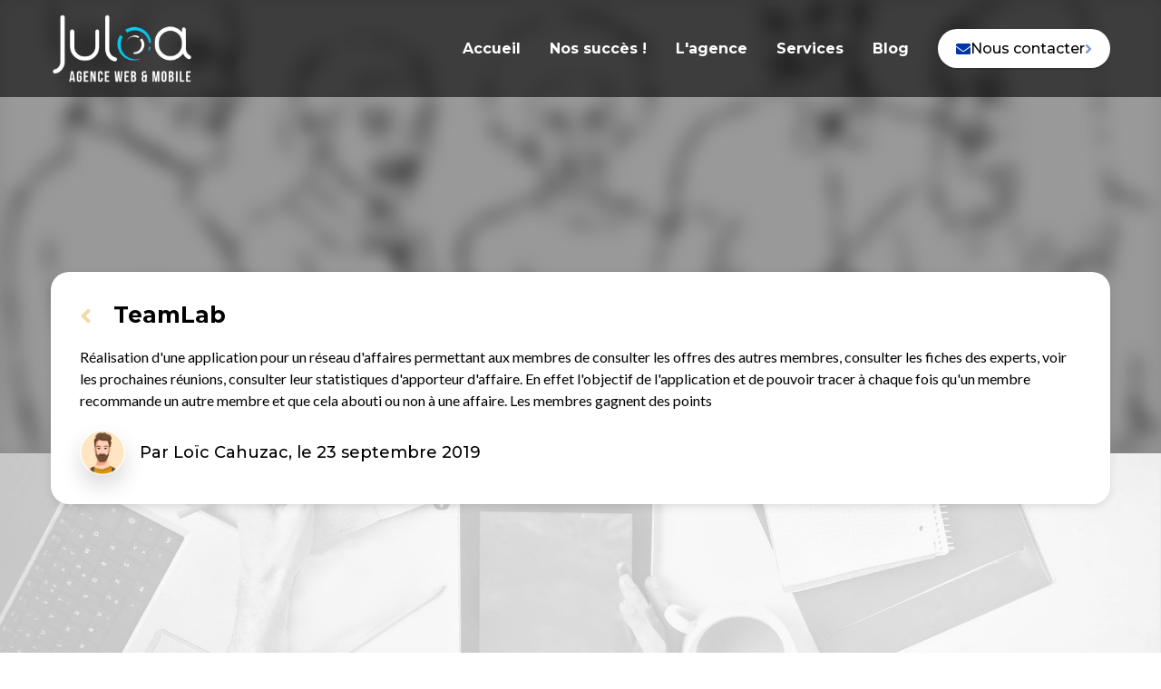

--- FILE ---
content_type: text/html; charset=utf-8
request_url: https://juloa.com/article/team-lab
body_size: 9625
content:
<!DOCTYPE html><html><head><link rel="stylesheet" data-href="https://fonts.googleapis.com/css?family=Staatliches"/><link rel="preconnect" href="https://fonts.googleapis.com"/><link rel="preconnect" href="https://fonts.gstatic.com"/><link rel="stylesheet" data-href="https://fonts.googleapis.com/css2?family=Montserrat:wght@500;700;900&amp;display=swap"/><link rel="stylesheet" data-href="https://fonts.googleapis.com/css2?family=Lato:ital,wght@0,400;0,700;0,900;1,400&amp;display=swap"/><link rel="stylesheet" data-href="https://fonts.googleapis.com/css2?family=Mogra&amp;display=swap"/><link rel="stylesheet" href="https://cdn.jsdelivr.net/npm/uikit@3.2.3/dist/css/uikit.min.css"/><script async="" src="https://cdnjs.cloudflare.com/ajax/libs/uikit/3.2.0/js/uikit.min.js"></script><script async="" src="https://cdn.jsdelivr.net/npm/uikit@3.2.3/dist/js/uikit-icons.min.js"></script><script async="" src="https://cdnjs.cloudflare.com/ajax/libs/uikit/3.2.0/js/uikit.js"></script><link rel="preconnect" href="https://fonts.gstatic.com" crossorigin /><meta name="viewport" content="width=device-width"/><meta charSet="utf-8"/><link rel="shortcut icon" href="https://api.juloa.com/uploads/favicon_194x194_34dbb1858c.png"/><title>TeamLab | Juloa</title><meta property="og:title" content="TeamLab | Juloa"/><meta name="twitter:title" content="TeamLab | Juloa"/><meta name="description" content="TeamLab"/><meta property="og:description" content="TeamLab"/><meta name="twitter:description" content="TeamLab"/><meta property="og:image" content="https://api.juloa.com/uploads/juloa_10ans_108bd27089.jpg"/><meta name="twitter:image" content="https://api.juloa.com/uploads/juloa_10ans_108bd27089.jpg"/><meta name="image" content="https://api.juloa.com/uploads/juloa_10ans_108bd27089.jpg"/><meta property="og:type" content="article"/><meta name="twitter:card" content="summary_large_image"/><meta name="next-head-count" content="14"/><link rel="preload" href="/_next/static/css/bbbb96734e76995f73ef.css" as="style"/><link rel="stylesheet" href="/_next/static/css/bbbb96734e76995f73ef.css" data-n-g=""/><noscript data-n-css=""></noscript><script defer="" nomodule="" src="/_next/static/chunks/polyfills-a40ef1678bae11e696dba45124eadd70.js"></script><script src="/_next/static/chunks/webpack-613fd858cdb9cf2af3be.js" defer=""></script><script src="/_next/static/chunks/framework-8069f27322ed17537ac6.js" defer=""></script><script src="/_next/static/chunks/main-decf7a0e391cc440fb11.js" defer=""></script><script src="/_next/static/chunks/pages/_app-168a574f7d07de8ed186.js" defer=""></script><script src="/_next/static/chunks/cb1608f2-dacaeb44f4b33e471d99.js" defer=""></script><script src="/_next/static/chunks/75fc9c18-a043451ffef4c3ae43d4.js" defer=""></script><script src="/_next/static/chunks/483-5a9c65718eacbc285b4e.js" defer=""></script><script src="/_next/static/chunks/11-c3638b2e7573feaf0fae.js" defer=""></script><script src="/_next/static/chunks/pages/article/%5Bslug%5D-ec63906563407d35e857.js" defer=""></script><script src="/_next/static/I1NQiRjmiEbelSYcK-odf/_buildManifest.js" defer=""></script><script src="/_next/static/I1NQiRjmiEbelSYcK-odf/_ssgManifest.js" defer=""></script><style data-href="https://fonts.googleapis.com/css?family=Staatliches">@font-face{font-family:'Staatliches';font-style:normal;font-weight:400;src:url(https://fonts.gstatic.com/l/font?kit=HI_OiY8KO6hCsQSoAPmtMYebvpY&skey=ebd2c3b134676d19&v=v15) format('woff')}@font-face{font-family:'Staatliches';font-style:normal;font-weight:400;src:url(https://fonts.gstatic.com/s/staatliches/v15/HI_OiY8KO6hCsQSoAPmtMYeVvpCfOMPTjMY.woff2) format('woff2');unicode-range:U+0100-02BA,U+02BD-02C5,U+02C7-02CC,U+02CE-02D7,U+02DD-02FF,U+0304,U+0308,U+0329,U+1D00-1DBF,U+1E00-1E9F,U+1EF2-1EFF,U+2020,U+20A0-20AB,U+20AD-20C0,U+2113,U+2C60-2C7F,U+A720-A7FF}@font-face{font-family:'Staatliches';font-style:normal;font-weight:400;src:url(https://fonts.gstatic.com/s/staatliches/v15/HI_OiY8KO6hCsQSoAPmtMYebvpCfOMPT.woff2) format('woff2');unicode-range:U+0000-00FF,U+0131,U+0152-0153,U+02BB-02BC,U+02C6,U+02DA,U+02DC,U+0304,U+0308,U+0329,U+2000-206F,U+20AC,U+2122,U+2191,U+2193,U+2212,U+2215,U+FEFF,U+FFFD}</style><style data-href="https://fonts.googleapis.com/css2?family=Montserrat:wght@500;700;900&display=swap">@font-face{font-family:'Montserrat';font-style:normal;font-weight:500;font-display:swap;src:url(https://fonts.gstatic.com/l/font?kit=JTUHjIg1_i6t8kCHKm4532VJOt5-QNFgpCtZ6Ew9&skey=7bc19f711c0de8f&v=v31) format('woff')}@font-face{font-family:'Montserrat';font-style:normal;font-weight:700;font-display:swap;src:url(https://fonts.gstatic.com/l/font?kit=JTUHjIg1_i6t8kCHKm4532VJOt5-QNFgpCuM70w9&skey=7bc19f711c0de8f&v=v31) format('woff')}@font-face{font-family:'Montserrat';font-style:normal;font-weight:900;font-display:swap;src:url(https://fonts.gstatic.com/l/font?kit=JTUHjIg1_i6t8kCHKm4532VJOt5-QNFgpCvC70w9&skey=7bc19f711c0de8f&v=v31) format('woff')}@font-face{font-family:'Montserrat';font-style:normal;font-weight:500;font-display:swap;src:url(https://fonts.gstatic.com/s/montserrat/v31/JTUSjIg1_i6t8kCHKm459WRhyyTh89ZNpQ.woff2) format('woff2');unicode-range:U+0460-052F,U+1C80-1C8A,U+20B4,U+2DE0-2DFF,U+A640-A69F,U+FE2E-FE2F}@font-face{font-family:'Montserrat';font-style:normal;font-weight:500;font-display:swap;src:url(https://fonts.gstatic.com/s/montserrat/v31/JTUSjIg1_i6t8kCHKm459W1hyyTh89ZNpQ.woff2) format('woff2');unicode-range:U+0301,U+0400-045F,U+0490-0491,U+04B0-04B1,U+2116}@font-face{font-family:'Montserrat';font-style:normal;font-weight:500;font-display:swap;src:url(https://fonts.gstatic.com/s/montserrat/v31/JTUSjIg1_i6t8kCHKm459WZhyyTh89ZNpQ.woff2) format('woff2');unicode-range:U+0102-0103,U+0110-0111,U+0128-0129,U+0168-0169,U+01A0-01A1,U+01AF-01B0,U+0300-0301,U+0303-0304,U+0308-0309,U+0323,U+0329,U+1EA0-1EF9,U+20AB}@font-face{font-family:'Montserrat';font-style:normal;font-weight:500;font-display:swap;src:url(https://fonts.gstatic.com/s/montserrat/v31/JTUSjIg1_i6t8kCHKm459WdhyyTh89ZNpQ.woff2) format('woff2');unicode-range:U+0100-02BA,U+02BD-02C5,U+02C7-02CC,U+02CE-02D7,U+02DD-02FF,U+0304,U+0308,U+0329,U+1D00-1DBF,U+1E00-1E9F,U+1EF2-1EFF,U+2020,U+20A0-20AB,U+20AD-20C0,U+2113,U+2C60-2C7F,U+A720-A7FF}@font-face{font-family:'Montserrat';font-style:normal;font-weight:500;font-display:swap;src:url(https://fonts.gstatic.com/s/montserrat/v31/JTUSjIg1_i6t8kCHKm459WlhyyTh89Y.woff2) format('woff2');unicode-range:U+0000-00FF,U+0131,U+0152-0153,U+02BB-02BC,U+02C6,U+02DA,U+02DC,U+0304,U+0308,U+0329,U+2000-206F,U+20AC,U+2122,U+2191,U+2193,U+2212,U+2215,U+FEFF,U+FFFD}@font-face{font-family:'Montserrat';font-style:normal;font-weight:700;font-display:swap;src:url(https://fonts.gstatic.com/s/montserrat/v31/JTUSjIg1_i6t8kCHKm459WRhyyTh89ZNpQ.woff2) format('woff2');unicode-range:U+0460-052F,U+1C80-1C8A,U+20B4,U+2DE0-2DFF,U+A640-A69F,U+FE2E-FE2F}@font-face{font-family:'Montserrat';font-style:normal;font-weight:700;font-display:swap;src:url(https://fonts.gstatic.com/s/montserrat/v31/JTUSjIg1_i6t8kCHKm459W1hyyTh89ZNpQ.woff2) format('woff2');unicode-range:U+0301,U+0400-045F,U+0490-0491,U+04B0-04B1,U+2116}@font-face{font-family:'Montserrat';font-style:normal;font-weight:700;font-display:swap;src:url(https://fonts.gstatic.com/s/montserrat/v31/JTUSjIg1_i6t8kCHKm459WZhyyTh89ZNpQ.woff2) format('woff2');unicode-range:U+0102-0103,U+0110-0111,U+0128-0129,U+0168-0169,U+01A0-01A1,U+01AF-01B0,U+0300-0301,U+0303-0304,U+0308-0309,U+0323,U+0329,U+1EA0-1EF9,U+20AB}@font-face{font-family:'Montserrat';font-style:normal;font-weight:700;font-display:swap;src:url(https://fonts.gstatic.com/s/montserrat/v31/JTUSjIg1_i6t8kCHKm459WdhyyTh89ZNpQ.woff2) format('woff2');unicode-range:U+0100-02BA,U+02BD-02C5,U+02C7-02CC,U+02CE-02D7,U+02DD-02FF,U+0304,U+0308,U+0329,U+1D00-1DBF,U+1E00-1E9F,U+1EF2-1EFF,U+2020,U+20A0-20AB,U+20AD-20C0,U+2113,U+2C60-2C7F,U+A720-A7FF}@font-face{font-family:'Montserrat';font-style:normal;font-weight:700;font-display:swap;src:url(https://fonts.gstatic.com/s/montserrat/v31/JTUSjIg1_i6t8kCHKm459WlhyyTh89Y.woff2) format('woff2');unicode-range:U+0000-00FF,U+0131,U+0152-0153,U+02BB-02BC,U+02C6,U+02DA,U+02DC,U+0304,U+0308,U+0329,U+2000-206F,U+20AC,U+2122,U+2191,U+2193,U+2212,U+2215,U+FEFF,U+FFFD}@font-face{font-family:'Montserrat';font-style:normal;font-weight:900;font-display:swap;src:url(https://fonts.gstatic.com/s/montserrat/v31/JTUSjIg1_i6t8kCHKm459WRhyyTh89ZNpQ.woff2) format('woff2');unicode-range:U+0460-052F,U+1C80-1C8A,U+20B4,U+2DE0-2DFF,U+A640-A69F,U+FE2E-FE2F}@font-face{font-family:'Montserrat';font-style:normal;font-weight:900;font-display:swap;src:url(https://fonts.gstatic.com/s/montserrat/v31/JTUSjIg1_i6t8kCHKm459W1hyyTh89ZNpQ.woff2) format('woff2');unicode-range:U+0301,U+0400-045F,U+0490-0491,U+04B0-04B1,U+2116}@font-face{font-family:'Montserrat';font-style:normal;font-weight:900;font-display:swap;src:url(https://fonts.gstatic.com/s/montserrat/v31/JTUSjIg1_i6t8kCHKm459WZhyyTh89ZNpQ.woff2) format('woff2');unicode-range:U+0102-0103,U+0110-0111,U+0128-0129,U+0168-0169,U+01A0-01A1,U+01AF-01B0,U+0300-0301,U+0303-0304,U+0308-0309,U+0323,U+0329,U+1EA0-1EF9,U+20AB}@font-face{font-family:'Montserrat';font-style:normal;font-weight:900;font-display:swap;src:url(https://fonts.gstatic.com/s/montserrat/v31/JTUSjIg1_i6t8kCHKm459WdhyyTh89ZNpQ.woff2) format('woff2');unicode-range:U+0100-02BA,U+02BD-02C5,U+02C7-02CC,U+02CE-02D7,U+02DD-02FF,U+0304,U+0308,U+0329,U+1D00-1DBF,U+1E00-1E9F,U+1EF2-1EFF,U+2020,U+20A0-20AB,U+20AD-20C0,U+2113,U+2C60-2C7F,U+A720-A7FF}@font-face{font-family:'Montserrat';font-style:normal;font-weight:900;font-display:swap;src:url(https://fonts.gstatic.com/s/montserrat/v31/JTUSjIg1_i6t8kCHKm459WlhyyTh89Y.woff2) format('woff2');unicode-range:U+0000-00FF,U+0131,U+0152-0153,U+02BB-02BC,U+02C6,U+02DA,U+02DC,U+0304,U+0308,U+0329,U+2000-206F,U+20AC,U+2122,U+2191,U+2193,U+2212,U+2215,U+FEFF,U+FFFD}</style><style data-href="https://fonts.googleapis.com/css2?family=Lato:ital,wght@0,400;0,700;0,900;1,400&display=swap">@font-face{font-family:'Lato';font-style:italic;font-weight:400;font-display:swap;src:url(https://fonts.gstatic.com/l/font?kit=S6u8w4BMUTPHjxswWA&skey=51512958f8cff7a8&v=v25) format('woff')}@font-face{font-family:'Lato';font-style:normal;font-weight:400;font-display:swap;src:url(https://fonts.gstatic.com/l/font?kit=S6uyw4BMUTPHvxo&skey=2d58b92a99e1c086&v=v25) format('woff')}@font-face{font-family:'Lato';font-style:normal;font-weight:700;font-display:swap;src:url(https://fonts.gstatic.com/l/font?kit=S6u9w4BMUTPHh6UVeww&skey=3480a19627739c0d&v=v25) format('woff')}@font-face{font-family:'Lato';font-style:normal;font-weight:900;font-display:swap;src:url(https://fonts.gstatic.com/l/font?kit=S6u9w4BMUTPHh50Xeww&skey=d01acf708cb3b73b&v=v25) format('woff')}@font-face{font-family:'Lato';font-style:italic;font-weight:400;font-display:swap;src:url(https://fonts.gstatic.com/s/lato/v25/S6u8w4BMUTPHjxsAUi-qNiXg7eU0.woff2) format('woff2');unicode-range:U+0100-02BA,U+02BD-02C5,U+02C7-02CC,U+02CE-02D7,U+02DD-02FF,U+0304,U+0308,U+0329,U+1D00-1DBF,U+1E00-1E9F,U+1EF2-1EFF,U+2020,U+20A0-20AB,U+20AD-20C0,U+2113,U+2C60-2C7F,U+A720-A7FF}@font-face{font-family:'Lato';font-style:italic;font-weight:400;font-display:swap;src:url(https://fonts.gstatic.com/s/lato/v25/S6u8w4BMUTPHjxsAXC-qNiXg7Q.woff2) format('woff2');unicode-range:U+0000-00FF,U+0131,U+0152-0153,U+02BB-02BC,U+02C6,U+02DA,U+02DC,U+0304,U+0308,U+0329,U+2000-206F,U+20AC,U+2122,U+2191,U+2193,U+2212,U+2215,U+FEFF,U+FFFD}@font-face{font-family:'Lato';font-style:normal;font-weight:400;font-display:swap;src:url(https://fonts.gstatic.com/s/lato/v25/S6uyw4BMUTPHjxAwXiWtFCfQ7A.woff2) format('woff2');unicode-range:U+0100-02BA,U+02BD-02C5,U+02C7-02CC,U+02CE-02D7,U+02DD-02FF,U+0304,U+0308,U+0329,U+1D00-1DBF,U+1E00-1E9F,U+1EF2-1EFF,U+2020,U+20A0-20AB,U+20AD-20C0,U+2113,U+2C60-2C7F,U+A720-A7FF}@font-face{font-family:'Lato';font-style:normal;font-weight:400;font-display:swap;src:url(https://fonts.gstatic.com/s/lato/v25/S6uyw4BMUTPHjx4wXiWtFCc.woff2) format('woff2');unicode-range:U+0000-00FF,U+0131,U+0152-0153,U+02BB-02BC,U+02C6,U+02DA,U+02DC,U+0304,U+0308,U+0329,U+2000-206F,U+20AC,U+2122,U+2191,U+2193,U+2212,U+2215,U+FEFF,U+FFFD}@font-face{font-family:'Lato';font-style:normal;font-weight:700;font-display:swap;src:url(https://fonts.gstatic.com/s/lato/v25/S6u9w4BMUTPHh6UVSwaPGQ3q5d0N7w.woff2) format('woff2');unicode-range:U+0100-02BA,U+02BD-02C5,U+02C7-02CC,U+02CE-02D7,U+02DD-02FF,U+0304,U+0308,U+0329,U+1D00-1DBF,U+1E00-1E9F,U+1EF2-1EFF,U+2020,U+20A0-20AB,U+20AD-20C0,U+2113,U+2C60-2C7F,U+A720-A7FF}@font-face{font-family:'Lato';font-style:normal;font-weight:700;font-display:swap;src:url(https://fonts.gstatic.com/s/lato/v25/S6u9w4BMUTPHh6UVSwiPGQ3q5d0.woff2) format('woff2');unicode-range:U+0000-00FF,U+0131,U+0152-0153,U+02BB-02BC,U+02C6,U+02DA,U+02DC,U+0304,U+0308,U+0329,U+2000-206F,U+20AC,U+2122,U+2191,U+2193,U+2212,U+2215,U+FEFF,U+FFFD}@font-face{font-family:'Lato';font-style:normal;font-weight:900;font-display:swap;src:url(https://fonts.gstatic.com/s/lato/v25/S6u9w4BMUTPHh50XSwaPGQ3q5d0N7w.woff2) format('woff2');unicode-range:U+0100-02BA,U+02BD-02C5,U+02C7-02CC,U+02CE-02D7,U+02DD-02FF,U+0304,U+0308,U+0329,U+1D00-1DBF,U+1E00-1E9F,U+1EF2-1EFF,U+2020,U+20A0-20AB,U+20AD-20C0,U+2113,U+2C60-2C7F,U+A720-A7FF}@font-face{font-family:'Lato';font-style:normal;font-weight:900;font-display:swap;src:url(https://fonts.gstatic.com/s/lato/v25/S6u9w4BMUTPHh50XSwiPGQ3q5d0.woff2) format('woff2');unicode-range:U+0000-00FF,U+0131,U+0152-0153,U+02BB-02BC,U+02C6,U+02DA,U+02DC,U+0304,U+0308,U+0329,U+2000-206F,U+20AC,U+2122,U+2191,U+2193,U+2212,U+2215,U+FEFF,U+FFFD}</style><style data-href="https://fonts.googleapis.com/css2?family=Mogra&display=swap">@font-face{font-family:'Mogra';font-style:normal;font-weight:400;font-display:swap;src:url(https://fonts.gstatic.com/l/font?kit=f0X40eSs8c95TBo7&skey=b7f0e945d2c7fa06&v=v22) format('woff')}@font-face{font-family:'Mogra';font-style:normal;font-weight:400;font-display:swap;src:url(https://fonts.gstatic.com/s/mogra/v22/f0X40eSs8c95TCokBPPExcnHyaY.woff2) format('woff2');unicode-range:U+0951-0952,U+0964-0965,U+0A80-0AFF,U+200C-200D,U+20B9,U+25CC,U+A830-A839}@font-face{font-family:'Mogra';font-style:normal;font-weight:400;font-display:swap;src:url(https://fonts.gstatic.com/s/mogra/v22/f0X40eSs8c95TCoxBPPExcnHyaY.woff2) format('woff2');unicode-range:U+0100-02BA,U+02BD-02C5,U+02C7-02CC,U+02CE-02D7,U+02DD-02FF,U+0304,U+0308,U+0329,U+1D00-1DBF,U+1E00-1E9F,U+1EF2-1EFF,U+2020,U+20A0-20AB,U+20AD-20C0,U+2113,U+2C60-2C7F,U+A720-A7FF}@font-face{font-family:'Mogra';font-style:normal;font-weight:400;font-display:swap;src:url(https://fonts.gstatic.com/s/mogra/v22/f0X40eSs8c95TCo_BPPExcnH.woff2) format('woff2');unicode-range:U+0000-00FF,U+0131,U+0152-0153,U+02BB-02BC,U+02C6,U+02DA,U+02DC,U+0304,U+0308,U+0329,U+2000-206F,U+20AC,U+2122,U+2191,U+2193,U+2212,U+2215,U+FEFF,U+FFFD}</style></head><body><div id="__next"><header style="position:fixed;width:100%;top:0;left:0;z-index:10" class="
      "><div style="max-width:1200px;width:100%;margin-left:auto;margin-right:auto;padding:0 16px;display:flex;justify-content:space-between;align-items:center" class=" undefined"><button class="open-sidebar"><div class="hamburger-lines"><span class="line line1"></span><span class="line line2"></span><span class="line line3"></span></div></button><a class="header-logo" href="/"><img src="/_next/static/image/assets/images/logo.54032bf1583d2899101a24745c1b2ed1.png" alt="Logo" style="transition:0.3s"/></a><div class="nav-box"><ul style="display:flex;list-style-type:none;align-items:center;margin:0;padding-left:0;flex-direction:row"><li class="nav-item" style="background-color:transparent;position:relative"><a style="font-weight:700;display:block;color:white;text-decoration:none;font-family:Montserrat, sans-serif;transition:0.3s" href="/">Accueil</a></li><li class="nav-item" style="background-color:transparent;position:relative"><a style="font-weight:700;display:block;color:white;text-decoration:none;font-family:Montserrat, sans-serif;transition:0.3s" href="/portfolio">Nos succès !</a></li><li class="nav-item" style="background-color:transparent;position:relative"><a style="font-weight:700;display:block;color:white;text-decoration:none;font-family:Montserrat, sans-serif;transition:0.3s" href="/about/agency">L&#x27;agence</a></li><li class="nav-item" style="background-color:transparent;position:relative"><a style="font-weight:700;display:block;color:white;text-decoration:none;font-family:Montserrat, sans-serif;transition:0.3s" href="/about/services">Services</a></li><li class="nav-item" style="background-color:transparent;position:relative"><a style="font-weight:700;display:block;color:white;text-decoration:none;font-family:Montserrat, sans-serif;transition:0.3s" href="/actualities">Blog</a></li><li style="margin-left:16px;margin-top:0"><div style="justify-content:flex-start;display:flex"><button class="button-primary" type="button" style="margin-top:0;margin-bottom:0;background-image:none;padding:12px 20px;font-size:1rem;opacity:1;border-radius:50px;position:relative;border:none;cursor:pointer;background-color:white;display:flex;align-items:center;gap:12px;font-weight:500;line-height:normal;font-family:Montserrat, sans-serif"><svg aria-hidden="true" focusable="false" data-prefix="fas" data-icon="envelope" class="svg-inline--fa fa-envelope fa-1x " role="img" xmlns="http://www.w3.org/2000/svg" viewBox="0 0 512 512" color="rgb(0, 55, 166)"><path fill="currentColor" d="M502.3 190.8c3.9-3.1 9.7-.2 9.7 4.7V400c0 26.5-21.5 48-48 48H48c-26.5 0-48-21.5-48-48V195.6c0-5 5.7-7.8 9.7-4.7 22.4 17.4 52.1 39.5 154.1 113.6 21.1 15.4 56.7 47.8 92.2 47.6 35.7.3 72-32.8 92.3-47.6 102-74.1 131.6-96.3 154-113.7zM256 320c23.2.4 56.6-29.2 73.4-41.4 132.7-96.3 142.8-104.7 173.4-128.7 5.8-4.5 9.2-11.5 9.2-18.9v-19c0-26.5-21.5-48-48-48H48C21.5 64 0 85.5 0 112v19c0 7.4 3.4 14.3 9.2 18.9 30.6 23.9 40.7 32.4 173.4 128.7 16.8 12.2 50.2 41.8 73.4 41.4z"></path></svg><span style="color:black">Nous contacter</span><svg aria-hidden="true" focusable="false" data-prefix="fas" data-icon="angle-right" class="svg-inline--fa fa-angle-right fa-1x button-arrow" role="img" xmlns="http://www.w3.org/2000/svg" viewBox="0 0 256 512" style="position:relative" color="rgb(0, 55, 166)"><path fill="currentColor" d="M224.3 273l-136 136c-9.4 9.4-24.6 9.4-33.9 0l-22.6-22.6c-9.4-9.4-9.4-24.6 0-33.9l96.4-96.4-96.4-96.4c-9.4-9.4-9.4-24.6 0-33.9L54.3 103c9.4-9.4 24.6-9.4 33.9 0l136 136c9.5 9.4 9.5 24.6.1 34z"></path></svg></button></div></li></ul></div></div></header><div style="visibility:hidden;opacity:0;transition:0.3s;position:fixed;top:0;left:0;z-index:1000;display:flex;justify-content:center;align-items:center;width:100%;height:100%"><div style="position:absolute;background-color:rgba(0,0,0,0.6);padding:50px;top:0;left:0;width:100%;height:100%;display:flex;justify-content:center;align-items:center;opacity:0" class="react-reveal"></div><div class="react-reveal" style="opacity:0"><div class="card 
        null
         card-shadow 
         card-padding" style="background-color:white;padding:0 20px 30px;margin-left:auto;margin-right:auto;display:flex;align-items:flex-start;max-width:500px;width:calc(100% - 32px);border-radius:20px;word-break:break-word;word-wrap:break-word;position:relative;margin:0 16px"><div style="flex:1"><button style="position:absolute;right:20px;top:20px;border:none;color:#aaa;height:30px;width:30px;border-radius:100%;font-size:15px;cursor:pointer"><svg aria-hidden="true" focusable="false" data-prefix="fas" data-icon="times" class="svg-inline--fa fa-times fa-1x " role="img" xmlns="http://www.w3.org/2000/svg" viewBox="0 0 352 512"><path fill="currentColor" d="M242.72 256l100.07-100.07c12.28-12.28 12.28-32.19 0-44.48l-22.24-22.24c-12.28-12.28-32.19-12.28-44.48 0L176 189.28 75.93 89.21c-12.28-12.28-32.19-12.28-44.48 0L9.21 111.45c-12.28 12.28-12.28 32.19 0 44.48L109.28 256 9.21 356.07c-12.28 12.28-12.28 32.19 0 44.48l22.24 22.24c12.28 12.28 32.2 12.28 44.48 0L176 322.72l100.07 100.07c12.28 12.28 32.2 12.28 44.48 0l22.24-22.24c12.28-12.28 12.28-32.19 0-44.48L242.72 256z"></path></svg></button><h2 style="color:black;text-align:center;margin:40px auto 20px;font-size:2rem">Nous contacter</h2><span style="margin:0 auto 40px;background-image:linear-gradient(to right, #F3DA5F, #A18C00);width:80px;height:2px;display:block;position:relative"></span><p style="font-weight:700;color:black;margin-top:0;margin-bottom:30px;font-size:16px;opacity:1;font-family:Montserrat, sans-serif">Nous vous répondrons dans les meilleurs délais</p><p style="color:black;margin-bottom:5px"><svg aria-hidden="true" focusable="false" data-prefix="fas" data-icon="map" class="svg-inline--fa fa-map fa-1x " role="img" xmlns="http://www.w3.org/2000/svg" viewBox="0 0 576 512" style="color:goldenrod;width:50px"><path fill="currentColor" d="M0 117.66v346.32c0 11.32 11.43 19.06 21.94 14.86L160 416V32L20.12 87.95A32.006 32.006 0 0 0 0 117.66zM192 416l192 64V96L192 32v384zM554.06 33.16L416 96v384l139.88-55.95A31.996 31.996 0 0 0 576 394.34V48.02c0-11.32-11.43-19.06-21.94-14.86z"></path></svg>2 impasse Michel Labrousse, <br/><span style="margin-left:50px">31100 Toulouse</span></p><p style="color:black;margin-bottom:5px"><svg aria-hidden="true" focusable="false" data-prefix="fas" data-icon="phone" class="svg-inline--fa fa-phone fa-1x " role="img" xmlns="http://www.w3.org/2000/svg" viewBox="0 0 512 512" style="color:goldenrod;width:50px"><path fill="currentColor" d="M493.4 24.6l-104-24c-11.3-2.6-22.9 3.3-27.5 13.9l-48 112c-4.2 9.8-1.4 21.3 6.9 28l60.6 49.6c-36 76.7-98.9 140.5-177.2 177.2l-49.6-60.6c-6.8-8.3-18.2-11.1-28-6.9l-112 48C3.9 366.5-2 378.1.6 389.4l24 104C27.1 504.2 36.7 512 48 512c256.1 0 464-207.5 464-464 0-11.2-7.7-20.9-18.6-23.4z"></path></svg><a href="tel:+33582954392" style="color:black">05 82 95 43 92</a></p><p style="color:black;margin-bottom:5px"><svg aria-hidden="true" focusable="false" data-prefix="fas" data-icon="mobile" class="svg-inline--fa fa-mobile fa-1x " role="img" xmlns="http://www.w3.org/2000/svg" viewBox="0 0 320 512" style="color:goldenrod;width:50px"><path fill="currentColor" d="M272 0H48C21.5 0 0 21.5 0 48v416c0 26.5 21.5 48 48 48h224c26.5 0 48-21.5 48-48V48c0-26.5-21.5-48-48-48zM160 480c-17.7 0-32-14.3-32-32s14.3-32 32-32 32 14.3 32 32-14.3 32-32 32z"></path></svg><a href="tel:+33628086930" style="color:black">06 28 08 69 30</a></p><p style="color:black;margin-bottom:5px"><svg aria-hidden="true" focusable="false" data-prefix="fas" data-icon="envelope" class="svg-inline--fa fa-envelope fa-1x " role="img" xmlns="http://www.w3.org/2000/svg" viewBox="0 0 512 512" style="color:goldenrod;width:50px"><path fill="currentColor" d="M502.3 190.8c3.9-3.1 9.7-.2 9.7 4.7V400c0 26.5-21.5 48-48 48H48c-26.5 0-48-21.5-48-48V195.6c0-5 5.7-7.8 9.7-4.7 22.4 17.4 52.1 39.5 154.1 113.6 21.1 15.4 56.7 47.8 92.2 47.6 35.7.3 72-32.8 92.3-47.6 102-74.1 131.6-96.3 154-113.7zM256 320c23.2.4 56.6-29.2 73.4-41.4 132.7-96.3 142.8-104.7 173.4-128.7 5.8-4.5 9.2-11.5 9.2-18.9v-19c0-26.5-21.5-48-48-48H48C21.5 64 0 85.5 0 112v19c0 7.4 3.4 14.3 9.2 18.9 30.6 23.9 40.7 32.4 173.4 128.7 16.8 12.2 50.2 41.8 73.4 41.4z"></path></svg><a href="mailto:contact@juloa.fr" style="color:black">contact@juloa.fr</a></p><hr style="opacity:1;margin-top:20px;margin-bottom:4px"/><div style="justify-content:center;display:flex"><a class="button-primary" style="margin-top:20px;margin-bottom:20px;background-image:linear-gradient(to right, #0037a6, #001c55);padding:12px 20px;font-size:1rem;border-radius:50px;position:relative;border:none;cursor:pointer;background-color:white;display:flex;align-items:center;gap:12px;font-weight:500;line-height:normal;font-family:Montserrat, sans-serif" href="/estimate"><svg aria-hidden="true" focusable="false" data-prefix="fas" data-icon="calculator" class="svg-inline--fa fa-calculator fa-1x " role="img" xmlns="http://www.w3.org/2000/svg" viewBox="0 0 448 512" color="white"><path fill="currentColor" d="M400 0H48C22.4 0 0 22.4 0 48v416c0 25.6 22.4 48 48 48h352c25.6 0 48-22.4 48-48V48c0-25.6-22.4-48-48-48zM128 435.2c0 6.4-6.4 12.8-12.8 12.8H76.8c-6.4 0-12.8-6.4-12.8-12.8v-38.4c0-6.4 6.4-12.8 12.8-12.8h38.4c6.4 0 12.8 6.4 12.8 12.8v38.4zm0-128c0 6.4-6.4 12.8-12.8 12.8H76.8c-6.4 0-12.8-6.4-12.8-12.8v-38.4c0-6.4 6.4-12.8 12.8-12.8h38.4c6.4 0 12.8 6.4 12.8 12.8v38.4zm128 128c0 6.4-6.4 12.8-12.8 12.8h-38.4c-6.4 0-12.8-6.4-12.8-12.8v-38.4c0-6.4 6.4-12.8 12.8-12.8h38.4c6.4 0 12.8 6.4 12.8 12.8v38.4zm0-128c0 6.4-6.4 12.8-12.8 12.8h-38.4c-6.4 0-12.8-6.4-12.8-12.8v-38.4c0-6.4 6.4-12.8 12.8-12.8h38.4c6.4 0 12.8 6.4 12.8 12.8v38.4zm128 128c0 6.4-6.4 12.8-12.8 12.8h-38.4c-6.4 0-12.8-6.4-12.8-12.8V268.8c0-6.4 6.4-12.8 12.8-12.8h38.4c6.4 0 12.8 6.4 12.8 12.8v166.4zm0-256c0 6.4-6.4 12.8-12.8 12.8H76.8c-6.4 0-12.8-6.4-12.8-12.8V76.8C64 70.4 70.4 64 76.8 64h294.4c6.4 0 12.8 6.4 12.8 12.8v102.4z"></path></svg><span style="color:white">Estimer mon idée</span><svg aria-hidden="true" focusable="false" data-prefix="fas" data-icon="angle-right" class="svg-inline--fa fa-angle-right fa-1x button-arrow" role="img" xmlns="http://www.w3.org/2000/svg" viewBox="0 0 256 512" style="position:relative" color="white"><path fill="currentColor" d="M224.3 273l-136 136c-9.4 9.4-24.6 9.4-33.9 0l-22.6-22.6c-9.4-9.4-9.4-24.6 0-33.9l96.4-96.4-96.4-96.4c-9.4-9.4-9.4-24.6 0-33.9L54.3 103c9.4-9.4 24.6-9.4 33.9 0l136 136c9.5 9.4 9.5 24.6.1 34z"></path></svg></a></div><div style="justify-content:center;display:flex"><a class="button-primary" style="margin-top:0;margin-bottom:0;background-image:linear-gradient(to right, #0037a6, #001c55);padding:12px 20px;font-size:1rem;border-radius:50px;position:relative;border:none;cursor:pointer;background-color:white;display:flex;align-items:center;gap:12px;font-weight:500;line-height:normal;font-family:Montserrat, sans-serif" href="/about/candidature"><svg aria-hidden="true" focusable="false" data-prefix="fas" data-icon="paper-plane" class="svg-inline--fa fa-paper-plane fa-1x " role="img" xmlns="http://www.w3.org/2000/svg" viewBox="0 0 512 512" color="white"><path fill="currentColor" d="M476 3.2L12.5 270.6c-18.1 10.4-15.8 35.6 2.2 43.2L121 358.4l287.3-253.2c5.5-4.9 13.3 2.6 8.6 8.3L176 407v80.5c0 23.6 28.5 32.9 42.5 15.8L282 426l124.6 52.2c14.2 6 30.4-2.9 33-18.2l72-432C515 7.8 493.3-6.8 476 3.2z"></path></svg><span style="color:white">Candidature</span><svg aria-hidden="true" focusable="false" data-prefix="fas" data-icon="angle-right" class="svg-inline--fa fa-angle-right fa-1x button-arrow" role="img" xmlns="http://www.w3.org/2000/svg" viewBox="0 0 256 512" style="position:relative" color="white"><path fill="currentColor" d="M224.3 273l-136 136c-9.4 9.4-24.6 9.4-33.9 0l-22.6-22.6c-9.4-9.4-9.4-24.6 0-33.9l96.4-96.4-96.4-96.4c-9.4-9.4-9.4-24.6 0-33.9L54.3 103c9.4-9.4 24.6-9.4 33.9 0l136 136c9.5 9.4 9.5 24.6.1 34z"></path></svg></a></div></div></div></div></div><main style="min-height:calc(100vh - 386px)"><div style="background-color:#eaeaea;background-image:url(/_next/static/image/assets/imagesSrc/hautLightBottom.645dac6bd5144c79a73b6194d47c114a.jpg);background-size:contain;background-attachment:fixed;background-position:center bottom;background-repeat:no-repeat;min-height:100vh"><div style="position:absolute;top:0;left:0;width:100%;height:500px;background-color:rgba(0,0,0,0.4);z-index:1"></div><div class="react-parallax " style="position:relative;overflow:hidden;margin-top:0;margin-bottom:-250px;height:500px;background-color:#eaeaea;display:flex;align-items:center;justify-content:center;flex-direction:column"><img class="react-parallax-bgimage" src="https://api.juloa.com/uploads/Proposition_logo_1_400x341_b931f2575d.png" alt="mockup" style="position:absolute;left:50%;-webkit-transform:translate3d(-50%, 0, 0);transform:translate3d(-50%, 0, 0);-webkit-transform-style:preserve-3d;-webkit-backface-visibility:hidden;-moz-backface-visibility:hidden;-ms-backface-visibility:hidden" loading="eager"/><div class="react-parallax-content" style="position:relative"></div></div><div style="max-width:1200px;width:100%;margin-left:auto;margin-right:auto;padding:0 16px;padding-top:50px;padding-bottom:100px" class=" undefined"><div class="card 
        null
         card-shadow 
         card-padding" style="background-color:white;padding:32px;margin-left:auto;margin-right:auto;display:flex;align-items:flex-start;max-width:100%;width:100%;border-radius:20px;word-break:break-word;word-wrap:break-word;position:relative;z-index:3"><div style="flex:1"><h1 style="margin-top:0;margin-bottom:20px;font-size:25px"><a style="color:goldenrod;transition:0.3s;position:relative;top:2px" class="article-back" href="/actualities"><svg aria-hidden="true" focusable="false" data-prefix="fas" data-icon="angle-left" class="svg-inline--fa fa-angle-left fa-1x " role="img" xmlns="http://www.w3.org/2000/svg" viewBox="0 0 256 512"><path fill="currentColor" d="M31.7 239l136-136c9.4-9.4 24.6-9.4 33.9 0l22.6 22.6c9.4 9.4 9.4 24.6 0 33.9L127.9 256l96.4 96.4c9.4 9.4 9.4 24.6 0 33.9L201.7 409c-9.4 9.4-24.6 9.4-33.9 0l-136-136c-9.5-9.4-9.5-24.6-.1-34z"></path></svg></a>TeamLab</h1><div style="color:black" class="has-markdown"><p>Réalisation d&#x27;une application pour un réseau d&#x27;affaires permettant aux membres de consulter les offres des autres membres, consulter les fiches des experts, voir les prochaines réunions, consulter leur statistiques d&#x27;apporteur d&#x27;affaire.
En effet l&#x27;objectif de l&#x27;application et de pouvoir tracer à chaque fois qu&#x27;un membre recommande un autre membre et que cela abouti ou non à une affaire. Les membres gagnent des points</p></div><div style="font-size:18px;color:black;font-family:Montserrat, sans-serif;font-weight:500;padding-right:50px;margin-top:20px;display:flex;align-items:center"><img src="https://api.juloa.com/uploads/loic_4722c1f7f0.png" alt="avatar" style="height:50px;margin-bottom:0;box-shadow:0 12px 25px rgba(0, 0, 0, 0.15);border-radius:100%;margin-right:16px"/><p>Par <!-- -->Loïc Cahuzac<!-- -->, le<!-- --> <time dateTime="1569276000000">23 septembre 2019</time></p></div></div></div></div></div></main><section style="background-image:url(/_next/static/image/assets/images/mockup-bottom.2fd29c5a8b5876d137838931c6367f6e.png), url(/_next/static/image/assets/images/blueBackgroundRight.9b9fe9cbd0254071f1eb25ce39f01b0a.png);background-repeat:no-repeat;background-size:600px, cover;background-position:left -150px bottom -150px, center;color:white;display:flex;justify-content:center;align-items:flex-start"><div style="max-width:1200px;width:100%;margin-left:auto;margin-right:auto;padding:0 16px" class=" undefined"><div style="max-width:1200px;width:100%;margin-left:auto;margin-right:auto;background-image:none;color:white;display:flex;align-items:flex-start;justify-content:flex-end" class=" footer"><div style="display:flex;flex-direction:column;align-items:center;justify-content:center" class="col-thirds footer-logo-box"><a href="/"><img src="/_next/static/image/assets/images/logo-10ans.de68cf89a17f03f5422a71be701af7e0.svg" alt="Logo" style="height:125px;margin-top:-16px"/></a><div><hr style="opacity:0.15"/><div style="justify-content:center;display:flex"><a class="button-primary" style="margin-top:10px;margin-bottom:10px;background-image:none;padding:8px 12px;font-size:0.75rem;border-radius:50px;position:relative;border:none;cursor:pointer;background-color:white;display:flex;align-items:center;gap:12px;font-weight:500;line-height:normal;font-family:Montserrat, sans-serif" href="/estimate"><svg aria-hidden="true" focusable="false" data-prefix="fas" data-icon="calculator" class="svg-inline--fa fa-calculator fa-1x " role="img" xmlns="http://www.w3.org/2000/svg" viewBox="0 0 448 512" color="rgb(0, 55, 166)"><path fill="currentColor" d="M400 0H48C22.4 0 0 22.4 0 48v416c0 25.6 22.4 48 48 48h352c25.6 0 48-22.4 48-48V48c0-25.6-22.4-48-48-48zM128 435.2c0 6.4-6.4 12.8-12.8 12.8H76.8c-6.4 0-12.8-6.4-12.8-12.8v-38.4c0-6.4 6.4-12.8 12.8-12.8h38.4c6.4 0 12.8 6.4 12.8 12.8v38.4zm0-128c0 6.4-6.4 12.8-12.8 12.8H76.8c-6.4 0-12.8-6.4-12.8-12.8v-38.4c0-6.4 6.4-12.8 12.8-12.8h38.4c6.4 0 12.8 6.4 12.8 12.8v38.4zm128 128c0 6.4-6.4 12.8-12.8 12.8h-38.4c-6.4 0-12.8-6.4-12.8-12.8v-38.4c0-6.4 6.4-12.8 12.8-12.8h38.4c6.4 0 12.8 6.4 12.8 12.8v38.4zm0-128c0 6.4-6.4 12.8-12.8 12.8h-38.4c-6.4 0-12.8-6.4-12.8-12.8v-38.4c0-6.4 6.4-12.8 12.8-12.8h38.4c6.4 0 12.8 6.4 12.8 12.8v38.4zm128 128c0 6.4-6.4 12.8-12.8 12.8h-38.4c-6.4 0-12.8-6.4-12.8-12.8V268.8c0-6.4 6.4-12.8 12.8-12.8h38.4c6.4 0 12.8 6.4 12.8 12.8v166.4zm0-256c0 6.4-6.4 12.8-12.8 12.8H76.8c-6.4 0-12.8-6.4-12.8-12.8V76.8C64 70.4 70.4 64 76.8 64h294.4c6.4 0 12.8 6.4 12.8 12.8v102.4z"></path></svg><span style="color:black">Estimer mon idée</span><svg aria-hidden="true" focusable="false" data-prefix="fas" data-icon="angle-right" class="svg-inline--fa fa-angle-right fa-1x button-arrow" role="img" xmlns="http://www.w3.org/2000/svg" viewBox="0 0 256 512" style="position:relative" color="rgb(0, 55, 166)"><path fill="currentColor" d="M224.3 273l-136 136c-9.4 9.4-24.6 9.4-33.9 0l-22.6-22.6c-9.4-9.4-9.4-24.6 0-33.9l96.4-96.4-96.4-96.4c-9.4-9.4-9.4-24.6 0-33.9L54.3 103c9.4-9.4 24.6-9.4 33.9 0l136 136c9.5 9.4 9.5 24.6.1 34z"></path></svg></a></div><div style="justify-content:center;display:flex"><a class="button-primary" style="margin-top:0;margin-bottom:0;background-image:none;padding:8px 12px;font-size:0.75rem;border-radius:50px;position:relative;border:none;cursor:pointer;background-color:white;display:flex;align-items:center;gap:12px;font-weight:500;line-height:normal;font-family:Montserrat, sans-serif" href="/about/candidature"><svg aria-hidden="true" focusable="false" data-prefix="fas" data-icon="paper-plane" class="svg-inline--fa fa-paper-plane fa-1x " role="img" xmlns="http://www.w3.org/2000/svg" viewBox="0 0 512 512" color="rgb(0, 55, 166)"><path fill="currentColor" d="M476 3.2L12.5 270.6c-18.1 10.4-15.8 35.6 2.2 43.2L121 358.4l287.3-253.2c5.5-4.9 13.3 2.6 8.6 8.3L176 407v80.5c0 23.6 28.5 32.9 42.5 15.8L282 426l124.6 52.2c14.2 6 30.4-2.9 33-18.2l72-432C515 7.8 493.3-6.8 476 3.2z"></path></svg><span style="color:black">Candidature</span><svg aria-hidden="true" focusable="false" data-prefix="fas" data-icon="angle-right" class="svg-inline--fa fa-angle-right fa-1x button-arrow" role="img" xmlns="http://www.w3.org/2000/svg" viewBox="0 0 256 512" style="position:relative" color="rgb(0, 55, 166)"><path fill="currentColor" d="M224.3 273l-136 136c-9.4 9.4-24.6 9.4-33.9 0l-22.6-22.6c-9.4-9.4-9.4-24.6 0-33.9l96.4-96.4-96.4-96.4c-9.4-9.4-9.4-24.6 0-33.9L54.3 103c9.4-9.4 24.6-9.4 33.9 0l136 136c9.5 9.4 9.5 24.6.1 34z"></path></svg></a></div></div></div><div style="padding-left:50px;padding-right:50px;text-align:center" class="col-thirds footer-contact"><h3 style="color:white;margin-top:8px">Contact</h3><p style="font-weight:normal;color:white;margin-top:5px;margin-bottom:15px;font-size:14px;opacity:0.7;font-family:Montserrat, sans-serif">Nous vous répondrons dans les meilleurs délais</p><p style="color:white;margin-bottom:5px"><svg aria-hidden="true" focusable="false" data-prefix="fas" data-icon="map" class="svg-inline--fa fa-map fa-1x " role="img" xmlns="http://www.w3.org/2000/svg" viewBox="0 0 576 512" style="color:#00c8ef;width:50px"><path fill="currentColor" d="M0 117.66v346.32c0 11.32 11.43 19.06 21.94 14.86L160 416V32L20.12 87.95A32.006 32.006 0 0 0 0 117.66zM192 416l192 64V96L192 32v384zM554.06 33.16L416 96v384l139.88-55.95A31.996 31.996 0 0 0 576 394.34V48.02c0-11.32-11.43-19.06-21.94-14.86z"></path></svg>2 impasse Michel Labrousse, <br/><span style="margin-left:50px">31100 Toulouse</span></p><p style="color:white;margin-bottom:5px"><svg aria-hidden="true" focusable="false" data-prefix="fas" data-icon="phone" class="svg-inline--fa fa-phone fa-1x " role="img" xmlns="http://www.w3.org/2000/svg" viewBox="0 0 512 512" style="color:#00c8ef;width:50px"><path fill="currentColor" d="M493.4 24.6l-104-24c-11.3-2.6-22.9 3.3-27.5 13.9l-48 112c-4.2 9.8-1.4 21.3 6.9 28l60.6 49.6c-36 76.7-98.9 140.5-177.2 177.2l-49.6-60.6c-6.8-8.3-18.2-11.1-28-6.9l-112 48C3.9 366.5-2 378.1.6 389.4l24 104C27.1 504.2 36.7 512 48 512c256.1 0 464-207.5 464-464 0-11.2-7.7-20.9-18.6-23.4z"></path></svg><a href="tel:+33582954392" style="color:white">05 82 95 43 92</a></p><p style="color:white;margin-bottom:5px"><svg aria-hidden="true" focusable="false" data-prefix="fas" data-icon="mobile" class="svg-inline--fa fa-mobile fa-1x " role="img" xmlns="http://www.w3.org/2000/svg" viewBox="0 0 320 512" style="color:#00c8ef;width:50px"><path fill="currentColor" d="M272 0H48C21.5 0 0 21.5 0 48v416c0 26.5 21.5 48 48 48h224c26.5 0 48-21.5 48-48V48c0-26.5-21.5-48-48-48zM160 480c-17.7 0-32-14.3-32-32s14.3-32 32-32 32 14.3 32 32-14.3 32-32 32z"></path></svg><a href="tel:+33628086930" style="color:white">06 28 08 69 30</a></p><p style="color:white;margin-bottom:5px"><svg aria-hidden="true" focusable="false" data-prefix="fas" data-icon="envelope" class="svg-inline--fa fa-envelope fa-1x " role="img" xmlns="http://www.w3.org/2000/svg" viewBox="0 0 512 512" style="color:#00c8ef;width:50px"><path fill="currentColor" d="M502.3 190.8c3.9-3.1 9.7-.2 9.7 4.7V400c0 26.5-21.5 48-48 48H48c-26.5 0-48-21.5-48-48V195.6c0-5 5.7-7.8 9.7-4.7 22.4 17.4 52.1 39.5 154.1 113.6 21.1 15.4 56.7 47.8 92.2 47.6 35.7.3 72-32.8 92.3-47.6 102-74.1 131.6-96.3 154-113.7zM256 320c23.2.4 56.6-29.2 73.4-41.4 132.7-96.3 142.8-104.7 173.4-128.7 5.8-4.5 9.2-11.5 9.2-18.9v-19c0-26.5-21.5-48-48-48H48C21.5 64 0 85.5 0 112v19c0 7.4 3.4 14.3 9.2 18.9 30.6 23.9 40.7 32.4 173.4 128.7 16.8 12.2 50.2 41.8 73.4 41.4z"></path></svg><a href="mailto:contact@juloa.fr" style="color:white">contact@juloa.fr</a></p></div></div></div></section><aside style="position:fixed;width:calc(100% - 64px);max-width:100%;height:calc(100vh - 63px);top:63px;left:0;background-color:rgba(0, 0, 0, 0.85);z-index:10;flex-direction:column;align-items:center" class="aside false"><ul style="display:flex;list-style-type:none;align-items:center;margin:0;padding-left:0;flex-direction:column" class="is-mobile"><li class="nav-item" style="background-color:transparent;position:relative"><a style="font-weight:700;display:block;color:white;text-decoration:none;font-family:Montserrat, sans-serif;transition:0.3s" href="/">Accueil</a></li><li class="nav-item" style="background-color:transparent;position:relative"><a style="font-weight:700;display:block;color:white;text-decoration:none;font-family:Montserrat, sans-serif;transition:0.3s" href="/portfolio">Nos succès !</a></li><li class="nav-item" style="background-color:transparent;position:relative"><a style="font-weight:700;display:block;color:white;text-decoration:none;font-family:Montserrat, sans-serif;transition:0.3s" href="/about/agency">L&#x27;agence</a></li><li class="nav-item" style="background-color:transparent;position:relative"><a style="font-weight:700;display:block;color:white;text-decoration:none;font-family:Montserrat, sans-serif;transition:0.3s" href="/about/services">Services</a></li><li class="nav-item" style="background-color:transparent;position:relative"><a style="font-weight:700;display:block;color:white;text-decoration:none;font-family:Montserrat, sans-serif;transition:0.3s" href="/actualities">Blog</a></li><li style="margin-left:0;margin-top:40px"><div style="justify-content:flex-start;display:flex"><button class="button-primary" type="button" style="margin-top:0;margin-bottom:0;background-image:none;padding:12px 20px;font-size:1rem;opacity:1;border-radius:50px;position:relative;border:none;cursor:pointer;background-color:white;display:flex;align-items:center;gap:12px;font-weight:500;line-height:normal;font-family:Montserrat, sans-serif"><svg aria-hidden="true" focusable="false" data-prefix="fas" data-icon="envelope" class="svg-inline--fa fa-envelope fa-1x " role="img" xmlns="http://www.w3.org/2000/svg" viewBox="0 0 512 512" color="rgb(0, 55, 166)"><path fill="currentColor" d="M502.3 190.8c3.9-3.1 9.7-.2 9.7 4.7V400c0 26.5-21.5 48-48 48H48c-26.5 0-48-21.5-48-48V195.6c0-5 5.7-7.8 9.7-4.7 22.4 17.4 52.1 39.5 154.1 113.6 21.1 15.4 56.7 47.8 92.2 47.6 35.7.3 72-32.8 92.3-47.6 102-74.1 131.6-96.3 154-113.7zM256 320c23.2.4 56.6-29.2 73.4-41.4 132.7-96.3 142.8-104.7 173.4-128.7 5.8-4.5 9.2-11.5 9.2-18.9v-19c0-26.5-21.5-48-48-48H48C21.5 64 0 85.5 0 112v19c0 7.4 3.4 14.3 9.2 18.9 30.6 23.9 40.7 32.4 173.4 128.7 16.8 12.2 50.2 41.8 73.4 41.4z"></path></svg><span style="color:black">Nous contacter</span><svg aria-hidden="true" focusable="false" data-prefix="fas" data-icon="angle-right" class="svg-inline--fa fa-angle-right fa-1x button-arrow" role="img" xmlns="http://www.w3.org/2000/svg" viewBox="0 0 256 512" style="position:relative" color="rgb(0, 55, 166)"><path fill="currentColor" d="M224.3 273l-136 136c-9.4 9.4-24.6 9.4-33.9 0l-22.6-22.6c-9.4-9.4-9.4-24.6 0-33.9l96.4-96.4-96.4-96.4c-9.4-9.4-9.4-24.6 0-33.9L54.3 103c9.4-9.4 24.6-9.4 33.9 0l136 136c9.5 9.4 9.5 24.6.1 34z"></path></svg></button></div></li></ul></aside></div><script id="__NEXT_DATA__" type="application/json">{"props":{"pageProps":{"global":{"id":1,"siteName":"Juloa","created_at":"2021-09-22T11:24:15.274Z","updated_at":"2022-01-24T16:02:34.460Z","defaultSeo":{"id":2,"metaTitle":"Spécialistes toulousains en applications mobiles et web iOs/Android","metaDescription":"Agence toulousaine spécialisée dans la réalisation d'applications mobiles et web, pour Androïd, iOs, tablette et PC. Assistance technique pour vos projets : React native, NodeJS, Ionic, Symfony, Django. Nos développeurs fullstack, chef de projet et graphiste vous accompagne de A à Z","shareImage":{"id":180,"name":"juloa_10ans.jpg","alternativeText":"","caption":"","width":350,"height":146,"formats":{"thumbnail":{"name":"thumbnail_juloa_10ans.jpg","hash":"thumbnail_juloa_10ans_108bd27089","ext":".jpg","mime":"image/jpeg","width":245,"height":102,"size":4.46,"path":null,"url":"/uploads/thumbnail_juloa_10ans_108bd27089.jpg"}},"hash":"juloa_10ans_108bd27089","ext":".jpg","mime":"image/jpeg","size":6.59,"url":"/uploads/juloa_10ans_108bd27089.jpg","previewUrl":null,"provider":"local","provider_metadata":null,"created_at":"2022-01-21T15:40:15.937Z","updated_at":"2022-01-21T15:40:15.950Z"}},"favicon":{"id":59,"name":"favicon-194x194.png","alternativeText":"","caption":"","width":194,"height":194,"formats":{"thumbnail":{"name":"thumbnail_favicon-194x194.png","hash":"thumbnail_favicon_194x194_34dbb1858c","ext":".png","mime":"image/png","width":156,"height":156,"size":10.7,"path":null,"url":"/uploads/thumbnail_favicon_194x194_34dbb1858c.png"}},"hash":"favicon_194x194_34dbb1858c","ext":".png","mime":"image/png","size":3.14,"url":"/uploads/favicon_194x194_34dbb1858c.png","previewUrl":null,"provider":"local","provider_metadata":null,"created_at":"2021-10-26T16:08:21.594Z","updated_at":"2021-10-26T16:08:21.609Z"}},"article":{"id":22,"title":"TeamLab","description":"TeamLab","showDescription":null,"content":"Réalisation d'une application pour un réseau d'affaires permettant aux membres de consulter les offres des autres membres, consulter les fiches des experts, voir les prochaines réunions, consulter leur statistiques d'apporteur d'affaire.\nEn effet l'objectif de l'application et de pouvoir tracer à chaque fois qu'un membre recommande un autre membre et que cela abouti ou non à une affaire. Les membres gagnent des points","slug":"team-lab","category":null,"author":null,"publishedOn":"2019-09-23T22:00:00.000Z","team":{"id":3,"name":"Loïc Cahuzac","showOnTree":true,"job":"Expert développement","punchline":" En charge de la conception et de la gestion de l’équipe technique, 15 ans d'expérience / Licence Pro Informatique","created_at":"2021-10-13T15:36:00.026Z","updated_at":"2024-03-14T18:20:02.968Z","avatar":{"id":196,"name":"loic.png","alternativeText":"","caption":"","width":240,"height":240,"formats":{"thumbnail":{"name":"thumbnail_loic.png","hash":"thumbnail_loic_4722c1f7f0","ext":".png","mime":"image/png","width":156,"height":156,"size":17.69,"path":null,"url":"/uploads/thumbnail_loic_4722c1f7f0.png"}},"hash":"loic_4722c1f7f0","ext":".png","mime":"image/png","size":8.51,"url":"/uploads/loic_4722c1f7f0.png","previewUrl":null,"provider":"local","provider_metadata":null,"created_at":"2023-06-28T14:24:53.583Z","updated_at":"2023-06-28T14:24:53.588Z"}},"published_at":"2021-12-02T15:35:42.420Z","created_at":"2021-12-02T15:35:30.288Z","updated_at":"2024-03-14T18:20:02.956Z","seo":null,"image":{"id":124,"name":"Proposition-logo-1-400x341.png","alternativeText":"","caption":"","width":400,"height":341,"formats":{"thumbnail":{"name":"thumbnail_Proposition-logo-1-400x341.png","hash":"thumbnail_Proposition_logo_1_400x341_b931f2575d","ext":".png","mime":"image/png","width":183,"height":156,"size":22.57,"path":null,"url":"/uploads/thumbnail_Proposition_logo_1_400x341_b931f2575d.png"}},"hash":"Proposition_logo_1_400x341_b931f2575d","ext":".png","mime":"image/png","size":69.14,"url":"/uploads/Proposition_logo_1_400x341_b931f2575d.png","previewUrl":null,"provider":"local","provider_metadata":null,"created_at":"2021-12-02T15:35:26.884Z","updated_at":"2021-12-02T15:35:26.900Z"}},"categories":[{"id":1,"name":"news","slug":"news","created_at":"2021-09-22T11:24:13.435Z","updated_at":"2021-09-22T11:24:13.435Z","articles":[]},{"id":2,"name":"tech","slug":"tech","created_at":"2021-09-22T11:24:13.458Z","updated_at":"2021-09-22T11:24:13.458Z","articles":[{"id":4,"title":"Création d'un logiciel de gestion des ressources humaines","description":"Création d'un logiciel de gestion des ressources humaines","showDescription":null,"content":"JULOA se relance dans l’édition de logiciels ! Nous venons de commencer le développement d'un nouveau logiciel pour la gestion des ressources humaines.\nIl est prévu à l'usage des entreprise pour créer un espace convivial pour toute la gestion des employés.\nIl permet le suivi des employés : documents importants, dates et données de projets travaillés.\n\nMais ce n'est pas tout ! Il permet aussi aux employés de saisir les absences, la ventilation du temps passé et de consulter des documents internes ou communication d'entreprise.\nDe plus, un suivi des actions à réaliser permet de suivre les attendus de la hiérarchie.\n\nToute l'équipe participe au projet, l'équipe développement ainsi que notre talentueuse intégratrice / webdesigneuse.\n\nLa cerise sur gâteau : La solution a été adopté en interne pour la gestion de notre propre entreprise !\nLa définition des spécifications est aussi en relation avec le service RH de Juloa, qui est maintenant partie prenante du projet.\n\nNous avons hâte de vous en dire plus ! Nous sommes certains que ce logiciel simplifiera et simplifiera la vie à beaucoup d'autres entreprises.","slug":"creation-d-un-logiciel-de-gestion-des-ressources-humaines","category":2,"author":2,"publishedOn":"2021-06-16T00:00:00.000Z","team":4,"published_at":"2021-09-22T11:24:14.255Z","created_at":"2021-09-22T11:24:14.393Z","updated_at":"2024-03-14T18:34:31.046Z","seo":null,"image":{"id":21,"name":"conseils_rh.jpg","alternativeText":"","caption":"","width":795,"height":381,"formats":{"thumbnail":{"name":"thumbnail_conseils_rh.jpg","hash":"thumbnail_conseils_rh_2344639005","ext":".jpg","mime":"image/jpeg","width":245,"height":117,"size":5.38,"path":null,"url":"/uploads/thumbnail_conseils_rh_2344639005.jpg"},"medium":{"name":"medium_conseils_rh.jpg","hash":"medium_conseils_rh_2344639005","ext":".jpg","mime":"image/jpeg","width":750,"height":359,"size":24.55,"path":null,"url":"/uploads/medium_conseils_rh_2344639005.jpg"},"small":{"name":"small_conseils_rh.jpg","hash":"small_conseils_rh_2344639005","ext":".jpg","mime":"image/jpeg","width":500,"height":240,"size":13.86,"path":null,"url":"/uploads/small_conseils_rh_2344639005.jpg"}},"hash":"conseils_rh_2344639005","ext":".jpg","mime":"image/jpeg","size":26.36,"url":"/uploads/conseils_rh_2344639005.jpg","previewUrl":null,"provider":"local","provider_metadata":null,"created_at":"2021-10-12T09:08:42.572Z","updated_at":"2021-10-12T09:08:42.585Z"}}]},{"id":3,"name":"food","slug":"food","created_at":"2021-09-22T11:24:13.479Z","updated_at":"2021-09-22T11:24:13.479Z","articles":[]},{"id":4,"name":"nature","slug":"nature","created_at":"2021-09-22T11:24:13.501Z","updated_at":"2021-09-22T11:24:13.501Z","articles":[{"id":5,"title":"Application UT Capitole","description":"Application UT Capitole","showDescription":null,"content":"En avril 2021, l’application UT Capitole (Toulouse E-Course d’orientation) développée par Juloa est sortie.\nCette app permet de réaliser des courses d’orientation accessibles à tous et pour tous les niveaux.\n\nJuloa a réalisé des maquettes, de l’intégration et du développement frontend avec React.\nL’application a été développée en React Native et NodeJS avec système de géolocalisation\n\nhttps://ecourse-orientation.com/","slug":"application-ut-capitole","category":4,"author":2,"publishedOn":"2021-04-02T00:00:00.000Z","team":6,"published_at":"2021-09-22T11:24:14.255Z","created_at":"2021-09-22T11:24:14.432Z","updated_at":"2024-03-14T18:34:45.270Z","seo":null,"image":{"id":22,"name":"9m8mv93gzw_2_1200.jpg","alternativeText":"","caption":"","width":1200,"height":675,"formats":{"thumbnail":{"name":"thumbnail_9m8mv93gzw_2_1200.jpg","hash":"thumbnail_9m8mv93gzw_2_1200_ae6f0e855f","ext":".jpg","mime":"image/jpeg","width":245,"height":138,"size":12.16,"path":null,"url":"/uploads/thumbnail_9m8mv93gzw_2_1200_ae6f0e855f.jpg"},"large":{"name":"large_9m8mv93gzw_2_1200.jpg","hash":"large_9m8mv93gzw_2_1200_ae6f0e855f","ext":".jpg","mime":"image/jpeg","width":1000,"height":563,"size":162.53,"path":null,"url":"/uploads/large_9m8mv93gzw_2_1200_ae6f0e855f.jpg"},"medium":{"name":"medium_9m8mv93gzw_2_1200.jpg","hash":"medium_9m8mv93gzw_2_1200_ae6f0e855f","ext":".jpg","mime":"image/jpeg","width":750,"height":422,"size":91.24,"path":null,"url":"/uploads/medium_9m8mv93gzw_2_1200_ae6f0e855f.jpg"},"small":{"name":"small_9m8mv93gzw_2_1200.jpg","hash":"small_9m8mv93gzw_2_1200_ae6f0e855f","ext":".jpg","mime":"image/jpeg","width":500,"height":281,"size":42.75,"path":null,"url":"/uploads/small_9m8mv93gzw_2_1200_ae6f0e855f.jpg"}},"hash":"9m8mv93gzw_2_1200_ae6f0e855f","ext":".jpg","mime":"image/jpeg","size":241.52,"url":"/uploads/9m8mv93gzw_2_1200_ae6f0e855f.jpg","previewUrl":null,"provider":"local","provider_metadata":null,"created_at":"2021-10-12T09:08:42.607Z","updated_at":"2021-10-12T09:08:42.624Z"}}]},{"id":5,"name":"story","slug":"story","created_at":"2021-09-22T11:24:13.523Z","updated_at":"2021-09-22T11:24:13.523Z","articles":[{"id":1,"title":" Amélioration du site JOBANIM","description":" Amélioration du site JOBANIM !","showDescription":null,"content":"JobAnim est un annuaire d’animateurs permettant de mettre en relation des employeurs et des candidats.\nJuloa, qui a souvent travaillé avec ce client, est venu apporter cette année quelques améliorations sur le site principalement pour le moderniser sans pour autant modifier la mise en page et la charte graphique.\n\nPar exemple, nous avons apporté des fonctionnalités spécifiques comme l'envoi automatique de SMS, les demandes de disponibilité et la prise en charge de Google Jobs.\n\nJobanim et Livenyou sont des sites émanant du même client à destination des animateurs. \n\nhttps://www.jobanim.com/","slug":"amelioration-du-site-jobanim","category":5,"author":1,"publishedOn":"2021-03-15T00:00:00.000Z","team":3,"published_at":"2021-09-22T11:24:14.255Z","created_at":"2021-09-22T11:24:14.256Z","updated_at":"2024-03-14T18:20:02.956Z","seo":{"id":7,"metaTitle":"toot","metaDescription":"titi","shareImage":null},"image":{"id":20,"name":"Animations-enfants-mariage-Happysport2.jpg","alternativeText":"","caption":"","width":567,"height":319,"formats":{"thumbnail":{"name":"thumbnail_Animations-enfants-mariage-Happysport2.jpg","hash":"thumbnail_Animations_enfants_mariage_Happysport2_729fdba958","ext":".jpg","mime":"image/jpeg","width":245,"height":138,"size":10.26,"path":null,"url":"/uploads/thumbnail_Animations_enfants_mariage_Happysport2_729fdba958.jpg"},"small":{"name":"small_Animations-enfants-mariage-Happysport2.jpg","hash":"small_Animations_enfants_mariage_Happysport2_729fdba958","ext":".jpg","mime":"image/jpeg","width":500,"height":281,"size":32.17,"path":null,"url":"/uploads/small_Animations_enfants_mariage_Happysport2_729fdba958.jpg"}},"hash":"Animations_enfants_mariage_Happysport2_729fdba958","ext":".jpg","mime":"image/jpeg","size":27.43,"url":"/uploads/Animations_enfants_mariage_Happysport2_729fdba958.jpg","previewUrl":null,"provider":"local","provider_metadata":null,"created_at":"2021-10-12T09:08:42.525Z","updated_at":"2021-10-12T09:08:42.549Z"}}]}]},"__N_SSG":true},"page":"/article/[slug]","query":{"slug":"team-lab"},"buildId":"I1NQiRjmiEbelSYcK-odf","isFallback":false,"gsp":true,"appGip":true,"scriptLoader":[]}</script></body></html>

--- FILE ---
content_type: text/css; charset=UTF-8
request_url: https://juloa.com/_next/static/css/bbbb96734e76995f73ef.css
body_size: 8169
content:
/*!
 * Quill Editor v1.3.7
 * https://quilljs.com/
 * Copyright (c) 2014, Jason Chen
 * Copyright (c) 2013, salesforce.com
 */.ql-container{-webkit-box-sizing:border-box;box-sizing:border-box;font-family:Helvetica,Arial,sans-serif;font-size:13px;height:100%;margin:0;position:relative}.ql-container.ql-disabled .ql-tooltip{visibility:hidden}.ql-container.ql-disabled .ql-editor ul[data-checked]>li:before{pointer-events:none}.ql-clipboard{left:-100000px;height:1px;overflow-y:hidden;position:absolute;top:50%}.ql-clipboard p{margin:0;padding:0}.ql-editor{-webkit-box-sizing:border-box;box-sizing:border-box;line-height:1.42;height:100%;outline:none;overflow-y:auto;padding:12px 15px;tab-size:4;-moz-tab-size:4;text-align:left;white-space:pre-wrap;word-wrap:break-word}.ql-editor>*{cursor:text}.ql-editor blockquote,.ql-editor h1,.ql-editor h2,.ql-editor h3,.ql-editor h4,.ql-editor h5,.ql-editor h6,.ql-editor ol,.ql-editor p,.ql-editor pre,.ql-editor ul{margin:0;padding:0;counter-reset:list-1 list-2 list-3 list-4 list-5 list-6 list-7 list-8 list-9}.ql-editor ol,.ql-editor ul{padding-left:1.5em}.ql-editor ol>li,.ql-editor ul>li{list-style-type:none}.ql-editor ul>li:before{content:"•"}.ql-editor ul[data-checked=false],.ql-editor ul[data-checked=true]{pointer-events:none}.ql-editor ul[data-checked=false]>li *,.ql-editor ul[data-checked=true]>li *{pointer-events:all}.ql-editor ul[data-checked=false]>li:before,.ql-editor ul[data-checked=true]>li:before{color:#777;cursor:pointer;pointer-events:all}.ql-editor ul[data-checked=true]>li:before{content:"☑"}.ql-editor ul[data-checked=false]>li:before{content:"☐"}.ql-editor li:before{display:inline-block;white-space:nowrap;width:1.2em}.ql-editor li:not(.ql-direction-rtl):before{margin-left:-1.5em;margin-right:.3em;text-align:right}.ql-editor li.ql-direction-rtl:before{margin-left:.3em;margin-right:-1.5em}.ql-editor ol li:not(.ql-direction-rtl),.ql-editor ul li:not(.ql-direction-rtl){padding-left:1.5em}.ql-editor ol li.ql-direction-rtl,.ql-editor ul li.ql-direction-rtl{padding-right:1.5em}.ql-editor ol li{counter-reset:list-1 list-2 list-3 list-4 list-5 list-6 list-7 list-8 list-9;counter-increment:list-0}.ql-editor ol li:before{content:counter(list-0,decimal) ". "}.ql-editor ol li.ql-indent-1{counter-increment:list-1}.ql-editor ol li.ql-indent-1:before{content:counter(list-1,lower-alpha) ". "}.ql-editor ol li.ql-indent-1{counter-reset:list-2 list-3 list-4 list-5 list-6 list-7 list-8 list-9}.ql-editor ol li.ql-indent-2{counter-increment:list-2}.ql-editor ol li.ql-indent-2:before{content:counter(list-2,lower-roman) ". "}.ql-editor ol li.ql-indent-2{counter-reset:list-3 list-4 list-5 list-6 list-7 list-8 list-9}.ql-editor ol li.ql-indent-3{counter-increment:list-3}.ql-editor ol li.ql-indent-3:before{content:counter(list-3,decimal) ". "}.ql-editor ol li.ql-indent-3{counter-reset:list-4 list-5 list-6 list-7 list-8 list-9}.ql-editor ol li.ql-indent-4{counter-increment:list-4}.ql-editor ol li.ql-indent-4:before{content:counter(list-4,lower-alpha) ". "}.ql-editor ol li.ql-indent-4{counter-reset:list-5 list-6 list-7 list-8 list-9}.ql-editor ol li.ql-indent-5{counter-increment:list-5}.ql-editor ol li.ql-indent-5:before{content:counter(list-5,lower-roman) ". "}.ql-editor ol li.ql-indent-5{counter-reset:list-6 list-7 list-8 list-9}.ql-editor ol li.ql-indent-6{counter-increment:list-6}.ql-editor ol li.ql-indent-6:before{content:counter(list-6,decimal) ". "}.ql-editor ol li.ql-indent-6{counter-reset:list-7 list-8 list-9}.ql-editor ol li.ql-indent-7{counter-increment:list-7}.ql-editor ol li.ql-indent-7:before{content:counter(list-7,lower-alpha) ". "}.ql-editor ol li.ql-indent-7{counter-reset:list-8 list-9}.ql-editor ol li.ql-indent-8{counter-increment:list-8}.ql-editor ol li.ql-indent-8:before{content:counter(list-8,lower-roman) ". "}.ql-editor ol li.ql-indent-8{counter-reset:list-9}.ql-editor ol li.ql-indent-9{counter-increment:list-9}.ql-editor ol li.ql-indent-9:before{content:counter(list-9,decimal) ". "}.ql-editor .ql-indent-1:not(.ql-direction-rtl){padding-left:3em}.ql-editor li.ql-indent-1:not(.ql-direction-rtl){padding-left:4.5em}.ql-editor .ql-indent-1.ql-direction-rtl.ql-align-right{padding-right:3em}.ql-editor li.ql-indent-1.ql-direction-rtl.ql-align-right{padding-right:4.5em}.ql-editor .ql-indent-2:not(.ql-direction-rtl){padding-left:6em}.ql-editor li.ql-indent-2:not(.ql-direction-rtl){padding-left:7.5em}.ql-editor .ql-indent-2.ql-direction-rtl.ql-align-right{padding-right:6em}.ql-editor li.ql-indent-2.ql-direction-rtl.ql-align-right{padding-right:7.5em}.ql-editor .ql-indent-3:not(.ql-direction-rtl){padding-left:9em}.ql-editor li.ql-indent-3:not(.ql-direction-rtl){padding-left:10.5em}.ql-editor .ql-indent-3.ql-direction-rtl.ql-align-right{padding-right:9em}.ql-editor li.ql-indent-3.ql-direction-rtl.ql-align-right{padding-right:10.5em}.ql-editor .ql-indent-4:not(.ql-direction-rtl){padding-left:12em}.ql-editor li.ql-indent-4:not(.ql-direction-rtl){padding-left:13.5em}.ql-editor .ql-indent-4.ql-direction-rtl.ql-align-right{padding-right:12em}.ql-editor li.ql-indent-4.ql-direction-rtl.ql-align-right{padding-right:13.5em}.ql-editor .ql-indent-5:not(.ql-direction-rtl){padding-left:15em}.ql-editor li.ql-indent-5:not(.ql-direction-rtl){padding-left:16.5em}.ql-editor .ql-indent-5.ql-direction-rtl.ql-align-right{padding-right:15em}.ql-editor li.ql-indent-5.ql-direction-rtl.ql-align-right{padding-right:16.5em}.ql-editor .ql-indent-6:not(.ql-direction-rtl){padding-left:18em}.ql-editor li.ql-indent-6:not(.ql-direction-rtl){padding-left:19.5em}.ql-editor .ql-indent-6.ql-direction-rtl.ql-align-right{padding-right:18em}.ql-editor li.ql-indent-6.ql-direction-rtl.ql-align-right{padding-right:19.5em}.ql-editor .ql-indent-7:not(.ql-direction-rtl){padding-left:21em}.ql-editor li.ql-indent-7:not(.ql-direction-rtl){padding-left:22.5em}.ql-editor .ql-indent-7.ql-direction-rtl.ql-align-right{padding-right:21em}.ql-editor li.ql-indent-7.ql-direction-rtl.ql-align-right{padding-right:22.5em}.ql-editor .ql-indent-8:not(.ql-direction-rtl){padding-left:24em}.ql-editor li.ql-indent-8:not(.ql-direction-rtl){padding-left:25.5em}.ql-editor .ql-indent-8.ql-direction-rtl.ql-align-right{padding-right:24em}.ql-editor li.ql-indent-8.ql-direction-rtl.ql-align-right{padding-right:25.5em}.ql-editor .ql-indent-9:not(.ql-direction-rtl){padding-left:27em}.ql-editor li.ql-indent-9:not(.ql-direction-rtl){padding-left:28.5em}.ql-editor .ql-indent-9.ql-direction-rtl.ql-align-right{padding-right:27em}.ql-editor li.ql-indent-9.ql-direction-rtl.ql-align-right{padding-right:28.5em}.ql-editor .ql-video{display:block;max-width:100%}.ql-editor .ql-video.ql-align-center{margin:0 auto}.ql-editor .ql-video.ql-align-right{margin:0 0 0 auto}.ql-editor .ql-bg-black{background-color:#000}.ql-editor .ql-bg-red{background-color:#e60000}.ql-editor .ql-bg-orange{background-color:#f90}.ql-editor .ql-bg-yellow{background-color:#ff0}.ql-editor .ql-bg-green{background-color:#008a00}.ql-editor .ql-bg-blue{background-color:#06c}.ql-editor .ql-bg-purple{background-color:#93f}.ql-editor .ql-color-white{color:#fff}.ql-editor .ql-color-red{color:#e60000}.ql-editor .ql-color-orange{color:#f90}.ql-editor .ql-color-yellow{color:#ff0}.ql-editor .ql-color-green{color:#008a00}.ql-editor .ql-color-blue{color:#06c}.ql-editor .ql-color-purple{color:#93f}.ql-editor .ql-font-serif{font-family:Georgia,Times New Roman,serif}.ql-editor .ql-font-monospace{font-family:Monaco,Courier New,monospace}.ql-editor .ql-size-small{font-size:.75em}.ql-editor .ql-size-large{font-size:1.5em}.ql-editor .ql-size-huge{font-size:2.5em}.ql-editor .ql-direction-rtl{direction:rtl;text-align:inherit}.ql-editor .ql-align-center{text-align:center}.ql-editor .ql-align-justify{text-align:justify}.ql-editor .ql-align-right{text-align:right}.ql-editor.ql-blank:before{color:rgba(0,0,0,.6);content:attr(data-placeholder);font-style:italic;left:15px;pointer-events:none;position:absolute;right:15px}.ql-snow.ql-toolbar:after,.ql-snow .ql-toolbar:after{clear:both;content:"";display:table}.ql-snow.ql-toolbar button,.ql-snow .ql-toolbar button{background:none;border:none;cursor:pointer;display:inline-block;float:left;height:24px;padding:3px 5px;width:28px}.ql-snow.ql-toolbar button svg,.ql-snow .ql-toolbar button svg{float:left;height:100%}.ql-snow.ql-toolbar button:active:hover,.ql-snow .ql-toolbar button:active:hover{outline:none}.ql-snow.ql-toolbar input.ql-image[type=file],.ql-snow .ql-toolbar input.ql-image[type=file]{display:none}.ql-snow.ql-toolbar .ql-picker-item.ql-selected,.ql-snow .ql-toolbar .ql-picker-item.ql-selected,.ql-snow.ql-toolbar .ql-picker-item:hover,.ql-snow .ql-toolbar .ql-picker-item:hover,.ql-snow.ql-toolbar .ql-picker-label.ql-active,.ql-snow .ql-toolbar .ql-picker-label.ql-active,.ql-snow.ql-toolbar .ql-picker-label:hover,.ql-snow .ql-toolbar .ql-picker-label:hover,.ql-snow.ql-toolbar button.ql-active,.ql-snow .ql-toolbar button.ql-active,.ql-snow.ql-toolbar button:focus,.ql-snow .ql-toolbar button:focus,.ql-snow.ql-toolbar button:hover,.ql-snow .ql-toolbar button:hover{color:#06c}.ql-snow.ql-toolbar .ql-picker-item.ql-selected .ql-fill,.ql-snow .ql-toolbar .ql-picker-item.ql-selected .ql-fill,.ql-snow.ql-toolbar .ql-picker-item.ql-selected .ql-stroke.ql-fill,.ql-snow .ql-toolbar .ql-picker-item.ql-selected .ql-stroke.ql-fill,.ql-snow.ql-toolbar .ql-picker-item:hover .ql-fill,.ql-snow .ql-toolbar .ql-picker-item:hover .ql-fill,.ql-snow.ql-toolbar .ql-picker-item:hover .ql-stroke.ql-fill,.ql-snow .ql-toolbar .ql-picker-item:hover .ql-stroke.ql-fill,.ql-snow.ql-toolbar .ql-picker-label.ql-active .ql-fill,.ql-snow .ql-toolbar .ql-picker-label.ql-active .ql-fill,.ql-snow.ql-toolbar .ql-picker-label.ql-active .ql-stroke.ql-fill,.ql-snow .ql-toolbar .ql-picker-label.ql-active .ql-stroke.ql-fill,.ql-snow.ql-toolbar .ql-picker-label:hover .ql-fill,.ql-snow .ql-toolbar .ql-picker-label:hover .ql-fill,.ql-snow.ql-toolbar .ql-picker-label:hover .ql-stroke.ql-fill,.ql-snow .ql-toolbar .ql-picker-label:hover .ql-stroke.ql-fill,.ql-snow.ql-toolbar button.ql-active .ql-fill,.ql-snow .ql-toolbar button.ql-active .ql-fill,.ql-snow.ql-toolbar button.ql-active .ql-stroke.ql-fill,.ql-snow .ql-toolbar button.ql-active .ql-stroke.ql-fill,.ql-snow.ql-toolbar button:focus .ql-fill,.ql-snow .ql-toolbar button:focus .ql-fill,.ql-snow.ql-toolbar button:focus .ql-stroke.ql-fill,.ql-snow .ql-toolbar button:focus .ql-stroke.ql-fill,.ql-snow.ql-toolbar button:hover .ql-fill,.ql-snow .ql-toolbar button:hover .ql-fill,.ql-snow.ql-toolbar button:hover .ql-stroke.ql-fill,.ql-snow .ql-toolbar button:hover .ql-stroke.ql-fill{fill:#06c}.ql-snow.ql-toolbar .ql-picker-item.ql-selected .ql-stroke,.ql-snow .ql-toolbar .ql-picker-item.ql-selected .ql-stroke,.ql-snow.ql-toolbar .ql-picker-item.ql-selected .ql-stroke-miter,.ql-snow .ql-toolbar .ql-picker-item.ql-selected .ql-stroke-miter,.ql-snow.ql-toolbar .ql-picker-item:hover .ql-stroke,.ql-snow .ql-toolbar .ql-picker-item:hover .ql-stroke,.ql-snow.ql-toolbar .ql-picker-item:hover .ql-stroke-miter,.ql-snow .ql-toolbar .ql-picker-item:hover .ql-stroke-miter,.ql-snow.ql-toolbar .ql-picker-label.ql-active .ql-stroke,.ql-snow .ql-toolbar .ql-picker-label.ql-active .ql-stroke,.ql-snow.ql-toolbar .ql-picker-label.ql-active .ql-stroke-miter,.ql-snow .ql-toolbar .ql-picker-label.ql-active .ql-stroke-miter,.ql-snow.ql-toolbar .ql-picker-label:hover .ql-stroke,.ql-snow .ql-toolbar .ql-picker-label:hover .ql-stroke,.ql-snow.ql-toolbar .ql-picker-label:hover .ql-stroke-miter,.ql-snow .ql-toolbar .ql-picker-label:hover .ql-stroke-miter,.ql-snow.ql-toolbar button.ql-active .ql-stroke,.ql-snow .ql-toolbar button.ql-active .ql-stroke,.ql-snow.ql-toolbar button.ql-active .ql-stroke-miter,.ql-snow .ql-toolbar button.ql-active .ql-stroke-miter,.ql-snow.ql-toolbar button:focus .ql-stroke,.ql-snow .ql-toolbar button:focus .ql-stroke,.ql-snow.ql-toolbar button:focus .ql-stroke-miter,.ql-snow .ql-toolbar button:focus .ql-stroke-miter,.ql-snow.ql-toolbar button:hover .ql-stroke,.ql-snow .ql-toolbar button:hover .ql-stroke,.ql-snow.ql-toolbar button:hover .ql-stroke-miter,.ql-snow .ql-toolbar button:hover .ql-stroke-miter{stroke:#06c}@media(pointer:coarse){.ql-snow.ql-toolbar button:hover:not(.ql-active),.ql-snow .ql-toolbar button:hover:not(.ql-active){color:#444}.ql-snow.ql-toolbar button:hover:not(.ql-active) .ql-fill,.ql-snow .ql-toolbar button:hover:not(.ql-active) .ql-fill,.ql-snow.ql-toolbar button:hover:not(.ql-active) .ql-stroke.ql-fill,.ql-snow .ql-toolbar button:hover:not(.ql-active) .ql-stroke.ql-fill{fill:#444}.ql-snow.ql-toolbar button:hover:not(.ql-active) .ql-stroke,.ql-snow .ql-toolbar button:hover:not(.ql-active) .ql-stroke,.ql-snow.ql-toolbar button:hover:not(.ql-active) .ql-stroke-miter,.ql-snow .ql-toolbar button:hover:not(.ql-active) .ql-stroke-miter{stroke:#444}}.ql-snow,.ql-snow *{-webkit-box-sizing:border-box;box-sizing:border-box}.ql-snow .ql-hidden{display:none}.ql-snow .ql-out-bottom,.ql-snow .ql-out-top{visibility:hidden}.ql-snow .ql-tooltip{position:absolute;-webkit-transform:translateY(10px);transform:translateY(10px)}.ql-snow .ql-tooltip a{cursor:pointer;text-decoration:none}.ql-snow .ql-tooltip.ql-flip{-webkit-transform:translateY(-10px);transform:translateY(-10px)}.ql-snow .ql-formats{display:inline-block;vertical-align:middle}.ql-snow .ql-formats:after{clear:both;content:"";display:table}.ql-snow .ql-stroke{fill:none;stroke:#444;stroke-linecap:round;stroke-linejoin:round;stroke-width:2}.ql-snow .ql-stroke-miter{fill:none;stroke:#444;stroke-miterlimit:10;stroke-width:2}.ql-snow .ql-fill,.ql-snow .ql-stroke.ql-fill{fill:#444}.ql-snow .ql-empty{fill:none}.ql-snow .ql-even{fill-rule:evenodd}.ql-snow .ql-stroke.ql-thin,.ql-snow .ql-thin{stroke-width:1}.ql-snow .ql-transparent{opacity:.4}.ql-snow .ql-direction svg:last-child{display:none}.ql-snow .ql-direction.ql-active svg:last-child{display:inline}.ql-snow .ql-direction.ql-active svg:first-child{display:none}.ql-snow .ql-editor h1{font-size:2em}.ql-snow .ql-editor h2{font-size:1.5em}.ql-snow .ql-editor h3{font-size:1.17em}.ql-snow .ql-editor h4{font-size:1em}.ql-snow .ql-editor h5{font-size:.83em}.ql-snow .ql-editor h6{font-size:.67em}.ql-snow .ql-editor a{text-decoration:underline}.ql-snow .ql-editor blockquote{border-left:4px solid #ccc;margin-bottom:5px;margin-top:5px;padding-left:16px}.ql-snow .ql-editor code,.ql-snow .ql-editor pre{background-color:#f0f0f0;border-radius:3px}.ql-snow .ql-editor pre{white-space:pre-wrap;margin-bottom:5px;margin-top:5px;padding:5px 10px}.ql-snow .ql-editor code{font-size:85%;padding:2px 4px}.ql-snow .ql-editor pre.ql-syntax{background-color:#23241f;color:#f8f8f2;overflow:visible}.ql-snow .ql-editor img{max-width:100%}.ql-snow .ql-picker{color:#444;display:inline-block;float:left;font-size:14px;font-weight:500;height:24px;position:relative;vertical-align:middle}.ql-snow .ql-picker-label{cursor:pointer;display:inline-block;height:100%;padding-left:8px;padding-right:2px;position:relative;width:100%}.ql-snow .ql-picker-label:before{display:inline-block;line-height:22px}.ql-snow .ql-picker-options{background-color:#fff;display:none;min-width:100%;padding:4px 8px;position:absolute;white-space:nowrap}.ql-snow .ql-picker-options .ql-picker-item{cursor:pointer;display:block;padding-bottom:5px;padding-top:5px}.ql-snow .ql-picker.ql-expanded .ql-picker-label{color:#ccc;z-index:2}.ql-snow .ql-picker.ql-expanded .ql-picker-label .ql-fill{fill:#ccc}.ql-snow .ql-picker.ql-expanded .ql-picker-label .ql-stroke{stroke:#ccc}.ql-snow .ql-picker.ql-expanded .ql-picker-options{display:block;margin-top:-1px;top:100%;z-index:1}.ql-snow .ql-color-picker,.ql-snow .ql-icon-picker{width:28px}.ql-snow .ql-color-picker .ql-picker-label,.ql-snow .ql-icon-picker .ql-picker-label{padding:2px 4px}.ql-snow .ql-color-picker .ql-picker-label svg,.ql-snow .ql-icon-picker .ql-picker-label svg{right:4px}.ql-snow .ql-icon-picker .ql-picker-options{padding:4px 0}.ql-snow .ql-icon-picker .ql-picker-item{height:24px;width:24px;padding:2px 4px}.ql-snow .ql-color-picker .ql-picker-options{padding:3px 5px;width:152px}.ql-snow .ql-color-picker .ql-picker-item{border:1px solid transparent;float:left;height:16px;margin:2px;padding:0;width:16px}.ql-snow .ql-picker:not(.ql-color-picker):not(.ql-icon-picker) svg{position:absolute;margin-top:-9px;right:0;top:50%;width:18px}.ql-snow .ql-picker.ql-font .ql-picker-item[data-label]:not([data-label=""]):before,.ql-snow .ql-picker.ql-font .ql-picker-label[data-label]:not([data-label=""]):before,.ql-snow .ql-picker.ql-header .ql-picker-item[data-label]:not([data-label=""]):before,.ql-snow .ql-picker.ql-header .ql-picker-label[data-label]:not([data-label=""]):before,.ql-snow .ql-picker.ql-size .ql-picker-item[data-label]:not([data-label=""]):before,.ql-snow .ql-picker.ql-size .ql-picker-label[data-label]:not([data-label=""]):before{content:attr(data-label)}.ql-snow .ql-picker.ql-header{width:98px}.ql-snow .ql-picker.ql-header .ql-picker-item:before,.ql-snow .ql-picker.ql-header .ql-picker-label:before{content:"Normal"}.ql-snow .ql-picker.ql-header .ql-picker-item[data-value="1"]:before,.ql-snow .ql-picker.ql-header .ql-picker-label[data-value="1"]:before{content:"Heading 1"}.ql-snow .ql-picker.ql-header .ql-picker-item[data-value="2"]:before,.ql-snow .ql-picker.ql-header .ql-picker-label[data-value="2"]:before{content:"Heading 2"}.ql-snow .ql-picker.ql-header .ql-picker-item[data-value="3"]:before,.ql-snow .ql-picker.ql-header .ql-picker-label[data-value="3"]:before{content:"Heading 3"}.ql-snow .ql-picker.ql-header .ql-picker-item[data-value="4"]:before,.ql-snow .ql-picker.ql-header .ql-picker-label[data-value="4"]:before{content:"Heading 4"}.ql-snow .ql-picker.ql-header .ql-picker-item[data-value="5"]:before,.ql-snow .ql-picker.ql-header .ql-picker-label[data-value="5"]:before{content:"Heading 5"}.ql-snow .ql-picker.ql-header .ql-picker-item[data-value="6"]:before,.ql-snow .ql-picker.ql-header .ql-picker-label[data-value="6"]:before{content:"Heading 6"}.ql-snow .ql-picker.ql-header .ql-picker-item[data-value="1"]:before{font-size:2em}.ql-snow .ql-picker.ql-header .ql-picker-item[data-value="2"]:before{font-size:1.5em}.ql-snow .ql-picker.ql-header .ql-picker-item[data-value="3"]:before{font-size:1.17em}.ql-snow .ql-picker.ql-header .ql-picker-item[data-value="4"]:before{font-size:1em}.ql-snow .ql-picker.ql-header .ql-picker-item[data-value="5"]:before{font-size:.83em}.ql-snow .ql-picker.ql-header .ql-picker-item[data-value="6"]:before{font-size:.67em}.ql-snow .ql-picker.ql-font{width:108px}.ql-snow .ql-picker.ql-font .ql-picker-item:before,.ql-snow .ql-picker.ql-font .ql-picker-label:before{content:"Sans Serif"}.ql-snow .ql-picker.ql-font .ql-picker-item[data-value=serif]:before,.ql-snow .ql-picker.ql-font .ql-picker-label[data-value=serif]:before{content:"Serif"}.ql-snow .ql-picker.ql-font .ql-picker-item[data-value=monospace]:before,.ql-snow .ql-picker.ql-font .ql-picker-label[data-value=monospace]:before{content:"Monospace"}.ql-snow .ql-picker.ql-font .ql-picker-item[data-value=serif]:before{font-family:Georgia,Times New Roman,serif}.ql-snow .ql-picker.ql-font .ql-picker-item[data-value=monospace]:before{font-family:Monaco,Courier New,monospace}.ql-snow .ql-picker.ql-size{width:98px}.ql-snow .ql-picker.ql-size .ql-picker-item:before,.ql-snow .ql-picker.ql-size .ql-picker-label:before{content:"Normal"}.ql-snow .ql-picker.ql-size .ql-picker-item[data-value=small]:before,.ql-snow .ql-picker.ql-size .ql-picker-label[data-value=small]:before{content:"Small"}.ql-snow .ql-picker.ql-size .ql-picker-item[data-value=large]:before,.ql-snow .ql-picker.ql-size .ql-picker-label[data-value=large]:before{content:"Large"}.ql-snow .ql-picker.ql-size .ql-picker-item[data-value=huge]:before,.ql-snow .ql-picker.ql-size .ql-picker-label[data-value=huge]:before{content:"Huge"}.ql-snow .ql-picker.ql-size .ql-picker-item[data-value=small]:before{font-size:10px}.ql-snow .ql-picker.ql-size .ql-picker-item[data-value=large]:before{font-size:18px}.ql-snow .ql-picker.ql-size .ql-picker-item[data-value=huge]:before{font-size:32px}.ql-snow .ql-color-picker.ql-background .ql-picker-item{background-color:#fff}.ql-snow .ql-color-picker.ql-color .ql-picker-item{background-color:#000}.ql-toolbar.ql-snow{border:1px solid #ccc;-webkit-box-sizing:border-box;box-sizing:border-box;font-family:Helvetica Neue,Helvetica,Arial,sans-serif;padding:8px}.ql-toolbar.ql-snow .ql-formats{margin-right:15px}.ql-toolbar.ql-snow .ql-picker-label{border:1px solid transparent}.ql-toolbar.ql-snow .ql-picker-options{border:1px solid transparent;-webkit-box-shadow:0 2px 8px rgba(0,0,0,.2);box-shadow:0 2px 8px rgba(0,0,0,.2)}.ql-toolbar.ql-snow .ql-picker.ql-expanded .ql-picker-label,.ql-toolbar.ql-snow .ql-picker.ql-expanded .ql-picker-options{border-color:#ccc}.ql-toolbar.ql-snow .ql-color-picker .ql-picker-item.ql-selected,.ql-toolbar.ql-snow .ql-color-picker .ql-picker-item:hover{border-color:#000}.ql-toolbar.ql-snow+.ql-container.ql-snow{border-top:0}.ql-snow .ql-tooltip{background-color:#fff;border:1px solid #ccc;-webkit-box-shadow:0 0 5px #ddd;box-shadow:0 0 5px #ddd;color:#444;padding:5px 12px;white-space:nowrap}.ql-snow .ql-tooltip:before{content:"Visit URL:";line-height:26px;margin-right:8px}.ql-snow .ql-tooltip input[type=text]{display:none;border:1px solid #ccc;font-size:13px;height:26px;margin:0;padding:3px 5px;width:170px}.ql-snow .ql-tooltip a.ql-preview{display:inline-block;max-width:200px;overflow-x:hidden;text-overflow:ellipsis;vertical-align:top}.ql-snow .ql-tooltip a.ql-action:after{border-right:1px solid #ccc;content:"Edit";margin-left:16px;padding-right:8px}.ql-snow .ql-tooltip a.ql-remove:before{content:"Remove";margin-left:8px}.ql-snow .ql-tooltip a{line-height:26px}.ql-snow .ql-tooltip.ql-editing a.ql-preview,.ql-snow .ql-tooltip.ql-editing a.ql-remove{display:none}.ql-snow .ql-tooltip.ql-editing input[type=text]{display:inline-block}.ql-snow .ql-tooltip.ql-editing a.ql-action:after{border-right:0;content:"Save";padding-right:0}.ql-snow .ql-tooltip[data-mode=link]:before{content:"Enter link:"}.ql-snow .ql-tooltip[data-mode=formula]:before{content:"Enter formula:"}.ql-snow .ql-tooltip[data-mode=video]:before{content:"Enter video:"}.ql-snow a{color:#06c}.ql-container.ql-snow{border:1px solid #ccc}.__react_component_tooltip{font-family:Montserrat,sans-serif;background-color:#000;color:#fff}.input,.react-select__control,.select select,.textarea{background-color:#f1f1f1;border:1px solid #eaeaea;border-radius:1.35rem;padding:0 .75rem;height:auto;min-height:2.5rem;width:100%;-webkit-transition:.3s;transition:.3s}.input[disabled],.react-select__control[disabled],.select select[disabled],.textarea[disabled]{opacity:.6;color:inherit}.input:focus,.react-select__control:focus,.select select:focus,.textarea:focus{outline:0;-webkit-box-shadow:0 2px 2px rgba(0,0,0,.15);box-shadow:0 2px 2px rgba(0,0,0,.15)}.react-select__control .react-select__value-container{padding-left:0}.react-select__control .react-select__multi-value{background-color:#9180e8;border-radius:5rem;margin:0 10px 0 0}.react-select__control .react-select__multi-value__label,.react-select__control .react-select__multi-value__remove{color:#fff}.react-select__control .react-select__multi-value__remove{cursor:pointer}.react-select__control .react-select__multi-value__remove:hover{background-color:transparent}textarea.input{padding-top:.5rem;padding-bottom:.5rem}textarea.input+.icon.is-left{height:2.7rem}.control.has-icons-left .input,.control.has-icons-left .react-select__control,.control.has-icons-left .select select,.control.has-icons-left .textarea,.date-picker input.input{padding-left:2rem}.has-calendars-bottom .DayPickerInput-OverlayWrapper .DayPickerInput-Overlay{left:auto;right:auto;bottom:0}.segment-buttons button.button{min-height:2.5rem;padding:0 .75rem;font-family:Raleway,sans-serif;font-weight:400;color:#000;font-size:14px}.segment-buttons button.button.is-primary{color:#fff}.circle-picker span div span div{background:#fff}.control.has-icons-left .icon.is-left{top:2px;left:2px}.control.has-icons-right .icon.is-right{top:2px;right:2px}.control.has-icons-left .icon,.control.has-icons-right .icon{color:#7b60ff}.field label{font-weight:600;font-size:12px;color:#000;margin-bottom:5px;display:block;font-family:Montserrat,sans-serif}.field:not(:last-child){margin-bottom:1.35rem}.field.is-linear input{border-radius:0;border-width:0 0 2px;background-color:transparent;color:#fff;font-size:17px;letter-spacing:.05em}.field.is-linear input::-webkit-input-placeholder{color:hsla(0,0%,100%,.6)}.field.is-linear input:-ms-input-placeholder{color:hsla(0,0%,100%,.6)}.field.is-linear input::placeholder{color:hsla(0,0%,100%,.6)}.field.is-linear input:focus{border-color:#e1fffe}.quill .ql-container.ql-disabled .ql-tooltip{display:none}.quill .ql-toolbar.ql-snow{border:none}.quill .ql-container.ql-snow{background-color:hsla(0,0%,100%,.4);border:2px solid hsla(0,0%,100%,.6);border-radius:1.35rem;padding:0}.quill .ql-container.ql-snow .ql-editor{padding:.75rem;min-height:230px;font-size:15px}.flex-fields{display:flex}.flex-fields>*+*{margin-left:2rem}.checkbox-cards{display:flex;justify-content:center;flex-flow:wrap}@media(max-width:767px){.checkbox-cards{flex-direction:column}}.wizard-box .checkbox-cards{margin:1rem 0 2rem auto}.checkbox-card{padding:.75rem;cursor:pointer;flex:1 1;font-family:Montserrat,sans-serif;font-size:14px;min-width:33%;max-width:33%}@media(max-width:767px){.checkbox-card{min-width:100%;max-width:100%}}.checkbox-card .pseudo-checkbox{display:flex;justify-content:center;position:relative;z-index:1}.checkbox-card .pseudo-checkbox label{margin:0}.checkbox-card .pseudo-checkbox label:before{margin:0!important}.checkbox-card .checkbox-card-content{margin-top:-16px;padding:1.35rem .75rem .75rem;border-radius:5rem;background-color:#f1f1f1;border:2px solid hsla(0,0%,100%,.6);-webkit-transition:.3s;transition:.3s;display:flex;align-items:flex-start;flex:1 1;height:100%}.checkbox-card .checkbox-card-content img{width:25%;margin-right:1rem}.checkbox-card .checkbox-card-content-right .label{display:inline-block;color:#000}.checkbox-card .checkbox-card-content-right .custom-text{font-size:17px;margin-top:.25rem;line-height:23px}.checkbox-card .checkbox-card-content-right .custom-text .color-primary{font-size:1.2em}.checkbox-card .checkbox-card-content-right .custom-text+p{margin-top:.75rem}.checkbox-card .checkbox-card-content-right p{margin-top:.25rem}.checkbox-card.is-selected .checkbox-card-content{background-color:#39d9a9}.checkbox-card.is-selected .checkbox-card-content .checkbox-card-content-right .label{color:#fff;font-weight:700}.is-horizontal .checkbox-cards .checkbox-card{min-width:50%;max-width:50%;display:flex;align-items:center;position:relative}@media(max-width:767px){.is-horizontal .checkbox-cards .checkbox-card{min-width:100%;max-width:100%}}.is-horizontal .checkbox-cards .checkbox-card .pseudo-checkbox{position:absolute;left:16px}.is-horizontal .checkbox-cards .checkbox-card .checkbox-card-content{margin-top:0;align-items:center;padding:4px 20px 4px 48px;min-height:44px}.is-horizontal .checkbox-cards .checkbox-card .checkbox-card-content-right{display:flex}.is-horizontal .checkbox-cards .checkbox-card .checkbox-card-content-right .label{height:auto}.is-horizontal .checkbox-cards .checkbox-card input[type=checkbox].is-checkradio+label:before,.is-horizontal .checkbox-cards .checkbox-card input[type=checkbox].is-checkradio.is-checkradio+label:before{left:5px}.is-horizontal .checkbox-cards .checkbox-card input[type=checkbox].is-checkradio:checked+label:after,.is-horizontal .checkbox-cards .checkbox-card input[type=checkbox]:checked+label:after{left:16px}.is-danger .react-select__control{border-color:#ff7575}.field.is-horizontal .label{margin-right:.5rem}.label{height:22px}.wizard-stepper{justify-content:center;width:100%;margin-bottom:1.3rem}.wizard-stepper,.wizard-stepper li{display:flex;align-items:center}.wizard-stepper li:not(:last-child):after{content:"";width:20px;height:2px;display:block;background-color:rgba(0,0,0,.15)}.wizard-stepper .wizard-stepper-button{height:40px;width:40px;text-align:center;-webkit-box-shadow:0 2px 2px rgba(0,0,0,.15);box-shadow:0 2px 2px rgba(0,0,0,.15);background-color:#fff;display:flex;justify-content:center;align-items:center;font-size:18px;margin:0 .4rem;border-radius:100%;border:none;-webkit-transition:.3s;transition:.3s;cursor:pointer;color:#9180e8}.wizard-stepper .wizard-stepper-button.is-current{font-size:26px;height:50px;width:50px}.wizard-stepper .wizard-stepper-button.is-done{background-color:#e1fffe;color:#39d9a9}.wizard-stepper .wizard-stepper-button.is-next{opacity:.5}.wizard-step-box h2{text-align:center}.wizard-step-box .columns{margin:2rem 0}.wizard-footer{display:flex;justify-content:center}.wizard-footer button.button{margin:0 .5rem}input[type=checkbox],input[type=checkbox].is-checkradio{visibility:hidden;display:none}input[type=checkbox].is-checkradio:checked+label:before,input[type=checkbox]:checked+label:before{background-color:#e1fffe}input[type=checkbox].is-checkradio:checked+label:after,input[type=checkbox]:checked+label:after{display:inline-block}input[type=checkbox].is-checkradio[disabled]+label,input[type=checkbox][disabled]+label{opacity:.6}input[type=checkbox]+label,input[type=checkbox].is-checkradio+label{display:flex;position:relative;align-items:center;padding:0;cursor:pointer}input[type=checkbox]+label:before,input[type=checkbox].is-checkradio+label:before{content:"";width:1.8rem;min-width:1.8rem;height:1.8rem;margin-right:.75rem;position:relative;display:inline-block;background:#fff;border:none;border-radius:8px;-webkit-box-shadow:0 2px 8px rgba(0,0,0,.1);box-shadow:0 2px 8px rgba(0,0,0,.1);-webkit-transition:.2s;transition:.2s}input[type=checkbox]+label:after,input[type=checkbox].is-checkradio+label:after{display:none;content:"";position:absolute;width:.5rem;height:1rem;top:auto;left:.7rem;margin-top:-3px;-webkit-box-sizing:border-box;box-sizing:border-box;-webkit-transform:translateY(0) rotate(45deg);transform:translateY(0) rotate(45deg);border:3px solid #39d9a9;border-top:0;border-left:0}input[type=checkbox].is-checkradio+label:before,input[type=checkbox].is-checkradio.is-checkradio+label:before{border-radius:100%}.embla{position:relative;max-width:1200px;margin-left:auto;margin-right:auto}.embla__viewport{overflow:hidden;width:100%}.embla__viewport.is-draggable{cursor:move;cursor:-webkit-grab;cursor:grab}.embla__viewport.is-dragging{cursor:-webkit-grabbing;cursor:grabbing}.embla__container{display:flex;-webkit-user-select:none;-ms-user-select:none;user-select:none;-webkit-touch-callout:none;-khtml-user-select:none;-webkit-tap-highlight-color:rgba(0,0,0,0);margin-left:-10px}.embla__slide{position:relative;min-width:100%;padding-left:10px}.embla__slide__inner{position:relative;overflow:hidden;height:500px}.embla__slide__inner img{border-radius:20px;background-color:"#f7f7f7";-webkit-box-shadow:"0 2px 16px rgba(0,0,0,0.15)";box-shadow:"0 2px 16px rgba(0,0,0,0.15)"}.embla__slide__img{position:absolute;display:block;top:50%;left:50%;width:auto;min-height:100%;min-width:100%;max-width:none;-webkit-transform:translate(-50%,-50%);transform:translate(-50%,-50%)}.embla__button{outline:0;cursor:pointer;background-color:rgba(7,7,7,.431);touch-action:manipulation;position:absolute;z-index:1;top:50%;-webkit-transform:translateY(-50%);transform:translateY(-50%);border:0;width:50px;height:50px;justify-content:center;align-items:center;fill:#fff;border-radius:100%;padding:13px}@media(max-width:767px){.embla__button:not(.embla__button--fullscreen){display:none}}.embla__button.embla__button--fullscreen{position:absolute;top:0;right:27px;color:#fff;font-size:20px}.embla__button.embla__button--prev{padding-left:8px}.embla__button.embla__button--next{padding-right:8px}.embla__button path{-webkit-box-shadow:1px 1px 0 rgba(0,0,0,.4);box-shadow:1px 1px 0 rgba(0,0,0,.4)}.embla__button:disabled{cursor:default;opacity:.3;visibility:hidden}.embla__button__svg{width:100%;height:100%}.embla__button--prev{left:27px}.embla__button--next{right:27px}.embla__dots{display:flex;list-style:none;justify-content:center;padding-top:25px;flex-flow:wrap}.embla__dot{background-color:rgba(0,0,0,.4);cursor:pointer;position:relative;padding:0;outline:0;border:0;border-radius:100%;width:8px;height:8px;margin-right:4px;margin-left:4px;margin-bottom:4px;display:flex;align-items:center;-webkit-transition:.3s;transition:.3s}.embla__dot:only-child{display:none}.embla__dot.is-selected{background-color:#4800ca}.embla.embla-rich{max-width:100vw;padding:0 50px!important}@media(max-width:767px){.embla.embla-rich{padding:0 16px!important}}.embla.embla-rich+.embla__dots{padding-top:10px}.embla.embla-rich+.embla__dots .embla__dot{height:60px;width:60px;border-radius:8px;background-color:#fff;background-position:50%;background-size:cover;opacity:.6}.embla.embla-rich+.embla__dots .embla__dot.is-selected{background-color:rgba(0,0,0,.4);background-blend-mode:overlay;opacity:1}.embla.embla-rich .embla__slide__inner{height:100%;max-height:calc(100vh - 300px)}.embla.embla-rich .embla__slide__inner img{object-fit:contain;object-position:center;-webkit-box-shadow:none;box-shadow:none;background-color:transparent;border-radius:12px}@media(max-width:767px){.embla__slide__inner{height:auto}}.embla-box.embla-normalscreen{z-index:3;position:relative}@media(max-width:767px){.embla-box.embla-normalscreen{margin-top:40px}.embla-box.embla-normalscreen .embla__button.embla__button--fullscreen{top:0;right:50%;-webkit-transform:translate(50%,-50%);transform:translate(50%,-50%)}}.embla-box.embla-fullscreen{-webkit-transition:.3s;transition:.3s;-webkit-transition-property:background-color,backdrop-filter;transition-property:background-color,backdrop-filter;position:fixed;z-index:99;top:0;left:0;background-color:rgba(0,0,0,.69);height:100%;width:100%;padding:50px 0;backdrop-filter:blur(5px)}.embla-box.embla-fullscreen .embla.embla-rich .embla__slide__inner{height:calc(100vh - 135px);max-height:100%}.embla-box.embla-fullscreen .embla.embla-rich+.embla__dots .embla__dot{background-blend-mode:overlay;background-color:transparent}.embla-box.embla-fullscreen .embla.embla-rich+.embla__dots .embla__dot .is-selected{background-color:#fff;background-blend-mode:normal}.main{margin-top:150px;margin-bottom:50px}@media(max-width:991px){.main{margin-top:100px}}.bubble:not(.bubble-reverser):hover{-webkit-transform:scale(1.1);transform:scale(1.1)}.bubble.bubble-reverser .bubble-subtitle,.bubble.bubble-reverser .bubble-tag,.bubble.bubble-reverser .bubble-title-box{-webkit-transition-duration:.3s;transition-duration:.3s}.bubble.bubble-reverser .bubble-subtitle{visibility:hidden;opacity:0;-webkit-transition-delay:.4s;transition-delay:.4s}.bubble.bubble-reverser .bubble-image,.bubble.bubble-reverser .bubble-image-reversed{-webkit-transition:-webkit-transform .4s cubic-bezier(.12,.65,.69,1);transition:-webkit-transform .4s cubic-bezier(.12,.65,.69,1);transition:transform .4s cubic-bezier(.12,.65,.69,1);transition:transform .4s cubic-bezier(.12,.65,.69,1),-webkit-transform .4s cubic-bezier(.12,.65,.69,1)}.bubble.bubble-reverser .bubble-image img{-webkit-transition:.5s;transition:.5s}.bubble.bubble-reverser:hover .bubble-image img{-webkit-transform:scale(1.2);transform:scale(1.2)}.bubble.bubble-reverser:hover .bubble-image,.bubble.bubble-reverser:hover .bubble-image-reversed{-webkit-transition:-webkit-transform .4s cubic-bezier(.12,.65,.69,1.36);transition:-webkit-transform .4s cubic-bezier(.12,.65,.69,1.36);transition:transform .4s cubic-bezier(.12,.65,.69,1.36);transition:transform .4s cubic-bezier(.12,.65,.69,1.36),-webkit-transform .4s cubic-bezier(.12,.65,.69,1.36)}.bubble.bubble-reverser .bubble-image-reversed:not(:hover){-webkit-transition-delay:.25s;transition-delay:.25s}.bubble.bubble-reverser .bubble-image-reversed{-webkit-transform:scale(0);transform:scale(0)}.bubble.bubble-reverser:not(:hover) .bubble-image-reversed .bubble-subtitle{-webkit-transition-delay:.3s;transition-delay:.3s}.bubble.bubble-reverser:hover .bubble-image-reversed .bubble-subtitle,.bubble.bubble-reverser:not(:hover) .bubble-image,.bubble.bubble-reverser:not(:hover) .bubble-tag,.bubble.bubble-reverser:not(:hover) .bubble-title-box{-webkit-transition-delay:0s;transition-delay:0s}.bubble.bubble-reverser:hover .bubble-image,.bubble.bubble-reverser:hover .bubble-tag,.bubble.bubble-reverser:hover .bubble-title-box{-webkit-transition-delay:.3s;transition-delay:.3s}.bubble.bubble-reverser:hover .bubble-image-reversed{-webkit-transform:scale(105%);transform:scale(105%)}.bubble.bubble-reverser:hover .bubble-tag,.bubble.bubble-reverser:hover .bubble-title-box{visibility:hidden;opacity:0}.bubble.bubble-reverser:hover .bubble-subtitle{opacity:1;visibility:visible}.portfolio .bubble .bubble-tag{top:24px;right:24px}.bubble-image *,.bubble-image-reversed *{display:block;height:100%}.bubble-subtitle{position:absolute;top:0;left:0;width:100%;height:100%;display:flex;justify-content:center;align-items:center;text-align:center;font-size:1.4rem;color:#fff;background-color:rgba(0,0,0,.4);border-radius:100%;padding:10%;font-weight:700}.card-image{max-width:120px;width:120px}@media(max-width:767px){.card-image{max-width:95px;width:95px}}.home-references{padding:8px 0}.home-references .bubble{padding:24px}.home-references .bubble:last-child{padding-right:32px}.home-references .bubble:hover{padding:8px}.home-references .bubble-title-box{visibility:hidden;opacity:0}.home-references .bubble:hover .bubble-title-box{visibility:visible;opacity:1}.home-references .bubble .bubble-tag{top:32px;right:16px}.home-references .bubble:hover .bubble-tag{top:16px;right:16px}@media(min-width:767px){.success-top{top:-90px}.success-middle{top:-40px}.success-bottom{top:0}}.success-item{padding:16px}@media(min-width:767px){.success-item{padding:12px}}@media(min-width:1400px){.success-item{padding:24px}}.home-references .bubble{max-width:calc(100vw - 100px);min-width:calc(100vw - 100px);max-height:calc(100vw - 100px)}@media(min-width:767px){.home-references .bubble{max-width:calc(15vw - 24px);min-width:calc(15vw - 24px);max-height:calc(15vw - 24px)}}@media(min-width:1400px){.home-references .bubble{max-width:calc(15vw - 24px);min-width:calc(15vw - 24px);max-height:calc(15vw - 24px)}}.button-primary{-webkit-transition:.3s;transition:.3s;-webkit-box-shadow:0 2px 1px rgba(0,0,0,.15);box-shadow:0 2px 1px rgba(0,0,0,.15)}.button-primary:not([disabled]):hover{-webkit-box-shadow:0 2px 8px rgba(0,0,0,.2);box-shadow:0 2px 8px rgba(0,0,0,.2)}.button-primary .button-arrow{-webkit-transition:.3s;transition:.3s;left:0;opacity:.5;position:relative}.button-primary:not([disabled]):hover .button-arrow{left:8px;opacity:1}.nav-item{position:relative}.nav-item .nav-submenu{-webkit-transition:.3s;transition:.3s;visibility:hidden;opacity:0}.nav-item a,.nav-item span{border:0 solid transparent;height:107px;line-height:107px;padding:0 16px}@media(min-width:992px){.nav-item:hover a,.nav-item:hover span{border-bottom-width:3px;border-color:#daa520}.nav-item:hover .nav-submenu{visibility:visible;opacity:1}}.header-logo{visibility:visible;opacity:1;-webkit-transition:.2s;transition:.2s}.header-logo img{height:107px;padding:16px 0}@media(max-width:991px){.header-logo img{height:64px;padding:8px 0}}.sticky-services-menu{top:120px}.sticky-services-menu a{font-size:14px}header{background-color:rgba(0,0,0,.6)}@media(max-width:992px){header{background-color:rgba(0,0,0,.851)}}header.minimize .nav-item>a,header.minimize .nav-item>span{height:64px;line-height:64px}header.minimize .header-logo img{height:64px;padding:8px 0}header.minimize~main .sticky-services-menu{top:75px}.aside{display:flex;-webkit-transform:translateX(-100%);transform:translateX(-100%);-webkit-transition:.3s;transition:.3s}.aside.is-open{-webkit-transform:translateX(0);transform:translateX(0)}@media(min-width:992px){.aside{display:none}}.aside .button-primary{-webkit-transform:scale(1.2);transform:scale(1.2)}.close-sidebar,.open-sidebar{color:#fff;background-color:transparent;border:none;font-size:22px;cursor:pointer}.hamburger-lines{display:block;height:26px;width:32px;position:absolute;top:20px;left:20px;z-index:2;display:flex;flex-direction:column;justify-content:space-between}.hamburger-lines .line{display:block;height:4px;width:100%;border-radius:10px;background:#fff}.hamburger-lines .line1{-webkit-transform-origin:0 0;transform-origin:0 0;-webkit-transition:-webkit-transform .4s ease-in-out;transition:-webkit-transform .4s ease-in-out;transition:transform .4s ease-in-out;transition:transform .4s ease-in-out,-webkit-transform .4s ease-in-out}.hamburger-lines .line2{-webkit-transition:-webkit-transform .2s ease-in-out;transition:-webkit-transform .2s ease-in-out;transition:transform .2s ease-in-out;transition:transform .2s ease-in-out,-webkit-transform .2s ease-in-out}.hamburger-lines .line3{-webkit-transform-origin:0 100%;transform-origin:0 100%;-webkit-transition:-webkit-transform .4s ease-in-out;transition:-webkit-transform .4s ease-in-out;transition:transform .4s ease-in-out;transition:transform .4s ease-in-out,-webkit-transform .4s ease-in-out}@media(max-width:992px){.show-mobile-menu .header-logo{visibility:hidden;opacity:0}.show-mobile-menu .menu-items{-webkit-transform:translateX(0);transform:translateX(0)}.show-mobile-menu .hamburger-lines .line1{-webkit-transform:rotate(45deg);transform:rotate(45deg)}.show-mobile-menu .hamburger-lines .line2{-webkit-transform:scaleY(0);transform:scaleY(0)}.show-mobile-menu .hamburger-lines .line3{-webkit-transform:rotate(-45deg);transform:rotate(-45deg)}}@media(min-width:992px){.open-sidebar{display:none}}.nav-box{display:none}@media(min-width:992px){.nav-box{display:block}}.is-mobile{width:100%;padding-top:50%}.is-mobile .nav-item{width:100%;text-align:center}.is-mobile .nav-item a,.is-mobile .nav-item span{height:auto;line-height:1em;padding:16px 12px;font-size:1.5rem;font-weight:300!important}.portfolio-wrap>*{padding-left:32px;padding-right:32px}.detail-border{display:inline-block}.team-item{min-width:190px;max-width:190px}.team-item-main{max-width:25%}@media(max-width:767px){.container-why{flex-direction:column}}.container-why .why-title{padding-top:70px}.container-why .why-title.why-title-candidate{padding-top:40px}@media(max-width:767px){.container-why .why-title{margin-top:20px;padding-top:30px}}.container-why .why-right{padding:"60px 0 0 80px"}@media(max-width:767px){.container-why .why-right{padding:0;width:100%}}.container-why .why-bloc{position:relative}@media(min-width:992px){.container-why .why-bloc.bloc-1{-webkit-box-shadow:0 -9px 25px rgba(211,254,255,.4);box-shadow:0 -9px 25px rgba(211,254,255,.4);margin-left:20px}.container-why .why-bloc.bloc-2{float:right;-webkit-box-shadow:0 -9px 25px rgba(196,162,252,.25);box-shadow:0 -9px 25px rgba(196,162,252,.25);top:-24px;right:-100px;padding-right:100px}.container-why .why-bloc.bloc-3{-webkit-box-shadow:0 -9px 25px rgba(250,234,187,.3);box-shadow:0 -9px 25px rgba(250,234,187,.3);top:-33px;left:-40px}}@media(min-width:768px){.container-why .why-bloc.bloc-1{margin-top:40px}}@media(max-width:991px){.container-why .why-bloc{margin-bottom:20px;max-width:100%}.container-why .react-reveal{display:flex;justify-content:center}}.footer{padding:40px 0}@media(min-width:768px){.footer .footer-sortlist-box a{background-color:rgba(0,0,0,.4)}}@media(max-width:767px){.footer{flex-direction:column;background-color:rgba(0,0,0,.8);margin-top:20px;margin-bottom:20px;border-radius:20px;padding:16px 0}.footer .footer-contact{margin-top:16px}.footer .footer-logo-box{order:-1;margin-bottom:25px}}@media(min-width:768px){.sticky-title-desktop{position:sticky;top:100px}.services-right{margin-left:80px}.agency-left{padding-right:80px}}@media(max-width:767px){.legende{padding-bottom:20px}.footer-hr,.home-image{display:none}.home-top-mobile-image{display:none;background-image:url(/_next/static/media/mockup-top.a7f82bdd24fed13ff9f9b1464cb8e9ff.png);background-repeat:no-repeat;background-size:530px;background-position:right -375px bottom 210px;height:100%;width:100%;position:absolute;z-index:0}.home-top-mobile-image+div{position:relative}.react-parallax-content h1{padding:0 20px}.portfolio-wrap>*{padding-left:0;padding-right:0}.sticky-services-menu{top:75px}.sticky-services-menu a{font-size:14px}.detail-border{display:none}.portfolio-right{margin-bottom:16px}.team-item-main{min-width:100%;max-width:100%}}.article-left{width:100%;margin-right:0;margin-top:0}@media(max-width:768px){.article-left .react-reveal{display:flex;justify-content:center}}@media(min-width:767px){.article-left-blog{width:30%;margin-right:30px;margin-top:8px}}@media(max-width:767px){.col-article.col-full{flex-direction:column}}@media(min-width:768px){.detail-blocks-rich{padding-left:80px}}*{-webkit-box-sizing:border-box;box-sizing:border-box}a{text-decoration:none}body{font-family:Lato,sans-serif;overflow-x:hidden}h1,h2,h3,h4,h5,h6{font-family:Montserrat,sans-serif;font-weight:700;color:#000}.mogra{font-family:Mogra,sans-serif}.block-title{margin-bottom:20px}.block-title *,h2.block-title{font-family:Montserrat,sans-serif;color:#000;font-size:2rem;line-height:2.7rem}.block-content *,p.block-content{font-size:1.2rem;line-height:1.8rem;color:#111;margin-bottom:20px}h1{font-size:120px}h2{font-size:25px}h3{font-size:20px;margin-top:8px;margin-bottom:0}p{margin:0}.has-markdown p+p{margin-top:10px}a:hover{text-decoration:none}img:hover{opacity:1;-webkit-transition:opacity .25s cubic-bezier(.39,.575,.565,1);transition:opacity .25s cubic-bezier(.39,.575,.565,1)}section:not(.home-team)+section{margin-top:40px}@media(max-width:767px){section:not(.home-team)+section{margin-top:0}}.card.card-shadow{-webkit-box-shadow:0 3px 10px rgba(0,0,0,.1);box-shadow:0 3px 10px rgba(0,0,0,.1)}.card.card-padding-xl{padding:1.5rem 2rem 1rem}.card.card-padding{padding:1rem 1rem 0}.article-back,.portfolio-back{padding-right:24px;opacity:.4}.article-back:hover,.portfolio-back:hover{padding-right:32px;opacity:.8}.category{background-color:transparent;-webkit-transition:.3s;transition:.3s}.category:hover{background-color:#eee}.col-full{min-width:100%;max-width:100%}.col-thirds{min-width:33.33%;max-width:33.33%}.col-2-thirds{min-width:66.66%;max-width:66.66%}.col-quarters{min-width:25%;max-width:25%}.col-3-quarters{min-width:75%;max-width:75%}.col-half{min-width:50%;max-width:50%}@media(max-width:991px){.col-2-thirds,.col-3-quarters,.col-quarters,.col-thirds{min-width:50%;max-width:50%}}@media(max-width:767px){.wrap{flex-direction:column;display:flex;justify-content:center}.col,.col-2-thirds,.col-3-quarters,.col-full,.col-half,.col-quarters,.col-thirds{min-width:100%;max-width:100%}.hidden-lg{display:none}}@media(min-width:768px){.hidden-xs{display:none}}

--- FILE ---
content_type: image/svg+xml
request_url: https://juloa.com/_next/static/image/assets/images/logo-10ans.de68cf89a17f03f5422a71be701af7e0.svg
body_size: 4335
content:
<?xml version="1.0" encoding="utf-8"?>
<!-- Generator: Adobe Illustrator 24.1.1, SVG Export Plug-In . SVG Version: 6.00 Build 0)  -->
<svg version="1.1" id="Calque_1" xmlns="http://www.w3.org/2000/svg" xmlns:xlink="http://www.w3.org/1999/xlink" x="0px" y="0px"
	 viewBox="0 0 414 167" style="enable-background:new 0 0 414 167;" xml:space="preserve">
<style type="text/css">
	.st0{fill:#FFFFFF;}
	.st1{fill:#00C8EF;}
	.st2{fill:#00B1EF;}
</style>
<g>
	<g>
		<g>
			<g>
				<g>
					<path class="st0" d="M194.7,62.3c8.2,0,15.2,6.8,15.2,15.1v3.1c0,8.3-7,15.1-15.2,15.1c-8.2,0-15.2-6.8-15.2-15.1v-3.1
						C179.5,69.1,186.5,62.3,194.7,62.3 M194.6,57c-11.1,0-20.4,9.2-20.4,20.5v3.1c0,11.3,9.2,20.5,20.4,20.5
						c11.1,0,20.4-9.2,20.4-20.5v-3.1C215,66.2,205.8,57,194.6,57L194.6,57z"/>
				</g>
				<g>
					<path class="st0" d="M219.3,99.7c-0.4,0-0.8-0.1-1.2-0.3c-8.2-4.3-8.2-13.5-8.2-13.9V60.5c0-1.5,1-2.7,2.5-2.7s2.5,1.2,2.5,2.7
						v24.9c0,0.2,0.2,6.5,5.5,9.2c1.3,0.7,1.9,2.3,1.2,3.6C221.2,99.2,220.3,99.7,219.3,99.7z"/>
				</g>
			</g>
			<g>
				<path class="st0" d="M94.8,124.3H93l-0.3-2.1h-2.2l-0.3,2.1h-1.7l1.8-11.4H93L94.8,124.3z M90.7,120.6h1.7l-0.8-5.8h0
					L90.7,120.6z"/>
				<path class="st0" d="M99.6,117.9h2.5v3.6c0,1.8-0.9,2.9-2.7,2.9c-1.8,0-2.7-1-2.7-2.9v-5.9c0-1.8,0.9-2.9,2.7-2.9
					c1.8,0,2.7,1,2.7,2.9v1.1h-1.7v-1.2c0-0.8-0.4-1.1-0.9-1.1c-0.6,0-0.9,0.3-0.9,1.1v6.2c0,0.8,0.4,1.1,0.9,1.1
					c0.6,0,0.9-0.3,0.9-1.1v-2.1h-0.8L99.6,117.9L99.6,117.9z"/>
				<path class="st0" d="M106.3,117.6h2.5v1.6h-2.5v3.4h3.1v1.6h-4.9v-11.4h4.9v1.6h-3.1V117.6z"/>
				<path class="st0" d="M113.4,116L113.4,116l0,8.3h-1.6v-11.4h2.3l1.8,6.8h0v-6.8h1.6v11.4h-1.8L113.4,116z"/>
				<path class="st0" d="M125.1,120v1.5c0,1.8-0.9,2.9-2.7,2.9c-1.8,0-2.7-1-2.7-2.9v-5.9c0-1.8,0.9-2.9,2.7-2.9
					c1.8,0,2.7,1,2.7,2.9v1.1h-1.7v-1.2c0-0.8-0.4-1.1-0.9-1.1s-0.9,0.3-0.9,1.1v6.2c0,0.8,0.4,1.1,0.9,1.1s0.9-0.3,0.9-1.1V120
					L125.1,120L125.1,120z"/>
				<path class="st0" d="M129.2,117.6h2.5v1.6h-2.5v3.4h3.1v1.6h-4.9v-11.4h4.9v1.6h-3.1V117.6z"/>
				<path class="st0" d="M142.4,118.2L142.4,118.2l-0.7,6.1h-2.5l-1.3-11.4h1.7l0.9,9h0l0.9-9h1.7l0.9,9.1h0l0.9-9.1h1.6l-1.3,11.4
					h-2.4L142.4,118.2z"/>
				<path class="st0" d="M150.7,117.6h2.5v1.6h-2.5v3.4h3.1v1.6h-4.9v-11.4h4.9v1.6h-3.1V117.6z"/>
				<path class="st0" d="M161.5,115.4v0.4c0,1.2-0.4,1.9-1.2,2.3v0c1,0.4,1.3,1.2,1.3,2.4v0.9c0,1.8-0.9,2.7-2.7,2.7h-2.8v-11.4h2.7
					C160.7,112.8,161.5,113.7,161.5,115.4z M157.9,114.4v3h0.7c0.7,0,1.1-0.3,1.1-1.2v-0.6c0-0.8-0.3-1.2-0.9-1.2L157.9,114.4
					L157.9,114.4z M157.9,119.1v3.5h1c0.6,0,0.9-0.3,0.9-1.1v-1c0-1.1-0.3-1.4-1.2-1.4H157.9z"/>
				<path class="st0" d="M169,118.2L169,118.2c-0.8-0.4-1.2-1.1-1.2-2.4v-0.2c0-1.8,0.9-2.8,2.7-2.8h2.1v1.6h-2
					c-0.6,0-0.9,0.3-0.9,1.1v0.7c0,0.9,0.4,1.2,1.1,1.2h0.8v-1.3h1.8v1.3h0.5v1.6h-0.5v3.8c0,0.6,0,1,0.2,1.4h-1.8
					c-0.1-0.2-0.1-0.4-0.2-0.9h0c-0.3,0.7-0.8,1-1.6,1c-1.3,0-2-0.9-2-2.6v-1.2C167.7,119.4,168.1,118.6,169,118.2z M170.5,122.7
					c0.5,0,0.9-0.3,0.9-1v-2.6h-0.7c-0.8,0-1.2,0.4-1.2,1.5v1.1C169.5,122.4,169.9,122.7,170.5,122.7z"/>
				<path class="st0" d="M183.3,120.9L183.3,120.9l1.2-8.1h2.5v11.4h-1.7V116h0l-1.2,8.2h-1.7l-1.3-8.1h0v8.1h-1.6v-11.4h2.5
					L183.3,120.9z"/>
				<path class="st0" d="M189.4,115.6c0-1.8,1-2.9,2.7-2.9c1.8,0,2.7,1,2.7,2.9v5.9c0,1.8-1,2.9-2.7,2.9c-1.8,0-2.7-1-2.7-2.9V115.6
					z M191.2,121.6c0,0.8,0.4,1.1,0.9,1.1s0.9-0.3,0.9-1.1v-6.2c0-0.8-0.4-1.1-0.9-1.1s-0.9,0.3-0.9,1.1V121.6z"/>
				<path class="st0" d="M202.6,115.4v0.4c0,1.2-0.4,1.9-1.2,2.3v0c1,0.4,1.3,1.2,1.3,2.4v0.9c0,1.8-0.9,2.7-2.7,2.7h-2.8v-11.4h2.7
					C201.8,112.8,202.6,113.7,202.6,115.4z M199,114.4v3h0.7c0.7,0,1.1-0.3,1.1-1.2v-0.6c0-0.8-0.3-1.2-0.9-1.2L199,114.4L199,114.4
					z M199,119.1v3.5h1c0.6,0,0.9-0.3,0.9-1.1v-1c0-1.1-0.3-1.4-1.2-1.4H199z"/>
				<path class="st0" d="M205.1,112.8h1.8v11.4h-1.8V112.8z"/>
				<path class="st0" d="M209.4,112.8h1.8v9.8h3v1.6h-4.8V112.8z"/>
				<path class="st0" d="M218,117.6h2.5v1.6H218v3.4h3.1v1.6h-4.9v-11.4h4.9v1.6H218V117.6z"/>
			</g>
			<g>
				<g>
					<path class="st0" d="M136.4,79.3c0,0,0.1-0.3,0.1-0.9c0-0.3,0.2-0.7,0.3-1.1c0.1-0.4,0.3-0.9,0.5-1.3c0.2-0.5,0.5-1,0.8-1.5
						c0.1-0.3,0.3-0.5,0.5-0.8c0.2-0.3,0.4-0.5,0.6-0.8c0.4-0.5,0.9-1,1.4-1.5c0.5-0.5,1.1-0.9,1.7-1.2c0.6-0.4,1.3-0.7,2-0.9
						c0.3-0.1,0.7-0.2,1-0.3c0.3-0.1,0.7-0.2,1-0.2c0.7-0.1,1.4-0.2,2-0.2c0.2,0,0.3,0,0.5,0c0.1,0,0.3,0,0.4,0c0.3,0,0.5,0,0.8,0.1
						c0.6,0.1,1.1,0.2,1.6,0.3c0.4,0.1,0.8,0.2,1.2,0.4c0.6,0.3,1,0.4,1,0.4l-1.3,2.2c0,0-0.3-0.2-0.7-0.5c-0.2-0.2-0.5-0.3-0.9-0.5
						c-0.3-0.2-0.7-0.3-1.2-0.5c-0.2-0.1-0.5-0.1-0.8-0.2c-0.1,0-0.3-0.1-0.4-0.1c0,0-0.2,0-0.4-0.1c-0.5-0.1-1.1-0.1-1.7-0.1
						c-0.3,0-0.6,0-0.9,0.1c-0.3,0-0.6,0.1-1,0.1c-0.6,0.1-1.3,0.3-1.9,0.6c-0.6,0.3-1.2,0.6-1.8,0.9c-0.6,0.4-1.1,0.8-1.5,1.3
						c-0.2,0.2-0.4,0.5-0.6,0.7c-0.2,0.2-0.4,0.5-0.6,0.7c-0.4,0.5-0.6,1-0.8,1.4c-0.2,0.5-0.4,0.9-0.5,1.3
						c-0.1,0.4-0.2,0.8-0.3,1.1C136.5,79,136.4,79.3,136.4,79.3z"/>
				</g>
				<g>
					<path class="st0" d="M157.1,72.3c0,0,0.3,0.3,0.8,0.9c0.2,0.4,0.6,0.8,0.9,1.3c0.1,0.3,0.3,0.5,0.4,0.8
						c0.1,0.3,0.3,0.6,0.4,0.9c0.2,0.3,0.2,0.7,0.4,1.1c0.1,0.4,0.2,0.8,0.3,1.2c0.1,0.4,0.1,0.8,0.2,1.3c0,0.4,0.1,0.9,0,1.3
						c0,0.2,0,0.5,0,0.7l0,0.1l0,0l0,0.1l0,0.1l0,0.3l-0.1,0.6c0,0.2-0.1,0.5-0.2,0.7c-0.1,0.5-0.3,1-0.5,1.4
						c-0.2,0.5-0.4,0.9-0.6,1.3c-0.2,0.4-0.5,0.8-0.8,1.2c-0.3,0.4-0.6,0.7-0.9,1.1c-0.6,0.7-1.4,1.3-2.1,1.8
						c-0.4,0.2-0.7,0.5-1.1,0.7c-0.4,0.2-0.7,0.4-1.1,0.5c-0.4,0.2-0.7,0.3-1.1,0.4c-0.4,0.1-0.7,0.2-1.1,0.3
						c-0.7,0.1-1.3,0.2-1.9,0.2c-0.6,0-1,0-1.4,0c-0.8-0.1-1.2-0.2-1.2-0.2l0.2-1.8c0,0,0.4,0,1.1,0c0.3,0,0.7-0.1,1.2-0.2
						c0.4-0.1,1-0.2,1.5-0.4c0.3-0.1,0.5-0.2,0.8-0.3c0.3-0.1,0.5-0.3,0.8-0.4c0.6-0.3,1.1-0.7,1.6-1.1c0.5-0.4,1-1,1.4-1.5
						c0.2-0.3,0.4-0.6,0.6-0.9c0.2-0.3,0.4-0.6,0.5-0.9c0.1-0.3,0.3-0.6,0.4-1l0.2-0.5c0.1-0.2,0.1-0.3,0.1-0.5
						c0-0.2,0.1-0.3,0.1-0.5l0.1-0.6l0-0.3l0-0.1l0,0l0,0c0,0.2,0,0,0,0.1l0,0l0-0.1l0-0.5c0-0.3,0-0.7,0-1c0-0.3,0-0.6-0.1-0.9
						c0-0.3-0.1-0.6-0.2-0.9c-0.1-0.3-0.1-0.5-0.2-0.8c-0.1-0.3-0.2-0.5-0.2-0.7c-0.1-0.2-0.2-0.4-0.3-0.6c-0.2-0.4-0.4-0.7-0.5-0.9
						c-0.4-0.6-0.7-0.9-0.7-0.9L157.1,72.3z"/>
				</g>
			</g>
			<g>
				<g>
					<path class="st1" d="M155.7,98.8c0,0-0.7,0.4-2,0.9c-0.3,0.1-0.7,0.3-1.1,0.4c-0.4,0.2-0.9,0.3-1.4,0.4c-0.5,0.1-1,0.2-1.6,0.3
						c-0.6,0.1-1.2,0.1-1.8,0.2c-0.6,0-1.3,0-2,0c-0.7,0-1.4-0.1-2.1-0.2c-0.7-0.1-1.4-0.3-2.2-0.4c-0.7-0.2-1.5-0.4-2.2-0.7
						c-0.7-0.3-1.5-0.6-2.2-1c-0.4-0.2-0.7-0.4-1.1-0.6c-0.4-0.2-0.7-0.5-1.1-0.7c-1.4-0.9-2.7-2.1-3.9-3.3c-0.5-0.7-1.1-1.3-1.6-2
						c-0.5-0.7-1-1.4-1.4-2.2c-0.2-0.4-0.4-0.8-0.6-1.1l-0.1-0.1l0,0c0,0.1-0.1-0.1,0-0.1l0,0l0-0.1l-0.1-0.3l-0.2-0.5
						c-0.3-0.7-0.6-1.4-0.8-2.3c-0.1-0.4-0.2-0.8-0.3-1.2c-0.1-0.4-0.2-0.8-0.2-1.2c-0.1-0.8-0.2-1.6-0.3-2.3c0-0.8,0-1.5,0-2.2
						c0-0.7,0.2-1.4,0.2-2.1c0-0.3,0.1-0.7,0.1-1c0.1-0.3,0.2-0.6,0.2-0.9c0.2-0.6,0.3-1.2,0.4-1.7c0.4-1,0.7-1.9,1-2.6
						c0.7-1.4,1.2-2.2,1.2-2.2l3.7,2.3c0,0-0.4,0.6-1,1.7c-0.3,0.6-0.5,1.3-0.9,2.1c-0.1,0.4-0.3,0.9-0.4,1.3
						c-0.1,0.2-0.1,0.5-0.2,0.7c-0.1,0.3-0.1,0.5-0.1,0.8c-0.1,0.5-0.2,1.1-0.2,1.7c0,0.6-0.1,1.2-0.1,1.8c0,0.6,0.1,1.3,0.1,1.9
						c0,0.3,0.1,0.6,0.1,1c0.1,0.3,0.1,0.6,0.2,0.9c0.1,0.6,0.4,1.4,0.6,2.1l0.2,0.6l0.1,0.3l0,0.1l0,0c0,0-0.1-0.2,0-0.1l0,0
						l0.1,0.1c0.1,0.3,0.3,0.7,0.4,1c0.3,0.7,0.7,1.3,1,1.9c0.4,0.6,0.8,1.2,1.3,1.8c1,1.1,2,2.2,3.1,3.2c0.3,0.2,0.6,0.5,0.9,0.7
						c0.3,0.2,0.6,0.4,0.9,0.6c0.6,0.4,1.3,0.7,1.9,1.1c0.6,0.3,1.3,0.6,1.9,0.8c0.7,0.2,1.3,0.4,1.9,0.6c0.6,0.1,1.3,0.3,1.9,0.4
						c0.6,0.1,1.2,0.1,1.8,0.2c0.6,0,1.2,0,1.7,0c0.5,0,1-0.1,1.5-0.1c0.5,0,0.9-0.1,1.3-0.2c0.4-0.1,0.8-0.1,1.1-0.2
						c0.7-0.2,1.2-0.3,1.6-0.4C155.5,98.8,155.7,98.8,155.7,98.8z"/>
				</g>
				<g>
					<path class="st1" d="M135.5,61c0,0,0.6-0.3,1.6-0.9c0.3-0.1,0.6-0.3,1-0.5c0.2-0.1,0.4-0.2,0.6-0.3l0.1-0.1l0.1,0l0.2-0.1
						c0.1,0,0.2-0.1,0.3-0.1c0.8-0.3,1.5-0.6,2.7-0.9c1.1-0.3,2.3-0.5,3.5-0.6c0.6,0,1.3-0.1,1.9-0.1c0.7,0,1.3,0.1,2,0.1
						c2.7,0.2,5.5,1,8.1,2.3c1.3,0.7,2.5,1.4,3.6,2.3c0.6,0.4,1.1,0.9,1.6,1.4c0.5,0.5,0.9,1,1.4,1.5c0.5,0.5,0.8,1,1.2,1.5
						c0.2,0.3,0.4,0.5,0.6,0.8c0.2,0.3,0.3,0.5,0.5,0.8c0.6,1,1.1,2.1,1.5,3.1l0.1,0.2l0,0.1l0,0l0,0.1L168,72
						c0.1,0.2,0.1,0.4,0.2,0.7c0.1,0.4,0.3,0.9,0.4,1.3c0.2,0.9,0.3,1.6,0.4,2.2c0.1,0.6,0.1,1.1,0.1,1.4c0,0.3,0,0.5,0,0.5
						l-2.4,0.2c0,0,0-0.2-0.1-0.4c-0.1-0.3-0.1-0.7-0.2-1.2c-0.1-0.5-0.3-1.2-0.5-1.8c-0.1-0.3-0.2-0.7-0.4-1.1
						c-0.1-0.2-0.2-0.4-0.3-0.6l-0.1-0.3l0-0.1l0,0l0,0c0,0.1,0,0,0,0l0,0l-0.1-0.2c-0.4-0.8-0.9-1.7-1.5-2.5
						c-0.1-0.2-0.3-0.4-0.4-0.6c-0.2-0.2-0.3-0.4-0.5-0.6c-0.3-0.4-0.7-0.8-1.1-1.2c-0.8-0.8-1.7-1.5-2.6-2.2c-1-0.7-2-1.3-3.1-1.8
						c-2.2-1-4.5-1.5-6.7-1.7c-0.5,0-1.1-0.1-1.6,0c-0.5,0-1,0.1-1.5,0.1c-1,0.2-1.9,0.3-2.7,0.5c-0.7,0.1-1.7,0.5-2.4,0.8
						c-0.1,0-0.2,0.1-0.3,0.1l0,0l0,0l0,0c0,0-0.1,0,0.1,0l-0.1,0l-0.1,0.1c-0.1,0.1-0.3,0.1-0.4,0.2c-0.3,0.1-0.5,0.2-0.7,0.3
						c-1,0.6-1.5,0.9-1.5,0.9L135.5,61z"/>
				</g>
				<g>
					<path class="st1" d="M168.7,83.7c0,0-0.4,1.3-0.8,2.6c-0.6,1.3-1.2,2.6-1.2,2.6l-1-0.5c0,0,0.4-1.2,0.7-2.4
						c0.2-1.3,0.5-2.6,0.5-2.6L168.7,83.7z"/>
				</g>
			</g>
			<g>
				<path class="st0" d="M82.9,101.4h-1c-10.4,0-19-8.2-19-18.4V63.2c0-1.5,1.3-2.7,2.7-2.7c1.5,0,2.7,1.2,2.7,2.7V83
					c0,7.2,6,13.1,13.5,13.1h1c7.3,0,13.2-5.8,13.2-13.1V63.2c0-1.5,1-2.7,2.5-2.7c1.5,0,2.5,1.2,2.5,2.7V83
					C101.2,93.4,93.2,101.4,82.9,101.4z"/>
			</g>
			<g>
				<path class="st0" d="M122,102.5c-0.2,0-0.4,0-0.6-0.1c-7.2-1.7-12.2-8.1-12.2-15.6V44.5c0-1.5,1.2-2.7,2.6-2.7s2.6,1.2,2.6,2.7
					v42.3c0,5,3.3,9.3,8.1,10.4c1.4,0.3,2.3,1.8,2,3.2C124.3,101.6,123.2,102.5,122,102.5z"/>
			</g>
			<g>
				<path class="st0" d="M43,118.5c-1.2,0-2.3-0.8-2.6-2.1c-0.3-1.4,0.4-2.9,1.8-3.2c4.7-1.1,7.9-5.4,7.9-10.4V44.5
					c0-1.5,1.4-2.7,2.8-2.7c1.5,0,2.8,1.2,2.8,2.7v58.3c0,7.5-5,13.9-12.2,15.6C43.5,118.5,43.2,118.5,43,118.5z"/>
			</g>
		</g>
	</g>
	<g>
		<path class="st1" d="M274.1,82.4c-0.3,0-0.7,0.1-0.9,0.2s-0.5,0.3-0.7,0.5c-0.2,0.2-0.3,0.6-0.3,1c0,0.4,0.1,0.8,0.2,1.1
			c0.2,0.3,0.4,0.5,0.6,0.6c0.3,0.1,0.6,0.2,0.9,0.3s0.7,0.1,1,0.1h5.2v-3.8h-5.1C274.8,82.4,274.4,82.4,274.1,82.4z"/>
		<path class="st1" d="M279.1,98.8c0.5,0.3,0.8,0.7,1.1,1.2v-1.2L279.1,98.8L279.1,98.8z"/>
		<path class="st1" d="M279.9,105.1c-0.3,0.4-0.6,0.7-1.1,0.9c-0.4,0.2-0.9,0.3-1.5,0.3c-0.6,0-1.2-0.1-1.6-0.4s-0.8-0.6-1.1-1
			c-0.3-0.4-0.5-0.9-0.7-1.4c-0.2-0.5-0.3-1.1-0.4-1.6c-0.1-0.6-0.1-1.1-0.1-1.7c0-0.6,0-1.1,0-1.5c-0.6,0-1.1,0.2-1.4,0.6
			s-0.5,0.9-0.5,1.5c0,0.6,0.1,1.1,0.4,1.5c0.2,0.5,0.6,0.9,1,1.2l-1.9,1.8c-0.6-0.6-1-1.4-1.3-2.2c-0.3-0.8-0.4-1.7-0.4-2.6
			c0-1,0.1-1.8,0.4-2.5c0.3-0.6,0.6-1.2,1.1-1.5c0.5-0.4,1.1-0.7,1.8-0.8c0.7-0.2,1.5-0.2,2.4-0.2h5.3v-6h-10.8v-3.3h1.5v0
			c-0.2-0.1-0.4-0.3-0.6-0.5c-0.2-0.2-0.4-0.4-0.6-0.7c-0.2-0.3-0.3-0.6-0.4-0.9c-0.1-0.3-0.2-0.7-0.2-1.1c0-0.9,0.1-1.6,0.4-2.1
			c0.3-0.5,0.6-0.9,1.1-1.2c0.5-0.3,1-0.5,1.7-0.6c0.6-0.1,1.3-0.2,2.1-0.2h5.8v-6.9c-0.2,0.5-0.5,1-0.9,1.4l-2.3-2.1
			c0.4-0.3,0.7-0.7,0.9-1.1s0.3-0.8,0.3-1.4c0-0.4-0.1-0.8-0.2-1.1c-0.1-0.3-0.3-0.5-0.6-0.5c-0.3,0-0.5,0.1-0.6,0.4
			c-0.1,0.3-0.3,0.6-0.4,1.1s-0.2,0.9-0.3,1.4c-0.1,0.5-0.3,1-0.5,1.4s-0.5,0.8-1,1.1c-0.4,0.3-1,0.4-1.7,0.4
			c-0.7,0-1.2-0.1-1.7-0.4c-0.5-0.3-0.9-0.6-1.2-1s-0.5-0.9-0.7-1.5s-0.2-1.1-0.2-1.7c0-0.7,0.1-1.5,0.3-2.2
			c0.2-0.7,0.6-1.4,1.1-1.9l2.1,2.1c-0.6,0.5-0.9,1.2-0.9,2c0,0.3,0.1,0.6,0.2,0.8c0.1,0.3,0.4,0.4,0.7,0.4c0.3,0,0.5-0.1,0.6-0.4
			s0.2-0.6,0.3-1.1s0.2-0.9,0.3-1.4c0.1-0.5,0.3-1,0.5-1.4c0.2-0.4,0.6-0.8,1-1.1c0.4-0.3,1-0.4,1.7-0.4c0.7,0,1.3,0.2,1.8,0.5
			s0.8,0.7,1.1,1.2c0.1,0.1,0.1,0.3,0.2,0.4V36H254l-10.1,16.4h18.9v75.5h17.4v-23.3C280.1,104.8,280,104.9,279.9,105.1z"/>
		<path class="st1" d="M277.3,99c-0.3-0.1-0.6-0.2-0.9-0.2h-0.7v0.8c0,0.3,0,0.6,0,1c0,0.4,0.1,0.8,0.2,1.1c0.1,0.4,0.3,0.7,0.5,0.9
			c0.2,0.3,0.5,0.4,0.9,0.4c0.4,0,0.7-0.2,0.9-0.5c0.2-0.3,0.3-0.7,0.3-1.1c0-0.3,0-0.7-0.1-1c-0.1-0.3-0.2-0.6-0.4-0.8
			C277.8,99.3,277.6,99.1,277.3,99z"/>
	</g>
	<g>
		<g>
			<path class="st0" d="M307.8,85.5l3.7-3.4c0.2-0.2,0.4-0.4,0.6-0.6c0.2-0.2,0.3-0.5,0.3-0.8c0-0.3-0.1-0.6-0.4-0.8
				c-0.2-0.2-0.5-0.3-0.8-0.3c-0.4,0-0.7,0.1-0.9,0.4c-0.2,0.2-0.3,0.5-0.4,0.9l-2-0.1c0-0.5,0.1-0.9,0.3-1.3
				c0.2-0.4,0.4-0.7,0.7-0.9s0.7-0.4,1.1-0.6c0.4-0.1,0.8-0.2,1.3-0.2c0.4,0,0.8,0.1,1.2,0.2c0.4,0.1,0.7,0.3,1,0.5
				c0.3,0.2,0.5,0.5,0.7,0.9c0.2,0.4,0.2,0.8,0.2,1.3c0,0.3,0,0.6-0.1,0.8c-0.1,0.2-0.2,0.5-0.3,0.7c-0.1,0.2-0.2,0.4-0.4,0.6
				c-0.2,0.2-0.3,0.3-0.5,0.5l-2.9,2.5h4.3v1.8h-6.7V85.5z"/>
			<path class="st0" d="M318.7,82.9c0-0.6,0.1-1.2,0.2-1.7c0.1-0.6,0.3-1.1,0.6-1.6c0.3-0.5,0.6-0.9,1.1-1.2
				c0.5-0.3,1.1-0.5,1.8-0.5s1.3,0.2,1.8,0.5c0.5,0.3,0.8,0.7,1.1,1.2c0.3,0.5,0.5,1,0.6,1.6s0.2,1.2,0.2,1.7s-0.1,1.2-0.2,1.7
				c-0.1,0.6-0.3,1.1-0.6,1.6c-0.3,0.5-0.6,0.9-1.1,1.2c-0.5,0.3-1.1,0.5-1.8,0.5s-1.3-0.2-1.8-0.5c-0.5-0.3-0.8-0.7-1.1-1.2
				s-0.5-1-0.6-1.6C318.8,84,318.7,83.4,318.7,82.9z M320.8,82.9c0,0.3,0,0.6,0,0.9s0.1,0.7,0.2,1s0.3,0.6,0.5,0.8s0.5,0.3,0.9,0.3
				c0.4,0,0.6-0.1,0.9-0.3c0.2-0.2,0.4-0.5,0.5-0.8s0.2-0.7,0.2-1c0-0.4,0-0.7,0-0.9c0-0.3,0-0.6,0-0.9c0-0.4-0.1-0.7-0.2-1
				s-0.3-0.6-0.5-0.8c-0.2-0.2-0.5-0.3-0.9-0.3c-0.4,0-0.7,0.1-0.9,0.3s-0.4,0.5-0.5,0.8s-0.2,0.7-0.2,1S320.8,82.6,320.8,82.9z"/>
			<path class="st0" d="M333.3,80.3l-1.9,1.7l-1.2-1.3l3.1-2.7h1.9v9.6h-2V80.3z"/>
			<path class="st0" d="M341.3,85.5l3.7-3.4c0.2-0.2,0.4-0.4,0.6-0.6c0.2-0.2,0.3-0.5,0.3-0.8c0-0.3-0.1-0.6-0.4-0.8
				c-0.2-0.2-0.5-0.3-0.8-0.3c-0.4,0-0.7,0.1-0.9,0.4c-0.2,0.2-0.3,0.5-0.4,0.9l-2-0.1c0-0.5,0.1-0.9,0.3-1.3
				c0.2-0.4,0.4-0.7,0.7-0.9s0.7-0.4,1.1-0.6c0.4-0.1,0.8-0.2,1.3-0.2c0.4,0,0.8,0.1,1.2,0.2c0.4,0.1,0.7,0.3,1,0.5
				c0.3,0.2,0.5,0.5,0.7,0.9c0.2,0.4,0.2,0.8,0.2,1.3c0,0.3,0,0.6-0.1,0.8c-0.1,0.2-0.2,0.5-0.3,0.7c-0.1,0.2-0.2,0.4-0.4,0.6
				c-0.2,0.2-0.3,0.3-0.5,0.5l-2.9,2.5h4.3v1.8h-6.7V85.5z"/>
		</g>
		<g>
			<path class="st0" d="M332.8,102.1l3.7-3.4c0.2-0.2,0.4-0.4,0.6-0.6c0.2-0.2,0.3-0.5,0.3-0.8c0-0.3-0.1-0.6-0.4-0.8
				c-0.2-0.2-0.5-0.3-0.8-0.3c-0.4,0-0.7,0.1-0.9,0.4c-0.2,0.2-0.3,0.5-0.4,0.9l-2-0.1c0-0.5,0.1-0.9,0.3-1.3
				c0.2-0.4,0.4-0.7,0.7-0.9s0.7-0.4,1.1-0.6c0.4-0.1,0.8-0.2,1.3-0.2c0.4,0,0.8,0.1,1.2,0.2c0.4,0.1,0.7,0.3,1,0.5
				c0.3,0.2,0.5,0.5,0.7,0.9c0.2,0.4,0.2,0.8,0.2,1.3c0,0.3,0,0.6-0.1,0.8c-0.1,0.2-0.2,0.5-0.3,0.7c-0.1,0.2-0.2,0.4-0.4,0.6
				c-0.2,0.2-0.3,0.3-0.5,0.5l-2.9,2.5h4.3v1.8h-6.7V102.1z"/>
			<path class="st0" d="M343.7,99.4c0-0.6,0.1-1.2,0.2-1.7c0.1-0.6,0.3-1.1,0.6-1.6c0.3-0.5,0.6-0.9,1.1-1.2
				c0.5-0.3,1.1-0.5,1.8-0.5s1.3,0.2,1.8,0.5c0.5,0.3,0.8,0.7,1.1,1.2c0.3,0.5,0.5,1,0.6,1.6s0.2,1.2,0.2,1.7s-0.1,1.2-0.2,1.7
				c-0.1,0.6-0.3,1.1-0.6,1.6c-0.3,0.5-0.6,0.9-1.1,1.2c-0.5,0.3-1.1,0.5-1.8,0.5s-1.3-0.2-1.8-0.5c-0.5-0.3-0.8-0.7-1.1-1.2
				s-0.5-1-0.6-1.6C343.7,100.6,343.7,100,343.7,99.4z M345.7,99.4c0,0.3,0,0.6,0,0.9s0.1,0.7,0.2,1s0.3,0.6,0.5,0.8
				s0.5,0.3,0.9,0.3c0.4,0,0.6-0.1,0.9-0.3c0.2-0.2,0.4-0.5,0.5-0.8s0.2-0.7,0.2-1c0-0.4,0-0.7,0-0.9c0-0.3,0-0.6,0-0.9
				c0-0.4-0.1-0.7-0.2-1s-0.3-0.6-0.5-0.8c-0.2-0.2-0.5-0.3-0.9-0.3c-0.4,0-0.7,0.1-0.9,0.3s-0.4,0.5-0.5,0.8s-0.2,0.7-0.2,1
				S345.7,99.2,345.7,99.4z"/>
			<path class="st0" d="M355.1,102.1l3.7-3.4c0.2-0.2,0.4-0.4,0.6-0.6c0.2-0.2,0.3-0.5,0.3-0.8c0-0.3-0.1-0.6-0.4-0.8
				c-0.2-0.2-0.5-0.3-0.8-0.3c-0.4,0-0.7,0.1-0.9,0.4c-0.2,0.2-0.3,0.5-0.4,0.9l-2-0.1c0-0.5,0.1-0.9,0.3-1.3
				c0.2-0.4,0.4-0.7,0.7-0.9s0.7-0.4,1.1-0.6c0.4-0.1,0.8-0.2,1.3-0.2c0.4,0,0.8,0.1,1.2,0.2c0.4,0.1,0.7,0.3,1,0.5
				c0.3,0.2,0.5,0.5,0.7,0.9c0.2,0.4,0.2,0.8,0.2,1.3c0,0.3,0,0.6-0.1,0.8c-0.1,0.2-0.2,0.5-0.3,0.7c-0.1,0.2-0.2,0.4-0.4,0.6
				c-0.2,0.2-0.3,0.3-0.5,0.5l-2.9,2.5h4.3v1.8h-6.7V102.1z"/>
			<path class="st0" d="M366.2,102.1l3.7-3.4c0.2-0.2,0.4-0.4,0.6-0.6c0.2-0.2,0.3-0.5,0.3-0.8c0-0.3-0.1-0.6-0.4-0.8
				c-0.2-0.2-0.5-0.3-0.8-0.3c-0.4,0-0.7,0.1-0.9,0.4c-0.2,0.2-0.3,0.5-0.4,0.9l-2-0.1c0-0.5,0.1-0.9,0.3-1.3
				c0.2-0.4,0.4-0.7,0.7-0.9s0.7-0.4,1.1-0.6c0.4-0.1,0.8-0.2,1.3-0.2c0.4,0,0.8,0.1,1.2,0.2c0.4,0.1,0.7,0.3,1,0.5
				c0.3,0.2,0.5,0.5,0.7,0.9c0.2,0.4,0.2,0.8,0.2,1.3c0,0.3,0,0.6-0.1,0.8c-0.1,0.2-0.2,0.5-0.3,0.7c-0.1,0.2-0.2,0.4-0.4,0.6
				c-0.2,0.2-0.3,0.3-0.5,0.5l-2.9,2.5h4.3v1.8h-6.7V102.1z"/>
		</g>
	</g>
	<g>
		<g>
			<g>
				<path class="st2" d="M352.9,89.8c0,0-0.1,0-0.1-0.1c-0.1-0.1-0.1-0.2,0-0.2L374,68.3c0.1-0.1,0.2-0.1,0.2,0
					c0.1,0.1,0.1,0.2,0,0.2l-21.2,21.2C353,89.8,353,89.8,352.9,89.8z"/>
			</g>
			<g>
				<path class="st2" d="M313.1,129.6c0,0-0.1,0-0.1,0c-0.1-0.1-0.1-0.2,0-0.2l20.9-20.9c0.1-0.1,0.2-0.1,0.2,0
					c0.1,0.1,0.1,0.2,0,0.2l-20.9,20.9C313.2,129.5,313.1,129.6,313.1,129.6z"/>
			</g>
		</g>
	</g>
	<path class="st1" d="M332.8,109.8c-0.8,0.2-1.6,0.3-2.4,0.4c-1,0.1-2,0.2-3,0.2c-13.9,0-25.6-10.5-27.1-24.4
		c-0.8-7.3,1.3-14.4,5.9-20.1c4.6-5.7,11.1-9.3,18.4-10.1c1-0.1,2-0.2,3-0.2c0,0,0,0,0,0c13.9,0,25.6,10.5,27.1,24.4
		c0.3,2.9,0.2,5.7-0.4,8.3L371,71.6C365.8,52,348,38,327.5,38c0,0,0,0,0,0c0,0,0,0,0,0c-1.6,0-3.3,0.1-4.9,0.3
		c-5.8,0.6-11.2,2.4-16.1,4.9c-5.5,2.9-10.2,6.9-14,11.6c-7.2,9-11,20.7-9.6,33c2.1,19.1,15.8,34,33.4,38.6L332.8,109.8z"/>
</g>
</svg>


--- FILE ---
content_type: application/javascript; charset=UTF-8
request_url: https://juloa.com/_next/static/I1NQiRjmiEbelSYcK-odf/_buildManifest.js
body_size: 430
content:
self.__BUILD_MANIFEST=function(s,c,a,t,e,i){return{__rewrites:{beforeFiles:[],afterFiles:[],fallback:[]},"/":[s,c,a,e,i,t,"static/chunks/pages/index-ede49962daa29f586daa.js"],"/_error":["static/chunks/pages/_error-737a04e9a0da63c9d162.js"],"/about/agency":[s,c,a,t,"static/chunks/pages/about/agency-7bdac0880e2161be083e.js"],"/about/candidature":[s,c,a,t,"static/chunks/pages/about/candidature-4536ddaf4912ca583477.js"],"/about/services":[s,c,a,"static/chunks/488-2812e00d0e5c0a2a73c2.js",t,"static/chunks/pages/about/services-a19eae1afccf72f10214.js"],"/actualities":[s,c,a,t,"static/chunks/pages/actualities-306c2ca5430b0f7dc8a5.js"],"/article/[slug]":[s,c,a,t,"static/chunks/pages/article/[slug]-ec63906563407d35e857.js"],"/category/[slug]":[s,c,a,t,"static/chunks/pages/category/[slug]-a59bee5e554afb11062a.js"],"/estimate":[s,c,a,"static/chunks/373-cccdb289c5a8b6e2cd1f.js",t,"static/chunks/pages/estimate-30a9badfceb7197d8509.js"],"/portfolio":[s,c,a,e,t,"static/chunks/pages/portfolio-bf024da274c8eef70372.js"],"/portfolio/[slug]":[s,c,a,e,i,"static/chunks/406-3fa028a1d742fd5f15ce.js",t,"static/chunks/pages/portfolio/[slug]-66a2a1a06b4844ee03a8.js"],sortedPages:["/","/_app","/_error","/about/agency","/about/candidature","/about/services","/actualities","/article/[slug]","/category/[slug]","/estimate","/portfolio","/portfolio/[slug]"]}}("static/chunks/cb1608f2-dacaeb44f4b33e471d99.js","static/chunks/75fc9c18-a043451ffef4c3ae43d4.js","static/chunks/483-5a9c65718eacbc285b4e.js","static/chunks/11-c3638b2e7573feaf0fae.js","static/chunks/675-b5c9499f253bf5e8de00.js","static/chunks/295-1277f2d3d86807d51e25.js"),self.__BUILD_MANIFEST_CB&&self.__BUILD_MANIFEST_CB();

--- FILE ---
content_type: application/javascript; charset=UTF-8
request_url: https://juloa.com/_next/static/chunks/pages/portfolio-bf024da274c8eef70372.js
body_size: 3096
content:
(self.webpackChunk_N_E=self.webpackChunk_N_E||[]).push([[371],{782:function(e,t,r){"use strict";var o=r(2809),n=(r(7294),r(5893));function i(e,t){var r=Object.keys(e);if(Object.getOwnPropertySymbols){var o=Object.getOwnPropertySymbols(e);t&&(o=o.filter((function(t){return Object.getOwnPropertyDescriptor(e,t).enumerable}))),r.push.apply(r,o)}return r}function a(e){for(var t=1;t<arguments.length;t++){var r=null!=arguments[t]?arguments[t]:{};t%2?i(Object(r),!0).forEach((function(t){(0,o.Z)(e,t,r[t])})):Object.getOwnPropertyDescriptors?Object.defineProperties(e,Object.getOwnPropertyDescriptors(r)):i(Object(r)).forEach((function(t){Object.defineProperty(e,t,Object.getOwnPropertyDescriptor(r,t))}))}return e}t.Z=function(e){var t=e.small,r=void 0!==t&&t,o=e.children,i=e.style,s=e.className;return(0,n.jsx)("span",{style:a(a({},l.badge),{},{fontSize:r?10:12,padding:r?"2px 8px":"2px 12px"},i),className:s,children:o})};var l={badge:{borderRadius:20,backgroundColor:"rgba(0,0,0,0.4)",color:"white",textTransform:"capitalize",padding:"2px 12px",fontWeight:500}}},5030:function(e,t,r){"use strict";var o=r(5675),n=r(1422),i=r(5893);t.Z=function(e){var t=e.image,r=e.cover,a=(e.style,t.url),l=t.alternativeText;return(0,i.jsx)(o.default,{loader:function(){return(0,n.$)(t)},layout:"responsive",width:t.width,height:t.height,objectFit:r?"cover":"contain",src:a,alt:l||""})}},1081:function(e,t,r){"use strict";var o=r(2809),n=r(1664),i=(r(7294),r(5030)),a=r(782),l=r(4546),s=r.n(l),c=r(9470),u=r.n(c),d=r(5893);function b(e,t){var r=Object.keys(e);if(Object.getOwnPropertySymbols){var o=Object.getOwnPropertySymbols(e);t&&(o=o.filter((function(t){return Object.getOwnPropertyDescriptor(e,t).enumerable}))),r.push.apply(r,o)}return r}function p(e){for(var t=1;t<arguments.length;t++){var r=null!=arguments[t]?arguments[t]:{};t%2?b(Object(r),!0).forEach((function(t){(0,o.Z)(e,t,r[t])})):Object.getOwnPropertyDescriptors?Object.defineProperties(e,Object.getOwnPropertyDescriptors(r)):b(Object(r)).forEach((function(t){Object.defineProperty(e,t,Object.getOwnPropertyDescriptor(r,t))}))}return e}t.Z=function(e){var t=e.link,r=e.title,o=e.type,l=e.image,c=e.imageReversed,b=e.subtitle,g=e.page,m=e.rank;return g?(0,d.jsx)(u(),{delay:m<6?50*m:0,children:(0,d.jsx)(n.default,{href:t,children:(0,d.jsxs)("a",{className:"bubble bubble-reverser",style:f.bubbleBox,children:[(0,d.jsx)("div",{className:"bubble-image",style:p({},f.bubble),children:(0,d.jsx)(i.Z,{image:l,cover:!0})}),(0,d.jsx)("div",{className:"bubble-image-reversed",style:p({},f.bubbleReversed),children:c&&(0,d.jsx)(i.Z,{image:c,cover:!0})}),(0,d.jsx)(a.Z,{className:"bubble-tag",style:f.tag,children:o}),(0,d.jsx)("div",{className:"bubble-title-box",style:f.legendeBox,children:(0,d.jsx)("h3",{style:f.title,children:r})}),(0,d.jsx)("p",{style:f.subtitle,className:"bubble-subtitle",children:b})]})})}):(0,d.jsx)(s(),{delay:m<6?50*m:0,children:(0,d.jsx)(n.default,{href:t,children:(0,d.jsxs)("a",{className:"bubble",style:f.bubbleBoxZoom,children:[(0,d.jsx)("div",{className:"bubble-image",style:p({},f.bubble),children:(0,d.jsx)(i.Z,{image:l,cover:!0})}),(0,d.jsx)(a.Z,{className:"bubble-tag",style:f.tag,children:o}),(0,d.jsx)("div",{className:"bubble-title-box",style:f.legendeBox,children:(0,d.jsx)("h3",{style:f.title,children:r})})]})})})};var f={bubbleBox:{position:"relative",width:"100%",display:"block",transition:"0.3s",padding:"100% 0 0 0"},bubbleBoxZoom:{position:"relative",width:"100%",display:"block",transition:"0.3s",padding:"100% 0 0 0"},bubble:{position:"absolute",top:0,left:0,borderRadius:"100%",overflow:"hidden",backgroundColor:"white",boxShadow:"0 12px 25px rgba(0, 0, 0, 0.10)",height:"100%",width:"100%"},bubbleReversed:{position:"absolute",top:0,left:0,borderRadius:"100%",overflow:"hidden",backgroundColor:"white",boxShadow:"0 12px 25px rgba(0, 0, 0, 0.15)",height:"100%",width:"100%"},legendeBox:{position:"absolute",bottom:0,transition:"0.3s",padding:16},title:{color:"black",backgroundColor:"rgba(255,255,255,0.8)",padding:"5px 16px",display:"inline-block",borderRadius:40,boxShadow:"0 12px 25px rgba(0, 0, 0, 0.15)",fontSize:"18px"},tag:{position:"absolute",transition:"0.3s"}}},8550:function(e,t,r){"use strict";var o=r(9398);t.Z=function(e){return"FaMobile"===e?o.Z__:"FaDesktop"===e?o.tc$:"FaCog"===e?o.b7W:"FaCode"===e?o.dT$:"FaPaintBrush"===e?o.XsY:void 0}},3875:function(e,t,r){"use strict";r.r(t),r.d(t,{__N_SSG:function(){return h}});var o=r(2809),n=r(7625),i=r(7294),a=r(7561),l=r(6405),s=r(1081),c=r(4902),u=r(1068),d=r(8303),b=r(9398),p=r(8550),f=r(5893);function g(e,t){var r=Object.keys(e);if(Object.getOwnPropertySymbols){var o=Object.getOwnPropertySymbols(e);t&&(o=o.filter((function(t){return Object.getOwnPropertyDescriptor(e,t).enumerable}))),r.push.apply(r,o)}return r}function m(e){for(var t=1;t<arguments.length;t++){var r=null!=arguments[t]?arguments[t]:{};t%2?g(Object(r),!0).forEach((function(t){(0,o.Z)(e,t,r[t])})):Object.getOwnPropertyDescriptors?Object.defineProperties(e,Object.getOwnPropertyDescriptors(r)):g(Object(r)).forEach((function(t){Object.defineProperty(e,t,Object.getOwnPropertyDescriptor(r,t))}))}return e}var h=!0;t.default=function(e){var t,r,o=e.items,g=e.categories;null===o||void 0===o||o.sort((function(e,t){return new Date(t.publishedOn)-new Date(e.publishedOn)}));var h={metaTitle:"Derni\xe8res collaborations et r\xe9alisations d'application web et mobile",metaDescription:null!==(null===o||void 0===o||null===(t=o[0])||void 0===t?void 0:t.description)?null===o||void 0===o||null===(r=o[0])||void 0===r?void 0:r.description.replace(/<\/?[^>]+(>|$)/g,"").substring(0,250):"D\xe9couvrez les derni\xe8res collaborations d'application web et mobile de notre agence Toulousaine sp\xe9cialis\xe9e dans le d\xe9veloppement web et l'assistance technique."},y=(0,i.useState)(o),x=y[0],j=y[1],O=(0,i.useState)("all"),w=O[0],P=O[1],k=function(e){j("all"===e?o:o.filter((function(t){return t.portfolio_types.find((function(t){return t.name===e}))}))),P(e)};return(0,f.jsxs)(l.Z,{children:[(0,f.jsx)(d.Z,{seo:h}),(0,f.jsxs)(c.Z,{main:!0,children:[(0,f.jsx)(a.Z,{children:"Nos succ\xe8s !"}),(0,f.jsxs)("div",{style:v.cats,children:[(0,f.jsxs)("button",{onClick:function(){return k("all")},style:v.cat,className:"category",children:[(0,f.jsx)(n.G,{icon:b.J9Y,size:"1x",style:m({color:"all"===w?"goldenrod":"#001c55"},v.catIcon)}),"Tout"]}),null===g||void 0===g?void 0:g.map((function(e){return(0,f.jsxs)("button",{onClick:function(){return k(e.name)},style:v.cat,className:"category",children:[(0,f.jsx)(n.G,{icon:(0,p.Z)(e.iconName),size:"1x",style:m({color:w===e.name?"goldenrod":"#001c55"},v.catIcon)}),e.name]},e.id)}))]}),(0,f.jsx)("section",{className:"portfolio",children:(0,f.jsx)(u.E,{gutter:16,children:o&&(null===x||void 0===x?void 0:x.length)>0&&x.map((function(e,t){return(0,f.jsx)(u.U,{style:v.col,className:"col-thirds",gutter:16,children:(0,f.jsx)(s.Z,{rank:t,image:e.mainImage,imageReversed:e.backgroundImage,type:e.type,title:e.title,subtitle:e.subtitle,link:"/portfolio/".concat(e.slug),page:!0})},"portfolio__".concat(e.slug))}))})})]})]})};var v={col:{padding:32},cats:{display:"flex",justifyContent:"center",marginBottom:50,maxWidth:"100%",overflowX:"auto",gap:12},cat:{border:"none",fontFamily:"Montserrat, sans-serif",cursor:"pointer",padding:"8px 16px",fontSize:17,borderRadius:50},catIcon:{marginRight:8,transition:"0.3s"}}},6863:function(e,t,r){(window.__NEXT_P=window.__NEXT_P||[]).push(["/portfolio",function(){return r(3875)}])},4546:function(e,t,r){"use strict";function o(e,t){var r={};for(var o in e)t.indexOf(o)>=0||Object.prototype.hasOwnProperty.call(e,o)&&(r[o]=e[o]);return r}function n(e,t){var r=t.left,o=t.right,n=t.up,i=t.down,a=t.top,l=t.bottom,s=t.mirror,c=t.opposite,d=(r?1:0)|(o?2:0)|(a||i?4:0)|(l||n?8:0)|(s?16:0)|(c?32:0)|(e?64:0);if(b.hasOwnProperty(d))return b[d];if(!s!=!(e&&c)){var p=[o,r,l,a,i,n];r=p[0],o=p[1],a=p[2],l=p[3],n=p[4],i=p[5]}var f=r||o,g=a||l||n||i,m=void 0;return f||g?e?m="40% {\n          opacity: 1;\n          transform: scale3d(.475, .475, .475) translate3d("+(f?(r?"":"-")+"42px":"0")+", "+(g?(i||a?"-":"")+"60px":"0")+", 0);\n        }\n        to {\n          opacity: 0;\n          transform: scale(.1) translate3d("+(f?(o?"":"-")+"2000px":"0")+", "+(g?(n||l?"":"-")+"2000px":"0")+", 0);\n          transform-origin: "+(g?"center bottom":(r?"left":"right")+" center")+";\n        }":m="from {\n          opacity: 0;\n          transform: scale3d(.1, .1, .1) translate3d("+(f?(r?"-":"")+"1000px":"0")+", "+(g?(i||a?"-":"")+"1000px":"0")+", 0);\n          animation-timing-function: cubic-bezier(0.550, 0.055, 0.675, 0.190);\n        }\n        60% {\n          opacity: 1;\n          transform: scale3d(.475, .475, .475) translate3d("+(f?(o?"-":"")+"10px":"0")+", "+(g?(n||l?"-":"")+"60px":"0")+", 0);\n          animation-timing-function: cubic-bezier(0.175, 0.885, 0.320, 1);\n        }":m=(e?"to":"from")+" {opacity: 0; transform: scale3d(.1, .1, .1);} "+(e?"from":"to")+" { opacity: 1; transform: none;}",b[d]=(0,u.animation)(m),b[d]}function i(){var e=arguments.length>0&&void 0!==arguments[0]?arguments[0]:u.defaults,t=e.children,r=(e.out,e.forever),i=e.timeout,a=e.duration,l=void 0===a?u.defaults.duration:a,s=e.delay,d=void 0===s?u.defaults.delay:s,b=e.count,p=void 0===b?u.defaults.count:b,f=o(e,["children","out","forever","timeout","duration","delay","count"]),g={make:n,duration:void 0===i?l:i,delay:d,forever:r,count:p,style:{animationFillMode:"both"},reverse:f.left};return(0,c.default)(f,g,g,t)}Object.defineProperty(t,"__esModule",{value:!0});var a,l=r(5697),s=r(2580),c=(a=s)&&a.__esModule?a:{default:a},u=r(1017),d={out:l.bool,left:l.bool,right:l.bool,top:l.bool,bottom:l.bool,mirror:l.bool,opposite:l.bool,duration:l.number,timeout:l.number,delay:l.number,count:l.number,forever:l.bool},b={};i.propTypes=d,t.default=i,e.exports=t.default}},function(e){e.O(0,[774,523,885,483,675,11,888,179],(function(){return t=6863,e(e.s=t);var t}));var t=e.O();_N_E=t}]);

--- FILE ---
content_type: application/javascript; charset=UTF-8
request_url: https://juloa.com/_next/static/chunks/pages/_app-168a574f7d07de8ed186.js
body_size: 1675
content:
(self.webpackChunk_N_E=self.webpackChunk_N_E||[]).push([[888],{7544:function(t,n,r){t.exports=r(3857)},883:function(t,n,r){"use strict";r.d(n,{p:function(){return i},I:function(){return c}});var e=r(266),o=r(809),u=r.n(o);function i(){var t=arguments.length>0&&void 0!==arguments[0]?arguments[0]:"";return"".concat("https://api.juloa.com").concat(t)}function c(t){return a.apply(this,arguments)}function a(){return(a=(0,e.Z)(u().mark((function t(n){var r,e,o,c,a=arguments;return u().wrap((function(t){for(;;)switch(t.prev=t.next){case 0:return r=a.length>1&&void 0!==a[1]?a[1]:{},e=i(n),t.next=4,fetch(e,r);case 4:return o=t.sent,t.next=7,o.json();case 7:return c=t.sent,t.abrupt("return",c);case 9:case"end":return t.stop()}}),t)})))).apply(this,arguments)}},1422:function(t,n,r){"use strict";r.d(n,{$:function(){return o}});var e=r(883);function o(t){var n,r,o,u,i,c,a,s,f=arguments.length>1&&void 0!==arguments[1]?arguments[1]:"large";return null!==(n=t.formats)&&void 0!==n&&null!==(r=n[f])&&void 0!==r&&r.url?null!==(o=t.formats)&&void 0!==o&&null!==(u=o[f])&&void 0!==u&&u.url.startsWith("/")?(0,e.p)(null===(i=t.formats)||void 0===i||null===(c=i[f])||void 0===c?void 0:c.url):null===(a=t.formats[f])||void 0===a?void 0:a.url:t.url.startsWith("/")?(0,e.p)(t.url):null===(s=t.formats[f])||void 0===s?void 0:s.url}},3857:function(t,n,r){"use strict";var e=r(2553),o=r(2012),u=r(9807),i=r(7690),c=r(9828),a=r(809);function s(t){var n=function(){if("undefined"===typeof Reflect||!Reflect.construct)return!1;if(Reflect.construct.sham)return!1;if("function"===typeof Proxy)return!0;try{return Boolean.prototype.valueOf.call(Reflect.construct(Boolean,[],(function(){}))),!0}catch(t){return!1}}();return function(){var r,e=c(t);if(n){var o=c(this).constructor;r=Reflect.construct(e,arguments,o)}else r=e.apply(this,arguments);return i(this,r)}}n.default=void 0;var f,l=(f=r(7294))&&f.__esModule?f:{default:f},p=r(9664);function v(t,n,r,e,o,u,i){try{var c=t[u](i),a=c.value}catch(s){return void r(s)}c.done?n(a):Promise.resolve(a).then(e,o)}function d(t){return function(){var n=this,r=arguments;return new Promise((function(e,o){var u=t.apply(n,r);function i(t){v(u,e,o,i,c,"next",t)}function c(t){v(u,e,o,i,c,"throw",t)}i(void 0)}))}}function h(){return(h=d(a.mark((function t(n){var r,e,o;return a.wrap((function(t){for(;;)switch(t.prev=t.next){case 0:return r=n.Component,e=n.ctx,t.next=3,p.loadGetInitialProps(r,e);case 3:return o=t.sent,t.abrupt("return",{pageProps:o});case 5:case"end":return t.stop()}}),t)})))).apply(this,arguments)}function y(t){return h.apply(this,arguments)}var b=function(t){u(r,t);var n=s(r);function r(){return e(this,r),n.apply(this,arguments)}return o(r,[{key:"render",value:function(){var t=this.props,n=t.Component,r=t.pageProps;return l.default.createElement(n,Object.assign({},r))}}]),r}(l.default.Component);b.origGetInitialProps=y,b.getInitialProps=y,n.default=b},7672:function(t,n,r){"use strict";r.r(n),r.d(n,{GlobalContext:function(){return h}});var e=r(266),o=r(2809),u=r(809),i=r.n(u),c=r(7544),a=r(9008),s=(r(9067),r(7294)),f=r(883),l=r(1422),p=r(5893);function v(t,n){var r=Object.keys(t);if(Object.getOwnPropertySymbols){var e=Object.getOwnPropertySymbols(t);n&&(e=e.filter((function(n){return Object.getOwnPropertyDescriptor(t,n).enumerable}))),r.push.apply(r,e)}return r}function d(t){for(var n=1;n<arguments.length;n++){var r=null!=arguments[n]?arguments[n]:{};n%2?v(Object(r),!0).forEach((function(n){(0,o.Z)(t,n,r[n])})):Object.getOwnPropertyDescriptors?Object.defineProperties(t,Object.getOwnPropertyDescriptors(r)):v(Object(r)).forEach((function(n){Object.defineProperty(t,n,Object.getOwnPropertyDescriptor(r,n))}))}return t}var h=(0,s.createContext)({}),y=function(t){var n=t.Component,r=t.pageProps,e=r.global;return(0,p.jsxs)(p.Fragment,{children:[(0,p.jsx)(a.default,{children:(0,p.jsx)("link",{rel:"shortcut icon",href:(0,l.$)(e.favicon)})}),(0,p.jsx)(h.Provider,{value:e,children:(0,p.jsx)(n,d({},r))})]})};y.getInitialProps=function(){var t=(0,e.Z)(i().mark((function t(n){var r,e;return i().wrap((function(t){for(;;)switch(t.prev=t.next){case 0:return t.next=2,c.default.getInitialProps(n);case 2:return r=t.sent,t.next=5,(0,f.I)("/global");case 5:return e=t.sent,t.abrupt("return",d(d({},r),{},{pageProps:{global:e}}));case 7:case"end":return t.stop()}}),t)})));return function(n){return t.apply(this,arguments)}}(),n.default=y},1780:function(t,n,r){(window.__NEXT_P=window.__NEXT_P||[]).push(["/_app",function(){return r(7672)}])},9067:function(){},9008:function(t,n,r){t.exports=r(639)},266:function(t,n,r){"use strict";function e(t,n,r,e,o,u,i){try{var c=t[u](i),a=c.value}catch(s){return void r(s)}c.done?n(a):Promise.resolve(a).then(e,o)}function o(t){return function(){var n=this,r=arguments;return new Promise((function(o,u){var i=t.apply(n,r);function c(t){e(i,o,u,c,a,"next",t)}function a(t){e(i,o,u,c,a,"throw",t)}c(void 0)}))}}r.d(n,{Z:function(){return o}})},2809:function(t,n,r){"use strict";function e(t,n,r){return n in t?Object.defineProperty(t,n,{value:r,enumerable:!0,configurable:!0,writable:!0}):t[n]=r,t}r.d(n,{Z:function(){return e}})}},function(t){var n=function(n){return t(t.s=n)};t.O(0,[774,179],(function(){return n(1780),n(4651)}));var r=t.O();_N_E=r}]);

--- FILE ---
content_type: application/javascript; charset=UTF-8
request_url: https://juloa.com/_next/static/chunks/pages/about/agency-7bdac0880e2161be083e.js
body_size: 3819
content:
(self.webpackChunk_N_E=self.webpackChunk_N_E||[]).push([[466],{6893:function(e,t,i){"use strict";var s=i(2809),n=(i(7294),i(7834)),a=i(7561),r=i(4902),l=i(1068),c=i(1422),o=i(9470),d=i.n(o),g=i(5893);function h(e,t){var i=Object.keys(e);if(Object.getOwnPropertySymbols){var s=Object.getOwnPropertySymbols(e);t&&(s=s.filter((function(t){return Object.getOwnPropertyDescriptor(e,t).enumerable}))),i.push.apply(i,s)}return i}function p(e){for(var t=1;t<arguments.length;t++){var i=null!=arguments[t]?arguments[t]:{};t%2?h(Object(i),!0).forEach((function(t){(0,s.Z)(e,t,i[t])})):Object.getOwnPropertyDescriptors?Object.defineProperties(e,Object.getOwnPropertyDescriptors(i)):h(Object(i)).forEach((function(t){Object.defineProperty(e,t,Object.getOwnPropertyDescriptor(i,t))}))}return e}t.Z=function(e){var t=e.items,i=e.main,s=void 0!==i&&i,n=(null===t||void 0===t?void 0:t.length)>0?s?t.filter((function(e){return e.showOnTree})).slice(0,3):t.filter((function(e){return e.showOnTree})).slice(0,4):[],o=(null===t||void 0===t?void 0:t.length)>0?s?t.filter((function(e){return e.showOnTree})).slice(3,6):t.filter((function(e){return e.showOnTree})).slice(4,8):[],h=(null===t||void 0===t?void 0:t.length)>0?s?t.filter((function(e){return e.showOnTree})).slice(6,9):t.filter((function(e){return e.showOnTree})).slice(8,11):[];return(0,g.jsx)("section",{style:s?{}:m.section,className:"home-team",children:(0,g.jsxs)(r.Z,{style:m.container,main:s,children:[(0,g.jsx)(a.Z,{style:{marginTop:0},children:"Notre \xe9quipe"}),n&&n.length>0&&(0,g.jsx)(l.E,{children:n.map((function(e,t){return(0,g.jsx)(l.U,{className:s?"team-item-main":"team-item",style:s?m.itemMain:m.item,children:(0,g.jsxs)(d(),{delay:70*t,children:[(0,g.jsx)("img",{src:(0,c.$)(e.avatar),alt:"avatar",style:m.avatar}),(0,g.jsxs)("div",{children:[(0,g.jsx)("h3",{style:m.title,children:e.name}),(0,g.jsx)("p",{style:m.paragraph,children:e.job}),(0,g.jsx)("p",{style:p(p({},m.punchline),{},{display:s?"flex":"none"}),children:e.punchline})]})]})},"1_".concat(e))}))}),o&&o.length>0&&(0,g.jsx)(l.E,{children:o.map((function(e,t){return(0,g.jsx)(l.U,{className:s?"team-item-main":"team-item",style:s?m.itemMain:m.item,children:(0,g.jsxs)(d(),{delay:70*n.length+70*t,children:[(0,g.jsx)("img",{src:(0,c.$)(e.avatar),alt:"avatar",style:m.avatar}),(0,g.jsxs)("div",{children:[(0,g.jsx)("h3",{style:m.title,children:e.name}),(0,g.jsx)("p",{style:m.paragraph,children:e.job}),(0,g.jsx)("p",{style:p(p({},m.punchline),{},{display:s?"flex":"none"}),children:e.punchline})]})]})},"2_".concat(e))}))}),h&&h.length>0&&(0,g.jsx)(l.E,{children:h.map((function(e,t){return(0,g.jsx)(l.U,{className:s?"team-item-main":"team-item",style:s?m.itemMain:m.item,children:(0,g.jsxs)(d(),{delay:70*(n.length+o.length)+70*t,children:[(0,g.jsx)("img",{src:(0,c.$)(e.avatar),alt:"avatar",style:m.avatar}),(0,g.jsxs)("div",{children:[(0,g.jsx)("h3",{style:m.title,children:e.name}),(0,g.jsx)("p",{style:m.paragraph,children:e.job}),(0,g.jsx)("p",{style:p(p({},m.punchline),{},{display:s?"flex":"none"}),children:e.punchline})]})]})},"3_".concat(e))}))})]})})};var m={section:{backgroundImage:"url(".concat(n.Z.src,")"),backgroundSize:"cover",backgroundPosition:"center",margin:0,paddingTop:50,paddingBottom:50},item:{display:"flex",flexDirection:"column",alignItems:"center",textAlign:"center",marginBottom:24},itemMain:{display:"flex",flexDirection:"column",alignItems:"center",textAlign:"center",gap:24,marginBottom:24},avatar:{height:120,marginBottom:0,boxShadow:"0 12px 25px rgba(0, 0, 0, 0.15)",borderRadius:"100%"},title:{fontSize:16,marginTop:16},paragraph:{lineHeight:"1.3em",color:"#004f6f",fontSize:14,fontWeight:700},punchline:{marginTop:8,paddingRight:16,paddingLeft:16,lineHeight:"1.4em"}}},5942:function(e,t,i){"use strict";i.r(t),i.d(t,{__N_SSG:function(){return A}});i(7294);var s=i(7561),n=i(6405),a=i(4902),r=i(8303),l=i(8713),c=i(5898),o=i(2934),d=i(1959),g=i(9698),h=i(5367),p=i(6893),m=i(5893),A=!0;t.default=function(e){var t=e.teams;return(0,m.jsxs)(n.Z,{children:[(0,m.jsx)(r.Z,{seo:{metaTitle:"Agence d\xe9veloppement d\u2019application web et mobile \xe0 Toulouse",metaDescription:"Fond\xe9e en 2012, notre \xe9quipe est compos\xe9e de d\xe9veloppeurs web, chef de projets, webdesigner, et s\u2019organise autour de 3 p\xf4les : l\u2019accompagnement complet de projets web et mobile, le design graphique (cartes de visite, motion-design\u2026), et la sous-traitance pour professionnels."}}),(0,m.jsx)(p.Z,{items:t,main:!0}),(0,m.jsx)(a.Z,{children:(0,m.jsx)(s.Z,{children:"L'agence"})}),(0,m.jsxs)(a.Z,{style:{display:"flex",alignItems:"flex-start"},className:"container-why",children:[(0,m.jsx)("a",{href:"https://www.sortlist.com/agency/juloa",style:u.sortListMobile,target:"_blank",className:"hidden-lg",rel:"noreferrer",children:(0,m.jsx)("img",{src:"https://core.sortlist.com//_/apps/core/images/badges-en/badge-stamp-blue-light-xl.svg",alt:"stamp"})}),(0,m.jsxs)("div",{className:"col-2-thirds agency-left",children:[(0,m.jsxs)(g.Z,{icon:l.Z.src,imageWidth:80,style:u.stepCard,children:[(0,m.jsx)("h3",{style:u.stepTitle,children:"Notre vision"}),(0,m.jsxs)("ul",{children:[(0,m.jsx)("li",{children:"Une expertise passionn\xe9e"}),(0,m.jsx)("li",{children:"Ajust\xe9e en souplesse"}),(0,m.jsx)("li",{children:"Avec des co\xfbts raisonnables"})]})]}),(0,m.jsxs)(g.Z,{icon:c.Z.src,imageWidth:80,style:u.stepCard,children:[(0,m.jsx)("h3",{style:u.stepTitle,children:"Notre qualit\xe9 de travail"}),(0,m.jsxs)("ul",{children:[(0,m.jsx)("li",{children:"Relationnel facile et humain"}),(0,m.jsx)("li",{children:"Ecoute et feedback"}),(0,m.jsx)("li",{children:"Implication de toutes les parties-prenantes"}),(0,m.jsx)("li",{children:"Avancement transparent"})]})]}),(0,m.jsxs)(g.Z,{icon:o.Z.src,imageWidth:80,style:u.stepCard,children:[(0,m.jsx)("h3",{style:u.stepTitle,children:"Notre \xe9quipe"}),(0,m.jsxs)("ul",{children:[(0,m.jsx)("li",{children:"Investis et dynamiques"}),(0,m.jsx)("li",{children:"R\xe9actifs et d\xe9di\xe9s"}),(0,m.jsx)("li",{children:"En perp\xe9tuel perfectionnement"})]})]}),(0,m.jsxs)(g.Z,{icon:d.Z.src,imageWidth:80,style:u.stepCard,children:[(0,m.jsx)("h3",{style:u.stepTitle,children:"Nos moyens"}),(0,m.jsxs)("ul",{children:[(0,m.jsx)("li",{children:"A la pointe de la technologie"}),(0,m.jsx)("li",{children:"Fiabilit\xe9 avant tout"}),(0,m.jsx)("li",{children:"Puissance et versatilit\xe9"})]})]})]}),(0,m.jsxs)("div",{className:"col-thirds sticky-title-desktop",children:[(0,m.jsxs)("h2",{style:u.title,children:[(0,m.jsx)("span",{style:u.border}),(0,m.jsxs)("div",{style:u.titleMain,className:"why-title why-title-candidate",children:[(0,m.jsx)("span",{style:{fontFamily:"Mogra",fontSize:40},children:"Rejoignez-nous !"}),(0,m.jsx)(h.Z,{isLink:!0,title:"Espace candidature",url:"/about/candidature",style:{lineHeight:"1.5em"}})]})]}),(0,m.jsx)("a",{href:"https://www.sortlist.com/agency/juloa",style:u.sortListDesktop,target:"_blank",className:"hidden-xs",rel:"noreferrer",children:(0,m.jsx)("img",{src:"https://core.sortlist.com//_/apps/core/images/badges-en/badge-stamp-blue-light-xl.svg",alt:"stamp"})})]})]})]})};var u={section:{marginBottom:30},item:{display:"flex",alignItems:"center",width:"100%"},itemTitle:{marginBottom:8},title:{fontWeight:"normal",color:"#0037A6",display:"flex",justifyContent:"flex-start",marginTop:0},border:{marginRight:30,backgroundImage:"linear-gradient(to bottom, #F3DA5F, #A18C00)",width:3,display:"inline-block"},titleMain:{paddingBottom:20,lineHeight:"60px",justifyContent:"flex-end"},containerRight:{position:"relative",flex:1},stepCard:{maxWidth:"100%",marginBottom:30,padding:"30px 30px 12px 30px"},stepTitle:{marginTop:-7,marginBottom:20},sortListDesktop:{display:"block",width:"100%",maxWidth:265,marginTop:20,marginBottom:20,marginLeft:30},sortListMobile:{display:"block",width:"100%",maxWidth:265,marginBottom:50,marginLeft:"auto",marginRight:"auto"}}},6487:function(e,t,i){(window.__NEXT_P=window.__NEXT_P||[]).push(["/about/agency",function(){return i(5942)}])},7834:function(e,t){"use strict";t.Z={src:"/_next/static/image/assets/images/golden-lines.120105dcfca579c280b7ff241935c18a.png",height:907,width:1900,blurDataURL:"[data-uri]"}},8713:function(e,t){"use strict";t.Z={src:"/_next/static/image/assets/imagesSrc/steps/step1.28c7367ec8ad1401234ac45a197738d1.png",height:180,width:180,blurDataURL:"[data-uri]"}},5898:function(e,t){"use strict";t.Z={src:"/_next/static/image/assets/imagesSrc/steps/step2.2d4fc891a78fa52909e6d1b89cc052d0.png",height:180,width:180,blurDataURL:"[data-uri]"}},2934:function(e,t){"use strict";t.Z={src:"/_next/static/image/assets/imagesSrc/steps/step3.1aca42e3039bb0cbad04dcf40158febe.png",height:180,width:180,blurDataURL:"[data-uri]"}},1959:function(e,t){"use strict";t.Z={src:"/_next/static/image/assets/imagesSrc/steps/step4.572f6df6e7feeca69dea4c22d5834f6f.png",height:180,width:180,blurDataURL:"[data-uri]"}}},function(e){e.O(0,[774,523,885,483,11,888,179],(function(){return t=6487,e(e.s=t);var t}));var t=e.O();_N_E=t}]);

--- FILE ---
content_type: application/javascript; charset=UTF-8
request_url: https://juloa.com/_next/static/chunks/pages/about/candidature-4536ddaf4912ca583477.js
body_size: 4916
content:
(self.webpackChunk_N_E=self.webpackChunk_N_E||[]).push([[876],{9025:function(e,t,n){"use strict";n.r(t),n.d(t,{default:function(){return h}});var r=n(9398),i=n(7625),o=(n(7294),n(7561)),a=n(6405),l=n(9698),s=n(4902),c=n(1068),u=n(8303),f="/_next/static/image/assets/imagesSrc/calque-paper.b7e41644b06ea43abfcb4a550bdfca21.jpg",d="/_next/static/image/assets/imagesSrc/logo-cut.1dfaba392529f9d7889a7e67e271260e.png",p=(n(1113),n(5893)),g={list:{listStyleType:"none",paddingLeft:0},li:{padding:"4px 0"},liIcon:{color:"goldenrod",width:30},liStart:{marginLeft:8,color:"black"}},h=function(){return(0,p.jsxs)(a.Z,{children:[(0,p.jsx)(u.Z,{seo:{metaTitle:"CDI pour d\xe9veloppeurs Full stack et/ou React \xe0 Toulouse",metaDescription:"Rejoignez notre agence de d\xe9veloppement d'applications web et mobile \xe0 Toulouse, profil full-stack (React native/ReactJS, NodeJS, NextJS, GitLAB CI, Docker), et/ou React (React native/ReactJS, Expo). Pour CDI, t\xe9l\xe9travail accept\xe9 et majoritaire, projets web et assistance technique"}}),(0,p.jsx)("div",{style:{position:"absolute",top:0,left:0,width:"100%",height:"90vh",backgroundImage:"url(".concat(f,")"),backgroundRepeat:"repeat",backgroundSize:1e3,zIndex:-1}}),(0,p.jsxs)(s.Z,{main:!0,children:[(0,p.jsx)(o.Z,{children:"Nous rejoindre ?"}),(0,p.jsxs)(c.E,{gutter:16,children:[(0,p.jsx)(c.U,{style:{display:"flex",justifyContent:"flex-start",alignItems:"flex-start"},className:"col-half",children:(0,p.jsx)("img",{style:{position:"relative",top:-30},src:d,alt:"Cut logo"})}),(0,p.jsxs)(c.U,{gutter:16,style:{marginBottom:30},className:"col-half",children:[(0,p.jsx)(l.Z,{title:"Nos atouts",style:{marginTop:30},children:(0,p.jsxs)("ul",{children:[(0,p.jsx)("li",{children:"Technologies \xe0 la pointe"}),(0,p.jsx)("li",{children:"D\xe9fis techniques et perfectionnement"}),(0,p.jsx)("li",{children:"Autonomie et responsabilisation"}),(0,p.jsx)("li",{children:"Souplesse horaire et t\xe9l\xe9travail majoritaire"}),(0,p.jsx)("li",{children:"Petite structure et polyvalence"})]})}),(0,p.jsx)(l.Z,{title:"Qualit\xe9s appr\xe9ci\xe9es",style:{marginTop:30},children:(0,p.jsxs)("ul",{children:[(0,p.jsx)("li",{children:"Volont\xe9 et r\xe9activit\xe9"}),(0,p.jsx)("li",{children:"Audace et raisonnement"}),(0,p.jsx)("li",{children:"D\xe9brouillardise et curiosit\xe9"}),(0,p.jsx)("li",{children:"Travail d\u2019\xe9quipe et autonomie"})]})})]})]}),(0,p.jsx)(o.Z,{children:"Profils recherch\xe9s"}),(0,p.jsxs)(c.E,{gutter:16,children:[(0,p.jsx)(c.U,{gutter:16}),(0,p.jsx)(c.U,{gutter:16,className:"col-thirds",children:(0,p.jsx)(l.Z,{title:"Full stack",style:{marginBottom:30},children:(0,p.jsxs)("ul",{style:g.list,children:[(0,p.jsxs)("li",{style:g.li,children:[(0,p.jsx)(i.G,{icon:r.qbi,style:g.liIcon}),(0,p.jsx)("b",{style:g.liStart,children:"Exp\xe9rience :"})," ",(0,p.jsx)("span",{children:"Lead technique, s\xe9nior"})]}),(0,p.jsxs)("li",{style:g.li,children:[(0,p.jsx)(i.G,{icon:r.Rpv,style:g.liIcon}),(0,p.jsx)("b",{style:g.liStart,children:"A l\u2019aise :"})," ",(0,p.jsx)("span",{children:"React native/ReactJS, NodeJS, NextJS, GitLAB CI, Docker"})]}),(0,p.jsxs)("li",{style:g.li,children:[(0,p.jsx)(i.G,{icon:r.KtF,style:g.liIcon}),(0,p.jsx)("b",{style:g.liStart,children:"Optionellement :"})," ",(0,p.jsx)("span",{children:"Angular, Python (Django), Expo"})]}),(0,p.jsxs)("li",{style:g.li,children:[(0,p.jsx)(i.G,{icon:r.uqx,style:g.liIcon}),(0,p.jsx)("b",{style:g.liStart,children:"Contrat :"})," ",(0,p.jsx)("span",{children:"CDI"})]}),(0,p.jsxs)("li",{style:g.li,children:[(0,p.jsx)(i.G,{icon:r.cNd,style:g.liIcon}),(0,p.jsx)("b",{style:g.liStart,children:"Autre :"})," ",(0,p.jsx)("span",{children:"Encadrer techniquement, former"})]})]})})}),(0,p.jsx)(c.U,{gutter:16,className:"col-thirds",children:(0,p.jsx)(l.Z,{title:"React",children:(0,p.jsxs)("ul",{style:g.list,children:[(0,p.jsxs)("li",{style:g.li,children:[(0,p.jsx)(i.G,{icon:r.qbi,style:g.liIcon}),(0,p.jsx)("b",{style:g.liStart,children:"Exp\xe9rience :"})," ",(0,p.jsx)("span",{children:"3 ans +"})]}),(0,p.jsxs)("li",{style:g.li,children:[(0,p.jsx)(i.G,{icon:r.Rpv,style:g.liIcon}),(0,p.jsx)("b",{style:g.liStart,children:"A l\u2019aise :"})," ",(0,p.jsx)("span",{children:"React native/ReactJS, Expo"})]}),(0,p.jsxs)("li",{style:g.li,children:[(0,p.jsx)(i.G,{icon:r.KtF,style:g.liIcon}),(0,p.jsx)("b",{style:g.liStart,children:"Optionellement :"})," ",(0,p.jsx)("span",{children:"NodeJS, NextJS, Angular"})]}),(0,p.jsxs)("li",{style:g.li,children:[(0,p.jsx)(i.G,{icon:r.uqx,style:g.liIcon}),(0,p.jsx)("b",{style:g.liStart,children:"Contrat :"})," ",(0,p.jsx)("span",{children:"CDI"})]}),(0,p.jsxs)("li",{style:g.li,children:[(0,p.jsx)(i.G,{icon:r.cNd,style:g.liIcon}),(0,p.jsx)("b",{style:g.liStart,children:"Autre :"})," ",(0,p.jsx)("span",{children:"Design (Adobe Xd)"})]})]})})}),(0,p.jsx)(c.U,{gutter:16})]})]})]})}},4246:function(e,t,n){(window.__NEXT_P=window.__NEXT_P||[]).push(["/about/candidature",function(){return n(9025)}])},1113:function(e,t,n){var r;"undefined"!=typeof self&&self,r=function(e){return function(e){var t={};function n(r){if(t[r])return t[r].exports;var i=t[r]={i:r,l:!1,exports:{}};return e[r].call(i.exports,i,i.exports,n),i.l=!0,i.exports}return n.m=e,n.c=t,n.d=function(e,t,r){n.o(e,t)||Object.defineProperty(e,t,{enumerable:!0,get:r})},n.r=function(e){"undefined"!=typeof Symbol&&Symbol.toStringTag&&Object.defineProperty(e,Symbol.toStringTag,{value:"Module"}),Object.defineProperty(e,"__esModule",{value:!0})},n.t=function(e,t){if(1&t&&(e=n(e)),8&t)return e;if(4&t&&"object"==typeof e&&e&&e.__esModule)return e;var r=Object.create(null);if(n.r(r),Object.defineProperty(r,"default",{enumerable:!0,value:e}),2&t&&"string"!=typeof e)for(var i in e)n.d(r,i,function(t){return e[t]}.bind(null,i));return r},n.n=function(e){var t=e&&e.__esModule?function(){return e.default}:function(){return e};return n.d(t,"a",t),t},n.o=function(e,t){return Object.prototype.hasOwnProperty.call(e,t)},n.p="",n(n.s=3)}([function(t,n){t.exports=e},function(e,t,n){"use strict";function r(e){return(r="function"==typeof Symbol&&"symbol"==typeof Symbol.iterator?function(e){return typeof e}:function(e){return e&&"function"==typeof Symbol&&e.constructor===Symbol&&e!==Symbol.prototype?"symbol":typeof e})(e)}function i(e,t){if(!(e instanceof t))throw new TypeError("Cannot call a class as a function")}function o(e,t){if("function"!=typeof t&&null!==t)throw new TypeError("Super expression must either be null or a function");e.prototype=Object.create(t&&t.prototype,{constructor:{value:e,writable:!0,configurable:!0}}),t&&a(e,t)}function a(e,t){return(a=Object.setPrototypeOf||function(e,t){return e.__proto__=t,e})(e,t)}function l(e){var t=function(){if("undefined"==typeof Reflect||!Reflect.construct)return!1;if(Reflect.construct.sham)return!1;if("function"==typeof Proxy)return!0;try{return Date.prototype.toString.call(Reflect.construct(Date,[],(function(){}))),!0}catch(e){return!1}}();return function(){var n,r=c(e);if(t){var i=c(this).constructor;n=Reflect.construct(r,arguments,i)}else n=r.apply(this,arguments);return s(this,n)}}function s(e,t){return!t||"object"!==r(t)&&"function"!=typeof t?function(e){if(void 0===e)throw new ReferenceError("this hasn't been initialised - super() hasn't been called");return e}(e):t}function c(e){return(c=Object.setPrototypeOf?Object.getPrototypeOf:function(e){return e.__proto__||Object.getPrototypeOf(e)})(e)}var u=this&&this.__importDefault||function(e){return e&&e.__esModule?e:{default:e}};Object.defineProperty(t,"__esModule",{value:!0}),t.Background=t.Parallax=void 0;var f=u(n(0)),d=function(e){o(n,e);var t=l(n);function n(){return i(this,n),t.apply(this,arguments)}return n}(f.default.Component);t.Parallax=d;var p=function(e){o(n,e);var t=l(n);function n(){return i(this,n),t.apply(this,arguments)}return n}(f.default.Component);t.Background=p},function(e,t,n){"use strict";Object.defineProperty(t,"__esModule",{value:!0}),t.canUseDOM=t.getNodeHeight=t.isScrolledIntoView=t.getWindowHeight=void 0,t.getWindowHeight=function(e){if(!e)return 0;var t=window,n=document,r=n.documentElement,i=n.getElementsByTagName("body")[0];return t.innerHeight||r.clientHeight||i.clientHeight},t.isScrolledIntoView=function(e){var n=arguments.length>1&&void 0!==arguments[1]?arguments[1]:0,r=arguments.length>2?arguments[2]:void 0;if(!r)return!1;var i=e.getBoundingClientRect().top-n,o=e.getBoundingClientRect().bottom+n;return i<=t.getWindowHeight(r)&&o>=0},t.getNodeHeight=function(e,n){return e?n&&"clientHeight"in n?n.clientHeight:t.getWindowHeight(e):0},t.canUseDOM=function(){return!("undefined"==typeof window||!window.document||!window.document.createElement)}},function(e,t,n){"use strict";var r=this&&this.__importDefault||function(e){return e&&e.__esModule?e:{default:e}};Object.defineProperty(t,"__esModule",{value:!0}),t.Background=t.Parallax=void 0;var i=r(n(4));t.Parallax=i.default;var o=r(n(7));t.Background=o.default},function(e,t,n){"use strict";function r(e){return(r="function"==typeof Symbol&&"symbol"==typeof Symbol.iterator?function(e){return typeof e}:function(e){return e&&"function"==typeof Symbol&&e.constructor===Symbol&&e!==Symbol.prototype?"symbol":typeof e})(e)}function i(e,t){for(var n=0;n<t.length;n++){var r=t[n];r.enumerable=r.enumerable||!1,r.configurable=!0,"value"in r&&(r.writable=!0),Object.defineProperty(e,r.key,r)}}function o(e,t){return(o=Object.setPrototypeOf||function(e,t){return e.__proto__=t,e})(e,t)}function a(e,t){return!t||"object"!==r(t)&&"function"!=typeof t?function(e){if(void 0===e)throw new ReferenceError("this hasn't been initialised - super() hasn't been called");return e}(e):t}function l(e){return(l=Object.setPrototypeOf?Object.getPrototypeOf:function(e){return e.__proto__||Object.getPrototypeOf(e)})(e)}var s=this&&this.__importDefault||function(e){return e&&e.__esModule?e:{default:e}};Object.defineProperty(t,"__esModule",{value:!0});var c=s(n(0)),u=n(1),f=n(5),d=n(2),p=s(n(6)),g={position:"absolute",left:"50%",WebkitTransform:"translate3d(-50%, 0, 0)",transform:"translate3d(-50%, 0, 0)",WebkitTransformStyle:"preserve-3d",WebkitBackfaceVisibility:"hidden",MozBackfaceVisibility:"hidden",MsBackfaceVisibility:"hidden"},h=function(e){!function(e,t){if("function"!=typeof t&&null!==t)throw new TypeError("Super expression must either be null or a function");e.prototype=Object.create(t&&t.prototype,{constructor:{value:e,writable:!0,configurable:!0}}),t&&o(e,t)}(n,e);var t=function(e){var t=function(){if("undefined"==typeof Reflect||!Reflect.construct)return!1;if(Reflect.construct.sham)return!1;if("function"==typeof Proxy)return!0;try{return Date.prototype.toString.call(Reflect.construct(Date,[],(function(){}))),!0}catch(e){return!1}}();return function(){var n,r=l(e);if(t){var i=l(this).constructor;n=Reflect.construct(r,arguments,i)}else n=r.apply(this,arguments);return a(this,n)}}(n);function n(e){var r;return function(e,t){if(!(e instanceof t))throw new TypeError("Cannot call a class as a function")}(this,n),(r=t.call(this,e)).onWindowResize=function(){r.parentHeight=d.getNodeHeight(r.canUseDOM,r.parent),r.updatePosition()},r.onWindowLoad=function(){r.updatePosition()},r.onScroll=function(){if(r.canUseDOM){var e=Date.now();e-r.timestamp>=10&&d.isScrolledIntoView(r.node,100,r.canUseDOM)&&(window.requestAnimationFrame(r.updatePosition),r.timestamp=e)}},r.onContentMount=function(e){r.content=e},r.updatePosition=function(){if(r.content){var e=!1;r.contentHeight=r.content.getBoundingClientRect().height,r.contentWidth=r.node.getBoundingClientRect().width,r.img&&r.img.naturalWidth/r.img.naturalHeight<r.contentWidth/r.getImageHeight()&&(e=!0);var t=f.getRelativePosition(r.node,r.canUseDOM),n=!!r.img,i=r.bg&&r.state.splitChildren.bgChildren.length>0;n&&r.setImagePosition(t,e),i&&r.setBackgroundPosition(t),n||i||r.setState({percentage:t})}},r.state={bgImage:e.bgImage,bgImageSrcSet:e.bgImageSrcSet,bgImageSizes:e.bgImageSizes,imgStyle:g,bgStyle:Object.assign(Object.assign({},g),e.bgStyle),percentage:0,splitChildren:f.getSplitChildren(e)},r.canUseDOM=d.canUseDOM(),r.node=null,r.content=null,r.bgImageLoaded=!1,r.bgImageRef=void 0,r.parent=e.parent,r.parentHeight=d.getNodeHeight(r.canUseDOM,r.parent),r.timestamp=Date.now(),r.isDynamicBlur=f.getHasDynamicBlur(e.blur),r}return function(e,t,n){t&&i(e.prototype,t),n&&i(e,n)}(n,[{key:"componentDidMount",value:function(){var e=this.props.parent,t=this.state,n=t.bgImage,r=t.bgImageSrcSet,i=t.bgImageSizes;this.parent=e||document,this.addListeners(),n?this.loadImage(n,r,i):this.updatePosition()}},{key:"componentDidUpdate",value:function(e){var t=this.props,n=t.parent,r=t.bgImage,i=t.bgImageSrcSet,o=t.bgImageSizes,a=this.state.bgImage;e.parent!==n&&(this.removeListeners(this.parent),this.parent=n,n&&this.addListeners()),this.parentHeight=d.getNodeHeight(this.canUseDOM,this.parent),a!==r&&this.loadImage(r,i,o)}},{key:"componentWillUnmount",value:function(){this.removeListeners(this.parent),this.releaseImage()}},{key:"setBackgroundPosition",value:function(e){var t=this.props,n=t.disabled,r=t.strength,i=Object.assign({},this.state.bgStyle);if(!n){var o="translate3d(-50%, ".concat((r<0?r:0)-r*e,"px, 0)");i.WebkitTransform=o,i.transform=o}this.setState({bgStyle:i,percentage:e})}},{key:"setImagePosition",value:function(e){var t=arguments.length>1&&void 0!==arguments[1]&&arguments[1],n=this.props,r=n.disabled,i=n.strength,o=n.blur,a=t?"auto":"".concat(this.getImageHeight(),"px"),l=t?"".concat(this.contentWidth,"px"):"auto",s=Object.assign(Object.assign({},this.state.imgStyle),{height:a,width:l});if(!r){var c=i<0,u=(c?i:0)-i*e,d="translate3d(-50%, ".concat(u,"px, 0)"),p="none";o&&(p="blur(".concat(f.getBlurValue(this.isDynamicBlur,o,e),"px)")),s.WebkitTransform=d,s.transform=d,s.WebkitFilter=p,s.filter=p}this.setState({imgStyle:s,percentage:e})}},{key:"getImageHeight",value:function(){var e=this.props.strength,t=(e<0?2.5:1)*Math.abs(e);return Math.floor(this.contentHeight+t)}},{key:"loadImage",value:function(e,t,n){var r=this;this.releaseImage(),this.bgImageRef=new Image,this.bgImageRef.onload=function(i){r.setState({bgImage:e,bgImageSrcSet:t,bgImageSizes:n},(function(){return r.updatePosition()})),r.props.onLoad&&r.props.onLoad(i)},this.bgImageRef.onerror=this.bgImageRef.onload,this.bgImageRef.src=e,this.bgImageRef.srcset=t||"",this.bgImageRef.sizes=n||""}},{key:"releaseImage",value:function(){this.bgImageRef&&(this.bgImageRef.onload=null,this.bgImageRef.onerror=null,delete this.bgImageRef)}},{key:"addListeners",value:function(){this.canUseDOM&&this.parent&&(this.parent.addEventListener("scroll",this.onScroll,!1),window.addEventListener("resize",this.onWindowResize,!1),window.addEventListener("load",this.onWindowLoad,!1))}},{key:"removeListeners",value:function(e){this.canUseDOM&&(e&&e.removeEventListener("scroll",this.onScroll,!1),window.removeEventListener("resize",this.onWindowResize,!1),window.removeEventListener("load",this.onWindowLoad,!1))}},{key:"render",value:function(){var e=this,t=this.props,n=t.className,r=t.style,i=t.bgClassName,o=t.contentClassName,a=t.bgImageAlt,l=t.renderLayer,s=t.bgImageStyle,u=t.lazy,f=this.state,d=f.bgImage,g=f.bgImageSrcSet,h=f.bgImageSizes,y=f.percentage,m=f.imgStyle,b=f.bgStyle,v=f.splitChildren;return c.default.createElement("div",{className:"react-parallax ".concat(n),style:Object.assign({position:"relative",overflow:"hidden"},r),ref:function(t){e.node=t}},d?c.default.createElement("img",{className:i,src:d,srcSet:g,sizes:h,ref:function(t){e.img=t},alt:a,style:Object.assign(Object.assign({},m),s),loading:u?"lazy":"eager"}):null,l?l(-(y-1)):null,v.bgChildren.length>0?c.default.createElement("div",{className:"react-parallax-background-children",ref:function(t){e.bg=t},style:b},v.bgChildren):null,c.default.createElement(p.default,{onMount:this.onContentMount,className:o},v.children))}}],[{key:"getDerivedStateFromProps",value:function(e){return{splitChildren:f.getSplitChildren(e)}}}]),n}(u.Parallax);h.defaultProps={bgClassName:"react-parallax-bgimage",bgImageAlt:"",className:"",contentClassName:"",disabled:!1,strength:100},t.default=h},function(e,t,n){"use strict";function r(e){return(r="function"==typeof Symbol&&"symbol"==typeof Symbol.iterator?function(e){return typeof e}:function(e){return e&&"function"==typeof Symbol&&e.constructor===Symbol&&e!==Symbol.prototype?"symbol":typeof e})(e)}Object.defineProperty(t,"__esModule",{value:!0}),t.setBlur=t.getBlurValue=t.getHasDynamicBlur=t.getSplitChildren=t.getRelativePosition=t.getPercentage=void 0;var i=n(0),o=n(2);t.getPercentage=function(e,t,n){return(n-e)/(t-e)||0},t.getRelativePosition=function(e,n){if(!n)return 0;var r=e.getBoundingClientRect(),i=r.top,a=r.height,l=o.getNodeHeight(n),s=a>l?a:l,c=Math.round(i>s?s:i);return t.getPercentage(0,s,c)},t.getSplitChildren=function(e){var t=[],n=i.Children.toArray(e.children);return n.forEach((function(e,r){var i=e;i.type&&i.type.isParallaxBackground&&(t=t.concat(n.splice(r,1)))})),{bgChildren:t,children:n}},t.getHasDynamicBlur=function(e){return"object"===r(e)&&void 0!==e.min&&void 0!==e.max},t.getBlurValue=function(e,t,n){return e?t.min+(1-n)*t.max:t},t.setBlur=function(e,t){e.style.webkitFilter="blur(".concat(t,"px)"),e.style.filter="blur(".concat(t,"px)")}},function(e,t,n){"use strict";var r=this&&this.__importDefault||function(e){return e&&e.__esModule?e:{default:e}};Object.defineProperty(t,"__esModule",{value:!0});var i=r(n(0));t.default=function(e){var t=e.children,n=e.onMount,r=e.className;return i.default.createElement("div",{ref:function(e){return n(e)},className:r||"react-parallax-content",style:{position:"relative"}},t)}},function(e,t,n){"use strict";function r(e){return(r="function"==typeof Symbol&&"symbol"==typeof Symbol.iterator?function(e){return typeof e}:function(e){return e&&"function"==typeof Symbol&&e.constructor===Symbol&&e!==Symbol.prototype?"symbol":typeof e})(e)}function i(e,t){if(!(e instanceof t))throw new TypeError("Cannot call a class as a function")}function o(e,t){for(var n=0;n<t.length;n++){var r=t[n];r.enumerable=r.enumerable||!1,r.configurable=!0,"value"in r&&(r.writable=!0),Object.defineProperty(e,r.key,r)}}function a(e,t){return(a=Object.setPrototypeOf||function(e,t){return e.__proto__=t,e})(e,t)}function l(e,t){return!t||"object"!==r(t)&&"function"!=typeof t?function(e){if(void 0===e)throw new ReferenceError("this hasn't been initialised - super() hasn't been called");return e}(e):t}function s(e){return(s=Object.setPrototypeOf?Object.getPrototypeOf:function(e){return e.__proto__||Object.getPrototypeOf(e)})(e)}var c=this&&this.__importDefault||function(e){return e&&e.__esModule?e:{default:e}};Object.defineProperty(t,"__esModule",{value:!0});var u=c(n(0)),f=function(e){!function(e,t){if("function"!=typeof t&&null!==t)throw new TypeError("Super expression must either be null or a function");e.prototype=Object.create(t&&t.prototype,{constructor:{value:e,writable:!0,configurable:!0}}),t&&a(e,t)}(n,e);var t=function(e){var t=function(){if("undefined"==typeof Reflect||!Reflect.construct)return!1;if(Reflect.construct.sham)return!1;if("function"==typeof Proxy)return!0;try{return Date.prototype.toString.call(Reflect.construct(Date,[],(function(){}))),!0}catch(e){return!1}}();return function(){var n,r=s(e);if(t){var i=s(this).constructor;n=Reflect.construct(r,arguments,i)}else n=r.apply(this,arguments);return l(this,n)}}(n);function n(){return i(this,n),t.apply(this,arguments)}return function(e,t,n){t&&o(e.prototype,t),n&&o(e,n)}(n,[{key:"render",value:function(){var e=this.props,t=e.className,n=e.children;return u.default.createElement("div",{className:"react-parallax-background ".concat(t)},n)}}]),n}(n(1).Background);f.defaultProps={className:""},f.isParallaxBackground=!0,t.default=f}])},e.exports=r(n(7294))}},function(e){e.O(0,[774,523,885,483,11,888,179],(function(){return t=4246,e(e.s=t);var t}));var t=e.O();_N_E=t}]);

--- FILE ---
content_type: application/javascript; charset=UTF-8
request_url: https://juloa.com/_next/static/chunks/488-2812e00d0e5c0a2a73c2.js
body_size: 4540
content:
(self.webpackChunk_N_E=self.webpackChunk_N_E||[]).push([[488],{1113:function(t,e,n){var o;"undefined"!=typeof self&&self,o=function(t){return function(t){var e={};function n(o){if(e[o])return e[o].exports;var r=e[o]={i:o,l:!1,exports:{}};return t[o].call(r.exports,r,r.exports,n),r.l=!0,r.exports}return n.m=t,n.c=e,n.d=function(t,e,o){n.o(t,e)||Object.defineProperty(t,e,{enumerable:!0,get:o})},n.r=function(t){"undefined"!=typeof Symbol&&Symbol.toStringTag&&Object.defineProperty(t,Symbol.toStringTag,{value:"Module"}),Object.defineProperty(t,"__esModule",{value:!0})},n.t=function(t,e){if(1&e&&(t=n(t)),8&e)return t;if(4&e&&"object"==typeof t&&t&&t.__esModule)return t;var o=Object.create(null);if(n.r(o),Object.defineProperty(o,"default",{enumerable:!0,value:t}),2&e&&"string"!=typeof t)for(var r in t)n.d(o,r,function(e){return t[e]}.bind(null,r));return o},n.n=function(t){var e=t&&t.__esModule?function(){return t.default}:function(){return t};return n.d(e,"a",e),e},n.o=function(t,e){return Object.prototype.hasOwnProperty.call(t,e)},n.p="",n(n.s=3)}([function(e,n){e.exports=t},function(t,e,n){"use strict";function o(t){return(o="function"==typeof Symbol&&"symbol"==typeof Symbol.iterator?function(t){return typeof t}:function(t){return t&&"function"==typeof Symbol&&t.constructor===Symbol&&t!==Symbol.prototype?"symbol":typeof t})(t)}function r(t,e){if(!(t instanceof e))throw new TypeError("Cannot call a class as a function")}function i(t,e){if("function"!=typeof e&&null!==e)throw new TypeError("Super expression must either be null or a function");t.prototype=Object.create(e&&e.prototype,{constructor:{value:t,writable:!0,configurable:!0}}),e&&a(t,e)}function a(t,e){return(a=Object.setPrototypeOf||function(t,e){return t.__proto__=e,t})(t,e)}function u(t){var e=function(){if("undefined"==typeof Reflect||!Reflect.construct)return!1;if(Reflect.construct.sham)return!1;if("function"==typeof Proxy)return!0;try{return Date.prototype.toString.call(Reflect.construct(Date,[],(function(){}))),!0}catch(t){return!1}}();return function(){var n,o=l(t);if(e){var r=l(this).constructor;n=Reflect.construct(o,arguments,r)}else n=o.apply(this,arguments);return c(this,n)}}function c(t,e){return!e||"object"!==o(e)&&"function"!=typeof e?function(t){if(void 0===t)throw new ReferenceError("this hasn't been initialised - super() hasn't been called");return t}(t):e}function l(t){return(l=Object.setPrototypeOf?Object.getPrototypeOf:function(t){return t.__proto__||Object.getPrototypeOf(t)})(t)}var s=this&&this.__importDefault||function(t){return t&&t.__esModule?t:{default:t}};Object.defineProperty(e,"__esModule",{value:!0}),e.Background=e.Parallax=void 0;var f=s(n(0)),d=function(t){i(n,t);var e=u(n);function n(){return r(this,n),e.apply(this,arguments)}return n}(f.default.Component);e.Parallax=d;var p=function(t){i(n,t);var e=u(n);function n(){return r(this,n),e.apply(this,arguments)}return n}(f.default.Component);e.Background=p},function(t,e,n){"use strict";Object.defineProperty(e,"__esModule",{value:!0}),e.canUseDOM=e.getNodeHeight=e.isScrolledIntoView=e.getWindowHeight=void 0,e.getWindowHeight=function(t){if(!t)return 0;var e=window,n=document,o=n.documentElement,r=n.getElementsByTagName("body")[0];return e.innerHeight||o.clientHeight||r.clientHeight},e.isScrolledIntoView=function(t){var n=arguments.length>1&&void 0!==arguments[1]?arguments[1]:0,o=arguments.length>2?arguments[2]:void 0;if(!o)return!1;var r=t.getBoundingClientRect().top-n,i=t.getBoundingClientRect().bottom+n;return r<=e.getWindowHeight(o)&&i>=0},e.getNodeHeight=function(t,n){return t?n&&"clientHeight"in n?n.clientHeight:e.getWindowHeight(t):0},e.canUseDOM=function(){return!("undefined"==typeof window||!window.document||!window.document.createElement)}},function(t,e,n){"use strict";var o=this&&this.__importDefault||function(t){return t&&t.__esModule?t:{default:t}};Object.defineProperty(e,"__esModule",{value:!0}),e.Background=e.Parallax=void 0;var r=o(n(4));e.Parallax=r.default;var i=o(n(7));e.Background=i.default},function(t,e,n){"use strict";function o(t){return(o="function"==typeof Symbol&&"symbol"==typeof Symbol.iterator?function(t){return typeof t}:function(t){return t&&"function"==typeof Symbol&&t.constructor===Symbol&&t!==Symbol.prototype?"symbol":typeof t})(t)}function r(t,e){for(var n=0;n<e.length;n++){var o=e[n];o.enumerable=o.enumerable||!1,o.configurable=!0,"value"in o&&(o.writable=!0),Object.defineProperty(t,o.key,o)}}function i(t,e){return(i=Object.setPrototypeOf||function(t,e){return t.__proto__=e,t})(t,e)}function a(t,e){return!e||"object"!==o(e)&&"function"!=typeof e?function(t){if(void 0===t)throw new ReferenceError("this hasn't been initialised - super() hasn't been called");return t}(t):e}function u(t){return(u=Object.setPrototypeOf?Object.getPrototypeOf:function(t){return t.__proto__||Object.getPrototypeOf(t)})(t)}var c=this&&this.__importDefault||function(t){return t&&t.__esModule?t:{default:t}};Object.defineProperty(e,"__esModule",{value:!0});var l=c(n(0)),s=n(1),f=n(5),d=n(2),p=c(n(6)),g={position:"absolute",left:"50%",WebkitTransform:"translate3d(-50%, 0, 0)",transform:"translate3d(-50%, 0, 0)",WebkitTransformStyle:"preserve-3d",WebkitBackfaceVisibility:"hidden",MozBackfaceVisibility:"hidden",MsBackfaceVisibility:"hidden"},m=function(t){!function(t,e){if("function"!=typeof e&&null!==e)throw new TypeError("Super expression must either be null or a function");t.prototype=Object.create(e&&e.prototype,{constructor:{value:t,writable:!0,configurable:!0}}),e&&i(t,e)}(n,t);var e=function(t){var e=function(){if("undefined"==typeof Reflect||!Reflect.construct)return!1;if(Reflect.construct.sham)return!1;if("function"==typeof Proxy)return!0;try{return Date.prototype.toString.call(Reflect.construct(Date,[],(function(){}))),!0}catch(t){return!1}}();return function(){var n,o=u(t);if(e){var r=u(this).constructor;n=Reflect.construct(o,arguments,r)}else n=o.apply(this,arguments);return a(this,n)}}(n);function n(t){var o;return function(t,e){if(!(t instanceof e))throw new TypeError("Cannot call a class as a function")}(this,n),(o=e.call(this,t)).onWindowResize=function(){o.parentHeight=d.getNodeHeight(o.canUseDOM,o.parent),o.updatePosition()},o.onWindowLoad=function(){o.updatePosition()},o.onScroll=function(){if(o.canUseDOM){var t=Date.now();t-o.timestamp>=10&&d.isScrolledIntoView(o.node,100,o.canUseDOM)&&(window.requestAnimationFrame(o.updatePosition),o.timestamp=t)}},o.onContentMount=function(t){o.content=t},o.updatePosition=function(){if(o.content){var t=!1;o.contentHeight=o.content.getBoundingClientRect().height,o.contentWidth=o.node.getBoundingClientRect().width,o.img&&o.img.naturalWidth/o.img.naturalHeight<o.contentWidth/o.getImageHeight()&&(t=!0);var e=f.getRelativePosition(o.node,o.canUseDOM),n=!!o.img,r=o.bg&&o.state.splitChildren.bgChildren.length>0;n&&o.setImagePosition(e,t),r&&o.setBackgroundPosition(e),n||r||o.setState({percentage:e})}},o.state={bgImage:t.bgImage,bgImageSrcSet:t.bgImageSrcSet,bgImageSizes:t.bgImageSizes,imgStyle:g,bgStyle:Object.assign(Object.assign({},g),t.bgStyle),percentage:0,splitChildren:f.getSplitChildren(t)},o.canUseDOM=d.canUseDOM(),o.node=null,o.content=null,o.bgImageLoaded=!1,o.bgImageRef=void 0,o.parent=t.parent,o.parentHeight=d.getNodeHeight(o.canUseDOM,o.parent),o.timestamp=Date.now(),o.isDynamicBlur=f.getHasDynamicBlur(t.blur),o}return function(t,e,n){e&&r(t.prototype,e),n&&r(t,n)}(n,[{key:"componentDidMount",value:function(){var t=this.props.parent,e=this.state,n=e.bgImage,o=e.bgImageSrcSet,r=e.bgImageSizes;this.parent=t||document,this.addListeners(),n?this.loadImage(n,o,r):this.updatePosition()}},{key:"componentDidUpdate",value:function(t){var e=this.props,n=e.parent,o=e.bgImage,r=e.bgImageSrcSet,i=e.bgImageSizes,a=this.state.bgImage;t.parent!==n&&(this.removeListeners(this.parent),this.parent=n,n&&this.addListeners()),this.parentHeight=d.getNodeHeight(this.canUseDOM,this.parent),a!==o&&this.loadImage(o,r,i)}},{key:"componentWillUnmount",value:function(){this.removeListeners(this.parent),this.releaseImage()}},{key:"setBackgroundPosition",value:function(t){var e=this.props,n=e.disabled,o=e.strength,r=Object.assign({},this.state.bgStyle);if(!n){var i="translate3d(-50%, ".concat((o<0?o:0)-o*t,"px, 0)");r.WebkitTransform=i,r.transform=i}this.setState({bgStyle:r,percentage:t})}},{key:"setImagePosition",value:function(t){var e=arguments.length>1&&void 0!==arguments[1]&&arguments[1],n=this.props,o=n.disabled,r=n.strength,i=n.blur,a=e?"auto":"".concat(this.getImageHeight(),"px"),u=e?"".concat(this.contentWidth,"px"):"auto",c=Object.assign(Object.assign({},this.state.imgStyle),{height:a,width:u});if(!o){var l=r<0,s=(l?r:0)-r*t,d="translate3d(-50%, ".concat(s,"px, 0)"),p="none";i&&(p="blur(".concat(f.getBlurValue(this.isDynamicBlur,i,t),"px)")),c.WebkitTransform=d,c.transform=d,c.WebkitFilter=p,c.filter=p}this.setState({imgStyle:c,percentage:t})}},{key:"getImageHeight",value:function(){var t=this.props.strength,e=(t<0?2.5:1)*Math.abs(t);return Math.floor(this.contentHeight+e)}},{key:"loadImage",value:function(t,e,n){var o=this;this.releaseImage(),this.bgImageRef=new Image,this.bgImageRef.onload=function(r){o.setState({bgImage:t,bgImageSrcSet:e,bgImageSizes:n},(function(){return o.updatePosition()})),o.props.onLoad&&o.props.onLoad(r)},this.bgImageRef.onerror=this.bgImageRef.onload,this.bgImageRef.src=t,this.bgImageRef.srcset=e||"",this.bgImageRef.sizes=n||""}},{key:"releaseImage",value:function(){this.bgImageRef&&(this.bgImageRef.onload=null,this.bgImageRef.onerror=null,delete this.bgImageRef)}},{key:"addListeners",value:function(){this.canUseDOM&&this.parent&&(this.parent.addEventListener("scroll",this.onScroll,!1),window.addEventListener("resize",this.onWindowResize,!1),window.addEventListener("load",this.onWindowLoad,!1))}},{key:"removeListeners",value:function(t){this.canUseDOM&&(t&&t.removeEventListener("scroll",this.onScroll,!1),window.removeEventListener("resize",this.onWindowResize,!1),window.removeEventListener("load",this.onWindowLoad,!1))}},{key:"render",value:function(){var t=this,e=this.props,n=e.className,o=e.style,r=e.bgClassName,i=e.contentClassName,a=e.bgImageAlt,u=e.renderLayer,c=e.bgImageStyle,s=e.lazy,f=this.state,d=f.bgImage,g=f.bgImageSrcSet,m=f.bgImageSizes,b=f.percentage,y=f.imgStyle,h=f.bgStyle,v=f.splitChildren;return l.default.createElement("div",{className:"react-parallax ".concat(n),style:Object.assign({position:"relative",overflow:"hidden"},o),ref:function(e){t.node=e}},d?l.default.createElement("img",{className:r,src:d,srcSet:g,sizes:m,ref:function(e){t.img=e},alt:a,style:Object.assign(Object.assign({},y),c),loading:s?"lazy":"eager"}):null,u?u(-(b-1)):null,v.bgChildren.length>0?l.default.createElement("div",{className:"react-parallax-background-children",ref:function(e){t.bg=e},style:h},v.bgChildren):null,l.default.createElement(p.default,{onMount:this.onContentMount,className:i},v.children))}}],[{key:"getDerivedStateFromProps",value:function(t){return{splitChildren:f.getSplitChildren(t)}}}]),n}(s.Parallax);m.defaultProps={bgClassName:"react-parallax-bgimage",bgImageAlt:"",className:"",contentClassName:"",disabled:!1,strength:100},e.default=m},function(t,e,n){"use strict";function o(t){return(o="function"==typeof Symbol&&"symbol"==typeof Symbol.iterator?function(t){return typeof t}:function(t){return t&&"function"==typeof Symbol&&t.constructor===Symbol&&t!==Symbol.prototype?"symbol":typeof t})(t)}Object.defineProperty(e,"__esModule",{value:!0}),e.setBlur=e.getBlurValue=e.getHasDynamicBlur=e.getSplitChildren=e.getRelativePosition=e.getPercentage=void 0;var r=n(0),i=n(2);e.getPercentage=function(t,e,n){return(n-t)/(e-t)||0},e.getRelativePosition=function(t,n){if(!n)return 0;var o=t.getBoundingClientRect(),r=o.top,a=o.height,u=i.getNodeHeight(n),c=a>u?a:u,l=Math.round(r>c?c:r);return e.getPercentage(0,c,l)},e.getSplitChildren=function(t){var e=[],n=r.Children.toArray(t.children);return n.forEach((function(t,o){var r=t;r.type&&r.type.isParallaxBackground&&(e=e.concat(n.splice(o,1)))})),{bgChildren:e,children:n}},e.getHasDynamicBlur=function(t){return"object"===o(t)&&void 0!==t.min&&void 0!==t.max},e.getBlurValue=function(t,e,n){return t?e.min+(1-n)*e.max:e},e.setBlur=function(t,e){t.style.webkitFilter="blur(".concat(e,"px)"),t.style.filter="blur(".concat(e,"px)")}},function(t,e,n){"use strict";var o=this&&this.__importDefault||function(t){return t&&t.__esModule?t:{default:t}};Object.defineProperty(e,"__esModule",{value:!0});var r=o(n(0));e.default=function(t){var e=t.children,n=t.onMount,o=t.className;return r.default.createElement("div",{ref:function(t){return n(t)},className:o||"react-parallax-content",style:{position:"relative"}},e)}},function(t,e,n){"use strict";function o(t){return(o="function"==typeof Symbol&&"symbol"==typeof Symbol.iterator?function(t){return typeof t}:function(t){return t&&"function"==typeof Symbol&&t.constructor===Symbol&&t!==Symbol.prototype?"symbol":typeof t})(t)}function r(t,e){if(!(t instanceof e))throw new TypeError("Cannot call a class as a function")}function i(t,e){for(var n=0;n<e.length;n++){var o=e[n];o.enumerable=o.enumerable||!1,o.configurable=!0,"value"in o&&(o.writable=!0),Object.defineProperty(t,o.key,o)}}function a(t,e){return(a=Object.setPrototypeOf||function(t,e){return t.__proto__=e,t})(t,e)}function u(t,e){return!e||"object"!==o(e)&&"function"!=typeof e?function(t){if(void 0===t)throw new ReferenceError("this hasn't been initialised - super() hasn't been called");return t}(t):e}function c(t){return(c=Object.setPrototypeOf?Object.getPrototypeOf:function(t){return t.__proto__||Object.getPrototypeOf(t)})(t)}var l=this&&this.__importDefault||function(t){return t&&t.__esModule?t:{default:t}};Object.defineProperty(e,"__esModule",{value:!0});var s=l(n(0)),f=function(t){!function(t,e){if("function"!=typeof e&&null!==e)throw new TypeError("Super expression must either be null or a function");t.prototype=Object.create(e&&e.prototype,{constructor:{value:t,writable:!0,configurable:!0}}),e&&a(t,e)}(n,t);var e=function(t){var e=function(){if("undefined"==typeof Reflect||!Reflect.construct)return!1;if(Reflect.construct.sham)return!1;if("function"==typeof Proxy)return!0;try{return Date.prototype.toString.call(Reflect.construct(Date,[],(function(){}))),!0}catch(t){return!1}}();return function(){var n,o=c(t);if(e){var r=c(this).constructor;n=Reflect.construct(o,arguments,r)}else n=o.apply(this,arguments);return u(this,n)}}(n);function n(){return r(this,n),e.apply(this,arguments)}return function(t,e,n){e&&i(t.prototype,e),n&&i(t,n)}(n,[{key:"render",value:function(){var t=this.props,e=t.className,n=t.children;return s.default.createElement("div",{className:"react-parallax-background ".concat(e)},n)}}]),n}(n(1).Background);f.defaultProps={className:""},f.isParallaxBackground=!0,e.default=f}])},t.exports=o(n(7294))},4259:function(t,e,n){"use strict";function o(t,e){var n={};for(var o in t)e.indexOf(o)>=0||Object.prototype.hasOwnProperty.call(t,o)&&(n[o]=t[o]);return n}function r(t,e){var n=e.left,o=e.right,r=e.top,i=e.bottom,a=e.x,u=e.y,c=e.mirror,l=e.opposite,f=(n?1:0)|(o||u?2:0)|(r||a?4:0)|(i?8:0)|(c?16:0)|(l?32:0)|(t?64:0);if(d.hasOwnProperty(f))return d[f];if(!c!=!(t&&l)){var p=[o,n,i,r,u,a];n=p[0],o=p[1],r=p[2],i=p[3],a=p[4],u=p[5]}var g=void 0;if(a||u||n||o||r||i){var m=a||r||i?(i?"-":"")+"1":"0",b=u||o||n?(n?"-":"")+"1":"0";g=t?"from {\n          transform: perspective(400px);\n        }\n        30% {\n          transform: perspective(400px) rotate3d("+m+", "+b+", 0, -15deg);\n          opacity: 1;\n        }\n        to {\n          transform: perspective(400px) rotate3d("+m+", "+b+", 0, 90deg);\n          opacity: 0;\n        }":"from {\n          transform: perspective(400px) rotate3d("+m+", "+b+", 0, 90deg);\n          animation-timing-function: ease-in;\n          opacity: 0;\n        }\n        40% {\n          transform: perspective(400px) rotate3d("+m+", "+b+", 0, -20deg);\n          animation-timing-function: ease-in;\n        }\n        60% {\n          transform: perspective(400px) rotate3d("+m+", "+b+", 0, 10deg);\n          opacity: 1;\n        }\n        80% {\n          transform: perspective(400px) rotate3d("+m+", "+b+", 0, -5deg);\n        }\n        to {\n          transform: perspective(400px);\n        }"}else g="from {\n          transform: perspective(400px) rotate3d(0, 1, 0, -360deg);\n          animation-timing-function: ease-out;\n          opacity: "+(t?"1":"0")+";\n        }\n        40% {\n          transform: perspective(400px) translate3d(0, 0, 150px) rotate3d(0, 1, 0, -190deg);\n          animation-timing-function: ease-out;\n        }\n        50% {\n          transform: perspective(400px) translate3d(0, 0, 150px) rotate3d(0, 1, 0, -170deg);\n          animation-timing-function: ease-in;\n        }\n        to {\n          transform: perspective(400px);\n          animation-timing-function: ease-in;\n          opacity: "+(t?"0":"1")+";\n        }";return d[f]=(0,s.animation)(g),d[f]}function i(){var t=arguments.length>0&&void 0!==arguments[0]?arguments[0]:s.defaults,e=t.children,n=(t.out,t.forever),i=t.timeout,a=t.duration,u=void 0===a?s.defaults.duration:a,c=t.delay,f=void 0===c?s.defaults.delay:c,d=t.count,p=void 0===d?s.defaults.count:d,g=o(t,["children","out","forever","timeout","duration","delay","count"]),m={make:r,duration:void 0===i?u:i,delay:f,forever:n,count:p,style:{animationFillMode:"both",backfaceVisibility:"visible"}};return(0,l.default)(g,m,m,e)}Object.defineProperty(e,"__esModule",{value:!0});var a,u=n(5697),c=n(2580),l=(a=c)&&a.__esModule?a:{default:a},s=n(1017),f={out:u.bool,left:u.bool,right:u.bool,top:u.bool,bottom:u.bool,mirror:u.bool,opposite:u.bool,duration:u.number,timeout:u.number,delay:u.number,count:u.number,forever:u.bool},d={};i.propTypes=f,e.default=i,t.exports=e.default},3327:function(t,e,n){"use strict";function o(t,e){var n={};for(var o in t)e.indexOf(o)>=0||Object.prototype.hasOwnProperty.call(t,o)&&(n[o]=t[o]);return n}function r(t,e){var n=e.left,o=e.right,r=e.up,i=e.down,a=e.top,u=e.bottom,c=e.big,l=e.mirror,f=e.opposite,p=(n?1:0)|(o?2:0)|(a||i?4:0)|(u||r?8:0)|(l?16:0)|(f?32:0)|(t?64:0)|(c?128:0);if(d.hasOwnProperty(p))return d[p];var g=n||o||r||i||a||u,m=void 0,b=void 0;if(g){if(!l!=!(t&&f)){var y=[o,n,u,a,i,r];n=y[0],o=y[1],a=y[2],u=y[3],r=y[4],i=y[5]}var h=c?"2000px":"100%";m=n?"-"+h:o?h:"0",b=i||a?"-"+h:r||u?h:"0"}return d[p]=(0,s.animation)((t?"to":"from")+" {"+(g?" transform: translate3d("+m+", "+b+", 0);":"")+"}\n     "+(t?"from":"to")+" {transform: none;} "),d[p]}function i(){var t=arguments.length>0&&void 0!==arguments[0]?arguments[0]:s.defaults,e=t.children,n=(t.out,t.forever),i=t.timeout,a=t.duration,u=void 0===a?s.defaults.duration:a,c=t.delay,f=void 0===c?s.defaults.delay:c,d=t.count,p=void 0===d?s.defaults.count:d,g=o(t,["children","out","forever","timeout","duration","delay","count"]),m={make:r,duration:void 0===i?u:i,delay:f,forever:n,count:p,style:{animationFillMode:"both"},reverse:g.left};return(0,l.default)(g,m,m,e)}Object.defineProperty(e,"__esModule",{value:!0});var a,u=n(5697),c=n(2580),l=(a=c)&&a.__esModule?a:{default:a},s=n(1017),f={out:u.bool,left:u.bool,right:u.bool,top:u.bool,bottom:u.bool,big:u.bool,mirror:u.bool,opposite:u.bool,duration:u.number,timeout:u.number,delay:u.number,count:u.number,forever:u.bool},d={};i.propTypes=f,e.default=i,t.exports=e.default}}]);

--- FILE ---
content_type: application/javascript; charset=UTF-8
request_url: https://juloa.com/_next/static/chunks/11-c3638b2e7573feaf0fae.js
body_size: 6480
content:
"use strict";(self.webpackChunk_N_E=self.webpackChunk_N_E||[]).push([[11],{1055:function(e,t,r){var n=r(2809),o=r(1664),i=(r(7294),r(4803)),a=r.n(i),c=(r(4470),r(1422)),s=r(9698),l=r(1068),d=r(9470),u=r.n(d),p=r(724),g=r.n(p),f=r(7625),b=r(9398),m=r(5036),h=r(5893);function j(e,t){var r=Object.keys(e);if(Object.getOwnPropertySymbols){var n=Object.getOwnPropertySymbols(e);t&&(n=n.filter((function(t){return Object.getOwnPropertyDescriptor(e,t).enumerable}))),r.push.apply(r,n)}return r}function y(e){for(var t=1;t<arguments.length;t++){var r=null!=arguments[t]?arguments[t]:{};t%2?j(Object(r),!0).forEach((function(t){(0,n.Z)(e,t,r[t])})):Object.getOwnPropertyDescriptors?Object.defineProperties(e,Object.getOwnPropertyDescriptors(r)):j(Object(r)).forEach((function(t){Object.defineProperty(e,t,Object.getOwnPropertyDescriptor(r,t))}))}return e}t.Z=function(e){var t=e.articles,r=e.limit,n=e.style,i=e.blog;return(0,h.jsx)(l.E,{gutter:16,style:y({},n),children:t.slice(0,r||1e3).map((function(e){var t,r,n=e.image?(0,c.$)(e.image):m.Z.src;return(0,h.jsxs)(l.U,{gutter:16,style:i&&x.row,className:i?"col-article col-full":"col-thirds",children:[(0,h.jsx)(o.default,{as:"/article/".concat(e.slug),href:"/article/[id]",children:(0,h.jsx)("a",{className:"article-left ".concat(i&&"article-left-blog"),children:(0,h.jsx)(u(),{duration:200,children:(0,h.jsxs)(s.Z,{style:y({},x.card),children:[(0,h.jsx)("div",{style:y({backgroundImage:"url(".concat(n,")")},x.blurredImage)}),e.image&&(0,h.jsx)("div",{style:y({backgroundImage:"url(".concat(n,")")},x.image)}),(0,h.jsxs)("div",{style:x.article,children:[(0,h.jsx)(f.G,{icon:b.SZw,size:"1x",style:{fontSize:16}}),"\xa0 \xa0 le \xa0",(0,h.jsx)(a(),{format:"LL",date:e.publishedOn}),!i&&(0,h.jsx)("h3",{style:{color:"white"},children:e.title})]})]})})})}),i&&(0,h.jsx)(u(),{duration:200,children:(0,h.jsxs)("div",{style:{flex:1,marginBottom:40,wordBreak:"break-word",wordWrap:"break-word"},children:[(0,h.jsx)(o.default,{as:"/article/".concat(e.slug),href:"/article/[id]",children:(0,h.jsx)("a",{children:(0,h.jsx)("h3",{style:x.cardTitle,children:e.title})})}),(0,h.jsx)("div",{style:x.cardDescription,children:(0,h.jsx)(g(),{source:e.content,escapeHtml:!1})}),(0,h.jsxs)("div",{style:x.cardSubtitle,children:[(null===(t=e.team)||void 0===t?void 0:t.avatar)&&(0,h.jsx)("img",{src:(0,c.$)(e.team.avatar),alt:"avatar",style:x.avatar}),"Par ",(null===(r=e.team)||void 0===r?void 0:r.name)||"Juloa"]})]})})]},"article__left__".concat(e.slug))}))})};var x={row:{display:"flex"},card:{backgroundPosition:"center",backgroundSize:"cover",backgroundColor:"#eaeaea",minHeight:230,position:"relative",overflow:"hidden",marginBottom:40},blurredImage:{backgroundPosition:"center",backgroundSize:"cover",backgroundColor:"#eaeaea",position:"absolute",bottom:0,left:0,width:"100%",height:"100%",filter:"blur(8px)",transform:"scale(1.5)"},image:{backgroundPosition:"center",backgroundSize:"contain",backgroundRepeat:"no-repeat",position:"absolute",bottom:0,left:0,width:"100%",height:"100%"},article:{color:"white",position:"absolute",bottom:0,left:0,width:"100%",padding:"32px 16px 16px 16px",backgroundImage:"linear-gradient(to top, rgba(0,0,0,0.8) 40%, rgba(0,0,0,0))"},cardTitle:{marginTop:0,marginBottom:20,fontSize:25},cardSubtitle:{fontSize:16,color:"black",fontFamily:"Montserrat, sans-serif",fontWeight:500,paddingRight:50,marginTop:10},cardDescription:{color:"black",fontSize:16},avatar:{height:40,marginBottom:0,boxShadow:"0 12px 25px rgba(0, 0, 0, 0.15)",borderRadius:"100%",marginRight:16}}},7561:function(e,t,r){var n=r(2809),o=(r(7294),r(5893));function i(e,t){var r=Object.keys(e);if(Object.getOwnPropertySymbols){var n=Object.getOwnPropertySymbols(e);t&&(n=n.filter((function(t){return Object.getOwnPropertyDescriptor(e,t).enumerable}))),r.push.apply(r,n)}return r}function a(e){for(var t=1;t<arguments.length;t++){var r=null!=arguments[t]?arguments[t]:{};t%2?i(Object(r),!0).forEach((function(t){(0,n.Z)(e,t,r[t])})):Object.getOwnPropertyDescriptors?Object.defineProperties(e,Object.getOwnPropertyDescriptors(r)):i(Object(r)).forEach((function(t){Object.defineProperty(e,t,Object.getOwnPropertyDescriptor(r,t))}))}return e}t.Z=function(e){var t=e.h1,r=void 0!==t&&t,n=e.white,i=e.children,s=e.style;return r?(0,o.jsx)("h1",{style:a({color:n?"white":"black",textAlign:"center",margin:"40px auto 20px",fontSize:"2rem"},s),children:i}):(0,o.jsxs)(o.Fragment,{children:[(0,o.jsx)("h2",{style:a({color:n?"white":"black",textAlign:"center",margin:"40px auto 20px",fontSize:"2rem"},s),children:i}),(0,o.jsx)("span",{style:c.border})]})};var c={border:{margin:"0 auto 40px",backgroundImage:"linear-gradient(to right, #F3DA5F, #A18C00)",width:80,height:2,display:"block",position:"relative"}}},5367:function(e,t,r){var n=r(2809),o=(r(7294),r(7625)),i=r(9398),a=r(1664),c=r(5893);function s(e,t){var r=Object.keys(e);if(Object.getOwnPropertySymbols){var n=Object.getOwnPropertySymbols(e);t&&(n=n.filter((function(t){return Object.getOwnPropertyDescriptor(e,t).enumerable}))),r.push.apply(r,n)}return r}function l(e){for(var t=1;t<arguments.length;t++){var r=null!=arguments[t]?arguments[t]:{};t%2?s(Object(r),!0).forEach((function(t){(0,n.Z)(e,t,r[t])})):Object.getOwnPropertyDescriptors?Object.defineProperties(e,Object.getOwnPropertyDescriptors(r)):s(Object(r)).forEach((function(t){Object.defineProperty(e,t,Object.getOwnPropertyDescriptor(r,t))}))}return e}var d=function(e){var t=e.title,r=e.icon,n=e.isDark,a=e.noArrow;return(0,c.jsxs)(c.Fragment,{children:[null!==r&&(0,c.jsx)(o.G,{color:n?"rgb(0, 55, 166)":"white",icon:r,size:"1x"}),(0,c.jsx)("span",{style:{color:n?"black":"white"},children:t}),!a&&(0,c.jsx)(o.G,{icon:i.yOZ,size:"1x",className:"button-arrow",color:n?"rgb(0, 55, 166)":"white",style:p.arrow})]})},u=function(e){var t=e.title,r=e.type,n=e.isLink,o=e.isDark,i=e.centered,s=e.small,u=e.noMargin,g=e.url,f=e.onClick,b=e.icon,m=e.noArrow,h=e.style,j=e.blank,y=void 0!==j&&j,x=e.disabled,O=void 0!==x&&x;return(0,c.jsx)("div",{style:l(l({justifyContent:i?"center":"flex-start"},p.wrap),h),children:!0===n?(0,c.jsx)(a.default,{href:g,children:(0,c.jsx)("a",{className:"button-primary",style:l({marginTop:u?0:s?10:20,marginBottom:u?0:s?10:20,backgroundImage:o?"none":"linear-gradient(to right, #0037a6, #001c55)",padding:s?"8px 12px":"12px 20px",fontSize:s?"0.75rem":"1rem"},p.button),target:y?"_blank":void 0,children:(0,c.jsx)(d,{title:t,icon:b||null,isDark:o,noArrow:m})})}):(0,c.jsx)("button",{onClick:f,className:"button-primary",type:r,disabled:O,style:l({marginTop:u?0:s?10:20,marginBottom:u?0:s?10:20,backgroundImage:o?"none":"linear-gradient(to right, #0037a6, #001c55)",padding:s?"8px 12px":"12px 20px",fontSize:s?"0.75rem":"1rem",opacity:O?.6:1},p.button),children:(0,c.jsx)(d,{title:t,icon:b||null,isDark:o,noArrow:m})})})};t.Z=u;var p={wrap:{display:"flex"},button:{borderRadius:"50px",position:"relative",border:"none",cursor:"pointer",backgroundColor:"white",display:"flex",alignItems:"center",gap:12,fontWeight:500,lineHeight:"normal",fontFamily:"Montserrat, sans-serif"},whiteFill:{backgroundColor:"white",position:"absolute",left:0,top:0,width:"100%",height:"100%",border:"2px solid transparent",borderRadius:"50px"},arrow:{position:"relative"}};u.defaultProps={type:"button"}},6405:function(e,t,r){r.d(t,{Z:function(){return H}});var n=r(2809),o=r(1055),i=r(5367),a=r(7561),c=r(4902),s=r(7294),l=r(9398),d=r(7625),u=r(5893);function p(e,t){var r=Object.keys(e);if(Object.getOwnPropertySymbols){var n=Object.getOwnPropertySymbols(e);t&&(n=n.filter((function(t){return Object.getOwnPropertyDescriptor(e,t).enumerable}))),r.push.apply(r,n)}return r}function g(e){for(var t=1;t<arguments.length;t++){var r=null!=arguments[t]?arguments[t]:{};t%2?p(Object(r),!0).forEach((function(t){(0,n.Z)(e,t,r[t])})):Object.getOwnPropertyDescriptors?Object.defineProperties(e,Object.getOwnPropertyDescriptors(r)):p(Object(r)).forEach((function(t){Object.defineProperty(e,t,Object.getOwnPropertyDescriptor(r,t))}))}return e}var f=function(e){var t=e.inFooter;return(0,u.jsxs)(u.Fragment,{children:[(0,u.jsx)("p",{style:g({fontWeight:t?"normal":700,color:t?"white":"black",marginTop:t?5:0,marginBottom:t?15:30,fontSize:t?14:16,opacity:t?.7:1},b.delay),children:"Nous vous r\xe9pondrons dans les meilleurs d\xe9lais"}),(0,u.jsxs)("p",{style:g({color:t?"white":"black"},b.text),children:[(0,u.jsx)(d.G,{icon:l.Wx7,size:"1x",style:t?b.contactIconFooter:b.contactIcon}),"2 impasse Michel Labrousse, ",(0,u.jsx)("br",{}),(0,u.jsx)("span",{style:{marginLeft:50},children:"31100 Toulouse"})]}),(0,u.jsxs)("p",{style:g({color:t?"white":"black"},b.text),children:[(0,u.jsx)(d.G,{icon:l.j1w,size:"1x",style:t?b.contactIconFooter:b.contactIcon}),(0,u.jsx)("a",{href:"tel:+33582954392",style:{color:t?"white":"black"},children:"05 82 95 43 92"})]}),(0,u.jsxs)("p",{style:g({color:t?"white":"black"},b.text),children:[(0,u.jsx)(d.G,{icon:l.Z__,size:"1x",style:t?b.contactIconFooter:b.contactIcon}),(0,u.jsx)("a",{href:"tel:+33628086930",style:{color:t?"white":"black"},children:"06 28 08 69 30"})]}),(0,u.jsxs)("p",{style:g({color:t?"white":"black"},b.text),children:[(0,u.jsx)(d.G,{icon:l.FU$,size:"1x",style:t?b.contactIconFooter:b.contactIcon}),(0,u.jsx)("a",{href:"mailto:contact@juloa.fr",style:{color:t?"white":"black"},children:"contact@juloa.fr"})]}),!t&&(0,u.jsxs)(u.Fragment,{children:[(0,u.jsx)("hr",{style:{opacity:1,marginTop:20,marginBottom:4}}),(0,u.jsx)(i.Z,{isLink:!0,centered:!0,url:"/estimate",icon:l.lTt,title:"Estimer mon id\xe9e"}),(0,u.jsx)(i.Z,{isLink:!0,noMargin:!0,centered:!0,url:"/about/candidature",icon:l.XCy,title:"Candidature"})]})]})},b={contactIcon:{color:"goldenrod",width:50},contactIconFooter:{color:"#00c8ef",width:50},text:{marginBottom:5},delay:{fontFamily:"Montserrat, sans-serif"}},m="/_next/static/image/assets/images/logo-10ans.de68cf89a17f03f5422a71be701af7e0.svg",h=r(1664);function j(e,t){var r=Object.keys(e);if(Object.getOwnPropertySymbols){var n=Object.getOwnPropertySymbols(e);t&&(n=n.filter((function(t){return Object.getOwnPropertyDescriptor(e,t).enumerable}))),r.push.apply(r,n)}return r}function y(e){for(var t=1;t<arguments.length;t++){var r=null!=arguments[t]?arguments[t]:{};t%2?j(Object(r),!0).forEach((function(t){(0,n.Z)(e,t,r[t])})):Object.getOwnPropertyDescriptors?Object.defineProperties(e,Object.getOwnPropertyDescriptors(r)):j(Object(r)).forEach((function(t){Object.defineProperty(e,t,Object.getOwnPropertyDescriptor(r,t))}))}return e}var x=function(e){return(0,u.jsxs)(c.Z,{className:"footer",style:y({backgroundImage:e?"none":"radial-gradient(circle, rgba(4,120,161,1) 0%, rgba(0,19,57,1) 98%)"},O.footer),children:[(0,u.jsxs)("div",{style:O.logoBox,className:"col-thirds footer-logo-box",children:[(0,u.jsx)(h.default,{href:"/",children:(0,u.jsx)("a",{children:(0,u.jsx)("img",{src:m,alt:"Logo",style:O.logo})})}),(0,u.jsxs)("div",{children:[(0,u.jsx)("hr",{style:{opacity:.15}}),(0,u.jsx)(i.Z,{isLink:!0,small:!0,isDark:!0,centered:!0,url:"/estimate",icon:l.lTt,title:"Estimer mon id\xe9e"}),(0,u.jsx)(i.Z,{isLink:!0,noMargin:!0,isDark:!0,small:!0,centered:!0,url:"/about/candidature",icon:l.XCy,title:"Candidature"})]})]}),(0,u.jsxs)("div",{style:O.footerMain,className:"col-thirds footer-contact",children:[(0,u.jsx)("h3",{style:{color:"white",marginTop:8},children:"Contact"}),(0,u.jsx)(f,{inFooter:!0})]})]})},O={footer:{color:"white",display:"flex",alignItems:"flex-start",justifyContent:"flex-end",padding:void 0},logoBox:{display:"flex",flexDirection:"column",alignItems:"center",justifyContent:"center"},logo:{height:125,marginTop:-16},footerMain:{paddingLeft:50,paddingRight:50,textAlign:"center"},sortListBox:{display:"flex",justifyContent:"center"},sortListDesktop:{display:"block",width:"100%",maxWidth:265,padding:16,borderRadius:12}},w=r(5036),v=r(3804),P="/_next/static/image/assets/images/logo.54032bf1583d2899101a24745c1b2ed1.png",k=r(1163);function D(e,t){var r=Object.keys(e);if(Object.getOwnPropertySymbols){var n=Object.getOwnPropertySymbols(e);t&&(n=n.filter((function(t){return Object.getOwnPropertyDescriptor(e,t).enumerable}))),r.push.apply(r,n)}return r}function A(e){for(var t=1;t<arguments.length;t++){var r=null!=arguments[t]?arguments[t]:{};t%2?D(Object(r),!0).forEach((function(t){(0,n.Z)(e,t,r[t])})):Object.getOwnPropertyDescriptors?Object.defineProperties(e,Object.getOwnPropertyDescriptors(r)):D(Object(r)).forEach((function(t){Object.defineProperty(e,t,Object.getOwnPropertyDescriptor(r,t))}))}return e}var C=function(e){var t=e.url,r=e.label,n=e.submenu,o=e.active,i=e.children;return(0,u.jsxs)("li",{className:"nav-item",style:A({backgroundColor:o?"rgba(0,0,0,0.4)":"transparent"},I.menuItem),children:[t?(0,u.jsx)(h.default,{href:t,children:(0,u.jsx)("a",{style:A({fontWeight:n?"normal":"700"},I.menuItemLink),children:r})}):(0,u.jsx)("span",{style:A({fontWeight:n?"normal":"700"},I.menuItemLink),children:r}),i]})},S=function(e){var t,r,n,o,a=e.toggleContactModal,c=e.mobile,s=(0,k.useRouter)();return(0,u.jsxs)("ul",{style:A(A({},I.menu),{},{flexDirection:c?"column":"row"}),className:c&&"is-mobile",children:[(0,u.jsx)(C,{url:"/",active:"/"===s.pathname,label:"Accueil"}),(0,u.jsx)(C,{url:"/portfolio",active:null===(t=s.pathname)||void 0===t?void 0:t.includes("/portfolio"),label:"Nos succ\xe8s !"}),(0,u.jsx)(C,{url:"/about/agency",active:null===(r=s.pathname)||void 0===r?void 0:r.includes("/about/agency"),label:"L'agence"}),(0,u.jsx)(C,{url:"/about/services",active:null===(n=s.pathname)||void 0===n?void 0:n.includes("/about/services"),label:"Services"}),(0,u.jsx)(C,{url:"/actualities",active:null===(o=s.pathname)||void 0===o?void 0:o.includes("/actualities"),label:"Blog"}),(0,u.jsx)("li",{style:{marginLeft:c?0:16,marginTop:c?40:0},children:(0,u.jsx)(i.Z,{isDark:!0,url:"/",icon:l.FU$,noMargin:!0,title:"Nous contacter",onClick:a})})]})},I={menu:{display:"flex",listStyleType:"none",alignItems:"center",margin:0,paddingLeft:0},menuItem:{position:"relative"},menuItemLink:{display:"block",color:"white",textDecoration:"none",fontFamily:"Montserrat, sans-serif",transition:"0.3s"},submenu:{position:"absolute",top:50,listStyle:"none",padding:"12px 0px",backgroundColor:"rgba(0,0,0,0.8)",minWidth:"200px",margin:0}};function E(e,t){var r=Object.keys(e);if(Object.getOwnPropertySymbols){var n=Object.getOwnPropertySymbols(e);t&&(n=n.filter((function(t){return Object.getOwnPropertyDescriptor(e,t).enumerable}))),r.push.apply(r,n)}return r}function N(e){for(var t=1;t<arguments.length;t++){var r=null!=arguments[t]?arguments[t]:{};t%2?E(Object(r),!0).forEach((function(t){(0,n.Z)(e,t,r[t])})):Object.getOwnPropertyDescriptors?Object.defineProperties(e,Object.getOwnPropertyDescriptors(r)):E(Object(r)).forEach((function(t){Object.defineProperty(e,t,Object.getOwnPropertyDescriptor(r,t))}))}return e}var Z=function(e){var t=e.toggleContactModal,r=e.toggleSidebar,n=e.forceMinimize,o=void 0!==n&&n,i=e.showMobileMenu,a=void 0!==i&&i,l=(0,s.useState)(0),d=l[0],p=l[1],g=function(){var e=window.pageYOffset;p(e)};return(0,s.useEffect)((function(){return window.addEventListener("scroll",g,{passive:!0}),function(){window.removeEventListener("scroll",g)}}),[]),(0,u.jsx)("header",{style:N({},z.header),className:"".concat(d>80||o?"minimize":"","\n      ").concat(a?"show-mobile-menu":""),children:(0,u.jsxs)(c.Z,{style:z.container,children:[(0,u.jsx)("button",{className:"open-sidebar",onClick:function(){r()},children:(0,u.jsxs)("div",{className:"hamburger-lines",children:[(0,u.jsx)("span",{className:"line line1"}),(0,u.jsx)("span",{className:"line line2"}),(0,u.jsx)("span",{className:"line line3"})]})}),(0,u.jsx)(h.default,{href:"/",children:(0,u.jsx)("a",{className:"header-logo",children:(0,u.jsx)("img",{src:P,alt:"Logo",style:z.logo})})}),(0,u.jsx)("div",{className:"nav-box",children:(0,u.jsx)(S,{toggleContactModal:t})})]})})},z={header:{position:"fixed",width:"100%",top:0,left:0,zIndex:10},container:{display:"flex",justifyContent:"space-between",alignItems:"center"},logo:{transition:"0.3s"}},M=function(e){var t=e.toggleContactModal,r=e.showMobileMenu;e.toggleSidebar;return(0,u.jsx)("aside",{style:F.aside,className:"aside ".concat(r&&"is-open"),children:(0,u.jsx)(S,{mobile:!0,toggleContactModal:t})})},F={aside:{position:"fixed",width:"calc(100% - 64px)",maxWidth:"100%",height:"calc(100vh - 63px)",top:63,left:0,backgroundColor:"rgba(0, 0, 0, 0.85)",zIndex:10,flexDirection:"column",alignItems:"center"},top:{display:"flex",justifyContent:"space-between",padding:"0 32px",width:"100%"},logo:{width:150,margin:"30px 0"}},L=r(9470),B=r.n(L),T=r(9698),R=function(e){var t=e.toggleContactModal;return(0,u.jsx)("div",{className:"footer-mobile-contact",style:W.bar,children:(0,u.jsx)(i.Z,{isDark:!0,url:"/",icon:l.FU$,noMargin:!0,title:"Nous contacter",onClick:t})})},W={bar:{position:"sticky",width:"100%",height:60,bottom:0,left:0,backgroundColor:"rgba(0,0,0,0.4)",zIndex:9,display:"flex",alignItems:"center",justifyContent:"center"}};function G(e,t){var r=Object.keys(e);if(Object.getOwnPropertySymbols){var n=Object.getOwnPropertySymbols(e);t&&(n=n.filter((function(t){return Object.getOwnPropertyDescriptor(e,t).enumerable}))),r.push.apply(r,n)}return r}function _(e){for(var t=1;t<arguments.length;t++){var r=null!=arguments[t]?arguments[t]:{};t%2?G(Object(r),!0).forEach((function(t){(0,n.Z)(e,t,r[t])})):Object.getOwnPropertyDescriptors?Object.defineProperties(e,Object.getOwnPropertyDescriptors(r)):G(Object(r)).forEach((function(t){Object.defineProperty(e,t,Object.getOwnPropertyDescriptor(r,t))}))}return e}var U=function(e){var t=e.handleClose;return(0,u.jsxs)(T.Z,{style:X.modalCard,children:[(0,u.jsx)("button",{onClick:function(){return t()},style:X.modalClose,children:(0,u.jsx)(d.G,{icon:l.NBC,size:"1x"})}),(0,u.jsx)(a.Z,{children:"Nous contacter"}),(0,u.jsx)(f,{})]})},H=function(e){var t=e.isHomepage,r=e.articles,n=e.forceMinimize,l=void 0!==n&&n,d=e.children,p=(0,s.useState)(!1),g=p[0],f=p[1],b=(0,s.useState)(!1),m=b[0],h=b[1],j=function(){var e=(0,s.useState)({width:void 0,height:void 0}),t=e[0],r=e[1];return(0,s.useEffect)((function(){var e=function(){r({width:window.innerWidth,height:window.innerHeight})};return window.addEventListener("resize",e),e(),function(){return window.removeEventListener("resize",e)}}),[]),t}();return null===r||void 0===r||r.sort((function(e,t){return new Date(t.publishedOn)-new Date(e.publishedOn)})),(0,u.jsxs)(u.Fragment,{children:[(0,u.jsx)(Z,{toggleContactModal:function(){return f(!0)},toggleSidebar:function(){return h(!m)},forceMinimize:l,showMobileMenu:m}),(0,u.jsxs)("div",{style:_({visibility:g?"visible":"hidden",opacity:g?1:0},X.modalContainer),children:[(0,u.jsx)(B(),{when:g,duration:300,children:(0,u.jsx)("div",{onClick:function(){return f(!1)},style:X.modalBackdrop})}),(0,u.jsx)(B(),{when:g,duration:300,bottom:!0,children:(0,u.jsx)(U,{handleClose:function(){return f(!1)}})})]}),(0,u.jsx)("main",{style:{minHeight:"calc(100vh - 386px)"},children:d}),!0===t?(0,u.jsx)(u.Fragment,{children:(0,u.jsx)("section",{id:"home-actualities",style:X.blueBackground,children:(0,u.jsxs)(c.Z,{children:[(0,u.jsx)(a.Z,{white:!0,children:"Actualit\xe9s de Juloa"}),(0,u.jsx)(o.Z,{articles:r,limit:3}),(0,u.jsx)(i.Z,{isLink:!0,centered:!0,isDark:!0,title:"Voir les actualit\xe9s",url:"/actualities",style:{marginTop:-20}}),(0,u.jsx)("hr",{style:X.hr,className:"footer-hr"}),(0,u.jsx)(x,{transparent:!0})]})})}):(0,u.jsx)("section",{style:X.blueBackground,children:(0,u.jsx)(c.Z,{children:(0,u.jsx)(x,{})})}),j.width<768&&(0,u.jsx)(R,{toggleContactModal:function(){return f(!0)}}),(0,u.jsx)(M,{toggleContactModal:function(){return f(!0)},toggleSidebar:function(){return h(!m)},showMobileMenu:m})]})},X={blueBackground:{backgroundImage:"url(".concat(v.Z.src,"), url(").concat(w.Z.src,")"),backgroundRepeat:"no-repeat",backgroundSize:"600px, cover",backgroundPosition:"left -150px bottom -150px, center",color:"white",display:"flex",justifyContent:"center",alignItems:"flex-start"},hr:{opacity:"0.3",borderTop:"2px solid rgba(255,255,255,0.4)",marginBottom:0},modalContainer:{transition:"0.3s",position:"fixed",top:0,left:0,zIndex:1e3,display:"flex",justifyContent:"center",alignItems:"center",width:"100%",height:"100%"},modalBackdrop:{position:"absolute",backgroundColor:"rgba(0,0,0,0.6)",padding:"50px",top:0,left:0,width:"100%",height:"100%",display:"flex",justifyContent:"center",alignItems:"center"},modalCard:{padding:"0 20px 30px",position:"relative",width:"calc(100% - 32px)",margin:"0 16px"},modalClose:{position:"absolute",right:20,top:20,border:"none",color:"#aaa",height:30,width:30,borderRadius:"100%",fontSize:15,cursor:"pointer"}}},9698:function(e,t,r){var n=r(2809),o=(r(7294),r(5893));function i(e,t){var r=Object.keys(e);if(Object.getOwnPropertySymbols){var n=Object.getOwnPropertySymbols(e);t&&(n=n.filter((function(t){return Object.getOwnPropertyDescriptor(e,t).enumerable}))),r.push.apply(r,n)}return r}function a(e){for(var t=1;t<arguments.length;t++){var r=null!=arguments[t]?arguments[t]:{};t%2?i(Object(r),!0).forEach((function(t){(0,n.Z)(e,t,r[t])})):Object.getOwnPropertyDescriptors?Object.defineProperties(e,Object.getOwnPropertyDescriptors(r)):i(Object(r)).forEach((function(t){Object.defineProperty(e,t,Object.getOwnPropertyDescriptor(r,t))}))}return e}t.Z=function(e){var t=e.children,r=e.title,n=e.titleFontSize,i=e.icon,s=e.image,l=e.imageWidth,d=e.imagePosition,u=e.imageStyle,p=e.noPadding,g=e.paddingXl,f=e.noShadow,b=e.customShadow,m=e.style,h=e.className;return(0,o.jsxs)("div",{className:"card \n        ".concat(h||null,"\n        ").concat(!f&&!b&&" card-shadow"," \n        ").concat(!p&&(g?" card-padding-xl":" card-padding")),style:a(a({backgroundColor:f?"transparent":"white",padding:g?"1.5rem 2rem 1rem":"1rem 1rem 0",marginLeft:"auto",marginRight:"auto"},c.card),m),children:[(i||s)&&"right"!==d&&(0,o.jsx)("img",{src:i||s.src,style:a(a({marginRight:20,width:l||"auto"},c.image),u),className:"card-image",alt:"Icone"}),(0,o.jsxs)("div",{style:c.main,children:[r&&(0,o.jsx)("h3",{style:{fontSize:null!==n&&void 0!==n?n:void 0},children:r}),t]}),(i||s)&&"right"===d&&(0,o.jsx)("img",{src:i||s.src,style:a({marginLeft:20,width:l||"auto"},c.image),className:"card-image",alt:"Icone"})]})};var c={card:{display:"flex",alignItems:"flex-start",maxWidth:500,width:"100%",borderRadius:20,wordBreak:"break-word",wordWrap:"break-word"},image:{borderRadius:0,marginBottom:"16px"},main:{flex:1}}},4902:function(e,t,r){var n=r(2809),o=(r(7294),r(5893));function i(e,t){var r=Object.keys(e);if(Object.getOwnPropertySymbols){var n=Object.getOwnPropertySymbols(e);t&&(n=n.filter((function(t){return Object.getOwnPropertyDescriptor(e,t).enumerable}))),r.push.apply(r,n)}return r}function a(e){for(var t=1;t<arguments.length;t++){var r=null!=arguments[t]?arguments[t]:{};t%2?i(Object(r),!0).forEach((function(t){(0,n.Z)(e,t,r[t])})):Object.getOwnPropertyDescriptors?Object.defineProperties(e,Object.getOwnPropertyDescriptors(r)):i(Object(r)).forEach((function(t){Object.defineProperty(e,t,Object.getOwnPropertyDescriptor(r,t))}))}return e}t.Z=function(e){var t=e.children,r=e.main,n=e.style,i=e.className;return(0,o.jsx)("div",{style:a(a({},c.container),n),className:"".concat(r?"main":""," ").concat(i),children:t})};var c={container:{maxWidth:1200,width:"100%",marginLeft:"auto",marginRight:"auto",padding:"0 16px"}}},1068:function(e,t,r){r.d(t,{E:function(){return c},U:function(){return s}});var n=r(2809),o=(r(7294),r(5893));function i(e,t){var r=Object.keys(e);if(Object.getOwnPropertySymbols){var n=Object.getOwnPropertySymbols(e);t&&(n=n.filter((function(t){return Object.getOwnPropertyDescriptor(e,t).enumerable}))),r.push.apply(r,n)}return r}function a(e){for(var t=1;t<arguments.length;t++){var r=null!=arguments[t]?arguments[t]:{};t%2?i(Object(r),!0).forEach((function(t){(0,n.Z)(e,t,r[t])})):Object.getOwnPropertyDescriptors?Object.defineProperties(e,Object.getOwnPropertyDescriptors(r)):i(Object(r)).forEach((function(t){Object.defineProperty(e,t,Object.getOwnPropertyDescriptor(r,t))}))}return e}var c=function(e){var t=e.children,r=e.gutter,n=e.style,i=e.className,c=e.noGutterMargin;return(0,o.jsx)("div",{style:a({display:"flex",justifyContent:"center",flexFlow:"wrap",marginLeft:!c&&-r,marginRight:!c&&-r},n),className:i,children:t})},s=function(e){var t=e.children,r=e.width,n=e.gutter,i=e.style,c=e.className,s=e.key;return(0,o.jsx)("div",{style:a({flex:1,minWidth:r,maxWidth:r,paddingLeft:n,paddingRight:n},i),className:c,children:t},s||null)}},8303:function(e,t,r){var n=r(2809),o=r(9008),i=r(7294),a=r(7672),c=r(1422),s=r(5893);function l(e,t){var r=Object.keys(e);if(Object.getOwnPropertySymbols){var n=Object.getOwnPropertySymbols(e);t&&(n=n.filter((function(t){return Object.getOwnPropertyDescriptor(e,t).enumerable}))),r.push.apply(r,n)}return r}function d(e){for(var t=1;t<arguments.length;t++){var r=null!=arguments[t]?arguments[t]:{};t%2?l(Object(r),!0).forEach((function(t){(0,n.Z)(e,t,r[t])})):Object.getOwnPropertyDescriptors?Object.defineProperties(e,Object.getOwnPropertyDescriptors(r)):l(Object(r)).forEach((function(t){Object.defineProperty(e,t,Object.getOwnPropertyDescriptor(r,t))}))}return e}t.Z=function(e){var t=e.seo,r=(0,i.useContext)(a.GlobalContext),n=r.defaultSeo,l=r.siteName,u=d(d({},n),t),p=d(d({},u),{},{metaTitle:"".concat(u.metaTitle," | ").concat(l),shareImage:(0,c.$)(u.shareImage)});return(0,s.jsxs)(o.default,{children:[p.metaTitle&&(0,s.jsxs)(s.Fragment,{children:[(0,s.jsx)("title",{children:p.metaTitle}),(0,s.jsx)("meta",{property:"og:title",content:p.metaTitle}),(0,s.jsx)("meta",{name:"twitter:title",content:p.metaTitle})]}),p.metaDescription&&(0,s.jsxs)(s.Fragment,{children:[(0,s.jsx)("meta",{name:"description",content:p.metaDescription}),(0,s.jsx)("meta",{property:"og:description",content:p.metaDescription}),(0,s.jsx)("meta",{name:"twitter:description",content:p.metaDescription})]}),p.shareImage&&(0,s.jsxs)(s.Fragment,{children:[(0,s.jsx)("meta",{property:"og:image",content:p.shareImage}),(0,s.jsx)("meta",{name:"twitter:image",content:p.shareImage}),(0,s.jsx)("meta",{name:"image",content:p.shareImage})]}),p.article&&(0,s.jsx)("meta",{property:"og:type",content:"article"}),(0,s.jsx)("meta",{name:"twitter:card",content:"summary_large_image"})]})}},5036:function(e,t){t.Z={src:"/_next/static/image/assets/images/blueBackgroundRight.9b9fe9cbd0254071f1eb25ce39f01b0a.png",height:907,width:1900,blurDataURL:"[data-uri]"}},3804:function(e,t){t.Z={src:"/_next/static/image/assets/images/mockup-bottom.2fd29c5a8b5876d137838931c6367f6e.png",height:1220,width:959,blurDataURL:"[data-uri]"}}}]);

--- FILE ---
content_type: application/javascript; charset=UTF-8
request_url: https://juloa.com/_next/static/chunks/pages/index-ede49962daa29f586daa.js
body_size: 8049
content:
(self.webpackChunk_N_E=self.webpackChunk_N_E||[]).push([[405],{782:function(e,t,i){"use strict";var n=i(2809),r=(i(7294),i(5893));function o(e,t){var i=Object.keys(e);if(Object.getOwnPropertySymbols){var n=Object.getOwnPropertySymbols(e);t&&(n=n.filter((function(t){return Object.getOwnPropertyDescriptor(e,t).enumerable}))),i.push.apply(i,n)}return i}function a(e){for(var t=1;t<arguments.length;t++){var i=null!=arguments[t]?arguments[t]:{};t%2?o(Object(i),!0).forEach((function(t){(0,n.Z)(e,t,i[t])})):Object.getOwnPropertyDescriptors?Object.defineProperties(e,Object.getOwnPropertyDescriptors(i)):o(Object(i)).forEach((function(t){Object.defineProperty(e,t,Object.getOwnPropertyDescriptor(i,t))}))}return e}t.Z=function(e){var t=e.small,i=void 0!==t&&t,n=e.children,o=e.style,l=e.className;return(0,r.jsx)("span",{style:a(a({},s.badge),{},{fontSize:i?10:12,padding:i?"2px 8px":"2px 12px"},o),className:l,children:n})};var s={badge:{borderRadius:20,backgroundColor:"rgba(0,0,0,0.4)",color:"white",textTransform:"capitalize",padding:"2px 12px",fontWeight:500}}},7160:function(e,t,i){"use strict";var n=i(2809),r=(i(7294),i(5893));function o(e,t){var i=Object.keys(e);if(Object.getOwnPropertySymbols){var n=Object.getOwnPropertySymbols(e);t&&(n=n.filter((function(t){return Object.getOwnPropertyDescriptor(e,t).enumerable}))),i.push.apply(i,n)}return i}function a(e){for(var t=1;t<arguments.length;t++){var i=null!=arguments[t]?arguments[t]:{};t%2?o(Object(i),!0).forEach((function(t){(0,n.Z)(e,t,i[t])})):Object.getOwnPropertyDescriptors?Object.defineProperties(e,Object.getOwnPropertyDescriptors(i)):o(Object(i)).forEach((function(t){Object.defineProperty(e,t,Object.getOwnPropertyDescriptor(i,t))}))}return e}t.Z=function(e){var t=e.white,i=e.children,n=e.fontSize,o=void 0===n?17:n,s=e.style;return(0,r.jsx)("p",{className:"legende",style:a({color:t?"#ffffff":"#777777",margin:"4px 0 0 0",fontFamily:"Lato, sans-serif",fontStyle:"italic",fontSize:o,lineHeight:"1.3em"},s),children:i})}},5030:function(e,t,i){"use strict";var n=i(5675),r=i(1422),o=i(5893);t.Z=function(e){var t=e.image,i=e.cover,a=(e.style,t.url),s=t.alternativeText;return(0,o.jsx)(n.default,{loader:function(){return(0,r.$)(t)},layout:"responsive",width:t.width,height:t.height,objectFit:i?"cover":"contain",src:a,alt:s||""})}},1081:function(e,t,i){"use strict";var n=i(2809),r=i(1664),o=(i(7294),i(5030)),a=i(782),s=i(4546),l=i.n(s),c=i(9470),d=i.n(c),A=i(5893);function u(e,t){var i=Object.keys(e);if(Object.getOwnPropertySymbols){var n=Object.getOwnPropertySymbols(e);t&&(n=n.filter((function(t){return Object.getOwnPropertyDescriptor(e,t).enumerable}))),i.push.apply(i,n)}return i}function p(e){for(var t=1;t<arguments.length;t++){var i=null!=arguments[t]?arguments[t]:{};t%2?u(Object(i),!0).forEach((function(t){(0,n.Z)(e,t,i[t])})):Object.getOwnPropertyDescriptors?Object.defineProperties(e,Object.getOwnPropertyDescriptors(i)):u(Object(i)).forEach((function(t){Object.defineProperty(e,t,Object.getOwnPropertyDescriptor(i,t))}))}return e}t.Z=function(e){var t=e.link,i=e.title,n=e.type,s=e.image,c=e.imageReversed,u=e.subtitle,m=e.page,h=e.rank;return m?(0,A.jsx)(d(),{delay:h<6?50*h:0,children:(0,A.jsx)(r.default,{href:t,children:(0,A.jsxs)("a",{className:"bubble bubble-reverser",style:g.bubbleBox,children:[(0,A.jsx)("div",{className:"bubble-image",style:p({},g.bubble),children:(0,A.jsx)(o.Z,{image:s,cover:!0})}),(0,A.jsx)("div",{className:"bubble-image-reversed",style:p({},g.bubbleReversed),children:c&&(0,A.jsx)(o.Z,{image:c,cover:!0})}),(0,A.jsx)(a.Z,{className:"bubble-tag",style:g.tag,children:n}),(0,A.jsx)("div",{className:"bubble-title-box",style:g.legendeBox,children:(0,A.jsx)("h3",{style:g.title,children:i})}),(0,A.jsx)("p",{style:g.subtitle,className:"bubble-subtitle",children:u})]})})}):(0,A.jsx)(l(),{delay:h<6?50*h:0,children:(0,A.jsx)(r.default,{href:t,children:(0,A.jsxs)("a",{className:"bubble",style:g.bubbleBoxZoom,children:[(0,A.jsx)("div",{className:"bubble-image",style:p({},g.bubble),children:(0,A.jsx)(o.Z,{image:s,cover:!0})}),(0,A.jsx)(a.Z,{className:"bubble-tag",style:g.tag,children:n}),(0,A.jsx)("div",{className:"bubble-title-box",style:g.legendeBox,children:(0,A.jsx)("h3",{style:g.title,children:i})})]})})})};var g={bubbleBox:{position:"relative",width:"100%",display:"block",transition:"0.3s",padding:"100% 0 0 0"},bubbleBoxZoom:{position:"relative",width:"100%",display:"block",transition:"0.3s",padding:"100% 0 0 0"},bubble:{position:"absolute",top:0,left:0,borderRadius:"100%",overflow:"hidden",backgroundColor:"white",boxShadow:"0 12px 25px rgba(0, 0, 0, 0.10)",height:"100%",width:"100%"},bubbleReversed:{position:"absolute",top:0,left:0,borderRadius:"100%",overflow:"hidden",backgroundColor:"white",boxShadow:"0 12px 25px rgba(0, 0, 0, 0.15)",height:"100%",width:"100%"},legendeBox:{position:"absolute",bottom:0,transition:"0.3s",padding:16},title:{color:"black",backgroundColor:"rgba(255,255,255,0.8)",padding:"5px 16px",display:"inline-block",borderRadius:40,boxShadow:"0 12px 25px rgba(0, 0, 0, 0.15)",fontSize:"18px"},tag:{position:"absolute",transition:"0.3s"}}},6893:function(e,t,i){"use strict";var n=i(2809),r=(i(7294),i(7834)),o=i(7561),a=i(4902),s=i(1068),l=i(1422),c=i(9470),d=i.n(c),A=i(5893);function u(e,t){var i=Object.keys(e);if(Object.getOwnPropertySymbols){var n=Object.getOwnPropertySymbols(e);t&&(n=n.filter((function(t){return Object.getOwnPropertyDescriptor(e,t).enumerable}))),i.push.apply(i,n)}return i}function p(e){for(var t=1;t<arguments.length;t++){var i=null!=arguments[t]?arguments[t]:{};t%2?u(Object(i),!0).forEach((function(t){(0,n.Z)(e,t,i[t])})):Object.getOwnPropertyDescriptors?Object.defineProperties(e,Object.getOwnPropertyDescriptors(i)):u(Object(i)).forEach((function(t){Object.defineProperty(e,t,Object.getOwnPropertyDescriptor(i,t))}))}return e}t.Z=function(e){var t=e.items,i=e.main,n=void 0!==i&&i,r=(null===t||void 0===t?void 0:t.length)>0?n?t.filter((function(e){return e.showOnTree})).slice(0,3):t.filter((function(e){return e.showOnTree})).slice(0,4):[],c=(null===t||void 0===t?void 0:t.length)>0?n?t.filter((function(e){return e.showOnTree})).slice(3,6):t.filter((function(e){return e.showOnTree})).slice(4,8):[],u=(null===t||void 0===t?void 0:t.length)>0?n?t.filter((function(e){return e.showOnTree})).slice(6,9):t.filter((function(e){return e.showOnTree})).slice(8,11):[];return(0,A.jsx)("section",{style:n?{}:g.section,className:"home-team",children:(0,A.jsxs)(a.Z,{style:g.container,main:n,children:[(0,A.jsx)(o.Z,{style:{marginTop:0},children:"Notre \xe9quipe"}),r&&r.length>0&&(0,A.jsx)(s.E,{children:r.map((function(e,t){return(0,A.jsx)(s.U,{className:n?"team-item-main":"team-item",style:n?g.itemMain:g.item,children:(0,A.jsxs)(d(),{delay:70*t,children:[(0,A.jsx)("img",{src:(0,l.$)(e.avatar),alt:"avatar",style:g.avatar}),(0,A.jsxs)("div",{children:[(0,A.jsx)("h3",{style:g.title,children:e.name}),(0,A.jsx)("p",{style:g.paragraph,children:e.job}),(0,A.jsx)("p",{style:p(p({},g.punchline),{},{display:n?"flex":"none"}),children:e.punchline})]})]})},"1_".concat(e))}))}),c&&c.length>0&&(0,A.jsx)(s.E,{children:c.map((function(e,t){return(0,A.jsx)(s.U,{className:n?"team-item-main":"team-item",style:n?g.itemMain:g.item,children:(0,A.jsxs)(d(),{delay:70*r.length+70*t,children:[(0,A.jsx)("img",{src:(0,l.$)(e.avatar),alt:"avatar",style:g.avatar}),(0,A.jsxs)("div",{children:[(0,A.jsx)("h3",{style:g.title,children:e.name}),(0,A.jsx)("p",{style:g.paragraph,children:e.job}),(0,A.jsx)("p",{style:p(p({},g.punchline),{},{display:n?"flex":"none"}),children:e.punchline})]})]})},"2_".concat(e))}))}),u&&u.length>0&&(0,A.jsx)(s.E,{children:u.map((function(e,t){return(0,A.jsx)(s.U,{className:n?"team-item-main":"team-item",style:n?g.itemMain:g.item,children:(0,A.jsxs)(d(),{delay:70*(r.length+c.length)+70*t,children:[(0,A.jsx)("img",{src:(0,l.$)(e.avatar),alt:"avatar",style:g.avatar}),(0,A.jsxs)("div",{children:[(0,A.jsx)("h3",{style:g.title,children:e.name}),(0,A.jsx)("p",{style:g.paragraph,children:e.job}),(0,A.jsx)("p",{style:p(p({},g.punchline),{},{display:n?"flex":"none"}),children:e.punchline})]})]})},"3_".concat(e))}))})]})})};var g={section:{backgroundImage:"url(".concat(r.Z.src,")"),backgroundSize:"cover",backgroundPosition:"center",margin:0,paddingTop:50,paddingBottom:50},item:{display:"flex",flexDirection:"column",alignItems:"center",textAlign:"center",marginBottom:24},itemMain:{display:"flex",flexDirection:"column",alignItems:"center",textAlign:"center",gap:24,marginBottom:24},avatar:{height:120,marginBottom:0,boxShadow:"0 12px 25px rgba(0, 0, 0, 0.15)",borderRadius:"100%"},title:{fontSize:16,marginTop:16},paragraph:{lineHeight:"1.3em",color:"#004f6f",fontSize:14,fontWeight:700},punchline:{marginTop:8,paddingRight:16,paddingLeft:16,lineHeight:"1.4em"}}},6497:function(e,t,i){"use strict";i.r(t),i.d(t,{__N_SSG:function(){return K},default:function(){return Y}});var n=i(7294),r=i(6405),o=i(1422),a=i(7561),s=i(7160),l=i(9698),c=i(4902),d=i(1068),A=i(4259),u=i.n(A),p=i(3327),g=i.n(p),m=i(5893),h=function(e){var t=e.items;return(0,m.jsx)("section",{id:"home-a-z",style:{marginBottom:100},children:(0,m.jsx)(c.Z,{children:(0,m.jsxs)(g(),{bottom:!0,delay:500,children:[(0,m.jsx)(a.Z,{children:"De l'id\xe9e \xe0 la r\xe9alisation !"}),(0,m.jsx)(d.E,{children:t&&t.length&&t.map((function(e,t){var i=(0,o.$)(e.image);return(0,m.jsx)(d.U,{style:{marginBottom:20},className:"col-half",children:(0,m.jsxs)(l.Z,{noShadow:!0,icon:i,imageWidth:80,children:[(0,m.jsxs)("strong",{style:{color:"#0037A6",fontFamily:"Montserrat, sans-serif",fontSize:30,fontWeight:700,marginLeft:-2,marginTop:-8,display:"inline-block"},children:[(0,m.jsx)(u(),{right:!0,duration:500,children:(0,m.jsx)("span",{style:{opacity:"0.3"},children:"0"})}),(0,m.jsx)(u(),{right:!0,delay:100,duration:500,children:(0,m.jsx)("span",{children:t+1})})]}),(0,m.jsx)("h3",{style:{marginTop:-7},children:e.title}),(0,m.jsx)(s.Z,{children:e.description})]})},"az__".concat(e.slug))}))})]})})})},f="/_next/static/image/assets/images/mockup-top.a7f82bdd24fed13ff9f9b1464cb8e9ff.png",b=i(782),x=i(5367),j=i(1113),y=i(9398),v=function(){return(0,m.jsxs)("section",{style:w.homeTop,children:[(0,m.jsxs)("div",{style:w.blueArea,children:[(0,m.jsx)("div",{className:"home-top-mobile-image"}),(0,m.jsx)(c.Z,{children:(0,m.jsxs)(m.Fragment,{children:[(0,m.jsxs)("h1",{style:w.title,children:[(0,m.jsx)("span",{style:w.border}),(0,m.jsxs)("span",{children:["Nous d\xe9veloppons ",(0,m.jsx)("br",{}),"des ",(0,m.jsx)("b",{children:"applications Mobiles & Web"})]})]}),(0,m.jsxs)("div",{className:"home-subtitle",children:[(0,m.jsx)("span",{className:"fa fa-map-marker"}),(0,m.jsxs)("p",{style:w.subtitle,children:["Votre agence toulousaine depuis plus de 10 ans r\xe9alise vos"," ",(0,m.jsx)("b",{children:"projets"})," :"]}),(0,m.jsxs)("div",{style:w.badges,children:[(0,m.jsx)(b.Z,{style:w.badge,children:"Andro\xefd"}),(0,m.jsx)(b.Z,{style:w.badge,children:"Ios"}),(0,m.jsx)(b.Z,{style:w.badge,children:"Tablette"}),(0,m.jsx)(b.Z,{style:w.badge,children:"PC"}),(0,m.jsx)(b.Z,{style:w.badge,children:"Montre connect\xe9e"})]})]}),(0,m.jsx)("div",{style:w.homeCta,children:(0,m.jsx)(x.Z,{isLink:!0,isDark:!0,title:"Estimer mon projet",url:"/estimate",icon:y.lTt})})]})})]}),(0,m.jsx)("div",{className:"home-image",children:(0,m.jsx)(g(),{right:!0,children:(0,m.jsx)(j.Parallax,{bgImage:f,bgImageAlt:"mockup",strength:150,style:w.mockup})})})]})},w={homeTop:{},blueArea:{backgroundImage:"url(".concat("/_next/static/image/assets/images/blueBackgroundLeft.f2887dfac7fc6f0892c4ba94c377d5d8.png",")"),backgroundSize:"cover",backgroundPosition:"center",color:"white",minHeight:550,paddingTop:85,display:"flex",justifyContent:"center",flexDirection:"column",alignItems:"flex-start"},title:{color:"white",fontSize:"2.5rem",display:"flex",alignItems:"center",fontWeight:500,marginTop:0},border:{marginRight:20,backgroundImage:"linear-gradient(to bottom, #F3DA5F, #A18C00)",display:"inline-block",height:100,width:3},subtitle:{maxWidth:"80%",fontSize:"1.3rem",lineHeight:"2rem",paddingLeft:20},badges:{marginLeft:20,marginTop:20,marginBottom:20,display:"flex",flexWrap:"wrap",gap:8},badge:{fontSize:16,marginBottom:8,padding:"6px 12px",backgroundColor:"rgba(255,255,255,0.1)"},homeCta:{paddingLeft:20},mockup:{top:-800,left:"62%",position:"absolute",height:900,width:800,overflow:"visible"}},O=i(2809),E=i(318),k=i(5585),P=i(5030),C=function(e){var t=e.selected,i=e.onClick;return(0,m.jsx)("button",{className:"embla__dot ".concat(t?"is-selected":""),type:"button",onClick:i})},S=function(e){var t=e.slides,i=function(){var e=(0,n.useState)({width:void 0,height:void 0}),t=e[0],i=e[1];return(0,n.useEffect)((function(){var e=function(){i({width:window.innerWidth,height:window.innerHeight})};return window.addEventListener("resize",e),e(),function(){return window.removeEventListener("resize",e)}}),[]),t}(),r=(0,k.Z)({skipSnaps:!1,slidesToScroll:i.width>767?6:3}),o=(0,E.Z)(r,2),a=o[0],s=o[1],l=(0,n.useState)(0),c=l[0],d=l[1],A=(0,n.useState)([]),u=A[0],p=A[1],g=(0,n.useCallback)((function(e){return s&&s.scrollTo(e)}),[s]),h=(0,n.useCallback)((function(){s&&d(s.selectedScrollSnap())}),[s,d]);return(0,n.useEffect)((function(){s&&(h(),p(s.scrollSnapList()),s.on("select",h))}),[s,p,h]),(0,m.jsxs)(m.Fragment,{children:[(0,m.jsx)("div",{className:"embla",style:{maxWidth:i.width>767?"100%":260},children:(0,m.jsx)("div",{className:"embla__viewport",ref:a,style:{boxShadow:"none",backgroundColor:"transparent",borderRadius:0},children:(0,m.jsx)("div",{className:"embla__container",children:t.map((function(e,t){var i;return(0,m.jsx)("div",{className:"embla__slide",style:(i={minWidth:80,width:80},(0,O.Z)(i,"minWidth","auto"),(0,O.Z)(i,"padding","0 4px"),i),children:(0,m.jsxs)("div",{className:"embla__slide__inner",style:{height:90,minWidth:80,position:"relative"},children:[(0,m.jsx)(P.Z,{image:e.logo,cover:!0}),(0,m.jsx)("span",{style:{position:"absolute",left:0,bottom:0,width:"100%",textAlign:"center",color:"rgb(0, 79, 111)",fontWeight:700,fontSize:12,display:"block"},children:e.name})]})},t)}))})})}),(0,m.jsx)("div",{className:"embla__dots",children:u.map((function(e,t){return(0,m.jsx)(C,{selected:t===c,onClick:function(){return g(t)}},t)}))})]})},Z={src:"/_next/static/image/assets/imagesSrc/ia-fast.42d5740a0dbdfbeb69ca89a8f48801c5.png",height:800,width:800,blurDataURL:"[data-uri]"},D={src:"/_next/static/image/assets/imagesSrc/ia-target.9e878e88dcc19fd1c5bb70bf52cb1828.png",height:800,width:800,blurDataURL:"[data-uri]"},B={src:"/_next/static/image/assets/imagesSrc/ia-secure.ab194a2194e219e207a0587245f4beb5.png",height:800,width:800,blurDataURL:"[data-uri]"};function N(e,t){var i=Object.keys(e);if(Object.getOwnPropertySymbols){var n=Object.getOwnPropertySymbols(e);t&&(n=n.filter((function(t){return Object.getOwnPropertyDescriptor(e,t).enumerable}))),i.push.apply(i,n)}return i}function I(e){for(var t=1;t<arguments.length;t++){var i=null!=arguments[t]?arguments[t]:{};t%2?N(Object(i),!0).forEach((function(t){(0,O.Z)(e,t,i[t])})):Object.getOwnPropertyDescriptors?Object.defineProperties(e,Object.getOwnPropertyDescriptors(i)):N(Object(i)).forEach((function(t){Object.defineProperty(e,t,Object.getOwnPropertyDescriptor(i,t))}))}return e}var Q=function(e){var t=e.items,i=e.technos;return(0,m.jsx)("section",{id:"home-prestations",children:(0,m.jsx)(c.Z,{children:(0,m.jsxs)(g(),{bottom:!0,children:[(0,m.jsx)(a.Z,{children:"Nos prestations"}),(0,m.jsx)(d.E,{gutter:16,children:t&&t.length&&t.map((function(e){var t=(0,o.$)(e.image);return(0,m.jsx)(d.U,{gutter:16,className:"col-thirds",style:{marginBottom:30},children:(0,m.jsx)(l.Z,{title:e.title,icon:t,children:(0,m.jsx)(s.Z,{children:e.description})})},"prestation__".concat(e.slug))}))}),(0,m.jsx)("div",{style:_.arrow}),(0,m.jsx)("div",{style:_.prestationSkills,children:(null===i||void 0===i?void 0:i.length)&&(0,m.jsx)(S,{slides:i})}),(0,m.jsx)(x.Z,{isLink:!0,centered:!0,title:"Plus d'infos sur nos technologies",url:"/about/services"}),(0,m.jsxs)("div",{style:{marginTop:60,marginBottom:90},children:[(0,m.jsx)(a.Z,{children:"D\xe9veloppement boost\xe9 avec l'IA"}),(0,m.jsxs)("p",{style:I(I({},_.paragraph),{},{marginBottom:30}),children:[(0,m.jsx)("strong",{children:"L\u2019intelligence artificielle "})," au service de vos projets web, pour aller plus vite et plus loin."]}),(0,m.jsxs)(d.E,{gutter:16,children:[(0,m.jsx)(d.U,{gutter:16,className:"col-thirds",style:{marginBottom:30},children:(0,m.jsx)(l.Z,{title:"40%",titleFontSize:36,paddingXl:!0,className:"ia-block",imageStyle:{marginTop:10,padding:5},image:Z,imageWidth:70,children:(0,m.jsx)(s.Z,{fontSize:20,style:{marginTop:-5},children:"de d\xe9lai en moins"})})}),(0,m.jsx)(d.U,{gutter:16,className:"col-thirds",style:{marginBottom:30},children:(0,m.jsx)(l.Z,{title:"2x",titleFontSize:36,paddingXl:!0,className:"ia-block",imageStyle:{marginTop:10,padding:5},image:D,imageWidth:70,children:(0,m.jsx)(s.Z,{fontSize:20,style:{marginTop:-5},children:"plus d'efficacit\xe9"})})}),(0,m.jsx)(d.U,{gutter:16,className:"col-thirds",style:{marginBottom:30},children:(0,m.jsx)(l.Z,{title:"100%",titleFontSize:36,paddingXl:!0,className:"ia-block",imageStyle:{marginTop:10,padding:5},image:B,imageWidth:65,children:(0,m.jsx)(s.Z,{fontSize:20,style:{marginTop:-5},children:"de fiabilit\xe9 du code"})})})]}),(0,m.jsxs)("p",{style:I(I({},_.paragraph),{},{maxWidth:500,margin:"auto"}),children:["Nos \xe9quipes s\u2019appuient sur l\u2019IA pour fluidifier chaque \xe9tape du d\xe9veloppement \u2014"," ",(0,m.jsx)("strong",{children:"de la conception \xe0 la mise en ligne"})," \u2014 et livrer des solutions performantes, fiables et innovantes."]})]})]})})})},_={prestationSkills:{display:"flex",flexDirection:"column",justifyContent:"center",alignItems:"center",marginBottom:20},arrow:{width:0,height:0,borderStyle:"solid",borderWidth:"12px 8px 0 8px",borderColor:"rgb(0, 55, 166) transparent transparent transparent",margin:"0 auto 15px"},paragraph:{lineHeight:"1.5em",color:"black",fontSize:18,textAlign:"center"}},U=i(1292),T=i(1081);function z(e,t){var i=Object.keys(e);if(Object.getOwnPropertySymbols){var n=Object.getOwnPropertySymbols(e);t&&(n=n.filter((function(t){return Object.getOwnPropertyDescriptor(e,t).enumerable}))),i.push.apply(i,n)}return i}function M(e){for(var t=1;t<arguments.length;t++){var i=null!=arguments[t]?arguments[t]:{};t%2?z(Object(i),!0).forEach((function(t){(0,O.Z)(e,t,i[t])})):Object.getOwnPropertyDescriptors?Object.defineProperties(e,Object.getOwnPropertyDescriptors(i)):z(Object(i)).forEach((function(t){Object.defineProperty(e,t,Object.getOwnPropertyDescriptor(i,t))}))}return e}var F=function(e){var t=e.items,i=(null===t||void 0===t?void 0:t.length)>0?t.filter((function(e){return!0===e.vedette})):[];return(0,m.jsxs)("section",{className:"home-references",style:W.line,children:[(0,m.jsx)("img",{alt:"background",src:U.Z.src,style:W.background}),(0,m.jsxs)(d.E,{children:[(0,m.jsxs)(d.U,{style:M({padding:20,textAlign:"center"},W.col),children:[(0,m.jsx)("h2",{style:W.title,children:"Nos succ\xe8s"}),(0,m.jsx)(x.Z,{isLink:!0,title:"Voir tout",url:"/portfolio"})]}),i&&i.length&&i.map((function(e,t){return(0,m.jsx)(d.U,{className:"col success-item ".concat(t===i.length-1?"success-top":t%2!==0?"success-middle":"success-bottom"),style:W.col,children:(0,m.jsx)(T.Z,{rank:t,image:e.mainImage,type:e.type,title:e.title,link:"/portfolio/".concat(e.slug)})},"portfolio__".concat(e.slug))}))]})]})},W={background:{position:"absolute",top:"-50%",zIndex:-1},line:{position:"relative"},col:{position:"relative",display:"flex",alignItems:"center",justifyContent:"center",flexDirection:"column"},title:{fontFamily:"Mogra",color:"#0037A6",fontSize:40,marginBottom:0}},L=i(6893),R=i(5642),H=function(e){var t=e.items;return(0,m.jsx)("section",{id:"home-why-juloa",style:G.section,children:(0,m.jsx)(j.Parallax,{bgImage:R.Z.src,bgImageAlt:"background",strength:150,children:(0,m.jsxs)(c.Z,{style:{display:"flex",alignItems:"flex-start"},className:"container-why",children:[(0,m.jsxs)("h2",{style:G.title,className:"col-thirds",children:[(0,m.jsx)("span",{style:G.border}),(0,m.jsxs)("span",{style:G.titleMain,className:"why-title",children:["Ce qui nous",(0,m.jsx)("br",{}),(0,m.jsx)("span",{style:{fontFamily:"Mogra",fontSize:50},children:"diff\xe9rencie ?"})]})]}),t&&t.length&&(0,m.jsxs)("div",{style:G.containerRight,className:"why-right",children:[(0,m.jsx)(g(),{bottom:!0,children:(0,m.jsx)(l.Z,{title:t[0].title,icon:(0,o.$)(t[0].image),imagePosition:"left",imageWidth:120,paddingXl:!0,className:"why-bloc bloc-1",customShadow:!0,children:(0,m.jsx)(s.Z,{children:t[0].description})})}),(0,m.jsx)(g(),{right:!0,children:(0,m.jsx)(l.Z,{title:t[1].title,icon:(0,o.$)(t[1].image),imagePosition:"right",imageWidth:120,paddingXl:!0,className:"why-bloc bloc-2",customShadow:!0,children:(0,m.jsx)(s.Z,{children:t[1].description})})}),(0,m.jsx)(g(),{bottom:!0,children:(0,m.jsx)(l.Z,{title:t[2].title,icon:(0,o.$)(t[2].image),imagePosition:"left",imageWidth:120,paddingXl:!0,className:"why-bloc bloc-3",customShadow:!0,children:(0,m.jsx)(s.Z,{children:t[2].description})})})]})]})})})},G={section:{backgroundColor:"#eaeaea"},title:{fontWeight:"normal",color:"#0037A6",display:"flex"},border:{marginRight:20,backgroundImage:"linear-gradient(to bottom, #F3DA5F, #A18C00)",width:3,display:"inline-block"},titleMain:{paddingBottom:20,lineHeight:"60px"},containerRight:{position:"relative",flex:1}},V=i(8303),K=!0,Y=function(e){var t=e.articles,i=e.homepage,n=e.success,o=e.prestations,a=e.steps,s=e.whyJuloa,l=e.teams,c=e.technos;return(0,m.jsxs)(r.Z,{articles:t,isHomepage:!0,children:[(0,m.jsx)(V.Z,{seo:i.seo}),(0,m.jsx)(v,{}),(0,m.jsx)(h,{items:a}),(0,m.jsx)(F,{items:n}),(0,m.jsx)(Q,{items:o,technos:c}),(0,m.jsx)(H,{items:s}),(0,m.jsx)(L.Z,{items:l})]})}},8581:function(e,t,i){(window.__NEXT_P=window.__NEXT_P||[]).push(["/",function(){return i(6497)}])},7834:function(e,t){"use strict";t.Z={src:"/_next/static/image/assets/images/golden-lines.120105dcfca579c280b7ff241935c18a.png",height:907,width:1900,blurDataURL:"[data-uri]"}},1292:function(e,t){"use strict";t.Z={src:"/_next/static/image/assets/images/success.4005b3605614167b711e2274ff4b924f.jpg",height:1226,width:2457,blurDataURL:"[data-uri]"}},5642:function(e,t){"use strict";t.Z={src:"/_next/static/image/assets/imagesSrc/hautLightBottom.645dac6bd5144c79a73b6194d47c114a.jpg",height:730,width:1917,blurDataURL:"[data-uri]"}},4259:function(e,t,i){"use strict";function n(e,t){var i={};for(var n in e)t.indexOf(n)>=0||Object.prototype.hasOwnProperty.call(e,n)&&(i[n]=e[n]);return i}function r(e,t){var i=t.left,n=t.right,r=t.top,o=t.bottom,a=t.x,s=t.y,l=t.mirror,c=t.opposite,A=(i?1:0)|(n||s?2:0)|(r||a?4:0)|(o?8:0)|(l?16:0)|(c?32:0)|(e?64:0);if(u.hasOwnProperty(A))return u[A];if(!l!=!(e&&c)){var p=[n,i,o,r,s,a];i=p[0],n=p[1],r=p[2],o=p[3],a=p[4],s=p[5]}var g=void 0;if(a||s||i||n||r||o){var m=a||r||o?(o?"-":"")+"1":"0",h=s||n||i?(i?"-":"")+"1":"0";g=e?"from {\n          transform: perspective(400px);\n        }\n        30% {\n          transform: perspective(400px) rotate3d("+m+", "+h+", 0, -15deg);\n          opacity: 1;\n        }\n        to {\n          transform: perspective(400px) rotate3d("+m+", "+h+", 0, 90deg);\n          opacity: 0;\n        }":"from {\n          transform: perspective(400px) rotate3d("+m+", "+h+", 0, 90deg);\n          animation-timing-function: ease-in;\n          opacity: 0;\n        }\n        40% {\n          transform: perspective(400px) rotate3d("+m+", "+h+", 0, -20deg);\n          animation-timing-function: ease-in;\n        }\n        60% {\n          transform: perspective(400px) rotate3d("+m+", "+h+", 0, 10deg);\n          opacity: 1;\n        }\n        80% {\n          transform: perspective(400px) rotate3d("+m+", "+h+", 0, -5deg);\n        }\n        to {\n          transform: perspective(400px);\n        }"}else g="from {\n          transform: perspective(400px) rotate3d(0, 1, 0, -360deg);\n          animation-timing-function: ease-out;\n          opacity: "+(e?"1":"0")+";\n        }\n        40% {\n          transform: perspective(400px) translate3d(0, 0, 150px) rotate3d(0, 1, 0, -190deg);\n          animation-timing-function: ease-out;\n        }\n        50% {\n          transform: perspective(400px) translate3d(0, 0, 150px) rotate3d(0, 1, 0, -170deg);\n          animation-timing-function: ease-in;\n        }\n        to {\n          transform: perspective(400px);\n          animation-timing-function: ease-in;\n          opacity: "+(e?"0":"1")+";\n        }";return u[A]=(0,d.animation)(g),u[A]}function o(){var e=arguments.length>0&&void 0!==arguments[0]?arguments[0]:d.defaults,t=e.children,i=(e.out,e.forever),o=e.timeout,a=e.duration,s=void 0===a?d.defaults.duration:a,l=e.delay,A=void 0===l?d.defaults.delay:l,u=e.count,p=void 0===u?d.defaults.count:u,g=n(e,["children","out","forever","timeout","duration","delay","count"]),m={make:r,duration:void 0===o?s:o,delay:A,forever:i,count:p,style:{animationFillMode:"both",backfaceVisibility:"visible"}};return(0,c.default)(g,m,m,t)}Object.defineProperty(t,"__esModule",{value:!0});var a,s=i(5697),l=i(2580),c=(a=l)&&a.__esModule?a:{default:a},d=i(1017),A={out:s.bool,left:s.bool,right:s.bool,top:s.bool,bottom:s.bool,mirror:s.bool,opposite:s.bool,duration:s.number,timeout:s.number,delay:s.number,count:s.number,forever:s.bool},u={};o.propTypes=A,t.default=o,e.exports=t.default},3327:function(e,t,i){"use strict";function n(e,t){var i={};for(var n in e)t.indexOf(n)>=0||Object.prototype.hasOwnProperty.call(e,n)&&(i[n]=e[n]);return i}function r(e,t){var i=t.left,n=t.right,r=t.up,o=t.down,a=t.top,s=t.bottom,l=t.big,c=t.mirror,A=t.opposite,p=(i?1:0)|(n?2:0)|(a||o?4:0)|(s||r?8:0)|(c?16:0)|(A?32:0)|(e?64:0)|(l?128:0);if(u.hasOwnProperty(p))return u[p];var g=i||n||r||o||a||s,m=void 0,h=void 0;if(g){if(!c!=!(e&&A)){var f=[n,i,s,a,o,r];i=f[0],n=f[1],a=f[2],s=f[3],r=f[4],o=f[5]}var b=l?"2000px":"100%";m=i?"-"+b:n?b:"0",h=o||a?"-"+b:r||s?b:"0"}return u[p]=(0,d.animation)((e?"to":"from")+" {"+(g?" transform: translate3d("+m+", "+h+", 0);":"")+"}\n     "+(e?"from":"to")+" {transform: none;} "),u[p]}function o(){var e=arguments.length>0&&void 0!==arguments[0]?arguments[0]:d.defaults,t=e.children,i=(e.out,e.forever),o=e.timeout,a=e.duration,s=void 0===a?d.defaults.duration:a,l=e.delay,A=void 0===l?d.defaults.delay:l,u=e.count,p=void 0===u?d.defaults.count:u,g=n(e,["children","out","forever","timeout","duration","delay","count"]),m={make:r,duration:void 0===o?s:o,delay:A,forever:i,count:p,style:{animationFillMode:"both"},reverse:g.left};return(0,c.default)(g,m,m,t)}Object.defineProperty(t,"__esModule",{value:!0});var a,s=i(5697),l=i(2580),c=(a=l)&&a.__esModule?a:{default:a},d=i(1017),A={out:s.bool,left:s.bool,right:s.bool,top:s.bool,bottom:s.bool,big:s.bool,mirror:s.bool,opposite:s.bool,duration:s.number,timeout:s.number,delay:s.number,count:s.number,forever:s.bool},u={};o.propTypes=A,t.default=o,e.exports=t.default},4546:function(e,t,i){"use strict";function n(e,t){var i={};for(var n in e)t.indexOf(n)>=0||Object.prototype.hasOwnProperty.call(e,n)&&(i[n]=e[n]);return i}function r(e,t){var i=t.left,n=t.right,r=t.up,o=t.down,a=t.top,s=t.bottom,l=t.mirror,c=t.opposite,A=(i?1:0)|(n?2:0)|(a||o?4:0)|(s||r?8:0)|(l?16:0)|(c?32:0)|(e?64:0);if(u.hasOwnProperty(A))return u[A];if(!l!=!(e&&c)){var p=[n,i,s,a,o,r];i=p[0],n=p[1],a=p[2],s=p[3],r=p[4],o=p[5]}var g=i||n,m=a||s||r||o,h=void 0;return g||m?e?h="40% {\n          opacity: 1;\n          transform: scale3d(.475, .475, .475) translate3d("+(g?(i?"":"-")+"42px":"0")+", "+(m?(o||a?"-":"")+"60px":"0")+", 0);\n        }\n        to {\n          opacity: 0;\n          transform: scale(.1) translate3d("+(g?(n?"":"-")+"2000px":"0")+", "+(m?(r||s?"":"-")+"2000px":"0")+", 0);\n          transform-origin: "+(m?"center bottom":(i?"left":"right")+" center")+";\n        }":h="from {\n          opacity: 0;\n          transform: scale3d(.1, .1, .1) translate3d("+(g?(i?"-":"")+"1000px":"0")+", "+(m?(o||a?"-":"")+"1000px":"0")+", 0);\n          animation-timing-function: cubic-bezier(0.550, 0.055, 0.675, 0.190);\n        }\n        60% {\n          opacity: 1;\n          transform: scale3d(.475, .475, .475) translate3d("+(g?(n?"-":"")+"10px":"0")+", "+(m?(r||s?"-":"")+"60px":"0")+", 0);\n          animation-timing-function: cubic-bezier(0.175, 0.885, 0.320, 1);\n        }":h=(e?"to":"from")+" {opacity: 0; transform: scale3d(.1, .1, .1);} "+(e?"from":"to")+" { opacity: 1; transform: none;}",u[A]=(0,d.animation)(h),u[A]}function o(){var e=arguments.length>0&&void 0!==arguments[0]?arguments[0]:d.defaults,t=e.children,i=(e.out,e.forever),o=e.timeout,a=e.duration,s=void 0===a?d.defaults.duration:a,l=e.delay,A=void 0===l?d.defaults.delay:l,u=e.count,p=void 0===u?d.defaults.count:u,g=n(e,["children","out","forever","timeout","duration","delay","count"]),m={make:r,duration:void 0===o?s:o,delay:A,forever:i,count:p,style:{animationFillMode:"both"},reverse:g.left};return(0,c.default)(g,m,m,t)}Object.defineProperty(t,"__esModule",{value:!0});var a,s=i(5697),l=i(2580),c=(a=l)&&a.__esModule?a:{default:a},d=i(1017),A={out:s.bool,left:s.bool,right:s.bool,top:s.bool,bottom:s.bool,mirror:s.bool,opposite:s.bool,duration:s.number,timeout:s.number,delay:s.number,count:s.number,forever:s.bool},u={};o.propTypes=A,t.default=o,e.exports=t.default}},function(e){e.O(0,[774,523,885,483,675,295,11,888,179],(function(){return t=8581,e(e.s=t);var t}));var t=e.O();_N_E=t}]);

--- FILE ---
content_type: application/javascript; charset=UTF-8
request_url: https://juloa.com/_next/static/I1NQiRjmiEbelSYcK-odf/_ssgManifest.js
body_size: 43
content:
self.__SSG_MANIFEST=new Set(["\u002F","\u002Fportfolio","\u002Fabout\u002Fagency","\u002Fabout\u002Fservices","\u002Festimate","\u002Factualities","\u002Farticle\u002F[slug]","\u002Fcategory\u002F[slug]","\u002Fportfolio\u002F[slug]"]);self.__SSG_MANIFEST_CB&&self.__SSG_MANIFEST_CB()

--- FILE ---
content_type: application/javascript; charset=UTF-8
request_url: https://juloa.com/_next/static/chunks/pages/estimate-30a9badfceb7197d8509.js
body_size: 4088
content:
(self.webpackChunk_N_E=self.webpackChunk_N_E||[]).push([[929],{8429:function(e,n,t){"use strict";t.r(n),t.d(n,{__N_SSG:function(){return H},default:function(){return R}});var i=t(7294),r=t(7561),s=t(9398),a=t(5367),l=t(5893),o=function(e){var n=e.questions,t=e.currentQuestion,i=e.changeQuestion,r=e.validate,o=void 0!==r&&r,c=e.children;return(0,l.jsxs)("div",{className:"wizard-box",children:[c,(0,l.jsxs)("div",{className:"wizard-footer",children:[t>1&&(0,l.jsx)(a.Z,{type:"button",className:"button is-submit",isDark:!0,onClick:function(){return i(t-1)},title:"Pr\xe9c\xe9dent",icon:s.EyR,noArrow:!0,style:{marginLeft:4,marginRight:4}}),t<n.length+1?(0,l.jsx)(a.Z,{type:"button",className:"button is-submit",onClick:function(){return i(t+1)},title:"Suivant",style:{marginLeft:4,marginRight:4}}):(0,l.jsx)(a.Z,{type:"submit",className:"button is-submit",title:"Valider",disabled:!o,style:{marginLeft:4,marginRight:4}},"submit")]})]})},c=t(7625),u=function(e){var n=e.children,t=e.name,i=e.id,r=e.total,a=e.multiple,o=e.legend,u=e.showContactForm;return(0,l.jsxs)("div",{className:"wizard-step-box",children:[!u&&(0,l.jsxs)("p",{style:m.subtitle,children:["Question ",i," sur ",r,a&&(0,l.jsx)("small",{style:m.multi,children:"- Plusieurs choix possibles"})]}),(0,l.jsxs)("div",{style:m.question,children:[t,o&&(0,l.jsx)(c.G,{icon:s.sqG,size:"1x",style:m.questionLegend,"data-tip":o})]}),n]})};u.defaultProps={children:null};var d=u,m={subtitle:{textAlign:"center",fontFamily:"Montserrat, sans-serif",marginTop:-16,marginBottom:12,fontSize:13,color:"#aaa"},question:{fontFamily:"Mogra, sans-serif",fontSize:21,lineHeight:"32px",padding:"0 10%",color:"#0037A6",textAlign:"center"},multi:{color:"goldenrod",fontSize:"1em",marginLeft:5},questionLegend:{marginLeft:16,color:"rgba(0,0,0,0.4)",cursor:"pointor"}},h=t(6405),p=t(4902),f=t(8303),b=t(883),g=t(8517),x=t(2809),j=t(219),v=t(3789),y=["value","onChange","multiple","clearable","disabled","required","options","className","contents","customTexts","legends"];function N(e,n){var t=Object.keys(e);if(Object.getOwnPropertySymbols){var i=Object.getOwnPropertySymbols(e);n&&(i=i.filter((function(n){return Object.getOwnPropertyDescriptor(e,n).enumerable}))),t.push.apply(t,i)}return t}function O(e){for(var n=1;n<arguments.length;n++){var t=null!=arguments[n]?arguments[n]:{};n%2?N(Object(t),!0).forEach((function(n){(0,x.Z)(e,n,t[n])})):Object.getOwnPropertyDescriptors?Object.defineProperties(e,Object.getOwnPropertyDescriptors(t)):N(Object(t)).forEach((function(n){Object.defineProperty(e,n,Object.getOwnPropertyDescriptor(t,n))}))}return e}var k=function(e){var n=e.value,t=e.onChange,r=e.multiple,a=e.clearable,o=(e.disabled,e.required,e.options),u=(e.className,e.contents),d=e.customTexts,m=e.legends,h=(0,j.Z)(e,y),p=(0,i.useCallback)((function(e){if(r)if(Array.isArray(n))if(n.includes(e)){var i=n.filter((function(n){return n!==e}));(a||i.length>0)&&t(i)}else t([].concat((0,v.Z)(n),[e]));else t([e]);else t(e)}),[t,r,a,n]);return(0,l.jsx)("div",O(O({className:"checkbox-cards"},h),{},{children:null===o||void 0===o?void 0:o.map((function(e,t){var i=e.value,a=e.label,o=!1;return o=r?Array.isArray(n)&&n.includes(i):i===n,(0,l.jsxs)("div",{onClick:function(){p(i)},className:o?"checkbox-card is-selected":"checkbox-card",children:[(0,l.jsxs)("div",{className:"pseudo-checkbox",children:[(0,l.jsx)("input",{id:a,defaultValue:!1,type:"checkbox",className:"is-checkradio",checked:o,readOnly:!0}),(0,l.jsx)("label",{})]}),(0,l.jsxs)("div",{className:"checkbox-card-content",children:[u[t].iconUrl&&u[t].iconType&&(0,l.jsx)("img",{src:u[t].iconUrl,alt:u[t].iconType}),(0,l.jsxs)("div",{className:"checkbox-card-content-right",children:[(0,l.jsx)("span",{className:"label",children:a}),d&&d[t]&&d[t].content&&(0,l.jsx)("div",{className:"custom-text",children:d[t].content}),(0,l.jsx)("p",{children:u[t].description})]}),m[t]&&(0,l.jsx)(c.G,{icon:s.sqG,size:"1x",style:{marginLeft:16,color:"rgba(0,0,0,0.4)",cursor:"pointor"},"data-tip":m[t]})]})]},t)}))}))};k.defaultProps={value:null,onChange:function(){},className:null,children:null,customTexts:null,clearable:!1,multiple:!1,disabled:!1,required:!1,"data-cy":""};var C=k,w=["type","icon","children","onChange","multiple"],P=["icon","validate","required","label","type","onChange","children","isHorizontal","finalForm","name","isLinear","multiple"],q=["input","meta"];function S(e,n){var t=Object.keys(e);if(Object.getOwnPropertySymbols){var i=Object.getOwnPropertySymbols(e);n&&(i=i.filter((function(n){return Object.getOwnPropertyDescriptor(e,n).enumerable}))),t.push.apply(t,i)}return t}function z(e){for(var n=1;n<arguments.length;n++){var t=null!=arguments[n]?arguments[n]:{};n%2?S(Object(t),!0).forEach((function(n){(0,x.Z)(e,n,t[n])})):Object.getOwnPropertyDescriptors?Object.defineProperties(e,Object.getOwnPropertyDescriptors(t)):S(Object(t)).forEach((function(n){Object.defineProperty(e,n,Object.getOwnPropertyDescriptor(t,n))}))}return e}var Z=function(e){return""===e?null:e},_=function(e){var n=e.type,t=e.icon,r=e.children,a=e.onChange,o=e.multiple,u=(0,j.Z)(e,w),d=u.className?u.className:"",m=(0,i.useCallback)((function(e){a(e.target.value)}),[a]),h=(0,i.useCallback)((function(e){a(e.target.checked)}),[a]);switch(u.onChange=a,n){case"submit":return(0,l.jsxs)("button",{className:"button is-submit","data-cy":"submit",type:"submit",disabled:u.disabled,children:[!u.isSubmitting&&t&&(0,l.jsx)("span",{className:"icon",children:(0,l.jsx)(c.G,{icon:t,size:"1x"})}),u.isSubmitting&&(0,l.jsx)("span",{className:"icon icon-loading",children:(0,l.jsx)(c.G,{icon:s.LM3,size:"1x"})}),(0,l.jsx)("span",{children:u.label})]});case"checkboxcardgroup":return(0,l.jsx)(C,z({"data-cy":u.name,multiple:o},u));case"checkbox":return(0,l.jsxs)("div",{className:"checkbox-input",children:[(0,l.jsx)("input",z(z({id:u.name,type:"checkbox","data-cy":u.name},u),{},{onChange:h})),(0,l.jsx)("label",{htmlFor:u.name,children:u.label})]});case"custom":return i.cloneElement(r,z(z({},u),{},{"data-cy":u.name}));default:return(0,l.jsx)("input",z(z({type:n,"data-cy":u.name.split(".")[0]},u),{},{onChange:m,className:"input ".concat(d," ")}))}};_.defaultProps={name:"input",type:"text",onChange:function(){},icon:"",children:null};var L=function(e){var n=e.icon,t=e.validate,i=e.required,r=e.label,a=e.type,o=e.onChange,u=e.children,d=e.isHorizontal,m=e.finalForm,h=e.name,p=e.isLinear,f=e.multiple,b=(0,j.Z)(e,P);if(!1===m)return(0,l.jsx)(_,z(z({name:h,icon:n,required:i,label:r,type:a,onChange:o,multiple:f},b),{},{children:u}));var x,v=!t&&i?function(e){return""!==e&&null!=e?void 0:"Ce champs est requis"}:t;v="checkbox"===a&&i?function(e){return!0===e?void 0:"Ce champs est requis"}:v,Array.isArray(v)&&(v.length?(x=v,v=function(e){return x.reduce((function(n,t){return n||t(e)}),void 0)}):v=null);var y=r&&i?"".concat(r," *"):r;return"submit"===a?(0,l.jsx)("div",{className:"field",children:(0,l.jsx)("div",{className:"control",children:(0,l.jsx)(_,z({type:a,icon:n,label:y,name:h},b))})}):(0,l.jsx)(g.gN,z(z({type:a,icon:n,validate:v,label:r,required:i,parse:Z,name:h},b),{},{children:function(e){var t=e.input,i=e.meta,m=(0,j.Z)(e,q),h=m.className;return i.touched&&i.error&&(h=h?"".concat(h," is-danger"):"is-danger"),(0,l.jsxs)("div",{className:"field ".concat(d?"is-horizontal":""," \n          ").concat(i.error?"fieldError":""," ").concat(p?"is-linear":""),children:["checkbox"!==a&&r&&(0,l.jsx)("label",{className:"label",children:r}),(0,l.jsxs)("div",{className:"control ".concat(n&&"has-icons-left has-icons-right "),children:[(0,l.jsx)(_,z(z(z({},t),m),{},{className:h,multiple:f,onChange:function(e,n){o(e,n),t.onChange(e)},children:u})),n&&(0,l.jsx)("span",{className:"icon is-small is-left",children:(0,l.jsx)(c.G,{icon:n,size:"1x"})}),n&&i.touched&&i.error&&(0,l.jsx)("span",{className:"icon is-small is-right",children:(0,l.jsx)(c.G,{icon:s.eHv,size:"1x"})})]}),i.touched&&i.error&&(0,l.jsx)("p",{className:"help is-danger",children:i.error})]})}}))};L.defaultProps={finalForm:!0,isHorizontal:!1,type:"text",icon:"",label:null,onChange:function(){},children:null,validate:null,required:!1,isLinear:!1};var E=L,A=t(9698),T=t(5036),D=t(3804),F=function(){return(0,l.jsx)("section",{style:{backgroundImage:"url(".concat(D.Z.src,"), url(").concat(T.Z.src,")"),backgroundRepeat:"no-repeat",backgroundSize:"600px, cover",backgroundPosition:"right -150px bottom -150px, center",color:"white",display:"flex",justifyContent:"center",alignItems:"flex-start",height:400,marginBottom:-400}})},G=t(7913),H=!0,R=function(e){var n,t,c,u,m=e.questions,x=(0,i.useState)(null),j=x[0],v=x[1],y=(0,i.useState)(!1),N=y[0],O=y[1],k=(0,i.useState)(!1),C=k[0],w=k[1],P=(0,i.useState)({}),q=P[0],S=P[1];(0,i.useEffect)((function(){v(1)}),[m]);var z=function(e){v(e),m&&e-1<m.length?O(!1):O(!0)};return(0,l.jsxs)(h.Z,{children:[(0,l.jsx)(f.Z,{seo:{metaTitle:"Estimez le devis de votre projet d'application web ou mobile",metaDescription:"L'agence vous accompagne dans votre projet web et/ou mobile iOs - Android, en fonction de vos besoins techniques (espace membre, g\xe9olocalisation, vente en ligne, syst\xe8me de chat, r\xe9seau social et partage de m\xe9dias, notifications...), et graphiques (maquettes, logos, conseils ergonomiques)  "}}),(0,l.jsx)(F,{}),(0,l.jsx)(p.Z,{main:!0,children:(0,l.jsx)(A.Z,{style:{maxWidth:"900px",margin:"auto"},children:C?(0,l.jsxs)("div",{style:{minHeight:400,display:"flex",justifyContent:"center",flexDirection:"column",paddingLeft:"10%",paddingRight:"10%"},children:[(0,l.jsxs)(r.Z,{style:{marginTop:20},children:["Merci ",null===q||void 0===q?void 0:q.name," !"]}),(0,l.jsxs)("p",{style:{fontSize:16,textAlign:"center"},children:[(0,l.jsx)("strong",{children:"Votre demande d'estimation a bien \xe9t\xe9 envoy\xe9e \xe0 Juloa,"}),(0,l.jsx)("br",{}),"nous vous contacterons par ",(null===(n=q.email)||void 0===n?void 0:n.length)>0&&"mail ( ".concat(q.email," )"),(null===(t=q.email)||void 0===t?void 0:t.length)>0&&(null===(c=q.phone)||void 0===c?void 0:c.length)>0&&" ou par ",(null===(u=q.phone)||void 0===u?void 0:u.length)>0&&"t\xe9l\xe9phone ( ".concat(q.phone," )")," dans les meilleurs d\xe9lais."]}),(0,l.jsx)(a.Z,{icon:s.J9Y,isLink:!0,centered:!0,title:"Poursuivre",url:"/"})]}):(0,l.jsxs)(l.Fragment,{children:[(0,l.jsx)(r.Z,{style:{marginTop:20},children:"Estimer mon id\xe9e"}),(0,l.jsx)(g.l0,{onSubmit:function(e){S(e),w(!0);var n=Object.keys(e.estimate_form).map((function(n){var t,i=e.estimate_form[n],r=m.find((function(e){return e.fieldname===n}));return t=Array.isArray(i)?i.map((function(e){return r.choices[e].title})):[r.choices[i].title],{question:r.title,answer:t}}));e.estimate_form.pretty=n,(0,b.I)("/asks",{method:"POST",headers:{"Content-Type":"application/json;charset=utf-8"},body:JSON.stringify(e)})},render:function(e){var n=e.handleSubmit,t=e.values;return(0,l.jsx)(l.Fragment,{children:(0,l.jsx)("form",{onSubmit:n,noValidate:!0,children:(0,l.jsxs)(o,{questions:m,currentQuestion:j,changeQuestion:z,validate:(null===t||void 0===t?void 0:t.email)||(null===t||void 0===t?void 0:t.phone),children:[m.map((function(e,n){var t,i=[],r=[],s=[];return null===(t=e.choices)||void 0===t||t.map((function(e,n){i.push({label:e.title,value:n}),r.push({description:e.description}),s.push(e.legend)})),(0,l.jsx)("div",{style:{display:j===n+1?"block":"none"},children:(0,l.jsx)(d,{id:n+1,name:e.title,total:m.length,isCurrent:j===n+1,multiple:e.multiple,legend:e.legend,children:(0,l.jsx)(E,{name:"estimate_form.".concat(e.fieldname),type:"checkboxcardgroup",options:i,contents:r,legends:s,isHorizontal:!0,multiple:e.multiple})})},n)})),N&&(0,l.jsx)(d,{name:"Pour vous contacter",showContactForm:!0,isCurrent:!0,children:(0,l.jsxs)("div",{style:{marginTop:30,paddingLeft:16,paddingRight:16},children:[(0,l.jsx)(E,{name:"name",label:"Nom et pr\xe9nom"}),(0,l.jsx)(E,{name:"email",label:"Votre email"}),(0,l.jsx)(E,{name:"phone",label:"Num\xe9ro de t\xe9l\xe9phone"})]})})]})})})}})]})})}),(0,l.jsx)(G.Z,{})]})}},6925:function(e,n,t){(window.__NEXT_P=window.__NEXT_P||[]).push(["/estimate",function(){return t(8429)}])}},function(e){e.O(0,[774,523,885,483,373,11,888,179],(function(){return n=6925,e(e.s=n);var n}));var n=e.O();_N_E=n}]);

--- FILE ---
content_type: application/javascript; charset=UTF-8
request_url: https://juloa.com/_next/static/chunks/483-5a9c65718eacbc285b4e.js
body_size: 54843
content:
(self.webpackChunk_N_E=self.webpackChunk_N_E||[]).push([[483],{7625:function(t,e,n){"use strict";function r(t,e){var n=Object.keys(t);if(Object.getOwnPropertySymbols){var r=Object.getOwnPropertySymbols(t);e&&(r=r.filter((function(e){return Object.getOwnPropertyDescriptor(t,e).enumerable}))),n.push.apply(n,r)}return n}function i(t){for(var e=1;e<arguments.length;e++){var n=null!=arguments[e]?arguments[e]:{};e%2?r(Object(n),!0).forEach((function(e){s(t,e,n[e])})):Object.getOwnPropertyDescriptors?Object.defineProperties(t,Object.getOwnPropertyDescriptors(n)):r(Object(n)).forEach((function(e){Object.defineProperty(t,e,Object.getOwnPropertyDescriptor(n,e))}))}return t}function a(t){return(a="function"==typeof Symbol&&"symbol"==typeof Symbol.iterator?function(t){return typeof t}:function(t){return t&&"function"==typeof Symbol&&t.constructor===Symbol&&t!==Symbol.prototype?"symbol":typeof t})(t)}function o(t,e){for(var n=0;n<e.length;n++){var r=e[n];r.enumerable=r.enumerable||!1,r.configurable=!0,"value"in r&&(r.writable=!0),Object.defineProperty(t,r.key,r)}}function s(t,e,n){return e in t?Object.defineProperty(t,e,{value:n,enumerable:!0,configurable:!0,writable:!0}):t[e]=n,t}function l(t,e){return function(t){if(Array.isArray(t))return t}(t)||function(t,e){var n=null==t?null:"undefined"!==typeof Symbol&&t[Symbol.iterator]||t["@@iterator"];if(null==n)return;var r,i,a=[],o=!0,s=!1;try{for(n=n.call(t);!(o=(r=n.next()).done)&&(a.push(r.value),!e||a.length!==e);o=!0);}catch(l){s=!0,i=l}finally{try{o||null==n.return||n.return()}finally{if(s)throw i}}return a}(t,e)||u(t,e)||function(){throw new TypeError("Invalid attempt to destructure non-iterable instance.\nIn order to be iterable, non-array objects must have a [Symbol.iterator]() method.")}()}function c(t){return function(t){if(Array.isArray(t))return f(t)}(t)||function(t){if("undefined"!==typeof Symbol&&null!=t[Symbol.iterator]||null!=t["@@iterator"])return Array.from(t)}(t)||u(t)||function(){throw new TypeError("Invalid attempt to spread non-iterable instance.\nIn order to be iterable, non-array objects must have a [Symbol.iterator]() method.")}()}function u(t,e){if(t){if("string"===typeof t)return f(t,e);var n=Object.prototype.toString.call(t).slice(8,-1);return"Object"===n&&t.constructor&&(n=t.constructor.name),"Map"===n||"Set"===n?Array.from(t):"Arguments"===n||/^(?:Ui|I)nt(?:8|16|32)(?:Clamped)?Array$/.test(n)?f(t,e):void 0}}function f(t,e){(null==e||e>t.length)&&(e=t.length);for(var n=0,r=new Array(e);n<e;n++)r[n]=t[n];return r}n.d(e,{G:function(){return hn}});var p=function(){},d={},m={},h=null,v={mark:p,measure:p};try{"undefined"!==typeof window&&(d=window),"undefined"!==typeof document&&(m=document),"undefined"!==typeof MutationObserver&&(h=MutationObserver),"undefined"!==typeof performance&&(v=performance)}catch(gn){}var g=(d.navigator||{}).userAgent,y=void 0===g?"":g,b=d,w=m,k=h,x=v,O=(b.document,!!w.documentElement&&!!w.head&&"function"===typeof w.addEventListener&&"function"===typeof w.createElement),A=~y.indexOf("MSIE")||~y.indexOf("Trident/"),S="svg-inline--fa",E="data-fa-i2svg",j="data-fa-pseudo-element",_="data-prefix",T="data-icon",C="fontawesome-i2svg",P=["HTML","HEAD","STYLE","SCRIPT"],L=function(){try{return!0}catch(gn){return!1}}(),M={fas:"solid","fa-solid":"solid",far:"regular","fa-regular":"regular",fal:"light","fa-light":"light",fat:"thin","fa-thin":"thin",fad:"duotone","fa-duotone":"duotone",fab:"brands","fa-brands":"brands",fak:"kit","fa-kit":"kit",fa:"solid"},N={solid:"fas",regular:"far",light:"fal",thin:"fat",duotone:"fad",brands:"fab",kit:"fak"},I={fab:"fa-brands",fad:"fa-duotone",fak:"fa-kit",fal:"fa-light",far:"fa-regular",fas:"fa-solid",fat:"fa-thin"},z={"fa-brands":"fab","fa-duotone":"fad","fa-kit":"fak","fa-light":"fal","fa-regular":"far","fa-solid":"fas","fa-thin":"fat"},R=/fa[srltdbk\-\ ]/,D="fa-layers-text",H=/Font ?Awesome ?([56 ]*)(Solid|Regular|Light|Thin|Duotone|Brands|Free|Pro|Kit)?.*/i,F={900:"fas",400:"far",normal:"far",300:"fal",100:"fat"},V=[1,2,3,4,5,6,7,8,9,10],Y=V.concat([11,12,13,14,15,16,17,18,19,20]),B=["class","data-prefix","data-icon","data-fa-transform","data-fa-mask"],U="duotone-group",$="swap-opacity",q="primary",W="secondary",G=[].concat(c(Object.keys(N)),["2xs","xs","sm","lg","xl","2xl","beat","border","fade","beat-fade","bounce","flip-both","flip-horizontal","flip-vertical","flip","fw","inverse","layers-counter","layers-text","layers","li","pull-left","pull-right","pulse","rotate-180","rotate-270","rotate-90","rotate-by","shake","spin-pulse","spin-reverse","spin","stack-1x","stack-2x","stack","ul",U,$,q,W]).concat(V.map((function(t){return"".concat(t,"x")}))).concat(Y.map((function(t){return"w-".concat(t)}))),K=b.FontAwesomeConfig||{};if(w&&"function"===typeof w.querySelector){[["data-family-prefix","familyPrefix"],["data-style-default","styleDefault"],["data-replacement-class","replacementClass"],["data-auto-replace-svg","autoReplaceSvg"],["data-auto-add-css","autoAddCss"],["data-auto-a11y","autoA11y"],["data-search-pseudo-elements","searchPseudoElements"],["data-observe-mutations","observeMutations"],["data-mutate-approach","mutateApproach"],["data-keep-original-source","keepOriginalSource"],["data-measure-performance","measurePerformance"],["data-show-missing-icons","showMissingIcons"]].forEach((function(t){var e=l(t,2),n=e[0],r=e[1],i=function(t){return""===t||"false"!==t&&("true"===t||t)}(function(t){var e=w.querySelector("script["+t+"]");if(e)return e.getAttribute(t)}(n));void 0!==i&&null!==i&&(K[r]=i)}))}var X=i(i({},{familyPrefix:"fa",styleDefault:"solid",replacementClass:S,autoReplaceSvg:!0,autoAddCss:!0,autoA11y:!0,searchPseudoElements:!1,observeMutations:!0,mutateApproach:"async",keepOriginalSource:!0,measurePerformance:!1,showMissingIcons:!0}),K);X.autoReplaceSvg||(X.observeMutations=!1);var Z={};Object.keys(X).forEach((function(t){Object.defineProperty(Z,t,{enumerable:!0,set:function(e){X[t]=e,J.forEach((function(t){return t(Z)}))},get:function(){return X[t]}})})),b.FontAwesomeConfig=Z;var J=[];var Q=16,tt={size:16,x:0,y:0,rotate:0,flipX:!1,flipY:!1};function et(){for(var t=12,e="";t-- >0;)e+="0123456789abcdefghijklmnopqrstuvwxyzABCDEFGHIJKLMNOPQRSTUVWXYZ"[62*Math.random()|0];return e}function nt(t){for(var e=[],n=(t||[]).length>>>0;n--;)e[n]=t[n];return e}function rt(t){return t.classList?nt(t.classList):(t.getAttribute("class")||"").split(" ").filter((function(t){return t}))}function it(t){return"".concat(t).replace(/&/g,"&amp;").replace(/"/g,"&quot;").replace(/'/g,"&#39;").replace(/</g,"&lt;").replace(/>/g,"&gt;")}function at(t){return Object.keys(t||{}).reduce((function(e,n){return e+"".concat(n,": ").concat(t[n].trim(),";")}),"")}function ot(t){return t.size!==tt.size||t.x!==tt.x||t.y!==tt.y||t.rotate!==tt.rotate||t.flipX||t.flipY}function st(){var t="fa",e=S,n=Z.familyPrefix,r=Z.replacementClass,i=':root, :host {\n  --fa-font-solid: normal 900 1em/1 "Font Awesome 6 Solid";\n  --fa-font-regular: normal 400 1em/1 "Font Awesome 6 Regular";\n  --fa-font-light: normal 300 1em/1 "Font Awesome 6 Light";\n  --fa-font-thin: normal 100 1em/1 "Font Awesome 6 Thin";\n  --fa-font-duotone: normal 900 1em/1 "Font Awesome 6 Duotone";\n  --fa-font-brands: normal 400 1em/1 "Font Awesome 6 Brands";\n}\n\nsvg:not(:root).svg-inline--fa, svg:not(:host).svg-inline--fa {\n  overflow: visible;\n  box-sizing: content-box;\n}\n\n.svg-inline--fa {\n  display: var(--fa-display, inline-block);\n  height: 1em;\n  overflow: visible;\n  vertical-align: -0.125em;\n}\n.svg-inline--fa.fa-2xs {\n  vertical-align: 0.1em;\n}\n.svg-inline--fa.fa-xs {\n  vertical-align: 0em;\n}\n.svg-inline--fa.fa-sm {\n  vertical-align: -0.0714285705em;\n}\n.svg-inline--fa.fa-lg {\n  vertical-align: -0.2em;\n}\n.svg-inline--fa.fa-xl {\n  vertical-align: -0.25em;\n}\n.svg-inline--fa.fa-2xl {\n  vertical-align: -0.3125em;\n}\n.svg-inline--fa.fa-pull-left {\n  margin-right: var(--fa-pull-margin, 0.3em);\n  width: auto;\n}\n.svg-inline--fa.fa-pull-right {\n  margin-left: var(--fa-pull-margin, 0.3em);\n  width: auto;\n}\n.svg-inline--fa.fa-li {\n  width: var(--fa-li-width, 2em);\n  top: 0.25em;\n}\n.svg-inline--fa.fa-fw {\n  width: var(--fa-fw-width, 1.25em);\n}\n\n.fa-layers svg.svg-inline--fa {\n  bottom: 0;\n  left: 0;\n  margin: auto;\n  position: absolute;\n  right: 0;\n  top: 0;\n}\n\n.fa-layers-counter, .fa-layers-text {\n  display: inline-block;\n  position: absolute;\n  text-align: center;\n}\n\n.fa-layers {\n  display: inline-block;\n  height: 1em;\n  position: relative;\n  text-align: center;\n  vertical-align: -0.125em;\n  width: 1em;\n}\n.fa-layers svg.svg-inline--fa {\n  -webkit-transform-origin: center center;\n          transform-origin: center center;\n}\n\n.fa-layers-text {\n  left: 50%;\n  top: 50%;\n  -webkit-transform: translate(-50%, -50%);\n          transform: translate(-50%, -50%);\n  -webkit-transform-origin: center center;\n          transform-origin: center center;\n}\n\n.fa-layers-counter {\n  background-color: var(--fa-counter-background-color, #ff253a);\n  border-radius: var(--fa-counter-border-radius, 1em);\n  box-sizing: border-box;\n  color: var(--fa-inverse, #fff);\n  line-height: var(--fa-counter-line-height, 1);\n  max-width: var(--fa-counter-max-width, 5em);\n  min-width: var(--fa-counter-min-width, 1.5em);\n  overflow: hidden;\n  padding: var(--fa-counter-padding, 0.25em 0.5em);\n  right: var(--fa-right, 0);\n  text-overflow: ellipsis;\n  top: var(--fa-top, 0);\n  -webkit-transform: scale(var(--fa-counter-scale, 0.25));\n          transform: scale(var(--fa-counter-scale, 0.25));\n  -webkit-transform-origin: top right;\n          transform-origin: top right;\n}\n\n.fa-layers-bottom-right {\n  bottom: var(--fa-bottom, 0);\n  right: var(--fa-right, 0);\n  top: auto;\n  -webkit-transform: scale(var(--fa-layers-scale, 0.25));\n          transform: scale(var(--fa-layers-scale, 0.25));\n  -webkit-transform-origin: bottom right;\n          transform-origin: bottom right;\n}\n\n.fa-layers-bottom-left {\n  bottom: var(--fa-bottom, 0);\n  left: var(--fa-left, 0);\n  right: auto;\n  top: auto;\n  -webkit-transform: scale(var(--fa-layers-scale, 0.25));\n          transform: scale(var(--fa-layers-scale, 0.25));\n  -webkit-transform-origin: bottom left;\n          transform-origin: bottom left;\n}\n\n.fa-layers-top-right {\n  top: var(--fa-top, 0);\n  right: var(--fa-right, 0);\n  -webkit-transform: scale(var(--fa-layers-scale, 0.25));\n          transform: scale(var(--fa-layers-scale, 0.25));\n  -webkit-transform-origin: top right;\n          transform-origin: top right;\n}\n\n.fa-layers-top-left {\n  left: var(--fa-left, 0);\n  right: auto;\n  top: var(--fa-top, 0);\n  -webkit-transform: scale(var(--fa-layers-scale, 0.25));\n          transform: scale(var(--fa-layers-scale, 0.25));\n  -webkit-transform-origin: top left;\n          transform-origin: top left;\n}\n\n.fa-1x {\n  font-size: 1em;\n}\n\n.fa-2x {\n  font-size: 2em;\n}\n\n.fa-3x {\n  font-size: 3em;\n}\n\n.fa-4x {\n  font-size: 4em;\n}\n\n.fa-5x {\n  font-size: 5em;\n}\n\n.fa-6x {\n  font-size: 6em;\n}\n\n.fa-7x {\n  font-size: 7em;\n}\n\n.fa-8x {\n  font-size: 8em;\n}\n\n.fa-9x {\n  font-size: 9em;\n}\n\n.fa-10x {\n  font-size: 10em;\n}\n\n.fa-2xs {\n  font-size: 0.625em;\n  line-height: 0.1em;\n  vertical-align: 0.225em;\n}\n\n.fa-xs {\n  font-size: 0.75em;\n  line-height: 0.0833333337em;\n  vertical-align: 0.125em;\n}\n\n.fa-sm {\n  font-size: 0.875em;\n  line-height: 0.0714285718em;\n  vertical-align: 0.0535714295em;\n}\n\n.fa-lg {\n  font-size: 1.25em;\n  line-height: 0.05em;\n  vertical-align: -0.075em;\n}\n\n.fa-xl {\n  font-size: 1.5em;\n  line-height: 0.0416666682em;\n  vertical-align: -0.125em;\n}\n\n.fa-2xl {\n  font-size: 2em;\n  line-height: 0.03125em;\n  vertical-align: -0.1875em;\n}\n\n.fa-fw {\n  text-align: center;\n  width: 1.25em;\n}\n\n.fa-ul {\n  list-style-type: none;\n  margin-left: var(--fa-li-margin, 2.5em);\n  padding-left: 0;\n}\n.fa-ul > li {\n  position: relative;\n}\n\n.fa-li {\n  left: calc(var(--fa-li-width, 2em) * -1);\n  position: absolute;\n  text-align: center;\n  width: var(--fa-li-width, 2em);\n  line-height: inherit;\n}\n\n.fa-border {\n  border-color: var(--fa-border-color, #eee);\n  border-radius: var(--fa-border-radius, 0.1em);\n  border-style: var(--fa-border-style, solid);\n  border-width: var(--fa-border-width, 0.08em);\n  padding: var(--fa-border-padding, 0.2em 0.25em 0.15em);\n}\n\n.fa-pull-left {\n  float: left;\n  margin-right: var(--fa-pull-margin, 0.3em);\n}\n\n.fa-pull-right {\n  float: right;\n  margin-left: var(--fa-pull-margin, 0.3em);\n}\n\n.fa-beat {\n  -webkit-animation-name: fa-beat;\n          animation-name: fa-beat;\n  -webkit-animation-delay: var(--fa-animation-delay, 0);\n          animation-delay: var(--fa-animation-delay, 0);\n  -webkit-animation-direction: var(--fa-animation-direction, normal);\n          animation-direction: var(--fa-animation-direction, normal);\n  -webkit-animation-duration: var(--fa-animation-duration, 1s);\n          animation-duration: var(--fa-animation-duration, 1s);\n  -webkit-animation-iteration-count: var(--fa-animation-iteration-count, infinite);\n          animation-iteration-count: var(--fa-animation-iteration-count, infinite);\n  -webkit-animation-timing-function: var(--fa-animation-timing, ease-in-out);\n          animation-timing-function: var(--fa-animation-timing, ease-in-out);\n}\n\n.fa-bounce {\n  -webkit-animation-name: fa-bounce;\n          animation-name: fa-bounce;\n  -webkit-animation-delay: var(--fa-animation-delay, 0);\n          animation-delay: var(--fa-animation-delay, 0);\n  -webkit-animation-direction: var(--fa-animation-direction, normal);\n          animation-direction: var(--fa-animation-direction, normal);\n  -webkit-animation-duration: var(--fa-animation-duration, 1s);\n          animation-duration: var(--fa-animation-duration, 1s);\n  -webkit-animation-iteration-count: var(--fa-animation-iteration-count, infinite);\n          animation-iteration-count: var(--fa-animation-iteration-count, infinite);\n  -webkit-animation-timing-function: var(--fa-animation-timing, cubic-bezier(0.28, 0.84, 0.42, 1));\n          animation-timing-function: var(--fa-animation-timing, cubic-bezier(0.28, 0.84, 0.42, 1));\n}\n\n.fa-fade {\n  -webkit-animation-name: fa-fade;\n          animation-name: fa-fade;\n  -webkit-animation-delay: var(--fa-animation-delay, 0);\n          animation-delay: var(--fa-animation-delay, 0);\n  -webkit-animation-direction: var(--fa-animation-direction, normal);\n          animation-direction: var(--fa-animation-direction, normal);\n  -webkit-animation-duration: var(--fa-animation-duration, 1s);\n          animation-duration: var(--fa-animation-duration, 1s);\n  -webkit-animation-iteration-count: var(--fa-animation-iteration-count, infinite);\n          animation-iteration-count: var(--fa-animation-iteration-count, infinite);\n  -webkit-animation-timing-function: var(--fa-animation-timing, cubic-bezier(0.4, 0, 0.6, 1));\n          animation-timing-function: var(--fa-animation-timing, cubic-bezier(0.4, 0, 0.6, 1));\n}\n\n.fa-beat-fade {\n  -webkit-animation-name: fa-beat-fade;\n          animation-name: fa-beat-fade;\n  -webkit-animation-delay: var(--fa-animation-delay, 0);\n          animation-delay: var(--fa-animation-delay, 0);\n  -webkit-animation-direction: var(--fa-animation-direction, normal);\n          animation-direction: var(--fa-animation-direction, normal);\n  -webkit-animation-duration: var(--fa-animation-duration, 1s);\n          animation-duration: var(--fa-animation-duration, 1s);\n  -webkit-animation-iteration-count: var(--fa-animation-iteration-count, infinite);\n          animation-iteration-count: var(--fa-animation-iteration-count, infinite);\n  -webkit-animation-timing-function: var(--fa-animation-timing, cubic-bezier(0.4, 0, 0.6, 1));\n          animation-timing-function: var(--fa-animation-timing, cubic-bezier(0.4, 0, 0.6, 1));\n}\n\n.fa-flip {\n  -webkit-animation-name: fa-flip;\n          animation-name: fa-flip;\n  -webkit-animation-delay: var(--fa-animation-delay, 0);\n          animation-delay: var(--fa-animation-delay, 0);\n  -webkit-animation-direction: var(--fa-animation-direction, normal);\n          animation-direction: var(--fa-animation-direction, normal);\n  -webkit-animation-duration: var(--fa-animation-duration, 1s);\n          animation-duration: var(--fa-animation-duration, 1s);\n  -webkit-animation-iteration-count: var(--fa-animation-iteration-count, infinite);\n          animation-iteration-count: var(--fa-animation-iteration-count, infinite);\n  -webkit-animation-timing-function: var(--fa-animation-timing, ease-in-out);\n          animation-timing-function: var(--fa-animation-timing, ease-in-out);\n}\n\n.fa-shake {\n  -webkit-animation-name: fa-shake;\n          animation-name: fa-shake;\n  -webkit-animation-delay: var(--fa-animation-delay, 0);\n          animation-delay: var(--fa-animation-delay, 0);\n  -webkit-animation-direction: var(--fa-animation-direction, normal);\n          animation-direction: var(--fa-animation-direction, normal);\n  -webkit-animation-duration: var(--fa-animation-duration, 1s);\n          animation-duration: var(--fa-animation-duration, 1s);\n  -webkit-animation-iteration-count: var(--fa-animation-iteration-count, infinite);\n          animation-iteration-count: var(--fa-animation-iteration-count, infinite);\n  -webkit-animation-timing-function: var(--fa-animation-timing, linear);\n          animation-timing-function: var(--fa-animation-timing, linear);\n}\n\n.fa-spin {\n  -webkit-animation-name: fa-spin;\n          animation-name: fa-spin;\n  -webkit-animation-delay: var(--fa-animation-delay, 0);\n          animation-delay: var(--fa-animation-delay, 0);\n  -webkit-animation-direction: var(--fa-animation-direction, normal);\n          animation-direction: var(--fa-animation-direction, normal);\n  -webkit-animation-duration: var(--fa-animation-duration, 2s);\n          animation-duration: var(--fa-animation-duration, 2s);\n  -webkit-animation-iteration-count: var(--fa-animation-iteration-count, infinite);\n          animation-iteration-count: var(--fa-animation-iteration-count, infinite);\n  -webkit-animation-timing-function: var(--fa-animation-timing, linear);\n          animation-timing-function: var(--fa-animation-timing, linear);\n}\n\n.fa-spin-reverse {\n  --fa-animation-direction: reverse;\n}\n\n.fa-pulse,\n.fa-spin-pulse {\n  -webkit-animation-name: fa-spin;\n          animation-name: fa-spin;\n  -webkit-animation-direction: var(--fa-animation-direction, normal);\n          animation-direction: var(--fa-animation-direction, normal);\n  -webkit-animation-duration: var(--fa-animation-duration, 1s);\n          animation-duration: var(--fa-animation-duration, 1s);\n  -webkit-animation-iteration-count: var(--fa-animation-iteration-count, infinite);\n          animation-iteration-count: var(--fa-animation-iteration-count, infinite);\n  -webkit-animation-timing-function: var(--fa-animation-timing, steps(8));\n          animation-timing-function: var(--fa-animation-timing, steps(8));\n}\n\n@media (prefers-reduced-motion: reduce) {\n  .fa-beat,\n.fa-bounce,\n.fa-fade,\n.fa-beat-fade,\n.fa-flip,\n.fa-pulse,\n.fa-shake,\n.fa-spin,\n.fa-spin-pulse {\n    -webkit-animation-delay: -1ms;\n            animation-delay: -1ms;\n    -webkit-animation-duration: 1ms;\n            animation-duration: 1ms;\n    -webkit-animation-iteration-count: 1;\n            animation-iteration-count: 1;\n    transition-delay: 0s;\n    transition-duration: 0s;\n  }\n}\n@-webkit-keyframes fa-beat {\n  0%, 90% {\n    -webkit-transform: scale(1);\n            transform: scale(1);\n  }\n  45% {\n    -webkit-transform: scale(var(--fa-beat-scale, 1.25));\n            transform: scale(var(--fa-beat-scale, 1.25));\n  }\n}\n@keyframes fa-beat {\n  0%, 90% {\n    -webkit-transform: scale(1);\n            transform: scale(1);\n  }\n  45% {\n    -webkit-transform: scale(var(--fa-beat-scale, 1.25));\n            transform: scale(var(--fa-beat-scale, 1.25));\n  }\n}\n@-webkit-keyframes fa-bounce {\n  0% {\n    -webkit-transform: scale(1, 1) translateY(0);\n            transform: scale(1, 1) translateY(0);\n  }\n  10% {\n    -webkit-transform: scale(var(--fa-bounce-start-scale-x, 1.1), var(--fa-bounce-start-scale-y, 0.9)) translateY(0);\n            transform: scale(var(--fa-bounce-start-scale-x, 1.1), var(--fa-bounce-start-scale-y, 0.9)) translateY(0);\n  }\n  30% {\n    -webkit-transform: scale(var(--fa-bounce-jump-scale-x, 0.9), var(--fa-bounce-jump-scale-y, 1.1)) translateY(var(--fa-bounce-height, -0.5em));\n            transform: scale(var(--fa-bounce-jump-scale-x, 0.9), var(--fa-bounce-jump-scale-y, 1.1)) translateY(var(--fa-bounce-height, -0.5em));\n  }\n  50% {\n    -webkit-transform: scale(var(--fa-bounce-land-scale-x, 1.05), var(--fa-bounce-land-scale-y, 0.95)) translateY(0);\n            transform: scale(var(--fa-bounce-land-scale-x, 1.05), var(--fa-bounce-land-scale-y, 0.95)) translateY(0);\n  }\n  57% {\n    -webkit-transform: scale(1, 1) translateY(var(--fa-bounce-rebound, -0.125em));\n            transform: scale(1, 1) translateY(var(--fa-bounce-rebound, -0.125em));\n  }\n  64% {\n    -webkit-transform: scale(1, 1) translateY(0);\n            transform: scale(1, 1) translateY(0);\n  }\n  100% {\n    -webkit-transform: scale(1, 1) translateY(0);\n            transform: scale(1, 1) translateY(0);\n  }\n}\n@keyframes fa-bounce {\n  0% {\n    -webkit-transform: scale(1, 1) translateY(0);\n            transform: scale(1, 1) translateY(0);\n  }\n  10% {\n    -webkit-transform: scale(var(--fa-bounce-start-scale-x, 1.1), var(--fa-bounce-start-scale-y, 0.9)) translateY(0);\n            transform: scale(var(--fa-bounce-start-scale-x, 1.1), var(--fa-bounce-start-scale-y, 0.9)) translateY(0);\n  }\n  30% {\n    -webkit-transform: scale(var(--fa-bounce-jump-scale-x, 0.9), var(--fa-bounce-jump-scale-y, 1.1)) translateY(var(--fa-bounce-height, -0.5em));\n            transform: scale(var(--fa-bounce-jump-scale-x, 0.9), var(--fa-bounce-jump-scale-y, 1.1)) translateY(var(--fa-bounce-height, -0.5em));\n  }\n  50% {\n    -webkit-transform: scale(var(--fa-bounce-land-scale-x, 1.05), var(--fa-bounce-land-scale-y, 0.95)) translateY(0);\n            transform: scale(var(--fa-bounce-land-scale-x, 1.05), var(--fa-bounce-land-scale-y, 0.95)) translateY(0);\n  }\n  57% {\n    -webkit-transform: scale(1, 1) translateY(var(--fa-bounce-rebound, -0.125em));\n            transform: scale(1, 1) translateY(var(--fa-bounce-rebound, -0.125em));\n  }\n  64% {\n    -webkit-transform: scale(1, 1) translateY(0);\n            transform: scale(1, 1) translateY(0);\n  }\n  100% {\n    -webkit-transform: scale(1, 1) translateY(0);\n            transform: scale(1, 1) translateY(0);\n  }\n}\n@-webkit-keyframes fa-fade {\n  50% {\n    opacity: var(--fa-fade-opacity, 0.4);\n  }\n}\n@keyframes fa-fade {\n  50% {\n    opacity: var(--fa-fade-opacity, 0.4);\n  }\n}\n@-webkit-keyframes fa-beat-fade {\n  0%, 100% {\n    opacity: var(--fa-beat-fade-opacity, 0.4);\n    -webkit-transform: scale(1);\n            transform: scale(1);\n  }\n  50% {\n    opacity: 1;\n    -webkit-transform: scale(var(--fa-beat-fade-scale, 1.125));\n            transform: scale(var(--fa-beat-fade-scale, 1.125));\n  }\n}\n@keyframes fa-beat-fade {\n  0%, 100% {\n    opacity: var(--fa-beat-fade-opacity, 0.4);\n    -webkit-transform: scale(1);\n            transform: scale(1);\n  }\n  50% {\n    opacity: 1;\n    -webkit-transform: scale(var(--fa-beat-fade-scale, 1.125));\n            transform: scale(var(--fa-beat-fade-scale, 1.125));\n  }\n}\n@-webkit-keyframes fa-flip {\n  50% {\n    -webkit-transform: rotate3d(var(--fa-flip-x, 0), var(--fa-flip-y, 1), var(--fa-flip-z, 0), var(--fa-flip-angle, -180deg));\n            transform: rotate3d(var(--fa-flip-x, 0), var(--fa-flip-y, 1), var(--fa-flip-z, 0), var(--fa-flip-angle, -180deg));\n  }\n}\n@keyframes fa-flip {\n  50% {\n    -webkit-transform: rotate3d(var(--fa-flip-x, 0), var(--fa-flip-y, 1), var(--fa-flip-z, 0), var(--fa-flip-angle, -180deg));\n            transform: rotate3d(var(--fa-flip-x, 0), var(--fa-flip-y, 1), var(--fa-flip-z, 0), var(--fa-flip-angle, -180deg));\n  }\n}\n@-webkit-keyframes fa-shake {\n  0% {\n    -webkit-transform: rotate(-15deg);\n            transform: rotate(-15deg);\n  }\n  4% {\n    -webkit-transform: rotate(15deg);\n            transform: rotate(15deg);\n  }\n  8%, 24% {\n    -webkit-transform: rotate(-18deg);\n            transform: rotate(-18deg);\n  }\n  12%, 28% {\n    -webkit-transform: rotate(18deg);\n            transform: rotate(18deg);\n  }\n  16% {\n    -webkit-transform: rotate(-22deg);\n            transform: rotate(-22deg);\n  }\n  20% {\n    -webkit-transform: rotate(22deg);\n            transform: rotate(22deg);\n  }\n  32% {\n    -webkit-transform: rotate(-12deg);\n            transform: rotate(-12deg);\n  }\n  36% {\n    -webkit-transform: rotate(12deg);\n            transform: rotate(12deg);\n  }\n  40%, 100% {\n    -webkit-transform: rotate(0deg);\n            transform: rotate(0deg);\n  }\n}\n@keyframes fa-shake {\n  0% {\n    -webkit-transform: rotate(-15deg);\n            transform: rotate(-15deg);\n  }\n  4% {\n    -webkit-transform: rotate(15deg);\n            transform: rotate(15deg);\n  }\n  8%, 24% {\n    -webkit-transform: rotate(-18deg);\n            transform: rotate(-18deg);\n  }\n  12%, 28% {\n    -webkit-transform: rotate(18deg);\n            transform: rotate(18deg);\n  }\n  16% {\n    -webkit-transform: rotate(-22deg);\n            transform: rotate(-22deg);\n  }\n  20% {\n    -webkit-transform: rotate(22deg);\n            transform: rotate(22deg);\n  }\n  32% {\n    -webkit-transform: rotate(-12deg);\n            transform: rotate(-12deg);\n  }\n  36% {\n    -webkit-transform: rotate(12deg);\n            transform: rotate(12deg);\n  }\n  40%, 100% {\n    -webkit-transform: rotate(0deg);\n            transform: rotate(0deg);\n  }\n}\n@-webkit-keyframes fa-spin {\n  0% {\n    -webkit-transform: rotate(0deg);\n            transform: rotate(0deg);\n  }\n  100% {\n    -webkit-transform: rotate(360deg);\n            transform: rotate(360deg);\n  }\n}\n@keyframes fa-spin {\n  0% {\n    -webkit-transform: rotate(0deg);\n            transform: rotate(0deg);\n  }\n  100% {\n    -webkit-transform: rotate(360deg);\n            transform: rotate(360deg);\n  }\n}\n.fa-rotate-90 {\n  -webkit-transform: rotate(90deg);\n          transform: rotate(90deg);\n}\n\n.fa-rotate-180 {\n  -webkit-transform: rotate(180deg);\n          transform: rotate(180deg);\n}\n\n.fa-rotate-270 {\n  -webkit-transform: rotate(270deg);\n          transform: rotate(270deg);\n}\n\n.fa-flip-horizontal {\n  -webkit-transform: scale(-1, 1);\n          transform: scale(-1, 1);\n}\n\n.fa-flip-vertical {\n  -webkit-transform: scale(1, -1);\n          transform: scale(1, -1);\n}\n\n.fa-flip-both,\n.fa-flip-horizontal.fa-flip-vertical {\n  -webkit-transform: scale(-1, -1);\n          transform: scale(-1, -1);\n}\n\n.fa-rotate-by {\n  -webkit-transform: rotate(var(--fa-rotate-angle, none));\n          transform: rotate(var(--fa-rotate-angle, none));\n}\n\n.fa-stack {\n  display: inline-block;\n  vertical-align: middle;\n  height: 2em;\n  position: relative;\n  width: 2.5em;\n}\n\n.fa-stack-1x,\n.fa-stack-2x {\n  bottom: 0;\n  left: 0;\n  margin: auto;\n  position: absolute;\n  right: 0;\n  top: 0;\n  z-index: var(--fa-stack-z-index, auto);\n}\n\n.svg-inline--fa.fa-stack-1x {\n  height: 1em;\n  width: 1.25em;\n}\n.svg-inline--fa.fa-stack-2x {\n  height: 2em;\n  width: 2.5em;\n}\n\n.fa-inverse {\n  color: var(--fa-inverse, #fff);\n}\n\n.sr-only,\n.fa-sr-only {\n  position: absolute;\n  width: 1px;\n  height: 1px;\n  padding: 0;\n  margin: -1px;\n  overflow: hidden;\n  clip: rect(0, 0, 0, 0);\n  white-space: nowrap;\n  border-width: 0;\n}\n\n.sr-only-focusable:not(:focus),\n.fa-sr-only-focusable:not(:focus) {\n  position: absolute;\n  width: 1px;\n  height: 1px;\n  padding: 0;\n  margin: -1px;\n  overflow: hidden;\n  clip: rect(0, 0, 0, 0);\n  white-space: nowrap;\n  border-width: 0;\n}\n\n.svg-inline--fa .fa-primary {\n  fill: var(--fa-primary-color, currentColor);\n  opacity: var(--fa-primary-opacity, 1);\n}\n\n.svg-inline--fa .fa-secondary {\n  fill: var(--fa-secondary-color, currentColor);\n  opacity: var(--fa-secondary-opacity, 0.4);\n}\n\n.svg-inline--fa.fa-swap-opacity .fa-primary {\n  opacity: var(--fa-secondary-opacity, 0.4);\n}\n\n.svg-inline--fa.fa-swap-opacity .fa-secondary {\n  opacity: var(--fa-primary-opacity, 1);\n}\n\n.svg-inline--fa mask .fa-primary,\n.svg-inline--fa mask .fa-secondary {\n  fill: black;\n}\n\n.fad.fa-inverse,\n.fa-duotone.fa-inverse {\n  color: var(--fa-inverse, #fff);\n}';if(n!==t||r!==e){var a=new RegExp("\\.".concat(t,"\\-"),"g"),o=new RegExp("\\--".concat(t,"\\-"),"g"),s=new RegExp("\\.".concat(e),"g");i=i.replace(a,".".concat(n,"-")).replace(o,"--".concat(n,"-")).replace(s,".".concat(r))}return i}var lt=!1;function ct(){Z.autoAddCss&&!lt&&(!function(t){if(t&&O){var e=w.createElement("style");e.setAttribute("type","text/css"),e.innerHTML=t;for(var n=w.head.childNodes,r=null,i=n.length-1;i>-1;i--){var a=n[i],o=(a.tagName||"").toUpperCase();["STYLE","LINK"].indexOf(o)>-1&&(r=a)}w.head.insertBefore(e,r)}}(st()),lt=!0)}var ut={mixout:function(){return{dom:{css:st,insertCss:ct}}},hooks:function(){return{beforeDOMElementCreation:function(){ct()},beforeI2svg:function(){ct()}}}},ft=b||{};ft.___FONT_AWESOME___||(ft.___FONT_AWESOME___={}),ft.___FONT_AWESOME___.styles||(ft.___FONT_AWESOME___.styles={}),ft.___FONT_AWESOME___.hooks||(ft.___FONT_AWESOME___.hooks={}),ft.___FONT_AWESOME___.shims||(ft.___FONT_AWESOME___.shims=[]);var pt=ft.___FONT_AWESOME___,dt=[],mt=!1;function ht(t){O&&(mt?setTimeout(t,0):dt.push(t))}function vt(t){var e=t.tag,n=t.attributes,r=void 0===n?{}:n,i=t.children,a=void 0===i?[]:i;return"string"===typeof t?it(t):"<".concat(e," ").concat(function(t){return Object.keys(t||{}).reduce((function(e,n){return e+"".concat(n,'="').concat(it(t[n]),'" ')}),"").trim()}(r),">").concat(a.map(vt).join(""),"</").concat(e,">")}function gt(t,e,n){if(t&&t[e]&&t[e][n])return{prefix:e,iconName:n,icon:t[e][n]}}O&&((mt=(w.documentElement.doScroll?/^loaded|^c/:/^loaded|^i|^c/).test(w.readyState))||w.addEventListener("DOMContentLoaded",(function t(){w.removeEventListener("DOMContentLoaded",t),mt=1,dt.map((function(t){return t()}))})));var yt=function(t,e,n,r){var i,a,o,s=Object.keys(t),l=s.length,c=void 0!==r?function(t,e){return function(n,r,i,a){return t.call(e,n,r,i,a)}}(e,r):e;for(void 0===n?(i=1,o=t[s[0]]):(i=0,o=n);i<l;i++)o=c(o,t[a=s[i]],a,t);return o};function bt(t){var e=function(t){for(var e=[],n=0,r=t.length;n<r;){var i=t.charCodeAt(n++);if(i>=55296&&i<=56319&&n<r){var a=t.charCodeAt(n++);56320==(64512&a)?e.push(((1023&i)<<10)+(1023&a)+65536):(e.push(i),n--)}else e.push(i)}return e}(t);return 1===e.length?e[0].toString(16):null}function wt(t){return Object.keys(t).reduce((function(e,n){var r=t[n];return!!r.icon?e[r.iconName]=r.icon:e[n]=r,e}),{})}function kt(t,e){var n=arguments.length>2&&void 0!==arguments[2]?arguments[2]:{},r=n.skipHooks,a=void 0!==r&&r,o=wt(e);"function"!==typeof pt.hooks.addPack||a?pt.styles[t]=i(i({},pt.styles[t]||{}),o):pt.hooks.addPack(t,wt(e)),"fas"===t&&kt("fa",e)}var xt=pt.styles,Ot=pt.shims,At=Object.values(I),St=null,Et={},jt={},_t={},Tt={},Ct={},Pt=Object.keys(M);function Lt(t,e){var n,r=e.split("-"),i=r[0],a=r.slice(1).join("-");return i!==t||""===a||(n=a,~G.indexOf(n))?null:a}var Mt,Nt=function(){var t=function(t){return yt(xt,(function(e,n,r){return e[r]=yt(n,t,{}),e}),{})};Et=t((function(t,e,n){(e[3]&&(t[e[3]]=n),e[2])&&e[2].filter((function(t){return"number"===typeof t})).forEach((function(e){t[e.toString(16)]=n}));return t})),jt=t((function(t,e,n){(t[n]=n,e[2])&&e[2].filter((function(t){return"string"===typeof t})).forEach((function(e){t[e]=n}));return t})),Ct=t((function(t,e,n){var r=e[2];return t[n]=n,r.forEach((function(e){t[e]=n})),t}));var e="far"in xt||Z.autoFetchSvg,n=yt(Ot,(function(t,n){var r=n[0],i=n[1],a=n[2];return"far"!==i||e||(i="fas"),"string"===typeof r&&(t.names[r]={prefix:i,iconName:a}),"number"===typeof r&&(t.unicodes[r.toString(16)]={prefix:i,iconName:a}),t}),{names:{},unicodes:{}});_t=n.names,Tt=n.unicodes,St=Ht(Z.styleDefault)};function It(t,e){return(Et[t]||{})[e]}function zt(t,e){return(Ct[t]||{})[e]}function Rt(t){return _t[t]||{prefix:null,iconName:null}}function Dt(){return St}Mt=function(t){St=Ht(t.styleDefault)},J.push(Mt),Nt();function Ht(t){var e=N[t]||N[M[t]],n=t in pt.styles?t:null;return e||n||null}function Ft(t){var e=arguments.length>1&&void 0!==arguments[1]?arguments[1]:{},n=e.skipLookups,r=void 0!==n&&n,i=null,a=t.reduce((function(t,e){var n=Lt(Z.familyPrefix,e);if(xt[e]?(e=At.includes(e)?z[e]:e,i=e,t.prefix=e):Pt.indexOf(e)>-1?(i=e,t.prefix=Ht(e)):n?t.iconName=n:e!==Z.replacementClass&&t.rest.push(e),!r&&t.prefix&&t.iconName){var a="fa"===i?Rt(t.iconName):{},o=zt(t.prefix,t.iconName);a.prefix&&(i=null),t.iconName=a.iconName||o||t.iconName,t.prefix=a.prefix||t.prefix,"far"!==t.prefix||xt.far||!xt.fas||Z.autoFetchSvg||(t.prefix="fas")}return t}),{prefix:null,iconName:null,rest:[]});return"fa"!==a.prefix&&"fa"!==i||(a.prefix=Dt()||"fas"),a}var Vt=function(){function t(){!function(t,e){if(!(t instanceof e))throw new TypeError("Cannot call a class as a function")}(this,t),this.definitions={}}var e,n,r;return e=t,(n=[{key:"add",value:function(){for(var t=this,e=arguments.length,n=new Array(e),r=0;r<e;r++)n[r]=arguments[r];var a=n.reduce(this._pullDefinitions,{});Object.keys(a).forEach((function(e){t.definitions[e]=i(i({},t.definitions[e]||{}),a[e]),kt(e,a[e]);var n=I[e];n&&kt(n,a[e]),Nt()}))}},{key:"reset",value:function(){this.definitions={}}},{key:"_pullDefinitions",value:function(t,e){var n=e.prefix&&e.iconName&&e.icon?{0:e}:e;return Object.keys(n).map((function(e){var r=n[e],i=r.prefix,a=r.iconName,o=r.icon,s=o[2];t[i]||(t[i]={}),s.length>0&&s.forEach((function(e){"string"===typeof e&&(t[i][e]=o)})),t[i][a]=o})),t}}])&&o(e.prototype,n),r&&o(e,r),Object.defineProperty(e,"prototype",{writable:!1}),t}(),Yt=[],Bt={},Ut={},$t=Object.keys(Ut);function qt(t,e){for(var n=arguments.length,r=new Array(n>2?n-2:0),i=2;i<n;i++)r[i-2]=arguments[i];var a=Bt[t]||[];return a.forEach((function(t){e=t.apply(null,[e].concat(r))})),e}function Wt(t){for(var e=arguments.length,n=new Array(e>1?e-1:0),r=1;r<e;r++)n[r-1]=arguments[r];var i=Bt[t]||[];i.forEach((function(t){t.apply(null,n)}))}function Gt(){var t=arguments[0],e=Array.prototype.slice.call(arguments,1);return Ut[t]?Ut[t].apply(null,e):void 0}function Kt(t){"fa"===t.prefix&&(t.prefix="fas");var e=t.iconName,n=t.prefix||Dt();if(e)return e=zt(n,e)||e,gt(Xt.definitions,n,e)||gt(pt.styles,n,e)}var Xt=new Vt,Zt={i2svg:function(){var t=arguments.length>0&&void 0!==arguments[0]?arguments[0]:{};return O?(Wt("beforeI2svg",t),Gt("pseudoElements2svg",t),Gt("i2svg",t)):Promise.reject("Operation requires a DOM of some kind.")},watch:function(){var t=arguments.length>0&&void 0!==arguments[0]?arguments[0]:{},e=t.autoReplaceSvgRoot;!1===Z.autoReplaceSvg&&(Z.autoReplaceSvg=!0),Z.observeMutations=!0,ht((function(){Qt({autoReplaceSvgRoot:e}),Wt("watch",t)}))}},Jt={noAuto:function(){Z.autoReplaceSvg=!1,Z.observeMutations=!1,Wt("noAuto")},config:Z,dom:Zt,parse:{icon:function(t){if(null===t)return null;if("object"===a(t)&&t.prefix&&t.iconName)return{prefix:t.prefix,iconName:zt(t.prefix,t.iconName)||t.iconName};if(Array.isArray(t)&&2===t.length){var e=0===t[1].indexOf("fa-")?t[1].slice(3):t[1],n=Ht(t[0]);return{prefix:n,iconName:zt(n,e)||e}}if("string"===typeof t&&(t.indexOf("".concat(Z.familyPrefix,"-"))>-1||t.match(R))){var r=Ft(t.split(" "),{skipLookups:!0});return{prefix:r.prefix||Dt(),iconName:zt(r.prefix,r.iconName)||r.iconName}}if("string"===typeof t){var i=Dt();return{prefix:i,iconName:zt(i,t)||t}}}},library:Xt,findIconDefinition:Kt,toHtml:vt},Qt=function(){var t=arguments.length>0&&void 0!==arguments[0]?arguments[0]:{},e=t.autoReplaceSvgRoot,n=void 0===e?w:e;(Object.keys(pt.styles).length>0||Z.autoFetchSvg)&&O&&Z.autoReplaceSvg&&Jt.dom.i2svg({node:n})};function te(t,e){return Object.defineProperty(t,"abstract",{get:e}),Object.defineProperty(t,"html",{get:function(){return t.abstract.map((function(t){return vt(t)}))}}),Object.defineProperty(t,"node",{get:function(){if(O){var e=w.createElement("div");return e.innerHTML=t.html,e.children}}}),t}function ee(t){var e=t.icons,n=e.main,r=e.mask,a=t.prefix,o=t.iconName,s=t.transform,l=t.symbol,c=t.title,u=t.maskId,f=t.titleId,p=t.extra,d=t.watchable,m=void 0!==d&&d,h=r.found?r:n,v=h.width,g=h.height,y="fak"===a,b=[Z.replacementClass,o?"".concat(Z.familyPrefix,"-").concat(o):""].filter((function(t){return-1===p.classes.indexOf(t)})).filter((function(t){return""!==t||!!t})).concat(p.classes).join(" "),w={children:[],attributes:i(i({},p.attributes),{},{"data-prefix":a,"data-icon":o,class:b,role:p.attributes.role||"img",xmlns:"http://www.w3.org/2000/svg",viewBox:"0 0 ".concat(v," ").concat(g)})},k=y&&!~p.classes.indexOf("fa-fw")?{width:"".concat(v/g*16*.0625,"em")}:{};m&&(w.attributes[E]=""),c&&(w.children.push({tag:"title",attributes:{id:w.attributes["aria-labelledby"]||"title-".concat(f||et())},children:[c]}),delete w.attributes.title);var x=i(i({},w),{},{prefix:a,iconName:o,main:n,mask:r,maskId:u,transform:s,symbol:l,styles:i(i({},k),p.styles)}),O=r.found&&n.found?Gt("generateAbstractMask",x)||{children:[],attributes:{}}:Gt("generateAbstractIcon",x)||{children:[],attributes:{}},A=O.children,S=O.attributes;return x.children=A,x.attributes=S,l?function(t){var e=t.prefix,n=t.iconName,r=t.children,a=t.attributes,o=t.symbol,s=!0===o?"".concat(e,"-").concat(Z.familyPrefix,"-").concat(n):o;return[{tag:"svg",attributes:{style:"display: none;"},children:[{tag:"symbol",attributes:i(i({},a),{},{id:s}),children:r}]}]}(x):function(t){var e=t.children,n=t.main,r=t.mask,a=t.attributes,o=t.styles,s=t.transform;if(ot(s)&&n.found&&!r.found){var l={x:n.width/n.height/2,y:.5};a.style=at(i(i({},o),{},{"transform-origin":"".concat(l.x+s.x/16,"em ").concat(l.y+s.y/16,"em")}))}return[{tag:"svg",attributes:a,children:e}]}(x)}function ne(t){var e=t.content,n=t.width,r=t.height,a=t.transform,o=t.title,s=t.extra,l=t.watchable,c=void 0!==l&&l,u=i(i(i({},s.attributes),o?{title:o}:{}),{},{class:s.classes.join(" ")});c&&(u[E]="");var f=i({},s.styles);ot(a)&&(f.transform=function(t){var e=t.transform,n=t.width,r=void 0===n?16:n,i=t.height,a=void 0===i?16:i,o=t.startCentered,s=void 0!==o&&o,l="";return l+=s&&A?"translate(".concat(e.x/Q-r/2,"em, ").concat(e.y/Q-a/2,"em) "):s?"translate(calc(-50% + ".concat(e.x/Q,"em), calc(-50% + ").concat(e.y/Q,"em)) "):"translate(".concat(e.x/Q,"em, ").concat(e.y/Q,"em) "),l+="scale(".concat(e.size/Q*(e.flipX?-1:1),", ").concat(e.size/Q*(e.flipY?-1:1),") "),l+"rotate(".concat(e.rotate,"deg) ")}({transform:a,startCentered:!0,width:n,height:r}),f["-webkit-transform"]=f.transform);var p=at(f);p.length>0&&(u.style=p);var d=[];return d.push({tag:"span",attributes:u,children:[e]}),o&&d.push({tag:"span",attributes:{class:"sr-only"},children:[o]}),d}function re(t){var e=t.content,n=t.title,r=t.extra,a=i(i(i({},r.attributes),n?{title:n}:{}),{},{class:r.classes.join(" ")}),o=at(r.styles);o.length>0&&(a.style=o);var s=[];return s.push({tag:"span",attributes:a,children:[e]}),n&&s.push({tag:"span",attributes:{class:"sr-only"},children:[n]}),s}var ie=pt.styles;function ae(t){var e=t[0],n=t[1],r=l(t.slice(4),1)[0];return{found:!0,width:e,height:n,icon:Array.isArray(r)?{tag:"g",attributes:{class:"".concat(Z.familyPrefix,"-").concat(U)},children:[{tag:"path",attributes:{class:"".concat(Z.familyPrefix,"-").concat(W),fill:"currentColor",d:r[0]}},{tag:"path",attributes:{class:"".concat(Z.familyPrefix,"-").concat(q),fill:"currentColor",d:r[1]}}]}:{tag:"path",attributes:{fill:"currentColor",d:r}}}}var oe={found:!1,width:512,height:512};function se(t,e){var n=e;return"fa"===e&&null!==Z.styleDefault&&(e=Dt()),new Promise((function(r,a){Gt("missingIconAbstract");if("fa"===n){var o=Rt(t)||{};t=o.iconName||t,e=o.prefix||e}if(t&&e&&ie[e]&&ie[e][t])return r(ae(ie[e][t]));!function(t,e){L||Z.showMissingIcons||!t||console.error('Icon with name "'.concat(t,'" and prefix "').concat(e,'" is missing.'))}(t,e),r(i(i({},oe),{},{icon:Z.showMissingIcons&&t&&Gt("missingIconAbstract")||{}}))}))}var le=function(){},ce=Z.measurePerformance&&x&&x.mark&&x.measure?x:{mark:le,measure:le},ue='FA "6.0.0"',fe=function(t){ce.mark("".concat(ue," ").concat(t," ends")),ce.measure("".concat(ue," ").concat(t),"".concat(ue," ").concat(t," begins"),"".concat(ue," ").concat(t," ends"))},pe=function(t){return ce.mark("".concat(ue," ").concat(t," begins")),function(){return fe(t)}},de=function(){};function me(t){return"string"===typeof(t.getAttribute?t.getAttribute(E):null)}function he(t){return w.createElementNS("http://www.w3.org/2000/svg",t)}function ve(t){return w.createElement(t)}function ge(t){var e=arguments.length>1&&void 0!==arguments[1]?arguments[1]:{},n=e.ceFn,r=void 0===n?"svg"===t.tag?he:ve:n;if("string"===typeof t)return w.createTextNode(t);var i=r(t.tag);Object.keys(t.attributes||[]).forEach((function(e){i.setAttribute(e,t.attributes[e])}));var a=t.children||[];return a.forEach((function(t){i.appendChild(ge(t,{ceFn:r}))})),i}var ye={replace:function(t){var e=t[0];if(e.parentNode)if(t[1].forEach((function(t){e.parentNode.insertBefore(ge(t),e)})),null===e.getAttribute(E)&&Z.keepOriginalSource){var n=w.createComment(function(t){var e=" ".concat(t.outerHTML," ");return"".concat(e,"Font Awesome fontawesome.com ")}(e));e.parentNode.replaceChild(n,e)}else e.remove()},nest:function(t){var e=t[0],n=t[1];if(~rt(e).indexOf(Z.replacementClass))return ye.replace(t);var r=new RegExp("".concat(Z.familyPrefix,"-.*"));if(delete n[0].attributes.id,n[0].attributes.class){var i=n[0].attributes.class.split(" ").reduce((function(t,e){return e===Z.replacementClass||e.match(r)?t.toSvg.push(e):t.toNode.push(e),t}),{toNode:[],toSvg:[]});n[0].attributes.class=i.toSvg.join(" "),0===i.toNode.length?e.removeAttribute("class"):e.setAttribute("class",i.toNode.join(" "))}var a=n.map((function(t){return vt(t)})).join("\n");e.setAttribute(E,""),e.innerHTML=a}};function be(t){t()}function we(t,e){var n="function"===typeof e?e:de;if(0===t.length)n();else{var r=be;"async"===Z.mutateApproach&&(r=b.requestAnimationFrame||be),r((function(){var e=!0===Z.autoReplaceSvg?ye.replace:ye[Z.autoReplaceSvg]||ye.replace,r=pe("mutate");t.map(e),r(),n()}))}}var ke=!1;function xe(){ke=!0}function Oe(){ke=!1}var Ae=null;function Se(t){if(k&&Z.observeMutations){var e=t.treeCallback,n=void 0===e?de:e,r=t.nodeCallback,i=void 0===r?de:r,a=t.pseudoElementsCallback,o=void 0===a?de:a,s=t.observeMutationsRoot,l=void 0===s?w:s;Ae=new k((function(t){if(!ke){var e=Dt();nt(t).forEach((function(t){if("childList"===t.type&&t.addedNodes.length>0&&!me(t.addedNodes[0])&&(Z.searchPseudoElements&&o(t.target),n(t.target)),"attributes"===t.type&&t.target.parentNode&&Z.searchPseudoElements&&o(t.target.parentNode),"attributes"===t.type&&me(t.target)&&~B.indexOf(t.attributeName))if("class"===t.attributeName&&function(t){var e=t.getAttribute?t.getAttribute(_):null,n=t.getAttribute?t.getAttribute(T):null;return e&&n}(t.target)){var r=Ft(rt(t.target)),a=r.prefix,s=r.iconName;t.target.setAttribute(_,a||e),s&&t.target.setAttribute(T,s)}else(l=t.target)&&l.classList&&l.classList.contains&&l.classList.contains(Z.replacementClass)&&i(t.target);var l}))}})),O&&Ae.observe(l,{childList:!0,attributes:!0,characterData:!0,subtree:!0})}}function Ee(t){var e=t.getAttribute("style"),n=[];return e&&(n=e.split(";").reduce((function(t,e){var n=e.split(":"),r=n[0],i=n.slice(1);return r&&i.length>0&&(t[r]=i.join(":").trim()),t}),{})),n}function je(t){var e,n,r=t.getAttribute("data-prefix"),i=t.getAttribute("data-icon"),a=void 0!==t.innerText?t.innerText.trim():"",o=Ft(rt(t));return o.prefix||(o.prefix=Dt()),r&&i&&(o.prefix=r,o.iconName=i),o.iconName&&o.prefix||o.prefix&&a.length>0&&(o.iconName=(e=o.prefix,n=t.innerText,(jt[e]||{})[n]||It(o.prefix,bt(t.innerText)))),o}function _e(t){var e=nt(t.attributes).reduce((function(t,e){return"class"!==t.name&&"style"!==t.name&&(t[e.name]=e.value),t}),{}),n=t.getAttribute("title"),r=t.getAttribute("data-fa-title-id");return Z.autoA11y&&(n?e["aria-labelledby"]="".concat(Z.replacementClass,"-title-").concat(r||et()):(e["aria-hidden"]="true",e.focusable="false")),e}function Te(t){var e=arguments.length>1&&void 0!==arguments[1]?arguments[1]:{styleParser:!0},n=je(t),r=n.iconName,a=n.prefix,o=n.rest,s=_e(t),l=qt("parseNodeAttributes",{},t),c=e.styleParser?Ee(t):[];return i({iconName:r,title:t.getAttribute("title"),titleId:t.getAttribute("data-fa-title-id"),prefix:a,transform:tt,mask:{iconName:null,prefix:null,rest:[]},maskId:null,symbol:!1,extra:{classes:o,styles:c,attributes:s}},l)}var Ce=pt.styles;function Pe(t){var e="nest"===Z.autoReplaceSvg?Te(t,{styleParser:!1}):Te(t);return~e.extra.classes.indexOf(D)?Gt("generateLayersText",t,e):Gt("generateSvgReplacementMutation",t,e)}function Le(t){var e=arguments.length>1&&void 0!==arguments[1]?arguments[1]:null;if(!O)return Promise.resolve();var n=w.documentElement.classList,r=function(t){return n.add("".concat(C,"-").concat(t))},i=function(t){return n.remove("".concat(C,"-").concat(t))},a=Z.autoFetchSvg?Object.keys(M):Object.keys(Ce),o=[".".concat(D,":not([").concat(E,"])")].concat(a.map((function(t){return".".concat(t,":not([").concat(E,"])")}))).join(", ");if(0===o.length)return Promise.resolve();var s=[];try{s=nt(t.querySelectorAll(o))}catch(gn){}if(!(s.length>0))return Promise.resolve();r("pending"),i("complete");var l=pe("onTree"),c=s.reduce((function(t,e){try{var n=Pe(e);n&&t.push(n)}catch(gn){L||"MissingIcon"===gn.name&&console.error(gn)}return t}),[]);return new Promise((function(t,n){Promise.all(c).then((function(n){we(n,(function(){r("active"),r("complete"),i("pending"),"function"===typeof e&&e(),l(),t()}))})).catch((function(t){l(),n(t)}))}))}function Me(t){var e=arguments.length>1&&void 0!==arguments[1]?arguments[1]:null;Pe(t).then((function(t){t&&we([t],e)}))}var Ne=function(t){var e=arguments.length>1&&void 0!==arguments[1]?arguments[1]:{},n=e.transform,r=void 0===n?tt:n,a=e.symbol,o=void 0!==a&&a,s=e.mask,l=void 0===s?null:s,c=e.maskId,u=void 0===c?null:c,f=e.title,p=void 0===f?null:f,d=e.titleId,m=void 0===d?null:d,h=e.classes,v=void 0===h?[]:h,g=e.attributes,y=void 0===g?{}:g,b=e.styles,w=void 0===b?{}:b;if(t){var k=t.prefix,x=t.iconName,O=t.icon;return te(i({type:"icon"},t),(function(){return Wt("beforeDOMElementCreation",{iconDefinition:t,params:e}),Z.autoA11y&&(p?y["aria-labelledby"]="".concat(Z.replacementClass,"-title-").concat(m||et()):(y["aria-hidden"]="true",y.focusable="false")),ee({icons:{main:ae(O),mask:l?ae(l.icon):{found:!1,width:null,height:null,icon:{}}},prefix:k,iconName:x,transform:i(i({},tt),r),symbol:o,title:p,maskId:u,titleId:m,extra:{attributes:y,styles:w,classes:v}})}))}},Ie={mixout:function(){return{icon:(t=Ne,function(e){var n=arguments.length>1&&void 0!==arguments[1]?arguments[1]:{},r=(e||{}).icon?e:Kt(e||{}),a=n.mask;return a&&(a=(a||{}).icon?a:Kt(a||{})),t(r,i(i({},n),{},{mask:a}))})};var t},hooks:function(){return{mutationObserverCallbacks:function(t){return t.treeCallback=Le,t.nodeCallback=Me,t}}},provides:function(t){t.i2svg=function(t){var e=t.node,n=void 0===e?w:e,r=t.callback;return Le(n,void 0===r?function(){}:r)},t.generateSvgReplacementMutation=function(t,e){var n=e.iconName,r=e.title,i=e.titleId,a=e.prefix,o=e.transform,s=e.symbol,c=e.mask,u=e.maskId,f=e.extra;return new Promise((function(e,p){Promise.all([se(n,a),c.iconName?se(c.iconName,c.prefix):Promise.resolve({found:!1,width:512,height:512,icon:{}})]).then((function(c){var p=l(c,2),d=p[0],m=p[1];e([t,ee({icons:{main:d,mask:m},prefix:a,iconName:n,transform:o,symbol:s,maskId:u,title:r,titleId:i,extra:f,watchable:!0})])})).catch(p)}))},t.generateAbstractIcon=function(t){var e,n=t.children,r=t.attributes,i=t.main,a=t.transform,o=at(t.styles);return o.length>0&&(r.style=o),ot(a)&&(e=Gt("generateAbstractTransformGrouping",{main:i,transform:a,containerWidth:i.width,iconWidth:i.width})),n.push(e||i.icon),{children:n,attributes:r}}}},ze={mixout:function(){return{layer:function(t){var e=arguments.length>1&&void 0!==arguments[1]?arguments[1]:{},n=e.classes,r=void 0===n?[]:n;return te({type:"layer"},(function(){Wt("beforeDOMElementCreation",{assembler:t,params:e});var n=[];return t((function(t){Array.isArray(t)?t.map((function(t){n=n.concat(t.abstract)})):n=n.concat(t.abstract)})),[{tag:"span",attributes:{class:["".concat(Z.familyPrefix,"-layers")].concat(c(r)).join(" ")},children:n}]}))}}}},Re={mixout:function(){return{counter:function(t){var e=arguments.length>1&&void 0!==arguments[1]?arguments[1]:{},n=e.title,r=void 0===n?null:n,i=e.classes,a=void 0===i?[]:i,o=e.attributes,s=void 0===o?{}:o,l=e.styles,u=void 0===l?{}:l;return te({type:"counter",content:t},(function(){return Wt("beforeDOMElementCreation",{content:t,params:e}),re({content:t.toString(),title:r,extra:{attributes:s,styles:u,classes:["".concat(Z.familyPrefix,"-layers-counter")].concat(c(a))}})}))}}}},De={mixout:function(){return{text:function(t){var e=arguments.length>1&&void 0!==arguments[1]?arguments[1]:{},n=e.transform,r=void 0===n?tt:n,a=e.title,o=void 0===a?null:a,s=e.classes,l=void 0===s?[]:s,u=e.attributes,f=void 0===u?{}:u,p=e.styles,d=void 0===p?{}:p;return te({type:"text",content:t},(function(){return Wt("beforeDOMElementCreation",{content:t,params:e}),ne({content:t,transform:i(i({},tt),r),title:o,extra:{attributes:f,styles:d,classes:["".concat(Z.familyPrefix,"-layers-text")].concat(c(l))}})}))}}},provides:function(t){t.generateLayersText=function(t,e){var n=e.title,r=e.transform,i=e.extra,a=null,o=null;if(A){var s=parseInt(getComputedStyle(t).fontSize,10),l=t.getBoundingClientRect();a=l.width/s,o=l.height/s}return Z.autoA11y&&!n&&(i.attributes["aria-hidden"]="true"),Promise.resolve([t,ne({content:t.innerHTML,width:a,height:o,transform:r,title:n,extra:i,watchable:!0})])}}},He=new RegExp('"',"ug"),Fe=[1105920,1112319];function Ve(t,e){var n="".concat("data-fa-pseudo-element-pending").concat(e.replace(":","-"));return new Promise((function(r,a){if(null!==t.getAttribute(n))return r();var o=nt(t.children).filter((function(t){return t.getAttribute(j)===e}))[0],s=b.getComputedStyle(t,e),l=s.getPropertyValue("font-family").match(H),c=s.getPropertyValue("font-weight"),u=s.getPropertyValue("content");if(o&&!l)return t.removeChild(o),r();if(l&&"none"!==u&&""!==u){var f=s.getPropertyValue("content"),p=~["Solid","Regular","Light","Thin","Duotone","Brands","Kit"].indexOf(l[2])?N[l[2].toLowerCase()]:F[c],d=function(t){var e=t.replace(He,""),n=function(t,e){var n,r=t.length,i=t.charCodeAt(e);return i>=55296&&i<=56319&&r>e+1&&(n=t.charCodeAt(e+1))>=56320&&n<=57343?1024*(i-55296)+n-56320+65536:i}(e,0),r=n>=Fe[0]&&n<=Fe[1],i=2===e.length&&e[0]===e[1];return{value:bt(i?e[0]:e),isSecondary:r||i}}(f),m=d.value,h=d.isSecondary,v=l[0].startsWith("FontAwesome"),g=It(p,m),y=g;if(v){var k=function(t){var e=Tt[t],n=It("fas",t);return e||(n?{prefix:"fas",iconName:n}:null)||{prefix:null,iconName:null}}(m);k.iconName&&k.prefix&&(g=k.iconName,p=k.prefix)}if(!g||h||o&&o.getAttribute(_)===p&&o.getAttribute(T)===y)r();else{t.setAttribute(n,y),o&&t.removeChild(o);var x={iconName:null,title:null,titleId:null,prefix:null,transform:tt,symbol:!1,mask:{iconName:null,prefix:null,rest:[]},maskId:null,extra:{classes:[],styles:{},attributes:{}}},O=x.extra;O.attributes[j]=e,se(g,p).then((function(a){var o=ee(i(i({},x),{},{icons:{main:a,mask:{prefix:null,iconName:null,rest:[]}},prefix:p,iconName:y,extra:O,watchable:!0})),s=w.createElement("svg");"::before"===e?t.insertBefore(s,t.firstChild):t.appendChild(s),s.outerHTML=o.map((function(t){return vt(t)})).join("\n"),t.removeAttribute(n),r()})).catch(a)}}else r()}))}function Ye(t){return Promise.all([Ve(t,"::before"),Ve(t,"::after")])}function Be(t){return t.parentNode!==document.head&&!~P.indexOf(t.tagName.toUpperCase())&&!t.getAttribute(j)&&(!t.parentNode||"svg"!==t.parentNode.tagName)}function Ue(t){if(O)return new Promise((function(e,n){var r=nt(t.querySelectorAll("*")).filter(Be).map(Ye),i=pe("searchPseudoElements");xe(),Promise.all(r).then((function(){i(),Oe(),e()})).catch((function(){i(),Oe(),n()}))}))}var $e=!1,qe=function(t){return t.toLowerCase().split(" ").reduce((function(t,e){var n=e.toLowerCase().split("-"),r=n[0],i=n.slice(1).join("-");if(r&&"h"===i)return t.flipX=!0,t;if(r&&"v"===i)return t.flipY=!0,t;if(i=parseFloat(i),isNaN(i))return t;switch(r){case"grow":t.size=t.size+i;break;case"shrink":t.size=t.size-i;break;case"left":t.x=t.x-i;break;case"right":t.x=t.x+i;break;case"up":t.y=t.y-i;break;case"down":t.y=t.y+i;break;case"rotate":t.rotate=t.rotate+i}return t}),{size:16,x:0,y:0,flipX:!1,flipY:!1,rotate:0})},We={x:0,y:0,width:"100%",height:"100%"};function Ge(t){var e=!(arguments.length>1&&void 0!==arguments[1])||arguments[1];return t.attributes&&(t.attributes.fill||e)&&(t.attributes.fill="black"),t}!function(t,e){var n=e.mixoutsTo;Yt=t,Bt={},Object.keys(Ut).forEach((function(t){-1===$t.indexOf(t)&&delete Ut[t]})),Yt.forEach((function(t){var e=t.mixout?t.mixout():{};if(Object.keys(e).forEach((function(t){"function"===typeof e[t]&&(n[t]=e[t]),"object"===a(e[t])&&Object.keys(e[t]).forEach((function(r){n[t]||(n[t]={}),n[t][r]=e[t][r]}))})),t.hooks){var r=t.hooks();Object.keys(r).forEach((function(t){Bt[t]||(Bt[t]=[]),Bt[t].push(r[t])}))}t.provides&&t.provides(Ut)}))}([ut,Ie,ze,Re,De,{hooks:function(){return{mutationObserverCallbacks:function(t){return t.pseudoElementsCallback=Ue,t}}},provides:function(t){t.pseudoElements2svg=function(t){var e=t.node,n=void 0===e?w:e;Z.searchPseudoElements&&Ue(n)}}},{mixout:function(){return{dom:{unwatch:function(){xe(),$e=!0}}}},hooks:function(){return{bootstrap:function(){Se(qt("mutationObserverCallbacks",{}))},noAuto:function(){Ae&&Ae.disconnect()},watch:function(t){var e=t.observeMutationsRoot;$e?Oe():Se(qt("mutationObserverCallbacks",{observeMutationsRoot:e}))}}}},{mixout:function(){return{parse:{transform:function(t){return qe(t)}}}},hooks:function(){return{parseNodeAttributes:function(t,e){var n=e.getAttribute("data-fa-transform");return n&&(t.transform=qe(n)),t}}},provides:function(t){t.generateAbstractTransformGrouping=function(t){var e=t.main,n=t.transform,r=t.containerWidth,a=t.iconWidth,o={transform:"translate(".concat(r/2," 256)")},s="translate(".concat(32*n.x,", ").concat(32*n.y,") "),l="scale(".concat(n.size/16*(n.flipX?-1:1),", ").concat(n.size/16*(n.flipY?-1:1),") "),c="rotate(".concat(n.rotate," 0 0)"),u={outer:o,inner:{transform:"".concat(s," ").concat(l," ").concat(c)},path:{transform:"translate(".concat(a/2*-1," -256)")}};return{tag:"g",attributes:i({},u.outer),children:[{tag:"g",attributes:i({},u.inner),children:[{tag:e.icon.tag,children:e.icon.children,attributes:i(i({},e.icon.attributes),u.path)}]}]}}}},{hooks:function(){return{parseNodeAttributes:function(t,e){var n=e.getAttribute("data-fa-mask"),r=n?Ft(n.split(" ").map((function(t){return t.trim()}))):{prefix:null,iconName:null,rest:[]};return r.prefix||(r.prefix=Dt()),t.mask=r,t.maskId=e.getAttribute("data-fa-mask-id"),t}}},provides:function(t){t.generateAbstractMask=function(t){var e,n=t.children,r=t.attributes,a=t.main,o=t.mask,s=t.maskId,l=t.transform,c=a.width,u=a.icon,f=o.width,p=o.icon,d=function(t){var e=t.transform,n=t.containerWidth,r=t.iconWidth,i={transform:"translate(".concat(n/2," 256)")},a="translate(".concat(32*e.x,", ").concat(32*e.y,") "),o="scale(".concat(e.size/16*(e.flipX?-1:1),", ").concat(e.size/16*(e.flipY?-1:1),") "),s="rotate(".concat(e.rotate," 0 0)");return{outer:i,inner:{transform:"".concat(a," ").concat(o," ").concat(s)},path:{transform:"translate(".concat(r/2*-1," -256)")}}}({transform:l,containerWidth:f,iconWidth:c}),m={tag:"rect",attributes:i(i({},We),{},{fill:"white"})},h=u.children?{children:u.children.map(Ge)}:{},v={tag:"g",attributes:i({},d.inner),children:[Ge(i({tag:u.tag,attributes:i(i({},u.attributes),d.path)},h))]},g={tag:"g",attributes:i({},d.outer),children:[v]},y="mask-".concat(s||et()),b="clip-".concat(s||et()),w={tag:"mask",attributes:i(i({},We),{},{id:y,maskUnits:"userSpaceOnUse",maskContentUnits:"userSpaceOnUse"}),children:[m,g]},k={tag:"defs",children:[{tag:"clipPath",attributes:{id:b},children:(e=p,"g"===e.tag?e.children:[e])},w]};return n.push(k,{tag:"rect",attributes:i({fill:"currentColor","clip-path":"url(#".concat(b,")"),mask:"url(#".concat(y,")")},We)}),{children:n,attributes:r}}}},{provides:function(t){var e=!1;b.matchMedia&&(e=b.matchMedia("(prefers-reduced-motion: reduce)").matches),t.missingIconAbstract=function(){var t=[],n={fill:"currentColor"},r={attributeType:"XML",repeatCount:"indefinite",dur:"2s"};t.push({tag:"path",attributes:i(i({},n),{},{d:"M156.5,447.7l-12.6,29.5c-18.7-9.5-35.9-21.2-51.5-34.9l22.7-22.7C127.6,430.5,141.5,440,156.5,447.7z M40.6,272H8.5 c1.4,21.2,5.4,41.7,11.7,61.1L50,321.2C45.1,305.5,41.8,289,40.6,272z M40.6,240c1.4-18.8,5.2-37,11.1-54.1l-29.5-12.6 C14.7,194.3,10,216.7,8.5,240H40.6z M64.3,156.5c7.8-14.9,17.2-28.8,28.1-41.5L69.7,92.3c-13.7,15.6-25.5,32.8-34.9,51.5 L64.3,156.5z M397,419.6c-13.9,12-29.4,22.3-46.1,30.4l11.9,29.8c20.7-9.9,39.8-22.6,56.9-37.6L397,419.6z M115,92.4 c13.9-12,29.4-22.3,46.1-30.4l-11.9-29.8c-20.7,9.9-39.8,22.6-56.8,37.6L115,92.4z M447.7,355.5c-7.8,14.9-17.2,28.8-28.1,41.5 l22.7,22.7c13.7-15.6,25.5-32.9,34.9-51.5L447.7,355.5z M471.4,272c-1.4,18.8-5.2,37-11.1,54.1l29.5,12.6 c7.5-21.1,12.2-43.5,13.6-66.8H471.4z M321.2,462c-15.7,5-32.2,8.2-49.2,9.4v32.1c21.2-1.4,41.7-5.4,61.1-11.7L321.2,462z M240,471.4c-18.8-1.4-37-5.2-54.1-11.1l-12.6,29.5c21.1,7.5,43.5,12.2,66.8,13.6V471.4z M462,190.8c5,15.7,8.2,32.2,9.4,49.2h32.1 c-1.4-21.2-5.4-41.7-11.7-61.1L462,190.8z M92.4,397c-12-13.9-22.3-29.4-30.4-46.1l-29.8,11.9c9.9,20.7,22.6,39.8,37.6,56.9 L92.4,397z M272,40.6c18.8,1.4,36.9,5.2,54.1,11.1l12.6-29.5C317.7,14.7,295.3,10,272,8.5V40.6z M190.8,50 c15.7-5,32.2-8.2,49.2-9.4V8.5c-21.2,1.4-41.7,5.4-61.1,11.7L190.8,50z M442.3,92.3L419.6,115c12,13.9,22.3,29.4,30.5,46.1 l29.8-11.9C470,128.5,457.3,109.4,442.3,92.3z M397,92.4l22.7-22.7c-15.6-13.7-32.8-25.5-51.5-34.9l-12.6,29.5 C370.4,72.1,384.4,81.5,397,92.4z"})});var a=i(i({},r),{},{attributeName:"opacity"}),o={tag:"circle",attributes:i(i({},n),{},{cx:"256",cy:"364",r:"28"}),children:[]};return e||o.children.push({tag:"animate",attributes:i(i({},r),{},{attributeName:"r",values:"28;14;28;28;14;28;"})},{tag:"animate",attributes:i(i({},a),{},{values:"1;0;1;1;0;1;"})}),t.push(o),t.push({tag:"path",attributes:i(i({},n),{},{opacity:"1",d:"M263.7,312h-16c-6.6,0-12-5.4-12-12c0-71,77.4-63.9,77.4-107.8c0-20-17.8-40.2-57.4-40.2c-29.1,0-44.3,9.6-59.2,28.7 c-3.9,5-11.1,6-16.2,2.4l-13.1-9.2c-5.6-3.9-6.9-11.8-2.6-17.2c21.2-27.2,46.4-44.7,91.2-44.7c52.3,0,97.4,29.8,97.4,80.2 c0,67.6-77.4,63.5-77.4,107.8C275.7,306.6,270.3,312,263.7,312z"}),children:e?[]:[{tag:"animate",attributes:i(i({},a),{},{values:"1;0;0;0;0;1;"})}]}),e||t.push({tag:"path",attributes:i(i({},n),{},{opacity:"0",d:"M232.5,134.5l7,168c0.3,6.4,5.6,11.5,12,11.5h9c6.4,0,11.7-5.1,12-11.5l7-168c0.3-6.8-5.2-12.5-12-12.5h-23 C237.7,122,232.2,127.7,232.5,134.5z"}),children:[{tag:"animate",attributes:i(i({},a),{},{values:"0;0;1;1;0;0;"})}]}),{tag:"g",attributes:{class:"missing"},children:t}}}},{hooks:function(){return{parseNodeAttributes:function(t,e){var n=e.getAttribute("data-fa-symbol"),r=null!==n&&(""===n||n);return t.symbol=r,t}}}}],{mixoutsTo:Jt});var Ke=Jt.parse,Xe=Jt.icon,Ze=n(5697),Je=n.n(Ze),Qe=n(7294);function tn(t,e){var n=Object.keys(t);if(Object.getOwnPropertySymbols){var r=Object.getOwnPropertySymbols(t);e&&(r=r.filter((function(e){return Object.getOwnPropertyDescriptor(t,e).enumerable}))),n.push.apply(n,r)}return n}function en(t){for(var e=1;e<arguments.length;e++){var n=null!=arguments[e]?arguments[e]:{};e%2?tn(Object(n),!0).forEach((function(e){rn(t,e,n[e])})):Object.getOwnPropertyDescriptors?Object.defineProperties(t,Object.getOwnPropertyDescriptors(n)):tn(Object(n)).forEach((function(e){Object.defineProperty(t,e,Object.getOwnPropertyDescriptor(n,e))}))}return t}function nn(t){return(nn="function"==typeof Symbol&&"symbol"==typeof Symbol.iterator?function(t){return typeof t}:function(t){return t&&"function"==typeof Symbol&&t.constructor===Symbol&&t!==Symbol.prototype?"symbol":typeof t})(t)}function rn(t,e,n){return e in t?Object.defineProperty(t,e,{value:n,enumerable:!0,configurable:!0,writable:!0}):t[e]=n,t}function an(t,e){if(null==t)return{};var n,r,i=function(t,e){if(null==t)return{};var n,r,i={},a=Object.keys(t);for(r=0;r<a.length;r++)n=a[r],e.indexOf(n)>=0||(i[n]=t[n]);return i}(t,e);if(Object.getOwnPropertySymbols){var a=Object.getOwnPropertySymbols(t);for(r=0;r<a.length;r++)n=a[r],e.indexOf(n)>=0||Object.prototype.propertyIsEnumerable.call(t,n)&&(i[n]=t[n])}return i}function on(t){return function(t){if(Array.isArray(t))return sn(t)}(t)||function(t){if("undefined"!==typeof Symbol&&null!=t[Symbol.iterator]||null!=t["@@iterator"])return Array.from(t)}(t)||function(t,e){if(!t)return;if("string"===typeof t)return sn(t,e);var n=Object.prototype.toString.call(t).slice(8,-1);"Object"===n&&t.constructor&&(n=t.constructor.name);if("Map"===n||"Set"===n)return Array.from(t);if("Arguments"===n||/^(?:Ui|I)nt(?:8|16|32)(?:Clamped)?Array$/.test(n))return sn(t,e)}(t)||function(){throw new TypeError("Invalid attempt to spread non-iterable instance.\nIn order to be iterable, non-array objects must have a [Symbol.iterator]() method.")}()}function sn(t,e){(null==e||e>t.length)&&(e=t.length);for(var n=0,r=new Array(e);n<e;n++)r[n]=t[n];return r}function ln(t){return e=t,(e-=0)===e?t:(t=t.replace(/[\-_\s]+(.)?/g,(function(t,e){return e?e.toUpperCase():""}))).substr(0,1).toLowerCase()+t.substr(1);var e}var cn=["style"];function un(t){return t.split(";").map((function(t){return t.trim()})).filter((function(t){return t})).reduce((function(t,e){var n,r=e.indexOf(":"),i=ln(e.slice(0,r)),a=e.slice(r+1).trim();return i.startsWith("webkit")?t[(n=i,n.charAt(0).toUpperCase()+n.slice(1))]=a:t[i]=a,t}),{})}var fn=!1;try{fn=!0}catch(gn){}function pn(t){return t&&"object"===nn(t)&&t.prefix&&t.iconName&&t.icon?t:Ke.icon?Ke.icon(t):null===t?null:t&&"object"===nn(t)&&t.prefix&&t.iconName?t:Array.isArray(t)&&2===t.length?{prefix:t[0],iconName:t[1]}:"string"===typeof t?{prefix:"fas",iconName:t}:void 0}function dn(t,e){return Array.isArray(e)&&e.length>0||!Array.isArray(e)&&e?rn({},t,e):{}}var mn=["forwardedRef"];function hn(t){var e=t.forwardedRef,n=an(t,mn),r=n.icon,i=n.mask,a=n.symbol,o=n.className,s=n.title,l=n.titleId,c=n.maskId,u=pn(r),f=dn("classes",[].concat(on(function(t){var e,n=t.beat,r=t.fade,i=t.beatFade,a=t.bounce,o=t.shake,s=t.flash,l=t.spin,c=t.spinPulse,u=t.spinReverse,f=t.pulse,p=t.fixedWidth,d=t.inverse,m=t.border,h=t.listItem,v=t.flip,g=t.size,y=t.rotation,b=t.pull,w=(rn(e={"fa-beat":n,"fa-fade":r,"fa-beat-fade":i,"fa-bounce":a,"fa-shake":o,"fa-flash":s,"fa-spin":l,"fa-spin-reverse":u,"fa-spin-pulse":c,"fa-pulse":f,"fa-fw":p,"fa-inverse":d,"fa-border":m,"fa-li":h,"fa-flip":!0===v,"fa-flip-horizontal":"horizontal"===v||"both"===v,"fa-flip-vertical":"vertical"===v||"both"===v},"fa-".concat(g),"undefined"!==typeof g&&null!==g),rn(e,"fa-rotate-".concat(y),"undefined"!==typeof y&&null!==y&&0!==y),rn(e,"fa-pull-".concat(b),"undefined"!==typeof b&&null!==b),rn(e,"fa-swap-opacity",t.swapOpacity),e);return Object.keys(w).map((function(t){return w[t]?t:null})).filter((function(t){return t}))}(n)),on(o.split(" ")))),p=dn("transform","string"===typeof n.transform?Ke.transform(n.transform):n.transform),d=dn("mask",pn(i)),m=Xe(u,en(en(en(en({},f),p),d),{},{symbol:a,title:s,titleId:l,maskId:c}));if(!m)return function(){var t;!fn&&console&&"function"===typeof console.error&&(t=console).error.apply(t,arguments)}("Could not find icon",u),null;var h=m.abstract,v={ref:e};return Object.keys(n).forEach((function(t){hn.defaultProps.hasOwnProperty(t)||(v[t]=n[t])})),vn(h[0],v)}hn.displayName="FontAwesomeIcon",hn.propTypes={beat:Je().bool,border:Je().bool,beatFade:Je().bool,bounce:Je().bool,className:Je().string,fade:Je().bool,flash:Je().bool,mask:Je().oneOfType([Je().object,Je().array,Je().string]),maskId:Je().string,fixedWidth:Je().bool,inverse:Je().bool,flip:Je().oneOf([!0,!1,"horizontal","vertical","both"]),icon:Je().oneOfType([Je().object,Je().array,Je().string]),listItem:Je().bool,pull:Je().oneOf(["right","left"]),pulse:Je().bool,rotation:Je().oneOf([0,90,180,270]),shake:Je().bool,size:Je().oneOf(["2xs","xs","sm","lg","xl","2xl","1x","2x","3x","4x","5x","6x","7x","8x","9x","10x"]),spin:Je().bool,spinPulse:Je().bool,spinReverse:Je().bool,symbol:Je().oneOfType([Je().bool,Je().string]),title:Je().string,titleId:Je().string,transform:Je().oneOfType([Je().string,Je().object]),swapOpacity:Je().bool},hn.defaultProps={border:!1,className:"",mask:null,maskId:null,fixedWidth:!1,inverse:!1,flip:!1,icon:null,listItem:!1,pull:null,pulse:!1,rotation:null,size:null,spin:!1,spinPulse:!1,spinReverse:!1,beat:!1,fade:!1,beatFade:!1,bounce:!1,shake:!1,symbol:!1,title:"",titleId:null,transform:null,swapOpacity:!1};var vn=function t(e,n){var r=arguments.length>2&&void 0!==arguments[2]?arguments[2]:{};if("string"===typeof n)return n;var i=(n.children||[]).map((function(n){return t(e,n)})),a=Object.keys(n.attributes||{}).reduce((function(t,e){var r=n.attributes[e];switch(e){case"class":t.attrs.className=r,delete n.attributes.class;break;case"style":t.attrs.style=un(r);break;default:0===e.indexOf("aria-")||0===e.indexOf("data-")?t.attrs[e.toLowerCase()]=r:t.attrs[ln(e)]=r}return t}),{attrs:{}}),o=r.style,s=void 0===o?{}:o,l=an(r,cn);return a.attrs.style=en(en({},a.attrs.style),s),e.apply(void 0,[n.tag,en(en({},a.attrs),l)].concat(on(i)))}.bind(null,Qe.createElement)},8869:function(t){"use strict";t.exports=function(t){if(t)throw t}},9514:function(t){"use strict";t.exports=function(t){return String(t).replace(/\s+/g," ")}},5125:function(t){"use strict";var e=Object.prototype.hasOwnProperty,n=Object.prototype.toString,r=Object.defineProperty,i=Object.getOwnPropertyDescriptor,a=function(t){return"function"===typeof Array.isArray?Array.isArray(t):"[object Array]"===n.call(t)},o=function(t){if(!t||"[object Object]"!==n.call(t))return!1;var r,i=e.call(t,"constructor"),a=t.constructor&&t.constructor.prototype&&e.call(t.constructor.prototype,"isPrototypeOf");if(t.constructor&&!i&&!a)return!1;for(r in t);return"undefined"===typeof r||e.call(t,r)},s=function(t,e){r&&"__proto__"===e.name?r(t,e.name,{enumerable:!0,configurable:!0,value:e.newValue,writable:!0}):t[e.name]=e.newValue},l=function(t,n){if("__proto__"===n){if(!e.call(t,n))return;if(i)return i(t,n).value}return t[n]};t.exports=function t(){var e,n,r,i,c,u,f=arguments[0],p=1,d=arguments.length,m=!1;for("boolean"===typeof f&&(m=f,f=arguments[1]||{},p=2),(null==f||"object"!==typeof f&&"function"!==typeof f)&&(f={});p<d;++p)if(null!=(e=arguments[p]))for(n in e)r=l(f,n),f!==(i=l(e,n))&&(m&&i&&(o(i)||(c=a(i)))?(c?(c=!1,u=r&&a(r)?r:[]):u=r&&o(r)?r:{},s(f,{name:n,newValue:t(m,u,i)})):"undefined"!==typeof i&&s(f,{name:n,newValue:i}));return f}},5717:function(t){"function"===typeof Object.create?t.exports=function(t,e){e&&(t.super_=e,t.prototype=Object.create(e.prototype,{constructor:{value:t,enumerable:!1,writable:!0,configurable:!0}}))}:t.exports=function(t,e){if(e){t.super_=e;var n=function(){};n.prototype=e.prototype,t.prototype=new n,t.prototype.constructor=t}}},6260:function(t){"use strict";t.exports=function(t){var e="string"===typeof t?t.charCodeAt(0):t;return e>=97&&e<=122||e>=65&&e<=90}},7961:function(t,e,n){"use strict";var r=n(6260),i=n(6195);t.exports=function(t){return r(t)||i(t)}},8738:function(t){function e(t){return!!t.constructor&&"function"===typeof t.constructor.isBuffer&&t.constructor.isBuffer(t)}t.exports=function(t){return null!=t&&(e(t)||function(t){return"function"===typeof t.readFloatLE&&"function"===typeof t.slice&&e(t.slice(0,0))}(t)||!!t._isBuffer)}},6195:function(t){"use strict";t.exports=function(t){var e="string"===typeof t?t.charCodeAt(0):t;return e>=48&&e<=57}},9480:function(t){"use strict";t.exports=function(t){var e="string"===typeof t?t.charCodeAt(0):t;return e>=97&&e<=102||e>=65&&e<=70||e>=48&&e<=57}},3310:function(t){"use strict";var e=Object.prototype.toString;t.exports=function(t){var n;return"[object Object]"===e.call(t)&&(null===(n=Object.getPrototypeOf(t))||n===Object.getPrototypeOf({}))}},2139:function(t){"use strict";t.exports=function(t){return n.test("number"===typeof t?e(t):t.charAt(0))};var e=String.fromCharCode,n=/\s/},3017:function(t){"use strict";t.exports=function(t){return n.test("number"===typeof t?e(t):t.charAt(0))};var e=String.fromCharCode,n=/\w/},2123:function(t){"use strict";t.exports=i;var e=["\\","`","*","{","}","[","]","(",")","#","+","-",".","!","_",">"],n=e.concat(["~","|"]),r=n.concat(["\n",'"',"$","%","&","'",",","/",":",";","<","=","?","@","^"]);function i(t){var i=t||{};return i.commonmark?r:i.gfm?n:e}i.default=e,i.gfm=n,i.commonmark=r},6522:function(t,e,n){var r=n(9294);t.exports=function(){return function(t){return r(t,"list",(function(t,e){var n,r,i=0;for(n=0,r=e.length;n<r;n++)"list"===e[n].type&&(i+=1);for(n=0,r=t.children.length;n<r;n++){var a=t.children[n];a.index=n,a.ordered=t.ordered}t.depth=i})),t}}},4470:function(t,e,n){!function(t){"use strict";var e=/^(janvier|f\xe9vrier|mars|avril|mai|juin|juillet|ao\xfbt|septembre|octobre|novembre|d\xe9cembre)/i,n=/(janv\.?|f\xe9vr\.?|mars|avr\.?|mai|juin|juil\.?|ao\xfbt|sept\.?|oct\.?|nov\.?|d\xe9c\.?)/i,r=/(janv\.?|f\xe9vr\.?|mars|avr\.?|mai|juin|juil\.?|ao\xfbt|sept\.?|oct\.?|nov\.?|d\xe9c\.?|janvier|f\xe9vrier|mars|avril|mai|juin|juillet|ao\xfbt|septembre|octobre|novembre|d\xe9cembre)/i,i=[/^janv/i,/^f\xe9vr/i,/^mars/i,/^avr/i,/^mai/i,/^juin/i,/^juil/i,/^ao\xfbt/i,/^sept/i,/^oct/i,/^nov/i,/^d\xe9c/i];t.defineLocale("fr",{months:"janvier_f\xe9vrier_mars_avril_mai_juin_juillet_ao\xfbt_septembre_octobre_novembre_d\xe9cembre".split("_"),monthsShort:"janv._f\xe9vr._mars_avr._mai_juin_juil._ao\xfbt_sept._oct._nov._d\xe9c.".split("_"),monthsRegex:r,monthsShortRegex:r,monthsStrictRegex:e,monthsShortStrictRegex:n,monthsParse:i,longMonthsParse:i,shortMonthsParse:i,weekdays:"dimanche_lundi_mardi_mercredi_jeudi_vendredi_samedi".split("_"),weekdaysShort:"dim._lun._mar._mer._jeu._ven._sam.".split("_"),weekdaysMin:"di_lu_ma_me_je_ve_sa".split("_"),weekdaysParseExact:!0,longDateFormat:{LT:"HH:mm",LTS:"HH:mm:ss",L:"DD/MM/YYYY",LL:"D MMMM YYYY",LLL:"D MMMM YYYY HH:mm",LLLL:"dddd D MMMM YYYY HH:mm"},calendar:{sameDay:"[Aujourd\u2019hui \xe0] LT",nextDay:"[Demain \xe0] LT",nextWeek:"dddd [\xe0] LT",lastDay:"[Hier \xe0] LT",lastWeek:"dddd [dernier \xe0] LT",sameElse:"L"},relativeTime:{future:"dans %s",past:"il y a %s",s:"quelques secondes",ss:"%d secondes",m:"une minute",mm:"%d minutes",h:"une heure",hh:"%d heures",d:"un jour",dd:"%d jours",w:"une semaine",ww:"%d semaines",M:"un mois",MM:"%d mois",y:"un an",yy:"%d ans"},dayOfMonthOrdinalParse:/\d{1,2}(er|)/,ordinal:function(t,e){switch(e){case"D":return t+(1===t?"er":"");default:case"M":case"Q":case"DDD":case"d":return t+(1===t?"er":"e");case"w":case"W":return t+(1===t?"re":"e")}},week:{dow:1,doy:4}})}(n(381))},2167:function(t,e,n){"use strict";var r=n(3848);e.default=void 0;var i,a=(i=n(7294))&&i.__esModule?i:{default:i},o=n(1063),s=n(4651),l=n(7426);var c={};function u(t,e,n,r){if(t&&o.isLocalURL(e)){t.prefetch(e,n,r).catch((function(t){0}));var i=r&&"undefined"!==typeof r.locale?r.locale:t&&t.locale;c[e+"%"+n+(i?"%"+i:"")]=!0}}var f=function(t){var e,n=!1!==t.prefetch,i=s.useRouter(),f=a.default.useMemo((function(){var e=o.resolveHref(i,t.href,!0),n=r(e,2),a=n[0],s=n[1];return{href:a,as:t.as?o.resolveHref(i,t.as):s||a}}),[i,t.href,t.as]),p=f.href,d=f.as,m=t.children,h=t.replace,v=t.shallow,g=t.scroll,y=t.locale;"string"===typeof m&&(m=a.default.createElement("a",null,m));var b=(e=a.default.Children.only(m))&&"object"===typeof e&&e.ref,w=l.useIntersection({rootMargin:"200px"}),k=r(w,2),x=k[0],O=k[1],A=a.default.useCallback((function(t){x(t),b&&("function"===typeof b?b(t):"object"===typeof b&&(b.current=t))}),[b,x]);a.default.useEffect((function(){var t=O&&n&&o.isLocalURL(p),e="undefined"!==typeof y?y:i&&i.locale,r=c[p+"%"+d+(e?"%"+e:"")];t&&!r&&u(i,p,d,{locale:e})}),[d,p,O,y,n,i]);var S={ref:A,onClick:function(t){e.props&&"function"===typeof e.props.onClick&&e.props.onClick(t),t.defaultPrevented||function(t,e,n,r,i,a,s,l){("A"!==t.currentTarget.nodeName||!function(t){var e=t.currentTarget.target;return e&&"_self"!==e||t.metaKey||t.ctrlKey||t.shiftKey||t.altKey||t.nativeEvent&&2===t.nativeEvent.which}(t)&&o.isLocalURL(n))&&(t.preventDefault(),null==s&&r.indexOf("#")>=0&&(s=!1),e[i?"replace":"push"](n,r,{shallow:a,locale:l,scroll:s}))}(t,i,p,d,h,v,g,y)},onMouseEnter:function(t){o.isLocalURL(p)&&(e.props&&"function"===typeof e.props.onMouseEnter&&e.props.onMouseEnter(t),u(i,p,d,{priority:!0}))}};if(t.passHref||"a"===e.type&&!("href"in e.props)){var E="undefined"!==typeof y?y:i&&i.locale,j=i&&i.isLocaleDomain&&o.getDomainLocale(d,E,i&&i.locales,i&&i.domainLocales);S.href=j||o.addBasePath(o.addLocale(d,E,i&&i.defaultLocale))}return a.default.cloneElement(e,S)};e.default=f},7426:function(t,e,n){"use strict";var r=n(3848);Object.defineProperty(e,"__esModule",{value:!0}),e.useIntersection=function(t){var e=t.rootMargin,n=t.disabled||!o,l=i.useRef(),c=i.useState(!1),u=r(c,2),f=u[0],p=u[1],d=i.useCallback((function(t){l.current&&(l.current(),l.current=void 0),n||f||t&&t.tagName&&(l.current=function(t,e,n){var r=function(t){var e=t.rootMargin||"",n=s.get(e);if(n)return n;var r=new Map,i=new IntersectionObserver((function(t){t.forEach((function(t){var e=r.get(t.target),n=t.isIntersecting||t.intersectionRatio>0;e&&n&&e(n)}))}),t);return s.set(e,n={id:e,observer:i,elements:r}),n}(n),i=r.id,a=r.observer,o=r.elements;return o.set(t,e),a.observe(t),function(){o.delete(t),a.unobserve(t),0===o.size&&(a.disconnect(),s.delete(i))}}(t,(function(t){return t&&p(t)}),{rootMargin:e}))}),[n,e,f]);return i.useEffect((function(){if(!o&&!f){var t=a.requestIdleCallback((function(){return p(!0)}));return function(){return a.cancelIdleCallback(t)}}}),[f]),[d,f]};var i=n(7294),a=n(3447),o="undefined"!==typeof IntersectionObserver;var s=new Map},1664:function(t,e,n){t.exports=n(2167)},1163:function(t,e,n){t.exports=n(4651)},9435:function(t){"use strict";var e;t.exports=function(t){var n,r="&"+t+";";if((e=e||document.createElement("i")).innerHTML=r,59===(n=e.textContent).charCodeAt(n.length-1)&&"semi"!==t)return!1;return n!==r&&n}},7574:function(t,e,n){"use strict";var r=n(7452),i=n(3580),a=n(6195),o=n(9480),s=n(7961),l=n(9435);t.exports=function(t,e){var n,a,o={};e||(e={});for(a in p)n=e[a],o[a]=null===n||void 0===n?p[a]:n;(o.position.indent||o.position.start)&&(o.indent=o.position.indent||[],o.position=o.position.start);return function(t,e){var n,a,o,p,k,x,O,A,S,E,j,_,T,C,P,L,M,N,I,z=e.additional,R=e.nonTerminated,D=e.text,H=e.reference,F=e.warning,V=e.textContext,Y=e.referenceContext,B=e.warningContext,U=e.position,$=e.indent||[],q=t.length,W=0,G=-1,K=U.column||1,X=U.line||1,Z="",J=[];"string"===typeof z&&(z=z.charCodeAt(0));L=Q(),A=F?tt:f,W--,q++;for(;++W<q;)if(10===k&&(K=$[G]||1),38===(k=t.charCodeAt(W))){if(9===(O=t.charCodeAt(W+1))||10===O||12===O||32===O||38===O||60===O||O!==O||z&&O===z){Z+=u(k),K++;continue}for(_=T=W+1,I=T,35===O?(I=++_,88===(O=t.charCodeAt(I))||120===O?(C=m,I=++_):C=h):C=d,n="",j="",p="",P=g[C],I--;++I<q&&P(O=t.charCodeAt(I));)p+=u(O),C===d&&c.call(r,p)&&(n=p,j=r[p]);(o=59===t.charCodeAt(I))&&(I++,(a=C===d&&l(p))&&(n=p,j=a)),N=1+I-T,(o||R)&&(p?C===d?(o&&!j?A(5,1):(n!==p&&(N=1+(I=_+n.length)-_,o=!1),o||(S=n?1:3,e.attribute?61===(O=t.charCodeAt(I))?(A(S,N),j=null):s(O)?j=null:A(S,N):A(S,N))),x=j):(o||A(2,N),b(x=parseInt(p,v[C]))?(A(7,N),x=u(65533)):x in i?(A(6,N),x=i[x]):(E="",w(x)&&A(6,N),x>65535&&(E+=u((x-=65536)>>>10|55296),x=56320|1023&x),x=E+u(x))):C!==d&&A(4,N)),x?(et(),L=Q(),W=I-1,K+=I-T+1,J.push(x),(M=Q()).offset++,H&&H.call(Y,x,{start:L,end:M},t.slice(T-1,I)),L=M):(p=t.slice(T-1,I),Z+=p,K+=p.length,W=I-1)}else 10===k&&(X++,G++,K=0),k===k?(Z+=u(k),K++):et();return J.join("");function Q(){return{line:X,column:K,offset:W+(U.offset||0)}}function tt(t,e){var n=Q();n.column+=e,n.offset+=e,F.call(B,y[t],n,t)}function et(){Z&&(J.push(Z),D&&D.call(V,Z,{start:L,end:Q()}),Z="")}}(t,o)};var c={}.hasOwnProperty,u=String.fromCharCode,f=Function.prototype,p={warning:null,reference:null,text:null,warningContext:null,referenceContext:null,textContext:null,position:{},additional:null,attribute:!1,nonTerminated:!0},d="named",m="hexadecimal",h="decimal",v={hexadecimal:16,decimal:10},g={};g.named=s,g[h]=a,g[m]=o;var y={};function b(t){return t>=55296&&t<=57343||t>1114111}function w(t){return t>=1&&t<=8||11===t||t>=13&&t<=31||t>=127&&t<=159||t>=64976&&t<=65007||65535===(65535&t)||65534===(65535&t)}y[1]="Named character references must be terminated by a semicolon",y[2]="Numeric character references must be terminated by a semicolon",y[3]="Named character references cannot be empty",y[4]="Numeric character references cannot be empty",y[5]="Named character references must be known",y[6]="Numeric character references cannot be disallowed",y[7]="Numeric character references cannot be outside the permissible Unicode range"},6470:function(t,e,n){"use strict";var r=n(4155);function i(t){if("string"!==typeof t)throw new TypeError("Path must be a string. Received "+JSON.stringify(t))}function a(t,e){for(var n,r="",i=0,a=-1,o=0,s=0;s<=t.length;++s){if(s<t.length)n=t.charCodeAt(s);else{if(47===n)break;n=47}if(47===n){if(a===s-1||1===o);else if(a!==s-1&&2===o){if(r.length<2||2!==i||46!==r.charCodeAt(r.length-1)||46!==r.charCodeAt(r.length-2))if(r.length>2){var l=r.lastIndexOf("/");if(l!==r.length-1){-1===l?(r="",i=0):i=(r=r.slice(0,l)).length-1-r.lastIndexOf("/"),a=s,o=0;continue}}else if(2===r.length||1===r.length){r="",i=0,a=s,o=0;continue}e&&(r.length>0?r+="/..":r="..",i=2)}else r.length>0?r+="/"+t.slice(a+1,s):r=t.slice(a+1,s),i=s-a-1;a=s,o=0}else 46===n&&-1!==o?++o:o=-1}return r}var o={resolve:function(){for(var t,e="",n=!1,o=arguments.length-1;o>=-1&&!n;o--){var s;o>=0?s=arguments[o]:(void 0===t&&(t=r.cwd()),s=t),i(s),0!==s.length&&(e=s+"/"+e,n=47===s.charCodeAt(0))}return e=a(e,!n),n?e.length>0?"/"+e:"/":e.length>0?e:"."},normalize:function(t){if(i(t),0===t.length)return".";var e=47===t.charCodeAt(0),n=47===t.charCodeAt(t.length-1);return 0!==(t=a(t,!e)).length||e||(t="."),t.length>0&&n&&(t+="/"),e?"/"+t:t},isAbsolute:function(t){return i(t),t.length>0&&47===t.charCodeAt(0)},join:function(){if(0===arguments.length)return".";for(var t,e=0;e<arguments.length;++e){var n=arguments[e];i(n),n.length>0&&(void 0===t?t=n:t+="/"+n)}return void 0===t?".":o.normalize(t)},relative:function(t,e){if(i(t),i(e),t===e)return"";if((t=o.resolve(t))===(e=o.resolve(e)))return"";for(var n=1;n<t.length&&47===t.charCodeAt(n);++n);for(var r=t.length,a=r-n,s=1;s<e.length&&47===e.charCodeAt(s);++s);for(var l=e.length-s,c=a<l?a:l,u=-1,f=0;f<=c;++f){if(f===c){if(l>c){if(47===e.charCodeAt(s+f))return e.slice(s+f+1);if(0===f)return e.slice(s+f)}else a>c&&(47===t.charCodeAt(n+f)?u=f:0===f&&(u=0));break}var p=t.charCodeAt(n+f);if(p!==e.charCodeAt(s+f))break;47===p&&(u=f)}var d="";for(f=n+u+1;f<=r;++f)f!==r&&47!==t.charCodeAt(f)||(0===d.length?d+="..":d+="/..");return d.length>0?d+e.slice(s+u):(s+=u,47===e.charCodeAt(s)&&++s,e.slice(s))},_makeLong:function(t){return t},dirname:function(t){if(i(t),0===t.length)return".";for(var e=t.charCodeAt(0),n=47===e,r=-1,a=!0,o=t.length-1;o>=1;--o)if(47===(e=t.charCodeAt(o))){if(!a){r=o;break}}else a=!1;return-1===r?n?"/":".":n&&1===r?"//":t.slice(0,r)},basename:function(t,e){if(void 0!==e&&"string"!==typeof e)throw new TypeError('"ext" argument must be a string');i(t);var n,r=0,a=-1,o=!0;if(void 0!==e&&e.length>0&&e.length<=t.length){if(e.length===t.length&&e===t)return"";var s=e.length-1,l=-1;for(n=t.length-1;n>=0;--n){var c=t.charCodeAt(n);if(47===c){if(!o){r=n+1;break}}else-1===l&&(o=!1,l=n+1),s>=0&&(c===e.charCodeAt(s)?-1===--s&&(a=n):(s=-1,a=l))}return r===a?a=l:-1===a&&(a=t.length),t.slice(r,a)}for(n=t.length-1;n>=0;--n)if(47===t.charCodeAt(n)){if(!o){r=n+1;break}}else-1===a&&(o=!1,a=n+1);return-1===a?"":t.slice(r,a)},extname:function(t){i(t);for(var e=-1,n=0,r=-1,a=!0,o=0,s=t.length-1;s>=0;--s){var l=t.charCodeAt(s);if(47!==l)-1===r&&(a=!1,r=s+1),46===l?-1===e?e=s:1!==o&&(o=1):-1!==e&&(o=-1);else if(!a){n=s+1;break}}return-1===e||-1===r||0===o||1===o&&e===r-1&&e===n+1?"":t.slice(e,r)},format:function(t){if(null===t||"object"!==typeof t)throw new TypeError('The "pathObject" argument must be of type Object. Received type '+typeof t);return function(t,e){var n=e.dir||e.root,r=e.base||(e.name||"")+(e.ext||"");return n?n===e.root?n+r:n+t+r:r}("/",t)},parse:function(t){i(t);var e={root:"",dir:"",base:"",ext:"",name:""};if(0===t.length)return e;var n,r=t.charCodeAt(0),a=47===r;a?(e.root="/",n=1):n=0;for(var o=-1,s=0,l=-1,c=!0,u=t.length-1,f=0;u>=n;--u)if(47!==(r=t.charCodeAt(u)))-1===l&&(c=!1,l=u+1),46===r?-1===o?o=u:1!==f&&(f=1):-1!==o&&(f=-1);else if(!c){s=u+1;break}return-1===o||-1===l||0===f||1===f&&o===l-1&&o===s+1?-1!==l&&(e.base=e.name=0===s&&a?t.slice(1,l):t.slice(s,l)):(0===s&&a?(e.name=t.slice(1,o),e.base=t.slice(1,l)):(e.name=t.slice(s,o),e.base=t.slice(s,l)),e.ext=t.slice(o,l)),s>0?e.dir=t.slice(0,s-1):a&&(e.dir="/"),e},sep:"/",delimiter:":",win32:null,posix:null};o.posix=o,t.exports=o},4155:function(t){var e,n,r=t.exports={};function i(){throw new Error("setTimeout has not been defined")}function a(){throw new Error("clearTimeout has not been defined")}function o(t){if(e===setTimeout)return setTimeout(t,0);if((e===i||!e)&&setTimeout)return e=setTimeout,setTimeout(t,0);try{return e(t,0)}catch(n){try{return e.call(null,t,0)}catch(n){return e.call(this,t,0)}}}!function(){try{e="function"===typeof setTimeout?setTimeout:i}catch(t){e=i}try{n="function"===typeof clearTimeout?clearTimeout:a}catch(t){n=a}}();var s,l=[],c=!1,u=-1;function f(){c&&s&&(c=!1,s.length?l=s.concat(l):u=-1,l.length&&p())}function p(){if(!c){var t=o(f);c=!0;for(var e=l.length;e;){for(s=l,l=[];++u<e;)s&&s[u].run();u=-1,e=l.length}s=null,c=!1,function(t){if(n===clearTimeout)return clearTimeout(t);if((n===a||!n)&&clearTimeout)return n=clearTimeout,clearTimeout(t);try{n(t)}catch(e){try{return n.call(null,t)}catch(e){return n.call(this,t)}}}(t)}}function d(t,e){this.fun=t,this.array=e}function m(){}r.nextTick=function(t){var e=new Array(arguments.length-1);if(arguments.length>1)for(var n=1;n<arguments.length;n++)e[n-1]=arguments[n];l.push(new d(t,e)),1!==l.length||c||o(p)},d.prototype.run=function(){this.fun.apply(null,this.array)},r.title="browser",r.browser=!0,r.env={},r.argv=[],r.version="",r.versions={},r.on=m,r.addListener=m,r.once=m,r.off=m,r.removeListener=m,r.removeAllListeners=m,r.emit=m,r.prependListener=m,r.prependOnceListener=m,r.listeners=function(t){return[]},r.binding=function(t){throw new Error("process.binding is not supported")},r.cwd=function(){return"/"},r.chdir=function(t){throw new Error("process.chdir is not supported")},r.umask=function(){return 0}},9921:function(t,e){"use strict";var n="function"===typeof Symbol&&Symbol.for,r=n?Symbol.for("react.element"):60103,i=n?Symbol.for("react.portal"):60106,a=n?Symbol.for("react.fragment"):60107,o=n?Symbol.for("react.strict_mode"):60108,s=n?Symbol.for("react.profiler"):60114,l=n?Symbol.for("react.provider"):60109,c=n?Symbol.for("react.context"):60110,u=n?Symbol.for("react.async_mode"):60111,f=n?Symbol.for("react.concurrent_mode"):60111,p=n?Symbol.for("react.forward_ref"):60112,d=n?Symbol.for("react.suspense"):60113,m=n?Symbol.for("react.suspense_list"):60120,h=n?Symbol.for("react.memo"):60115,v=n?Symbol.for("react.lazy"):60116,g=n?Symbol.for("react.block"):60121,y=n?Symbol.for("react.fundamental"):60117,b=n?Symbol.for("react.responder"):60118,w=n?Symbol.for("react.scope"):60119;function k(t){if("object"===typeof t&&null!==t){var e=t.$$typeof;switch(e){case r:switch(t=t.type){case u:case f:case a:case s:case o:case d:return t;default:switch(t=t&&t.$$typeof){case c:case p:case v:case h:case l:return t;default:return e}}case i:return e}}}function x(t){return k(t)===f}e.AsyncMode=u,e.ConcurrentMode=f,e.ContextConsumer=c,e.ContextProvider=l,e.Element=r,e.ForwardRef=p,e.Fragment=a,e.Lazy=v,e.Memo=h,e.Portal=i,e.Profiler=s,e.StrictMode=o,e.Suspense=d,e.isAsyncMode=function(t){return x(t)||k(t)===u},e.isConcurrentMode=x,e.isContextConsumer=function(t){return k(t)===c},e.isContextProvider=function(t){return k(t)===l},e.isElement=function(t){return"object"===typeof t&&null!==t&&t.$$typeof===r},e.isForwardRef=function(t){return k(t)===p},e.isFragment=function(t){return k(t)===a},e.isLazy=function(t){return k(t)===v},e.isMemo=function(t){return k(t)===h},e.isPortal=function(t){return k(t)===i},e.isProfiler=function(t){return k(t)===s},e.isStrictMode=function(t){return k(t)===o},e.isSuspense=function(t){return k(t)===d},e.isValidElementType=function(t){return"string"===typeof t||"function"===typeof t||t===a||t===f||t===s||t===o||t===d||t===m||"object"===typeof t&&null!==t&&(t.$$typeof===v||t.$$typeof===h||t.$$typeof===l||t.$$typeof===c||t.$$typeof===p||t.$$typeof===y||t.$$typeof===b||t.$$typeof===w||t.$$typeof===g)},e.typeOf=k},9864:function(t,e,n){"use strict";t.exports=n(9921)},8262:function(t,e,n){"use strict";var r=n(7294),i=n(7529),a=n(9864),o={start:{line:1,column:1,offset:0},end:{line:1,column:1,offset:0}};function s(t,e){var n=arguments.length>2&&void 0!==arguments[2]?arguments[2]:{},i=arguments.length>3&&void 0!==arguments[3]?arguments[3]:0,c=e.renderers[t.type];void 0===t.position&&(t.position=n.node&&n.node.position||o);var u=t.position.start,f=[t.type,u.line,u.column,i].join("-");if(!a.isValidElementType(c))throw new Error("Renderer for type `".concat(t.type,"` not defined or is not renderable"));var p=l(t,f,e,c,n,i);return r.createElement(c,p,p.children||d()||void 0);function d(){return t.children&&t.children.map((function(n,r){return s(n,e,{node:t,props:p},r)}))}}function l(t,e,n,a,o,l){var u,f={key:e},p="string"===typeof a;n.sourcePos&&t.position&&(f["data-sourcepos"]=[(u=t.position).start.line,":",u.start.column,"-",u.end.line,":",u.end.column].map(String).join("")),n.rawSourcePos&&!p&&(f.sourcePosition=t.position),n.includeNodeIndex&&o.node&&o.node.children&&!p&&(f.index=o.node.children.indexOf(t),f.parentChildCount=o.node.children.length);var d=null!==t.identifier&&void 0!==t.identifier?n.definitions[t.identifier]||{}:null;switch(t.type){case"root":c(f,{className:n.className});break;case"text":f.nodeKey=e,f.children=t.value;break;case"heading":f.level=t.depth;break;case"list":f.start=t.start,f.ordered=t.ordered,f.tight=!t.loose,f.depth=t.depth;break;case"listItem":f.checked=t.checked,f.tight=!t.loose,f.ordered=t.ordered,f.index=t.index,f.children=function(t,e){if(t.loose)return t.children;if(e.node&&t.index>0&&e.node.children[t.index-1].loose)return t.children;return function(t){return t.children.reduce((function(t,e){return t.concat("paragraph"===e.type?e.children||[]:[e])}),[])}(t)}(t,o).map((function(e,r){return s(e,n,{node:t,props:f},r)}));break;case"definition":c(f,{identifier:t.identifier,title:t.title,url:t.url});break;case"code":c(f,{language:t.lang&&t.lang.split(/\s/,1)[0]});break;case"inlineCode":f.children=t.value,f.inline=!0;break;case"link":c(f,{title:t.title||void 0,target:"function"===typeof n.linkTarget?n.linkTarget(t.url,t.children,t.title):n.linkTarget,href:n.transformLinkUri?n.transformLinkUri(t.url,t.children,t.title):t.url});break;case"image":c(f,{alt:t.alt||void 0,title:t.title||void 0,src:n.transformImageUri?n.transformImageUri(t.url,t.children,t.title,t.alt):t.url});break;case"linkReference":c(f,i(d,{href:n.transformLinkUri?n.transformLinkUri(d.href):d.href}));break;case"imageReference":c(f,{src:n.transformImageUri&&d.href?n.transformImageUri(d.href,t.children,d.title,t.alt):d.href,title:d.title||void 0,alt:t.alt||void 0});break;case"table":case"tableHead":case"tableBody":f.columnAlignment=t.align;break;case"tableRow":f.isHeader="tableHead"===o.node.type,f.columnAlignment=o.props.columnAlignment;break;case"tableCell":c(f,{isHeader:o.props.isHeader,align:o.props.columnAlignment[l]});break;case"virtualHtml":f.tag=t.tag;break;case"html":f.isBlock=t.position.start.line!==t.position.end.line,f.escapeHtml=n.escapeHtml,f.skipHtml=n.skipHtml;break;case"parsedHtml":var m;t.children&&(m=t.children.map((function(e,r){return s(e,n,{node:t,props:f},r)}))),f.escapeHtml=n.escapeHtml,f.skipHtml=n.skipHtml,f.element=function(t,e){var n=t.element;if(Array.isArray(n)){var i=r.Fragment||"div";return r.createElement(i,null,n)}if(n.props.children||e){var a=r.Children.toArray(n.props.children).concat(e);return r.cloneElement(n,null,a)}return r.cloneElement(n,null)}(t,m);break;default:c(f,i(t,{type:void 0,position:void 0,children:void 0}))}return!p&&t.value&&(f.value=t.value),f}function c(t,e){for(var n in e)"undefined"!==typeof e[n]&&(t[n]=e[n])}t.exports=s},9255:function(t){"use strict";t.exports=function t(e){var n=arguments.length>1&&void 0!==arguments[1]?arguments[1]:{};return(e.children||[]).reduce((function(e,n){return"definition"===n.type&&(e[n.identifier]={href:n.url,title:n.title}),t(n,e)}),n)}},7979:function(t,e,n){"use strict";var r=n(2854);function i(t,e,n,r){if("remove"===r)n.children.splice(e,1);else if("unwrap"===r){var i=[e,1];t.children&&(i=i.concat(t.children)),Array.prototype.splice.apply(n.children,i)}}e.ofType=function(t,e){return function(e){return t.forEach((function(t){return r(e,t,n,!0)})),e};function n(t,n,r){r&&i(t,n,r,e)}},e.ifNotMatch=function(t,e){return function(t){return r(t,n,!0),t};function n(n,r,a){a&&!t(n,r,a)&&i(n,r,a,e)}}},6718:function(t,e,n){"use strict";var r=n(2854),i="virtualHtml",a=/^<(area|base|br|col|embed|hr|img|input|keygen|link|meta|param|source|track|wbr)\s*\/?>$/i,o=/^<(\/?)([a-z]+)\s*>$/;t.exports=function(t){var e,n;return r(t,"html",(function(t,r,s){n!==s&&(e=[],n=s);var l=function(t){var e=t.value.match(a);return!!e&&e[1]}(t);if(l)return s.children.splice(r,1,{type:i,tag:l,position:t.position}),!0;var c=function(t,e){var n=t.value.match(o);return!!n&&{tag:n[2],opening:!n[1],node:t}}(t);if(!c)return!0;var u=function(t,e){var n=t.length;for(;n--;)if(t[n].tag===e)return t.splice(n,1)[0];return!1}(e,c.tag);return u?s.children.splice(r,0,function(t,e,n){var r=n.children.indexOf(t.node),a=n.children.indexOf(e.node),o=n.children.splice(r,a-r+1).slice(1,-1);return{type:i,children:o,tag:t.tag,position:{start:t.node.position.start,end:e.node.position.end,indent:[]}}}(c,u,s)):c.opening||e.push(c),!0}),!0),t}},724:function(t,e,n){"use strict";function r(t){return function(t){if(Array.isArray(t)){for(var e=0,n=new Array(t.length);e<t.length;e++)n[e]=t[e];return n}}(t)||function(t){if(Symbol.iterator in Object(t)||"[object Arguments]"===Object.prototype.toString.call(t))return Array.from(t)}(t)||function(){throw new TypeError("Invalid attempt to spread non-iterable instance")}()}var i=n(7529),a=n(8835),o=n(2861),s=n(5697),l=n(6522),c=n(6718),u=n(7979),f=n(8262),p=n(9658),d=n(9255),m=n(2782),h=n(8771),v=n(4941),g=Object.keys(h),y=function(t){var e=t.source||t.children||"",n=t.parserOptions;if(t.allowedTypes&&t.disallowedTypes)throw new Error("Only one of `allowedTypes` and `disallowedTypes` should be defined");var r=i(h,t.renderers),s=[[o,n]].concat(t.plugins||[]).reduce(b,a()),m=s.parse(e),y=i(t,{renderers:r,definitions:d(m)}),w=function(t){var e=[p,l()],n=t.disallowedTypes;t.allowedTypes&&(n=g.filter((function(e){return"root"!==e&&-1===t.allowedTypes.indexOf(e)})));var r=t.unwrapDisallowed?"unwrap":"remove";n&&n.length>0&&e.push(u.ofType(n,r));t.allowNode&&e.push(u.ifNotMatch(t.allowNode,r));var i=!t.escapeHtml&&!t.skipHtml,a=(t.astPlugins||[]).some((function(t){return(Array.isArray(t)?t[0]:t).identity===v.HtmlParser}));i&&!a&&e.push(c);return t.astPlugins?e.concat(t.astPlugins):e}(t),k=s.runSync(m),x=w.reduce((function(t,e){return e(t,y)}),k);return f(x,y)};function b(t,e){return Array.isArray(e)?t.use.apply(t,r(e)):t.use(e)}y.defaultProps={renderers:{},escapeHtml:!0,skipHtml:!1,sourcePos:!1,rawSourcePos:!1,transformLinkUri:m,astPlugins:[],plugins:[],parserOptions:{}},y.propTypes={className:s.string,source:s.string,children:s.string,sourcePos:s.bool,rawSourcePos:s.bool,escapeHtml:s.bool,skipHtml:s.bool,allowNode:s.func,allowedTypes:s.arrayOf(s.oneOf(g)),disallowedTypes:s.arrayOf(s.oneOf(g)),transformLinkUri:s.oneOfType([s.func,s.bool]),linkTarget:s.oneOfType([s.func,s.string]),transformImageUri:s.func,astPlugins:s.arrayOf(s.func),unwrapDisallowed:s.bool,renderers:s.object,plugins:s.array,parserOptions:s.object},y.types=g,y.renderers=h,y.uriTransformer=m,t.exports=y},8771:function(t,e,n){"use strict";var r=n(7529),i=n(7294),a=parseInt((i.version||"16").slice(0,2),10)>=16,o=i.createElement;function s(t,e){return o(t,l(e),e.children)}function l(t){return t["data-sourcepos"]?{"data-sourcepos":t["data-sourcepos"]}:{}}t.exports={break:"br",paragraph:"p",emphasis:"em",strong:"strong",thematicBreak:"hr",blockquote:"blockquote",delete:"del",link:"a",image:"img",linkReference:"a",imageReference:"img",table:s.bind(null,"table"),tableHead:s.bind(null,"thead"),tableBody:s.bind(null,"tbody"),tableRow:s.bind(null,"tr"),tableCell:function(t){var e=t.align?{textAlign:t.align}:void 0,n=l(t);return o(t.isHeader?"th":"td",e?r({style:e},n):n,t.children)},root:function(t){var e=!t.className,n=e&&i.Fragment||"div";return o(n,e?null:t,t.children)},text:function(t){return a?t.children:o("span",null,t.children)},list:function(t){var e=l(t);null!==t.start&&1!==t.start&&void 0!==t.start&&(e.start=t.start.toString());return o(t.ordered?"ol":"ul",e,t.children)},listItem:function(t){var e=null;if(null!==t.checked&&void 0!==t.checked){var n=t.checked;e=o("input",{type:"checkbox",checked:n,readOnly:!0})}return o("li",l(t),e,t.children)},definition:function(){return null},heading:function(t){return o("h".concat(t.level),l(t),t.children)},inlineCode:function(t){return o("code",l(t),t.children)},code:function(t){var e=t.language&&"language-".concat(t.language),n=o("code",e?{className:e}:null,t.value);return o("pre",l(t),n)},html:function(t){if(t.skipHtml)return null;var e=t.isBlock?"div":"span";if(t.escapeHtml){var n=i.Fragment||e;return o(n,null,t.value)}var r={dangerouslySetInnerHTML:{__html:t.value}};return o(e,r)},virtualHtml:function(t){return o(t.tag,l(t),t.children)},parsedHtml:function(t){return t["data-sourcepos"]?i.cloneElement(t.element,{"data-sourcepos":t["data-sourcepos"]}):t.element}}},4941:function(t,e){"use strict";var n="__RMD_HTML_PARSER__";e.HtmlParser="undefined"===typeof Symbol?n:Symbol(n)},2782:function(t){"use strict";var e=["http","https","mailto","tel"];t.exports=function(t){var n=(t||"").trim(),r=n.charAt(0);if("#"===r||"/"===r)return n;var i=n.indexOf(":");if(-1===i)return n;for(var a=e.length,o=-1;++o<a;){var s=e[o];if(i===s.length&&n.slice(0,s.length).toLowerCase()===s)return n}return-1!==(o=n.indexOf("?"))&&i>o||-1!==(o=n.indexOf("#"))&&i>o?n:"javascript:void(0)"}},9658:function(t,e,n){"use strict";var r=n(2854);function i(t){var e=t.children;t.children=[{type:"tableHead",align:t.align,children:[e[0]],position:e[0].position}],e.length>1&&t.children.push({type:"tableBody",align:t.align,children:e.slice(1),position:{start:e[1].position.start,end:e[e.length-1].position.end}})}t.exports=function(t){return r(t,"table",i),t}},4803:function(t,e,n){var r,i;t.exports=(r=n(381),i=n(7294),function(t){var e={};function n(r){if(e[r])return e[r].exports;var i=e[r]={i:r,l:!1,exports:{}};return t[r].call(i.exports,i,i.exports,n),i.l=!0,i.exports}return n.m=t,n.c=e,n.d=function(t,e,r){n.o(t,e)||Object.defineProperty(t,e,{enumerable:!0,get:r})},n.r=function(t){"undefined"!=typeof Symbol&&Symbol.toStringTag&&Object.defineProperty(t,Symbol.toStringTag,{value:"Module"}),Object.defineProperty(t,"__esModule",{value:!0})},n.t=function(t,e){if(1&e&&(t=n(t)),8&e)return t;if(4&e&&"object"==typeof t&&t&&t.__esModule)return t;var r=Object.create(null);if(n.r(r),Object.defineProperty(r,"default",{enumerable:!0,value:t}),2&e&&"string"!=typeof t)for(var i in t)n.d(r,i,function(e){return t[e]}.bind(null,i));return r},n.n=function(t){var e=t&&t.__esModule?function(){return t.default}:function(){return t};return n.d(e,"a",e),e},n.o=function(t,e){return Object.prototype.hasOwnProperty.call(t,e)},n.p="",n(n.s=6)}([function(t,e,n){t.exports=n(3)()},function(t,e){t.exports=r},function(t,e){t.exports=i},function(t,e,n){"use strict";var r=n(4);function i(){}function a(){}a.resetWarningCache=i,t.exports=function(){function t(t,e,n,i,a,o){if(o!==r){var s=new Error("Calling PropTypes validators directly is not supported by the `prop-types` package. Use PropTypes.checkPropTypes() to call them. Read more at http://fb.me/use-check-prop-types");throw s.name="Invariant Violation",s}}function e(){return t}t.isRequired=t;var n={array:t,bool:t,func:t,number:t,object:t,string:t,symbol:t,any:t,arrayOf:e,element:t,elementType:t,instanceOf:e,node:t,objectOf:e,oneOf:e,oneOfType:e,shape:e,exact:e,checkPropTypes:a,resetWarningCache:i};return n.PropTypes=n,n}},function(t,e,n){"use strict";t.exports="SECRET_DO_NOT_PASS_THIS_OR_YOU_WILL_BE_FIRED"},function(t,e,n){var r,i,a,o,s;o=this,s=function(t){var e=!1,n=!1,r="escape years months weeks days hours minutes seconds milliseconds general".split(" "),i=[{type:"seconds",targets:[{type:"minutes",value:60},{type:"hours",value:3600},{type:"days",value:86400},{type:"weeks",value:604800},{type:"months",value:2678400},{type:"years",value:31536e3}]},{type:"minutes",targets:[{type:"hours",value:60},{type:"days",value:1440},{type:"weeks",value:10080},{type:"months",value:44640},{type:"years",value:525600}]},{type:"hours",targets:[{type:"days",value:24},{type:"weeks",value:168},{type:"months",value:744},{type:"years",value:8760}]},{type:"days",targets:[{type:"weeks",value:7},{type:"months",value:31},{type:"years",value:365}]},{type:"months",targets:[{type:"years",value:12}]}];function a(t,e){return!(e.length>t.length)&&-1!==t.indexOf(e)}function o(t){for(var e="";t;)e+="0",t-=1;return e}function s(t,e,r){var i,a,l,c=e.useToLocaleString,u=e.useGrouping,f=u&&e.grouping.slice(),p=e.maximumSignificantDigits,d=e.minimumIntegerDigits||1,m=e.fractionDigits||0,h=e.groupingSeparator,v=e.decimalSeparator;if(c&&r){var g={minimumIntegerDigits:d,useGrouping:u};if(m&&(g.maximumFractionDigits=m,g.minimumFractionDigits=m),p&&t>0&&(g.maximumSignificantDigits=p),!n){var y=k({},e);y.useGrouping=!1,y.decimalSeparator=".",t=parseFloat(s(t,y),10)}return t.toLocaleString(r,g)}var b=(p?t.toPrecision(p+1):t.toFixed(m+1)).split("e");l=b[1]||"",a=(b=b[0].split("."))[1]||"";var w=(i=b[0]||"").length,x=a.length,O=w+x,A=i+a;(p&&O===p+1||!p&&x===m+1)&&((A=function(t){for(var e=t.split("").reverse(),n=0,r=!0;r&&n<e.length;)n?"9"===e[n]?e[n]="0":(e[n]=(parseInt(e[n],10)+1).toString(),r=!1):(parseInt(e[n],10)<5&&(r=!1),e[n]="0"),n+=1;return r&&e.push("1"),e.reverse().join("")}(A)).length===O+1&&(w+=1),x&&(A=A.slice(0,-1)),i=A.slice(0,w),a=A.slice(w)),p&&(a=a.replace(/0*$/,""));var S=parseInt(l,10);S>0?a.length<=S?(i+=a+=o(S-a.length),a=""):(i+=a.slice(0,S),a=a.slice(S)):S<0&&(a=o(Math.abs(S)-i.length)+i+a,i="0"),p||((a=a.slice(0,m)).length<m&&(a+=o(m-a.length)),i.length<d&&(i=o(d-i.length)+i));var E,j="";if(u)for(b=i;b.length;)f.length&&(E=f.shift()),j&&(j=h+j),j=b.slice(-E)+j,b=b.slice(0,-E);else j=i;return a&&(j=j+v+a),j}function l(t,e){return t.label.length>e.label.length?-1:t.label.length<e.label.length?1:0}var c,u={durationLabelsStandard:{S:"millisecond",SS:"milliseconds",s:"second",ss:"seconds",m:"minute",mm:"minutes",h:"hour",hh:"hours",d:"day",dd:"days",w:"week",ww:"weeks",M:"month",MM:"months",y:"year",yy:"years"},durationLabelsShort:{S:"msec",SS:"msecs",s:"sec",ss:"secs",m:"min",mm:"mins",h:"hr",hh:"hrs",d:"dy",dd:"dys",w:"wk",ww:"wks",M:"mo",MM:"mos",y:"yr",yy:"yrs"},durationTimeTemplates:{HMS:"h:mm:ss",HM:"h:mm",MS:"m:ss"},durationLabelTypes:[{type:"standard",string:"__"},{type:"short",string:"_"}],durationPluralKey:function(t,e,n){return 1===e&&null===n?t:t+t}};function f(t){return"[object Array]"===Object.prototype.toString.call(t)}function p(t){return"[object Object]"===Object.prototype.toString.call(t)}function d(t,e){var n,r=0,i=t&&t.length||0;for("function"!=typeof e&&(n=e,e=function(t){return t===n});r<i;){if(e(t[r]))return t[r];r+=1}}function m(t,e){var n=0,r=t.length;if(t&&r)for(;n<r;){if(!1===e(t[n],n))return;n+=1}}function h(t,e){var n=0,r=t.length,i=[];if(!t||!r)return i;for(;n<r;)i[n]=e(t[n],n),n+=1;return i}function v(t,e){return h(t,(function(t){return t[e]}))}function g(t){var e=[];return m(t,(function(t){t&&e.push(t)})),e}function y(t){var e=[];return m(t,(function(t){d(e,t)||e.push(t)})),e}function b(t,e){var n=[];return m(t,(function(t){m(e,(function(e){t===e&&n.push(t)}))})),y(n)}function w(t,e){var n=[];return m(t,(function(r,i){if(!e(r))return n=t.slice(i),!1})),n}function k(t,e){for(var n in e)e.hasOwnProperty(n)&&(t[n]=e[n]);return t}function x(t){var e=[];for(var n in t)t.hasOwnProperty(n)&&e.push(n);return e}function O(t,e){var n=0,r=t.length;if(!t||!r)return!1;for(;n<r;){if(!0===e(t[n],n))return!0;n+=1}return!1}function A(){var t,e=[].slice.call(arguments),n={};if(m(e,(function(e,r){if(!r){if(!f(e))throw"Expected array as the first argument to durationsFormat.";t=e}"string"!=typeof e&&"function"!=typeof e?"number"!=typeof e?p(e)&&k(n,e):n.precision=e:n.template=e})),!t||!t.length)return[];n.returnMomentTypes=!0;var i,a=h(t,(function(t){return t.format(n)})),o=b(r,y(v((i=[],m(a,(function(t){i=i.concat(t)})),i),"type"))),s=n.largest;return s&&(o=o.slice(0,s)),n.returnMomentTypes=!1,n.outputTypes=o,h(t,(function(t){return t.format(n)}))}function S(){var n=[].slice.call(arguments),o=k({},this.format.defaults),c=this.asMilliseconds(),A=this.asMonths();"function"==typeof this.isValid&&!1===this.isValid()&&(c=0,A=0);var S=c<0,E=t.duration(Math.abs(c),"milliseconds"),j=t.duration(Math.abs(A),"months");m(n,(function(t){"string"!=typeof t&&"function"!=typeof t?"number"!=typeof t?p(t)&&k(o,t):o.precision=t:o.template=t}));var _={years:"y",months:"M",weeks:"w",days:"d",hours:"h",minutes:"m",seconds:"s",milliseconds:"S"},T={escape:/\[(.+?)\]/,years:/\*?[Yy]+/,months:/\*?M+/,weeks:/\*?[Ww]+/,days:/\*?[Dd]+/,hours:/\*?[Hh]+/,minutes:/\*?m+/,seconds:/\*?s+/,milliseconds:/\*?S+/,general:/.+?/};o.types=r;var C=function(t){return d(r,(function(e){return T[e].test(t)}))},P=new RegExp(h(r,(function(t){return T[t].source})).join("|"),"g");o.duration=this;var L="function"==typeof o.template?o.template.apply(o):o.template,M=o.outputTypes,N=o.returnMomentTypes,I=o.largest,z=[];M||(f(o.stopTrim)&&(o.stopTrim=o.stopTrim.join("")),o.stopTrim&&m(o.stopTrim.match(P),(function(t){var e=C(t);"escape"!==e&&"general"!==e&&z.push(e)})));var R=t.localeData();R||(R={}),m(x(u),(function(t){"function"!=typeof u[t]?R["_"+t]||(R["_"+t]=u[t]):R[t]||(R[t]=u[t])})),m(x(R._durationTimeTemplates),(function(t){L=L.replace("_"+t+"_",R._durationTimeTemplates[t])}));var D=o.userLocale||t.locale(),H=o.useLeftUnits,F=o.usePlural,V=o.precision,Y=o.forceLength,B=o.useGrouping,U=o.trunc,$=o.useSignificantDigits&&V>0,q=$?o.precision:0,W=q,G=o.minValue,K=!1,X=o.maxValue,Z=!1,J=o.useToLocaleString,Q=o.groupingSeparator,tt=o.decimalSeparator,et=o.grouping;J=J&&e;var nt=o.trim;f(nt)&&(nt=nt.join(" ")),null===nt&&(I||X||$)&&(nt="all"),null!==nt&&!0!==nt&&"left"!==nt&&"right"!==nt||(nt="large"),!1===nt&&(nt="");var rt=function(t){return t.test(nt)},it=/both/,at=/^all|[^sm]all/,ot=I>0||O([/large/,it,at],rt),st=O([/small/,it,at],rt),lt=O([/mid/,at],rt),ct=O([/final/,at],rt),ut=h(L.match(P),(function(t,e){var n=C(t);return"*"===t.slice(0,1)&&(t=t.slice(1),"escape"!==n&&"general"!==n&&z.push(n)),{index:e,length:t.length,text:"",token:"escape"===n?t.replace(T.escape,"$1"):t,type:"escape"===n||"general"===n?null:n}})),ft={index:0,length:0,token:"",text:"",type:null},pt=[];H&&ut.reverse(),m(ut,(function(t){if(t.type)return(ft.type||ft.text)&&pt.push(ft),void(ft=t);H?ft.text=t.token+ft.text:ft.text+=t.token})),(ft.type||ft.text)&&pt.push(ft),H&&pt.reverse();var dt=b(r,y(g(v(pt,"type"))));if(!dt.length)return v(pt,"text").join("");dt=h(dt,(function(t,e){var n,r=e+1===dt.length,i=!e;n="years"===t||"months"===t?j.as(t):E.as(t);var a=Math.floor(n),s=n-a,l=d(pt,(function(e){return t===e.type}));return i&&X&&n>X&&(Z=!0),r&&G&&Math.abs(o.duration.as(t))<G&&(K=!0),i&&null===Y&&l.length>1&&(Y=!0),E.subtract(a,t),j.subtract(a,t),{rawValue:n,wholeValue:a,decimalValue:r?s:0,isSmallest:r,isLargest:i,type:t,tokenLength:l.length}}));var mt,ht=U?Math.floor:Math.round,vt=function(t,e){var n=Math.pow(10,e);return ht(t*n)/n},gt=!1,yt=!1,bt=function(t,e){var n={useGrouping:B,groupingSeparator:Q,decimalSeparator:tt,grouping:et,useToLocaleString:J};return $&&(q<=0?(t.rawValue=0,t.wholeValue=0,t.decimalValue=0):(n.maximumSignificantDigits=q,t.significantDigits=q)),Z&&!yt&&(t.isLargest?(t.wholeValue=X,t.decimalValue=0):(t.wholeValue=0,t.decimalValue=0)),K&&!yt&&(t.isSmallest?(t.wholeValue=G,t.decimalValue=0):(t.wholeValue=0,t.decimalValue=0)),t.isSmallest||t.significantDigits&&t.significantDigits-t.wholeValue.toString().length<=0?V<0?t.value=vt(t.wholeValue,V):0===V?t.value=ht(t.wholeValue+t.decimalValue):$?(t.value=U?vt(t.rawValue,q-t.wholeValue.toString().length):t.rawValue,t.wholeValue&&(q-=t.wholeValue.toString().length)):(n.fractionDigits=V,t.value=U?t.wholeValue+vt(t.decimalValue,V):t.wholeValue+t.decimalValue):$&&t.wholeValue?(t.value=Math.round(vt(t.wholeValue,t.significantDigits-t.wholeValue.toString().length)),q-=t.wholeValue.toString().length):t.value=t.wholeValue,t.tokenLength>1&&(Y||gt)&&(n.minimumIntegerDigits=t.tokenLength,yt&&n.maximumSignificantDigits<t.tokenLength&&delete n.maximumSignificantDigits),!gt&&(t.value>0||""===nt||d(z,t.type)||d(M,t.type))&&(gt=!0),t.formattedValue=s(t.value,n,D),n.useGrouping=!1,n.decimalSeparator=".",t.formattedValueEn=s(t.value,n,"en"),2===t.tokenLength&&"milliseconds"===t.type&&(t.formattedValueMS=s(t.value,{minimumIntegerDigits:3,useGrouping:!1},"en").slice(0,2)),t};if((dt=g(dt=h(dt,bt))).length>1){var wt=function(t){return d(dt,(function(e){return e.type===t}))};m(i,(function(t){var e=wt(t.type);e&&m(t.targets,(function(t){var n=wt(t.type);n&&parseInt(e.formattedValueEn,10)===t.value&&(e.rawValue=0,e.wholeValue=0,e.decimalValue=0,n.rawValue+=1,n.wholeValue+=1,n.decimalValue=0,n.formattedValueEn=n.wholeValue.toString(),yt=!0)}))}))}return yt&&(gt=!1,q=W,dt=g(dt=h(dt,bt))),!M||Z&&!o.trim?(ot&&(dt=w(dt,(function(t){return!t.isSmallest&&!t.wholeValue&&!d(z,t.type)}))),I&&dt.length&&(dt=dt.slice(0,I)),st&&dt.length>1&&(mt=function(t){return!t.wholeValue&&!d(z,t.type)&&!t.isLargest},dt=w(dt.slice().reverse(),mt).reverse()),lt&&(dt=g(dt=h(dt,(function(t,e){return e>0&&e<dt.length-1&&!t.wholeValue?null:t})))),!ct||1!==dt.length||dt[0].wholeValue||!U&&dt[0].isSmallest&&dt[0].rawValue<G||(dt=[])):dt=g(dt=h(dt,(function(t){return d(M,(function(e){return t.type===e}))?t:null}))),N?dt:(m(pt,(function(t){var e=_[t.type],n=d(dt,(function(e){return e.type===t.type}));if(e&&n){var r=n.formattedValueEn.split(".");r[0]=parseInt(r[0],10),r[1]?r[1]=parseFloat("0."+r[1],10):r[1]=null;var i=R.durationPluralKey(e,r[0],r[1]),o=function(t,e){var n=[];return m(x(e),(function(r){if("_durationLabels"===r.slice(0,15)){var i=r.slice(15).toLowerCase();m(x(e[r]),(function(a){a.slice(0,1)===t&&n.push({type:i,key:a,label:e[r][a]})}))}})),n}(e,R),s=!1,c={};m(R._durationLabelTypes,(function(e){var n=d(o,(function(t){return t.type===e.type&&t.key===i}));n&&(c[n.type]=n.label,a(t.text,e.string)&&(t.text=t.text.replace(e.string,n.label),s=!0))})),F&&!s&&(o.sort(l),m(o,(function(e){return c[e.type]===e.label?!a(t.text,e.label)&&void 0:a(t.text,e.label)?(t.text=t.text.replace(e.label,c[e.type]),!1):void 0})))}})),(pt=h(pt,(function(t){if(!t.type)return t.text;var e=d(dt,(function(e){return e.type===t.type}));if(!e)return"";var n="";return H&&(n+=t.text),(S&&Z||!S&&K)&&(n+="< ",Z=!1,K=!1),(S&&K||!S&&Z)&&(n+="> ",Z=!1,K=!1),S&&(e.value>0||""===nt||d(z,e.type)||d(M,e.type))&&(n+="-",S=!1),"milliseconds"===t.type&&e.formattedValueMS?n+=e.formattedValueMS:n+=e.formattedValue,H||(n+=t.text),n}))).join("").replace(/(,| |:|\.)*$/,"").replace(/^(,| |:|\.)*/,""))}function E(){var t=this.duration,e=function(e){return t._data[e]},n=d(this.types,e),r=function(t,e){for(var n=t.length;n-=1;)if(e(t[n]))return t[n]}(this.types,e);switch(n){case"milliseconds":return"S __";case"seconds":case"minutes":return"*_MS_";case"hours":return"_HMS_";case"days":if(n===r)return"d __";case"weeks":return n===r?"w __":(null===this.trim&&(this.trim="both"),"w __, d __, h __");case"months":if(n===r)return"M __";case"years":return n===r?"y __":(null===this.trim&&(this.trim="both"),"y __, M __, d __");default:return null===this.trim&&(this.trim="both"),"y __, d __, h __, m __, s __"}}function j(t){if(!t)throw"Moment Duration Format init cannot find moment instance.";t.duration.format=A,t.duration.fn.format=S,t.duration.fn.format.defaults={trim:null,stopTrim:null,largest:null,maxValue:null,minValue:null,precision:0,trunc:!1,forceLength:null,userLocale:null,usePlural:!0,useLeftUnits:!1,useGrouping:!0,useSignificantDigits:!1,template:E,useToLocaleString:!0,groupingSeparator:",",decimalSeparator:".",grouping:[3]},t.updateLocale("en",u)}return e=!!((c=(c=!0)&&function(){try{(0).toLocaleString("i")}catch(t){return"RangeError"===t.name}return!1}())&&(c=(c=(c=c&&"1"===1..toLocaleString("en",{minimumIntegerDigits:1}))&&"01"===1..toLocaleString("en",{minimumIntegerDigits:2}))&&"001"===1..toLocaleString("en",{minimumIntegerDigits:3}))&&(c=(c=(c=(c=c&&"100"===99.99.toLocaleString("en",{maximumFractionDigits:0,minimumFractionDigits:0}))&&"100.0"===99.99.toLocaleString("en",{maximumFractionDigits:1,minimumFractionDigits:1}))&&"99.99"===99.99.toLocaleString("en",{maximumFractionDigits:2,minimumFractionDigits:2}))&&"99.990"===99.99.toLocaleString("en",{maximumFractionDigits:3,minimumFractionDigits:3}))&&(c=(c=(c=(c=(c=c&&"100"===99.99.toLocaleString("en",{maximumSignificantDigits:1}))&&"100"===99.99.toLocaleString("en",{maximumSignificantDigits:2}))&&"100"===99.99.toLocaleString("en",{maximumSignificantDigits:3}))&&"99.99"===99.99.toLocaleString("en",{maximumSignificantDigits:4}))&&"99.99"===99.99.toLocaleString("en",{maximumSignificantDigits:5}))&&(c=(c=c&&"1,000"===1e3.toLocaleString("en",{useGrouping:!0}))&&"1000"===1e3.toLocaleString("en",{useGrouping:!1}))),n=e&&"3.6"===3.55.toLocaleString("en",{useGrouping:!1,minimumIntegerDigits:1,minimumFractionDigits:1,maximumFractionDigits:1}),j(t),j},i=[n(1)],void 0===(a="function"==typeof(r=s)?r.apply(e,i):r)||(t.exports=a),o&&(o.momentDurationFormatSetup=o.moment?s(o.moment):s)},function(t,e,n){"use strict";n.r(e);var r=n(2),i=n.n(r),a=n(0),o=n.n(a),s=n(1),l=n.n(s);function c(t){return(c="function"==typeof Symbol&&"symbol"==typeof Symbol.iterator?function(t){return typeof t}:function(t){return t&&"function"==typeof Symbol&&t.constructor===Symbol&&t!==Symbol.prototype?"symbol":typeof t})(t)}function u(t,e){if(null==t)return{};var n,r,i=function(t,e){if(null==t)return{};var n,r,i={},a=Object.keys(t);for(r=0;r<a.length;r++)n=a[r],e.indexOf(n)>=0||(i[n]=t[n]);return i}(t,e);if(Object.getOwnPropertySymbols){var a=Object.getOwnPropertySymbols(t);for(r=0;r<a.length;r++)n=a[r],e.indexOf(n)>=0||Object.prototype.propertyIsEnumerable.call(t,n)&&(i[n]=t[n])}return i}function f(t){return(f=Object.setPrototypeOf?Object.getPrototypeOf:function(t){return t.__proto__||Object.getPrototypeOf(t)})(t)}function p(t){if(void 0===t)throw new ReferenceError("this hasn't been initialised - super() hasn't been called");return t}function d(t,e){for(var n=0;n<e.length;n++){var r=e[n];r.enumerable=r.enumerable||!1,r.configurable=!0,"value"in r&&(r.writable=!0),Object.defineProperty(t,r.key,r)}}function m(t,e,n){return e&&d(t.prototype,e),n&&d(t,n),t}function h(t,e){return(h=Object.setPrototypeOf||function(t,e){return t.__proto__=e,t})(t,e)}function v(t,e,n){return e in t?Object.defineProperty(t,e,{value:n,enumerable:!0,configurable:!0,writable:!0}):t[e]=n,t}n(5),n.d(e,"default",(function(){return w}));var g=[o.a.string,o.a.number,o.a.array,o.a.object],y=[o.a.string,o.a.array],b=[o.a.object,o.a.bool],w=function(t){function e(t){var n,r,i;return function(t,e){if(!(t instanceof e))throw new TypeError("Cannot call a class as a function")}(this,e),r=this,i=f(e).call(this,t),n=!i||"object"!==c(i)&&"function"!=typeof i?p(r):i,v(p(n),"setTimer",(function(){var t=n.props.interval;n.clearTimer(),e.pooledTimer||0===t||(n.timer=setInterval((function(){n.update(n.props)}),t))})),v(p(n),"getTitle",(function(){var t=n.props.titleFormat,r=e.getDatetime(n.props),i=t||e.globalFormat;return r.format(i)})),v(p(n),"clearTimer",(function(){!e.pooledTimer&&n.timer&&(clearInterval(n.timer),n.timer=null),e.pooledTimer&&!n.timer&&e.removePooledElement(p(n))})),e.globalMoment||(e.globalMoment=l.a),n.state={content:""},n.timer=null,n}return function(t,e){if("function"!=typeof e&&null!==e)throw new TypeError("Super expression must either be null or a function");t.prototype=Object.create(e&&e.prototype,{constructor:{value:t,writable:!0,configurable:!0}}),e&&h(t,e)}(e,i.a.Component),m(e,null,[{key:"startPooledTimer",value:function(){var t=arguments.length>0&&void 0!==arguments[0]?arguments[0]:6e4;e.clearPooledTimer(),e.pooledTimer=setInterval((function(){e.pooledElements.forEach((function(t){0!==t.props.interval&&t.update()}))}),t)}},{key:"clearPooledTimer",value:function(){e.pooledTimer&&(clearInterval(e.pooledTimer),e.pooledTimer=null,e.pooledElements=[])}},{key:"pushPooledElement",value:function(t){t instanceof e?-1===e.pooledElements.indexOf(t)&&e.pooledElements.push(t):console.error("Element not an instance of Moment.")}},{key:"removePooledElement",value:function(t){var n=e.pooledElements.indexOf(t);-1!==n&&e.pooledElements.splice(n,1)}},{key:"getDatetime",value:function(t){var n=t.utc,r=t.unix,i=t.date,a=t.locale,o=t.parse,s=t.tz,l=t.local;i=i||t.children,o=o||e.globalParse,l=l||e.globalLocal,s=s||e.globalTimezone,a=e.globalLocale?e.globalLocale:a||e.globalMoment.locale();var c=null;return c=n?e.globalMoment.utc(i,o,a):r?e.globalMoment(1e3*i,o,a):e.globalMoment(i,o,a),s?c=c.tz(s):l&&(c=c.local()),c}},{key:"getContent",value:function(t){var n=t.fromNow,r=t.fromNowDuring,i=t.from,a=t.add,o=t.subtract,s=t.toNow,c=t.to,u=t.ago,f=t.calendar,p=t.diff,d=t.duration,m=t.durationFromNow,h=t.unit,v=t.decimal,g=t.format;g=g||e.globalFormat;var y=e.getDatetime(t);a&&y.add(a),o&&y.subtract(o);var b=Boolean(r)&&-y.diff(l()())<r,w="";return w=g&&!b?y.format(g):i?y.from(i,u):n||b?y.fromNow(u):c?y.to(c,u):s?y.toNow(u):f?y.calendar(null,f):p?y.diff(p,h,v):d?y.diff(d):m?l()().diff(y):y.toString(),(d||m)&&(w=(w=l.a.duration(w)).format(g)),(e.globalFilter||t.filter)(w)}}]),m(e,[{key:"componentDidMount",value:function(){this.setTimer(),e.pooledTimer&&e.pushPooledElement(this)}},{key:"componentDidUpdate",value:function(t){var e=this.props.interval;t.interval!==e&&this.setTimer()}},{key:"componentWillUnmount",value:function(){this.clearTimer()}},{key:"update",value:function(t){var n=t||this.props,r=n.onChange,i=e.getContent(n);this.setState({content:i},(function(){r(i)}))}},{key:"render",value:function(){var t,n,r,a,o=this.props,s=o.withTitle,l=o.element,c=u(o,["withTitle","element"]),f=this.state.content,p=(t=c,n=e.propTypes,r=Object.keys(n),a=Object.assign({},t),Object.keys(a).filter((function(t){return-1!==r.indexOf(t)})).forEach((function(t){return delete a[t]})),a);return s&&(p.title=this.getTitle()),i.a.createElement(l||e.globalElement,function(t){for(var e=1;e<arguments.length;e++){var n=null!=arguments[e]?arguments[e]:{},r=Object.keys(n);"function"==typeof Object.getOwnPropertySymbols&&(r=r.concat(Object.getOwnPropertySymbols(n).filter((function(t){return Object.getOwnPropertyDescriptor(n,t).enumerable})))),r.forEach((function(e){v(t,e,n[e])}))}return t}({dateTime:e.getDatetime(this.props)},p),f)}}],[{key:"getDerivedStateFromProps",value:function(t){return{content:e.getContent(t)}}}]),e}();v(w,"propTypes",{element:o.a.any,date:o.a.oneOfType(g),parse:o.a.oneOfType(y),format:o.a.string,add:o.a.object,subtract:o.a.object,ago:o.a.bool,fromNow:o.a.bool,fromNowDuring:o.a.number,from:o.a.oneOfType(g),toNow:o.a.bool,to:o.a.oneOfType(g),calendar:o.a.oneOfType(b),unix:o.a.bool,utc:o.a.bool,local:o.a.bool,tz:o.a.string,withTitle:o.a.bool,titleFormat:o.a.string,locale:o.a.string,interval:o.a.number,diff:o.a.oneOfType(g),duration:o.a.oneOfType(g),durationFromNow:o.a.bool,unit:o.a.string,decimal:o.a.bool,filter:o.a.func,onChange:o.a.func}),v(w,"defaultProps",{element:null,fromNow:!1,toNow:!1,calendar:!1,ago:!1,unix:!1,utc:!1,local:!1,unit:null,withTitle:!1,decimal:!1,titleFormat:"",interval:6e4,filter:function(t){return t},onChange:function(){}}),v(w,"globalMoment",null),v(w,"globalLocale",null),v(w,"globalLocal",null),v(w,"globalFormat",null),v(w,"globalParse",null),v(w,"globalFilter",null),v(w,"globalElement","time"),v(w,"globalTimezone",null),v(w,"pooledElements",[]),v(w,"pooledTimer",null)}]))},9470:function(t,e,n){"use strict";function r(t,e){var n={};for(var r in t)e.indexOf(r)>=0||Object.prototype.hasOwnProperty.call(t,r)&&(n[r]=t[r]);return n}function i(t,e){var n=e.distance,r=e.left,i=e.right,a=e.up,o=e.down,s=e.top,c=e.bottom,u=e.big,f=e.mirror,d=e.opposite,m=(n?n.toString():0)+((r?1:0)|(i?2:0)|(s||o?4:0)|(c||a?8:0)|(f?16:0)|(d?32:0)|(t?64:0)|(u?128:0));if(p.hasOwnProperty(m))return p[m];var h=r||i||a||o||s||c,v=void 0,g=void 0;if(h){if(!f!=!(t&&d)){var y=[i,r,c,s,o,a];r=y[0],i=y[1],s=y[2],c=y[3],a=y[4],o=y[5]}var b=n||(u?"2000px":"100%");v=r?"-"+b:i?b:"0",g=o||s?"-"+b:a||c?b:"0"}return p[m]=(0,l.animation)((t?"to":"from")+" {opacity: 0;"+(h?" transform: translate3d("+v+", "+g+", 0);":"")+"}\n     "+(t?"from":"to")+" {opacity: 1;transform: none;} "),p[m]}function a(){var t=arguments.length>0&&void 0!==arguments[0]?arguments[0]:l.defaults,e=arguments.length>1&&void 0!==arguments[1]&&arguments[1],n=t.children,a=(t.out,t.forever),o=t.timeout,s=t.duration,c=void 0===s?l.defaults.duration:s,f=t.delay,p=void 0===f?l.defaults.delay:f,d=t.count,m=void 0===d?l.defaults.count:d,h=r(t,["children","out","forever","timeout","duration","delay","count"]),v={make:i,duration:void 0===o?c:o,delay:p,forever:a,count:m,style:{animationFillMode:"both"},reverse:h.left};return e?(0,u.default)(h,v,v,n):v}Object.defineProperty(e,"__esModule",{value:!0});var o,s=n(5697),l=n(1017),c=n(2580),u=(o=c)&&o.__esModule?o:{default:o},f={out:s.bool,left:s.bool,right:s.bool,top:s.bool,bottom:s.bool,big:s.bool,mirror:s.bool,opposite:s.bool,duration:s.number,timeout:s.number,distance:s.string,delay:s.number,count:s.number,forever:s.bool},p={};a.propTypes=f,e.default=a,t.exports=e.default},5792:function(t,e,n){"use strict";Object.defineProperty(e,"__esModule",{value:!0});var r,i="function"==typeof Symbol&&"symbol"==typeof Symbol.iterator?function(t){return typeof t}:function(t){return t&&"function"==typeof Symbol&&t.constructor===Symbol&&t!==Symbol.prototype?"symbol":typeof t},a=function(t,e){if(Array.isArray(t))return t;if(Symbol.iterator in Object(t))return function(t,e){var n=[],r=!0,i=!1,a=void 0;try{for(var o,s=t[Symbol.iterator]();!(r=(o=s.next()).done)&&(n.push(o.value),!e||n.length!==e);r=!0);}catch(t){i=!0,a=t}finally{try{!r&&s.return&&s.return()}finally{if(i)throw a}}return n}(t,e);throw new TypeError("Invalid attempt to destructure non-iterable instance")},o=Object.assign||function(t){for(var e=1;e<arguments.length;e++){var n=arguments[e];for(var r in n)Object.prototype.hasOwnProperty.call(n,r)&&(t[r]=n[r])}return t},s=function(){function t(t,e){for(var n=0;n<e.length;n++){var r=e[n];r.enumerable=r.enumerable||!1,r.configurable=!0,"value"in r&&(r.writable=!0),Object.defineProperty(t,r.key,r)}}return function(e,n,r){return n&&t(e.prototype,n),r&&t(e,r),e}}(),l=n(7294),c=(r=l)&&r.__esModule?r:{default:r},u=n(5697),f=n(1017),p=(0,u.shape)({make:u.func,duration:u.number.isRequired,delay:u.number.isRequired,forever:u.bool,count:u.number.isRequired,style:u.object.isRequired,reverse:u.bool}),d={collapse:u.bool,collapseEl:u.element,cascade:u.bool,wait:u.number,force:u.bool,disabled:u.bool,appear:u.bool,enter:u.bool,exit:u.bool,fraction:u.number,refProp:u.string,innerRef:u.func,onReveal:u.func,unmountOnExit:u.bool,mountOnEnter:u.bool,inEffect:p.isRequired,outEffect:(0,u.oneOfType)([p,(0,u.oneOf)([!1])]).isRequired,ssrReveal:u.bool,collapseOnly:u.bool,ssrFadeout:u.bool},m={transitionGroup:u.object},h=function(t){function e(t,n){!function(t,e){if(!(t instanceof e))throw new TypeError("Cannot call a class as a function")}(this,e);var r=function(t,e){if(!t)throw new ReferenceError("this hasn't been initialised - super() hasn't been called");return!e||"object"!=typeof e&&"function"!=typeof e?t:e}(this,(e.__proto__||Object.getPrototypeOf(e)).call(this,t,n));return r.isOn=void 0===t.when||!!t.when,r.state={collapse:t.collapse?e.getInitialCollapseStyle(t):void 0,style:{opacity:r.isOn&&!t.ssrReveal||!t.outEffect?void 0:0}},r.savedChild=!1,r.isShown=!1,f.observerMode?r.handleObserve=r.handleObserve.bind(r):(r.revealHandler=r.makeHandler(r.reveal),r.resizeHandler=r.makeHandler(r.resize)),r.saveRef=r.saveRef.bind(r),r}return function(t,e){if("function"!=typeof e&&null!==e)throw new TypeError("Super expression must either be null or a function, not "+typeof e);t.prototype=Object.create(e&&e.prototype,{constructor:{value:t,enumerable:!1,writable:!0,configurable:!0}}),e&&(Object.setPrototypeOf?Object.setPrototypeOf(t,e):t.__proto__=e)}(e,t),s(e,[{key:"saveRef",value:function(t){this.childRef&&this.childRef(t),this.props.innerRef&&this.props.innerRef(t),this.el!==t&&(this.el=t&&"offsetHeight"in t?t:void 0,this.observe(this.props,!0))}},{key:"invisible",value:function(){this&&this.el&&(this.savedChild=!1,this.isShown||(this.setState({hasExited:!0,collapse:this.props.collapse?o({},this.state.collapse,{visibility:"hidden"}):null,style:{opacity:0}}),!f.observerMode&&this.props.collapse&&window.document.dispatchEvent(f.collapseend)))}},{key:"animationEnd",value:function(t,e,n){var r=this,i=n.forever,a=n.count,o=n.delay,s=n.duration;if(!i){this.animationEndTimeout=window.setTimeout((function(){r&&r.el&&(r.animationEndTimeout=void 0,t.call(r))}),o+(s+(e?s:0)*a))}}},{key:"getDimensionValue",value:function(){return this.el.offsetHeight+parseInt(window.getComputedStyle(this.el,null).getPropertyValue("margin-top"),10)+parseInt(window.getComputedStyle(this.el,null).getPropertyValue("margin-bottom"),10)}},{key:"collapse",value:function(t,e,n){var r=n.duration+(e.cascade?n.duration:0),i=this.isOn?this.getDimensionValue():0,a=void 0,o=void 0;if(e.collapseOnly)a=n.duration/3,o=n.delay;else{var s=r>>2,l=s>>1;a=s,o=n.delay+(this.isOn?0:r-s-l),t.style.animationDuration=r-s+(this.isOn?l:-l)+"ms",t.style.animationDelay=n.delay+(this.isOn?s-l:0)+"ms"}return t.collapse={height:i,transition:"height "+a+"ms ease "+o+"ms",overflow:e.collapseOnly?"hidden":void 0},t}},{key:"animate",value:function(t){if(this&&this.el&&(this.unlisten(),this.isShown!==this.isOn)){this.isShown=this.isOn;var e=!this.isOn&&t.outEffect,n=t[e?"outEffect":"inEffect"],r="style"in n&&n.style.animationName||void 0,i=void 0;t.collapseOnly?i={hasAppeared:!0,hasExited:!1,style:{opacity:1}}:((t.outEffect||this.isOn)&&n.make&&(r=n.make),i={hasAppeared:!0,hasExited:!1,collapse:void 0,style:o({},n.style,{animationDuration:n.duration+"ms",animationDelay:n.delay+"ms",animationIterationCount:n.forever?"infinite":n.count,opacity:1,animationName:r}),className:n.className}),this.setState(t.collapse?this.collapse(i,t,n):i),e?(this.savedChild=c.default.cloneElement(this.getChild()),this.animationEnd(this.invisible,t.cascade,n)):this.savedChild=!1,this.onReveal(t)}}},{key:"onReveal",value:function(t){t.onReveal&&this.isOn&&(this.onRevealTimeout&&(this.onRevealTimeout=window.clearTimeout(this.onRevealTimeout)),t.wait?this.onRevealTimeout=window.setTimeout(t.onReveal,t.wait):t.onReveal())}},{key:"componentWillUnmount",value:function(){this.unlisten(),f.ssr&&(0,f.disableSsr)()}},{key:"handleObserve",value:function(t,e){a(t,1)[0].intersectionRatio>0&&(e.disconnect(),this.observer=null,this.reveal(this.props,!0))}},{key:"observe",value:function(t){var e=arguments.length>1&&void 0!==arguments[1]&&arguments[1];if(this.el&&f.observerMode){if(this.observer){if(!e)return;this.observer.disconnect()}else if(e)return;this.observer=new IntersectionObserver(this.handleObserve,{threshold:t.fraction}),this.observer.observe(this.el)}}},{key:"reveal",value:function(t){var e=this,n=arguments.length>1&&void 0!==arguments[1]&&arguments[1];f.globalHide||(0,f.hideAll)(),this&&this.el&&(t||(t=this.props),f.ssr&&(0,f.disableSsr)(),this.isOn&&this.isShown&&void 0!==t.spy?(this.isShown=!1,this.setState({style:{}}),window.setTimeout((function(){return e.reveal(t)}),200)):n||this.inViewport(t)||t.force?this.animate(t):f.observerMode?this.observe(t):this.listen())}},{key:"componentDidMount",value:function(){var t=this;if(this.el&&!this.props.disabled){this.props.collapseOnly||("make"in this.props.inEffect&&this.props.inEffect.make(!1,this.props),void 0!==this.props.when&&this.props.outEffect&&"make"in this.props.outEffect&&this.props.outEffect.make(!0,this.props));var n=this.context.transitionGroup,r=n&&!n.isMounting?!("enter"in this.props&&!1===this.props.enter):this.props.appear;return this.isOn&&((void 0!==this.props.when||void 0!==this.props.spy)&&!r||f.ssr&&!f.fadeOutEnabled&&!this.props.ssrFadeout&&this.props.outEffect&&!this.props.ssrReveal&&e.getTop(this.el)<window.pageYOffset+window.innerHeight)?(this.isShown=!0,this.setState({hasAppeared:!0,collapse:this.props.collapse?{height:this.getDimensionValue()}:this.state.collapse,style:{opacity:1}}),void this.onReveal(this.props)):f.ssr&&(f.fadeOutEnabled||this.props.ssrFadeout)&&this.props.outEffect&&e.getTop(this.el)<window.pageYOffset+window.innerHeight?(this.setState({style:{opacity:0,transition:"opacity 1000ms 1000ms"}}),void window.setTimeout((function(){return t.reveal(t.props,!0)}),2e3)):void(this.isOn&&(this.props.force?this.animate(this.props):this.reveal(this.props)))}}},{key:"cascade",value:function(t){var e=this,n=void 0;n="string"==typeof t?t.split("").map((function(t,e){return c.default.createElement("span",{key:e,style:{display:"inline-block",whiteSpace:"pre"}},t)})):c.default.Children.toArray(t);var r=this.props[this.isOn||!this.props.outEffect?"inEffect":"outEffect"],a=r.duration,s=r.reverse,l=n.length,u=2*a;this.props.collapse&&(u=parseInt(this.state.style.animationDuration,10),a=u/2);var p=s?l:0;return n.map((function(t){return"object"===(void 0===t?"undefined":i(t))&&t?c.default.cloneElement(t,{style:o({},t.props.style,e.state.style,{animationDuration:Math.round((0,f.cascade)(s?p--:p++,0,l,a,u))+"ms"})}):t}))}},{key:"componentWillReceiveProps",value:function(t){void 0!==t.when&&(this.isOn=!!t.when),t.fraction!==this.props.fraction&&this.observe(t,!0),!this.isOn&&t.onExited&&"exit"in t&&!1===t.exit?t.onExited():t.disabled||(t.collapse&&!this.props.collapse&&(this.setState({style:{},collapse:e.getInitialCollapseStyle(t)}),this.isShown=!1),t.when===this.props.when&&t.spy===this.props.spy||this.reveal(t),this.onRevealTimeout&&!this.isOn&&(this.onRevealTimeout=window.clearTimeout(this.onRevealTimeout)))}},{key:"getChild",value:function(){if(this.savedChild&&!this.props.disabled)return this.savedChild;if("object"===i(this.props.children)){var t=c.default.Children.only(this.props.children);return"type"in t&&"string"==typeof t.type||"ref"!==this.props.refProp?t:c.default.createElement("div",null,t)}return c.default.createElement("div",null,this.props.children)}},{key:"render",value:function(){var t;t=this.state.hasAppeared?!this.props.unmountOnExit||!this.state.hasExited||this.isOn:!this.props.mountOnEnter||this.isOn;var e=this.getChild();"function"==typeof e.ref&&(this.childRef=e.ref);var n=!1,r=e.props,i=r.style,a=r.className,s=r.children,l=this.props.disabled?a:(this.props.outEffect?f.namespace:"")+(this.state.className?" "+this.state.className:"")+(a?" "+a:"")||void 0,u=void 0;"function"==typeof this.state.style.animationName&&(this.state.style.animationName=this.state.style.animationName(!this.isOn,this.props)),this.props.cascade&&!this.props.disabled&&s&&this.state.style.animationName?(n=this.cascade(s),u=o({},i,{opacity:1})):u=this.props.disabled?i:o({},i,this.state.style);var p=o({},this.props.props,function(t,e,n){return e in t?Object.defineProperty(t,e,{value:n,enumerable:!0,configurable:!0,writable:!0}):t[e]=n,t}({className:l,style:u},this.props.refProp,this.saveRef)),d=c.default.cloneElement(e,p,t?n||s:void 0);return void 0!==this.props.collapse?this.props.collapseEl?c.default.cloneElement(this.props.collapseEl,{style:o({},this.props.collapseEl.style,this.props.disabled?void 0:this.state.collapse),children:d}):c.default.createElement("div",{style:this.props.disabled?void 0:this.state.collapse,children:d}):d}},{key:"makeHandler",value:function(t){var e=this,n=function(){t.call(e,e.props),e.ticking=!1};return function(){e.ticking||((0,f.raf)(n),e.ticking=!0)}}},{key:"inViewport",value:function(t){if(!this.el||window.document.hidden)return!1;var n=this.el.offsetHeight,r=window.pageYOffset-e.getTop(this.el),i=Math.min(n,window.innerHeight)*(f.globalHide?t.fraction:0);return r>i-window.innerHeight&&r<n-i}},{key:"resize",value:function(t){this&&this.el&&this.isOn&&this.inViewport(t)&&(this.unlisten(),this.isShown=this.isOn,this.setState({hasExited:!this.isOn,hasAppeared:!0,collapse:void 0,style:{opacity:this.isOn||!t.outEffect?1:0}}),this.onReveal(t))}},{key:"listen",value:function(){f.observerMode||this.isListener||(this.isListener=!0,window.addEventListener("scroll",this.revealHandler,{passive:!0}),window.addEventListener("orientationchange",this.revealHandler,{passive:!0}),window.document.addEventListener("visibilitychange",this.revealHandler,{passive:!0}),window.document.addEventListener("collapseend",this.revealHandler,{passive:!0}),window.addEventListener("resize",this.resizeHandler,{passive:!0}))}},{key:"unlisten",value:function(){!f.observerMode&&this.isListener&&(window.removeEventListener("scroll",this.revealHandler,{passive:!0}),window.removeEventListener("orientationchange",this.revealHandler,{passive:!0}),window.document.removeEventListener("visibilitychange",this.revealHandler,{passive:!0}),window.document.removeEventListener("collapseend",this.revealHandler,{passive:!0}),window.removeEventListener("resize",this.resizeHandler,{passive:!0}),this.isListener=!1),this.onRevealTimeout&&(this.onRevealTimeout=window.clearTimeout(this.onRevealTimeout)),this.animationEndTimeout&&(this.animationEndTimeout=window.clearTimeout(this.animationEndTimeout))}}],[{key:"getInitialCollapseStyle",value:function(t){return{height:0,visibility:t.when?void 0:"hidden"}}},{key:"getTop",value:function(t){for(;void 0===t.offsetTop;)t=t.parentNode;for(var e=t.offsetTop;t.offsetParent;e+=t.offsetTop)t=t.offsetParent;return e}}]),e}(c.default.Component);h.propTypes=d,h.defaultProps={fraction:.2,refProp:"ref"},h.contextTypes=m,h.displayName="RevealBase",e.default=h,t.exports=e.default},1017:function(t,e){"use strict";function n(t){try{return d.insertRule(t,d.cssRules.length)}catch(t){console.warn("react-reveal - animation failed")}}function r(){c||(e.globalHide=c=!0,window.removeEventListener("scroll",r,!0),n("."+i+" { opacity: 0; }"),window.removeEventListener("orientationchange",r,!0),window.document.removeEventListener("visibilitychange",r))}Object.defineProperty(e,"__esModule",{value:!0}),e.insertRule=n,e.cascade=function(t,e,n,r,i){var a=Math.log(r),o=(Math.log(i)-a)/(n-e);return Math.exp(a+o*(t-e))},e.animation=function(t){if(!d)return"";var e="@keyframes "+(m+f)+"{"+t+"}",n=p[t];return n?""+m+n:(d.insertRule(e,d.cssRules.length),p[t]=f,""+m+f++)},e.hideAll=r,e.default=function(t){var n=t.ssrFadeout;e.fadeOutEnabled=n};var i=e.namespace="react-reveal",a=(e.defaults={duration:1e3,delay:0,count:1},e.ssr=!0),o=e.observerMode=!1,s=e.raf=function(t){return window.setTimeout(t,66)},l=e.disableSsr=function(){return e.ssr=a=!1},c=(e.fadeOutEnabled=!1,e.ssrFadeout=function(){var t=arguments.length>0&&void 0!==arguments[0]&&arguments[0];return e.fadeOutEnabled=t},e.globalHide=!1),u=(e.ie10=!1,e.collapseend=void 0),f=1,p={},d=!1,m=i+"-"+Math.floor(1e15*Math.random())+"-";if("undefined"!=typeof window&&"nodejs"!==window.name&&window.document&&"undefined"!=typeof navigator){e.observerMode=o="IntersectionObserver"in window&&"IntersectionObserverEntry"in window&&"intersectionRatio"in window.IntersectionObserverEntry.prototype&&/\{\s*\[native code\]\s*\}/.test(""+IntersectionObserver),e.raf=s=window.requestAnimationFrame||window.webkitRequestAnimationFrame||window.mozRequestAnimationFrame||s,e.ssr=a=window.document.querySelectorAll("div[data-reactroot]").length>0,-1!==navigator.appVersion.indexOf("MSIE 10")&&(e.ie10=!0),a&&"performance"in window&&"timing"in window.performance&&"domContentLoadedEventEnd"in window.performance.timing&&window.performance.timing.domLoading&&Date.now()-window.performance.timing.domLoading<300&&(e.ssr=a=!1),a&&window.setTimeout(l,1500),o||(e.collapseend=u=document.createEvent("Event"),u.initEvent("collapseend",!0,!0));var h=document.createElement("style");document.head.appendChild(h),h.sheet&&h.sheet.cssRules&&h.sheet.insertRule&&(d=h.sheet,window.addEventListener("scroll",r,!0),window.addEventListener("orientationchange",r,!0),window.document.addEventListener("visibilitychange",r))}},2580:function(t,e,n){"use strict";function r(t){return t&&t.__esModule?t:{default:t}}Object.defineProperty(e,"__esModule",{value:!0});var i=Object.assign||function(t){for(var e=1;e<arguments.length;e++){var n=arguments[e];for(var r in n)Object.prototype.hasOwnProperty.call(n,r)&&(t[r]=n[r])}return t};e.default=function(t,e,n,r){return"in"in t&&(t.when=t.in),a.default.Children.count(r)<2?a.default.createElement(o.default,i({},t,{inEffect:e,outEffect:n,children:r})):(r=a.default.Children.map(r,(function(r){return a.default.createElement(o.default,i({},t,{inEffect:e,outEffect:n,children:r}))})),"Fragment"in a.default?a.default.createElement(a.default.Fragment,null,r):a.default.createElement("span",null,r))};var a=r(n(7294)),o=r(n(5792));t.exports=e.default},2861:function(t,e,n){"use strict";var r=n(3278),i=n(7529),a=n(970);function o(t){var e=r(a);e.prototype.options=i(e.prototype.options,this.data("settings"),t),this.Parser=e}t.exports=o,o.Parser=a},4870:function(t,e,n){"use strict";var r=n(7529),i=n(7574);t.exports=function(t){return a.raw=function(t,a,o){return i(t,r(o,{position:e(a),warning:n}))},a;function e(e){for(var n=t.offset,r=e.line,i=[];++r&&r in n;)i.push((n[r]||0)+1);return{start:e,indent:i}}function n(e,n,r){3!==r&&t.file.message(e,n)}function a(r,a,o){i(r,{position:e(a),warning:n,text:o,reference:o,textContext:t,referenceContext:t})}}},8515:function(t,e,n){"use strict";t.exports={position:!0,gfm:!0,commonmark:!1,footnotes:!1,pedantic:!1,blocks:n(4864)}},3047:function(t){"use strict";t.exports=function(t,e){var n=t.indexOf("\n",e);for(;n>e&&" "===t.charAt(n-1);)n--;return n}},7993:function(t){"use strict";t.exports=function(t,e){return t.indexOf("`",e)}},443:function(t){"use strict";t.exports=function(t,e){return t.indexOf("~~",e)}},6131:function(t){"use strict";t.exports=function(t,e){var n=t.indexOf("*",e),r=t.indexOf("_",e);if(-1===r)return n;if(-1===n)return r;return r<n?r:n}},3951:function(t){"use strict";t.exports=function(t,e){return t.indexOf("\\",e)}},5460:function(t){"use strict";t.exports=function(t,e){var n=t.indexOf("[",e),r=t.indexOf("![",e);if(-1===r)return n;return n<r?n:r}},1594:function(t){"use strict";t.exports=function(t,e){var n=t.indexOf("**",e),r=t.indexOf("__",e);if(-1===r)return n;if(-1===n)return r;return r<n?r:n}},4329:function(t){"use strict";t.exports=function(t,e){return t.indexOf("<",e)}},1020:function(t){"use strict";t.exports=function(t,n){var r,i=e.length,a=-1,o=-1;if(!this.options.gfm)return-1;for(;++a<i;)-1!==(r=t.indexOf(e[a],n))&&(r<o||-1===o)&&(o=r);return o};var e=["https://","http://","mailto:"]},4604:function(t,e,n){"use strict";var r=n(7529),i=n(3183);t.exports=function(){var t,e=this,n=String(e.file),o={line:1,column:1,offset:0},s=r(o);65279===(n=n.replace(a,"\n")).charCodeAt(0)&&(n=n.slice(1),s.column++,s.offset++);t={type:"root",children:e.tokenizeBlock(n,s),position:{start:o,end:e.eof||r(o)}},e.options.position||i(t,!0);return t};var a=/\r\n|\r/g},970:function(t,e,n){"use strict";var r=n(7529),i=n(78),a=n(4787),o=n(2816),s=n(4870),l=n(6691);function c(t,e){this.file=e,this.offset={},this.options=r(this.options),this.setOptions({}),this.inList=!1,this.inBlock=!1,this.inLink=!1,this.atStart=!0,this.toOffset=a(e).toOffset,this.unescape=o(this,"escape"),this.decode=s(this)}t.exports=c;var u=c.prototype;function f(t){var e,n=[];for(e in t)n.push(e);return n}u.setOptions=n(7870),u.parse=n(4604),u.options=n(8515),u.exitStart=i("atStart",!0),u.enterList=i("inList",!1),u.enterLink=i("inLink",!1),u.enterBlock=i("inBlock",!1),u.interruptParagraph=[["thematicBreak"],["atxHeading"],["fencedCode"],["blockquote"],["html"],["setextHeading",{commonmark:!1}],["definition",{commonmark:!1}],["footnote",{commonmark:!1}]],u.interruptList=[["atxHeading",{pedantic:!1}],["fencedCode",{pedantic:!1}],["thematicBreak",{pedantic:!1}],["definition",{commonmark:!1}],["footnote",{commonmark:!1}]],u.interruptBlockquote=[["indentedCode",{commonmark:!0}],["fencedCode",{commonmark:!0}],["atxHeading",{commonmark:!0}],["setextHeading",{commonmark:!0}],["thematicBreak",{commonmark:!0}],["html",{commonmark:!0}],["list",{commonmark:!0}],["definition",{commonmark:!1}],["footnote",{commonmark:!1}]],u.blockTokenizers={newline:n(3885),indentedCode:n(1018),fencedCode:n(4967),blockquote:n(1153),atxHeading:n(2867),thematicBreak:n(9111),list:n(8332),setextHeading:n(6530),html:n(5215),footnote:n(8574),definition:n(856),table:n(8029),paragraph:n(3573)},u.inlineTokenizers={escape:n(4833),autoLink:n(6507),url:n(5044),html:n(3943),link:n(8685),reference:n(7551),strong:n(1420),emphasis:n(8210),deletion:n(2967),code:n(2462),break:n(9310),text:n(4278)},u.blockMethods=f(u.blockTokenizers),u.inlineMethods=f(u.inlineTokenizers),u.tokenizeBlock=l("block"),u.tokenizeInline=l("inline"),u.tokenizeFactory=l},7870:function(t,e,n){"use strict";var r=n(7529),i=n(2123),a=n(8515);t.exports=function(t){var e,n,o=this,s=o.options;if(null==t)t={};else{if("object"!==typeof t)throw new Error("Invalid value `"+t+"` for setting `options`");t=r(t)}for(e in a){if(null==(n=t[e])&&(n=s[e]),"blocks"!==e&&"boolean"!==typeof n||"blocks"===e&&"object"!==typeof n)throw new Error("Invalid value `"+n+"` for setting `options."+e+"`");t[e]=n}return o.options=t,o.escape=i(t),o}},6507:function(t,e,n){"use strict";var r=n(2139),i=n(7574),a=n(4329);t.exports=l,l.locator=a,l.notInLink=!0;var o="mailto:",s=o.length;function l(t,e,n){var a,l,c,u,f,p,d,m,h,v,g,y;if("<"===e.charAt(0)){for(a=this,l="",c=e.length,u=0,f="",d=!1,m="",u++,l="<";u<c&&(p=e.charAt(u),!(r(p)||">"===p||"@"===p||":"===p&&"/"===e.charAt(u+1)));)f+=p,u++;if(f){if(m+=f,f="",m+=p=e.charAt(u),u++,"@"===p)d=!0;else{if(":"!==p||"/"!==e.charAt(u+1))return;m+="/",u++}for(;u<c&&(p=e.charAt(u),!r(p)&&">"!==p);)f+=p,u++;if(p=e.charAt(u),f&&">"===p)return!!n||(v=m+=f,l+=m+p,(h=t.now()).column++,h.offset++,d&&(m.slice(0,s).toLowerCase()===o?(v=v.substr(s),h.column+=s,h.offset+=s):m=o+m),g=a.inlineTokenizers,a.inlineTokenizers={text:g.text},y=a.enterLink(),v=a.tokenizeInline(v,h),a.inlineTokenizers=g,y(),t(l)({type:"link",title:null,url:i(m,{nonTerminated:!1}),children:v}))}}}},1153:function(t,e,n){"use strict";var r=n(2745),i=n(6588);t.exports=function(t,e,n){var a,o,s,l,c,u,f,p,d,m=this,h=m.offset,v=m.blockTokenizers,g=m.interruptBlockquote,y=t.now(),b=y.line,w=e.length,k=[],x=[],O=[],A=0;for(;A<w&&(" "===(o=e.charAt(A))||"\t"===o);)A++;if(">"!==e.charAt(A))return;if(n)return!0;A=0;for(;A<w;){for(l=e.indexOf("\n",A),f=A,p=!1,-1===l&&(l=w);A<w&&(" "===(o=e.charAt(A))||"\t"===o);)A++;if(">"===e.charAt(A)?(A++,p=!0," "===e.charAt(A)&&A++):A=f,c=e.slice(A,l),!p&&!r(c)){A=f;break}if(!p&&(s=e.slice(A),i(g,v,m,[t,s,!0])))break;u=f===A?c:e.slice(f,l),O.push(A-f),k.push(u),x.push(c),A=l+1}A=-1,w=O.length,a=t(k.join("\n"));for(;++A<w;)h[b]=(h[b]||0)+O[A],b++;return d=m.enterBlock(),x=m.tokenizeBlock(x.join("\n"),y),d(),a({type:"blockquote",children:x})}},9310:function(t,e,n){"use strict";var r=n(3047);t.exports=i,i.locator=r;function i(t,e,n){for(var r,i=e.length,a=-1,o="";++a<i;){if("\n"===(r=e.charAt(a))){if(a<2)return;return!!n||t(o+=r)({type:"break"})}if(" "!==r)return;o+=r}}},4967:function(t,e,n){"use strict";var r=n(7257);t.exports=function(t,e,n){var s,l,c,u,f,p,d,m,h,v,g,y=this,b=y.options,w=e.length+1,k=0,x="";if(!b.gfm)return;for(;k<w&&((c=e.charAt(k))===o||c===a);)x+=c,k++;if(v=k,"~"!==(c=e.charAt(k))&&"`"!==c)return;k++,l=c,s=1,x+=c;for(;k<w&&(c=e.charAt(k))===l;)x+=c,s++,k++;if(s<3)return;for(;k<w&&((c=e.charAt(k))===o||c===a);)x+=c,k++;u="",f="";for(;k<w&&(c=e.charAt(k))!==i&&"~"!==c&&"`"!==c;)c===o||c===a?f+=c:(u+=f+c,f=""),k++;if((c=e.charAt(k))&&c!==i)return;if(n)return!0;(g=t.now()).column+=x.length,g.offset+=x.length,x+=u,u=y.decode.raw(y.unescape(u),g),f&&(x+=f);f="",m="",h="",p="",d="";for(;k<w;)if(c=e.charAt(k),p+=m,d+=h,m="",h="",c===i){for(p?(m+=c,h+=c):x+=c,f="",k++;k<w&&(c=e.charAt(k))===o;)f+=c,k++;if(m+=f,h+=f.slice(v),!(f.length>=4)){for(f="";k<w&&(c=e.charAt(k))===l;)f+=c,k++;if(m+=f,h+=f,!(f.length<s)){for(f="";k<w&&((c=e.charAt(k))===o||c===a);)m+=c,h+=c,k++;if(!c||c===i)break}}}else p+=c,h+=c,k++;return t(x+=p+m)({type:"code",lang:u||null,value:r(d)})};var i="\n",a="\t",o=" "},1018:function(t,e,n){"use strict";var r=n(6464),i=n(7257);t.exports=function(t,e,n){var r,o,s,l=-1,c=e.length,u="",f="",p="",d="";for(;++l<c;)if(r=e.charAt(l),s)if(s=!1,u+=p,f+=d,p="",d="","\n"===r)p=r,d=r;else for(u+=r,f+=r;++l<c;){if(!(r=e.charAt(l))||"\n"===r){d=r,p=r;break}u+=r,f+=r}else if(" "===r&&e.charAt(l+1)===r&&e.charAt(l+2)===r&&e.charAt(l+3)===r)p+=a,l+=3,s=!0;else if("\t"===r)p+=r,s=!0;else{for(o="";"\t"===r||" "===r;)o+=r,r=e.charAt(++l);if("\n"!==r)break;p+=o+r,d+=r}if(f)return!!n||t(u)({type:"code",lang:null,value:i(f)})};var a=r(" ",4)},2462:function(t,e,n){"use strict";var r=n(2139),i=n(7993);t.exports=o,o.locator=i;var a="`";function o(t,e,n){for(var i,o,s,l,c,u,f,p,d=e.length,m=0,h="",v="";m<d&&e.charAt(m)===a;)h+=a,m++;if(h){for(c=h,l=m,h="",p=e.charAt(m),s=0;m<d;){if(u=p,p=e.charAt(m+1),u===a?(s++,v+=u):(s=0,h+=u),s&&p!==a){if(s===l){c+=h+v,f=!0;break}h+=v,v=""}m++}if(!f){if(l%2!==0)return;h=""}if(n)return!0;for(i="",o="",d=h.length,m=-1;++m<d;)u=h.charAt(m),r(u)?o+=u:(o&&(i&&(i+=o),o=""),i+=u);return t(c)({type:"inlineCode",value:i})}}},856:function(t,e,n){"use strict";var r=n(2139),i=n(4405);t.exports=c,c.notInList=!0,c.notInBlock=!0;var a="\n",o="\t",s=" ",l="]";function c(t,e,n){for(var r,c,p,d,m,h,v,g,y=this,b=y.options.commonmark,w=0,k=e.length,x="";w<k&&((d=e.charAt(w))===s||d===o);)x+=d,w++;if("["===(d=e.charAt(w))){for(w++,x+=d,p="";w<k&&(d=e.charAt(w))!==l;)"\\"===d&&(p+=d,w++,d=e.charAt(w)),p+=d,w++;if(p&&e.charAt(w)===l&&":"===e.charAt(w+1)){for(h=p,w=(x+=p+l+":").length,p="";w<k&&((d=e.charAt(w))===o||d===s||d===a);)x+=d,w++;if(p="",r=x,"<"===(d=e.charAt(w))){for(w++;w<k&&u(d=e.charAt(w));)p+=d,w++;if((d=e.charAt(w))===u.delimiter)x+="<"+p+d,w++;else{if(b)return;w-=p.length+1,p=""}}if(!p){for(;w<k&&f(d=e.charAt(w));)p+=d,w++;x+=p}if(p){for(v=p,p="";w<k&&((d=e.charAt(w))===o||d===s||d===a);)p+=d,w++;if(m=null,'"'===(d=e.charAt(w))?m='"':"'"===d?m="'":"("===d&&(m=")"),m){if(!p)return;for(w=(x+=p+d).length,p="";w<k&&(d=e.charAt(w))!==m;){if(d===a){if(w++,(d=e.charAt(w))===a||d===m)return;p+=a}p+=d,w++}if((d=e.charAt(w))!==m)return;c=x,x+=p+d,w++,g=p,p=""}else p="",w=x.length;for(;w<k&&((d=e.charAt(w))===o||d===s);)x+=d,w++;return(d=e.charAt(w))&&d!==a?void 0:!!n||(r=t(r).test().end,v=y.decode.raw(y.unescape(v),r,{nonTerminated:!1}),g&&(c=t(c).test().end,g=y.decode.raw(y.unescape(g),c)),t(x)({type:"definition",identifier:i(h),title:g||null,url:v}))}}}}function u(t){return">"!==t&&"["!==t&&t!==l}function f(t){return"["!==t&&t!==l&&!r(t)}u.delimiter=">"},2967:function(t,e,n){"use strict";var r=n(2139),i=n(443);t.exports=o,o.locator=i;var a="~";function o(t,e,n){var i,o,s,l="",c="",u="",f="";if(this.options.gfm&&e.charAt(0)===a&&e.charAt(1)===a&&!r(e.charAt(2)))for(i=1,o=e.length,(s=t.now()).column+=2,s.offset+=2;++i<o;){if((l=e.charAt(i))===a&&c===a&&(!u||!r(u)))return!!n||t("~~"+f+"~~")({type:"delete",children:this.tokenizeInline(f,s)});f+=c,u=c,c=l}}},8210:function(t,e,n){"use strict";var r=n(2745),i=n(3017),a=n(2139),o=n(6131);t.exports=s,s.locator=o;function s(t,e,n){var o,s,l,c,u,f,p,d=0,m=e.charAt(d);if(("*"===m||"_"===m)&&(s=this.options.pedantic,u=m,l=m,f=e.length,d++,c="",m="",!s||!a(e.charAt(d))))for(;d<f;){if(p=m,(m=e.charAt(d))===l&&(!s||!a(p))){if((m=e.charAt(++d))!==l){if(!r(c)||p===l)return;if(!s&&"_"===l&&i(m)){c+=l;continue}return!!n||((o=t.now()).column++,o.offset++,t(u+c+l)({type:"emphasis",children:this.tokenizeInline(c,o)}))}c+=l}s||"\\"!==m||(c+=m,m=e.charAt(++d)),c+=m,d++}}},4833:function(t,e,n){"use strict";var r=n(3951);function i(t,e,n){var r,i;if("\\"===e.charAt(0)&&(r=e.charAt(1),-1!==this.escape.indexOf(r)))return!!n||(i="\n"===r?{type:"break"}:{type:"text",value:r},t("\\"+r)(i))}t.exports=i,i.locator=r},8574:function(t,e,n){"use strict";var r=n(2139),i=n(4405);t.exports=o,o.notInList=!0,o.notInBlock=!0;var a=/^( {4}|\t)?/gm;function o(t,e,n){var o,s,l,c,u,f,p,d,m,h,v,g,y=this,b=y.offset;if(y.options.footnotes){for(o=0,s=e.length,l="",c=t.now(),u=c.line;o<s&&(m=e.charAt(o),r(m));)l+=m,o++;if("["===e.charAt(o)&&"^"===e.charAt(o+1)){for(o=(l+="[^").length,p="";o<s&&"]"!==(m=e.charAt(o));)"\\"===m&&(p+=m,o++,m=e.charAt(o)),p+=m,o++;if(p&&"]"===e.charAt(o)&&":"===e.charAt(o+1)){if(n)return!0;for(h=i(p),o=(l+=p+"]:").length;o<s&&("\t"===(m=e.charAt(o))||" "===m);)l+=m,o++;for(c.column+=l.length,c.offset+=l.length,p="",f="",d="";o<s;){if("\n"===(m=e.charAt(o))){for(d=m,o++;o<s&&"\n"===(m=e.charAt(o));)d+=m,o++;for(p+=d,d="";o<s&&" "===(m=e.charAt(o));)d+=m,o++;if(0===d.length)break;p+=d}p&&(f+=p,p=""),f+=m,o++}return l+=f,f=f.replace(a,(function(t){return b[u]=(b[u]||0)+t.length,u++,""})),v=t(l),g=y.enterBlock(),f=y.tokenizeBlock(f,c),g(),v({type:"footnoteDefinition",identifier:h,children:f})}}}}},2867:function(t){"use strict";t.exports=function(t,i,a){var o,s,l,c=this.options,u=i.length+1,f=-1,p=t.now(),d="",m="";for(;++f<u;){if((o=i.charAt(f))!==n&&o!==e){f--;break}d+=o}l=0;for(;++f<=u;){if((o=i.charAt(f))!==r){f--;break}d+=o,l++}if(l>6)return;if(!l||!c.pedantic&&i.charAt(f+1)===r)return;u=i.length+1,s="";for(;++f<u;){if((o=i.charAt(f))!==n&&o!==e){f--;break}s+=o}if(!c.pedantic&&0===s.length&&o&&"\n"!==o)return;if(a)return!0;d+=s,s="",m="";for(;++f<u&&(o=i.charAt(f))&&"\n"!==o;)if(o===n||o===e||o===r){for(;o===n||o===e;)s+=o,o=i.charAt(++f);for(;o===r;)s+=o,o=i.charAt(++f);for(;o===n||o===e;)s+=o,o=i.charAt(++f);f--}else m+=s+o,s="";return p.column+=d.length,p.offset+=d.length,t(d+=m+s)({type:"heading",depth:l,children:this.tokenizeInline(m,p)})};var e="\t",n=" ",r="#"},6530:function(t){"use strict";t.exports=function(t,n,r){var i,a,o,s,l,c=t.now(),u=n.length,f=-1,p="";for(;++f<u;){if(" "!==(o=n.charAt(f))||f>=3){f--;break}p+=o}i="",a="";for(;++f<u;){if("\n"===(o=n.charAt(f))){f--;break}" "===o||"\t"===o?a+=o:(i+=a+o,a="")}if(c.column+=p.length,c.offset+=p.length,p+=i+a,o=n.charAt(++f),s=n.charAt(++f),"\n"!==o||!e[s])return;p+=o,a=s,l=e[s];for(;++f<u;){if((o=n.charAt(f))!==s){if("\n"!==o)return;f--;break}a+=o}if(r)return!0;return t(p+a)({type:"heading",depth:l,children:this.tokenizeInline(i,c)})};var e={};e["="]=1,e["-"]=2},5215:function(t,e,n){"use strict";var r=n(4706).g;t.exports=function(t,e,n){var i,a,o,s,l,c,u,f=this.options.blocks,p=e.length,d=0,m=[[/^<(script|pre|style)(?=(\s|>|$))/i,/<\/(script|pre|style)>/i,!0],[/^<!--/,/-->/,!0],[/^<\?/,/\?>/,!0],[/^<![A-Za-z]/,/>/,!0],[/^<!\[CDATA\[/,/\]\]>/,!0],[new RegExp("^</?("+f.join("|")+")(?=(\\s|/?>|$))","i"),/^$/,!0],[new RegExp(r.source+"\\s*$"),/^$/,!1]];for(;d<p&&("\t"===(s=e.charAt(d))||" "===s);)d++;if("<"!==e.charAt(d))return;i=-1===(i=e.indexOf("\n",d+1))?p:i,a=e.slice(d,i),o=-1,l=m.length;for(;++o<l;)if(m[o][0].test(a)){c=m[o];break}if(!c)return;if(n)return c[2];if(d=i,!c[1].test(a))for(;d<p;){if(i=-1===(i=e.indexOf("\n",d+1))?p:i,a=e.slice(d+1,i),c[1].test(a)){a&&(d=i);break}d=i}return u=e.slice(0,d),t(u)({type:"html",value:u})}},3943:function(t,e,n){"use strict";var r=n(6260),i=n(4329),a=n(4706)._;t.exports=l,l.locator=i;var o=/^<a /i,s=/^<\/a>/i;function l(t,e,n){var i,l,c=this,u=e.length;if(!("<"!==e.charAt(0)||u<3)&&(i=e.charAt(1),(r(i)||"?"===i||"!"===i||"/"===i)&&(l=e.match(a))))return!!n||(l=l[0],!c.inLink&&o.test(l)?c.inLink=!0:c.inLink&&s.test(l)&&(c.inLink=!1),t(l)({type:"html",value:l}))}},8685:function(t,e,n){"use strict";var r=n(2139),i=n(5460);t.exports=d,d.locator=i;var a={}.hasOwnProperty,o="\\",s="(",l=")",c='"',u="'",f={};f['"']=c,f["'"]=u;var p={};function d(t,e,n){var i,c,u,d,m,h,v,g,y,b,w,k,x,O,A,S,E,j,_,T=this,C="",P=0,L=e.charAt(0),M=T.options.pedantic,N=T.options.commonmark,I=T.options.gfm;if("!"===L&&(y=!0,C=L,L=e.charAt(++P)),"["===L&&(y||!T.inLink)){for(C+=L,A="",P++,k=e.length,O=0,(E=t.now()).column+=P,E.offset+=P;P<k;){if(h=L=e.charAt(P),"`"===L){for(c=1;"`"===e.charAt(P+1);)h+=L,P++,c++;u?c>=u&&(u=0):u=c}else if(L===o)P++,h+=e.charAt(P);else if(u&&!I||"["!==L){if((!u||I)&&"]"===L){if(!O){if(!M)for(;P<k&&(L=e.charAt(P+1),r(L));)h+=L,P++;if(e.charAt(P+1)!==s)return;h+=s,i=!0,P++;break}O--}}else O++;A+=h,h="",P++}if(i){for(b=A,C+=A+h,P++;P<k&&(L=e.charAt(P),r(L));)C+=L,P++;if(L=e.charAt(P),g=N?p:f,A="",d=C,"<"===L){for(P++,d+="<";P<k&&">"!==(L=e.charAt(P));){if(N&&"\n"===L)return;A+=L,P++}if(">"!==e.charAt(P))return;C+="<"+A+">",S=A,P++}else{for(L=null,h="";P<k&&(L=e.charAt(P),!h||!a.call(g,L));){if(r(L)){if(!M)break;h+=L}else{if(L===s)O++;else if(L===l){if(0===O)break;O--}A+=h,h="",L===o&&(A+=o,L=e.charAt(++P)),A+=L}P++}S=A,P=(C+=A).length}for(A="";P<k&&(L=e.charAt(P),r(L));)A+=L,P++;if(L=e.charAt(P),C+=A,A&&a.call(g,L))if(P++,C+=L,A="",w=g[L],m=C,N){for(;P<k&&(L=e.charAt(P))!==w;)L===o&&(A+=o,L=e.charAt(++P)),P++,A+=L;if((L=e.charAt(P))!==w)return;for(x=A,C+=A+L,P++;P<k&&(L=e.charAt(P),r(L));)C+=L,P++}else for(h="";P<k;){if((L=e.charAt(P))===w)v&&(A+=w+h,h=""),v=!0;else if(v){if(L===l){C+=A+w+h,x=A;break}r(L)?h+=L:(A+=w+h+L,h="",v=!1)}else A+=L;P++}if(e.charAt(P)===l)return!!n||(C+=l,S=T.decode.raw(T.unescape(S),t(d).test().end,{nonTerminated:!1}),x&&(m=t(m).test().end,x=T.decode.raw(T.unescape(x),m)),_={type:y?"image":"link",title:x||null,url:S},y?_.alt=T.decode.raw(T.unescape(b),E)||null:(j=T.enterLink(),_.children=T.tokenizeInline(b,E),j()),t(C)(_))}}}p['"']=c,p["'"]=u,p["("]=l},8332:function(t,e,n){"use strict";var r=n(2745),i=n(6464),a=n(6195),o=n(2299),s=n(6514),l=n(6588);t.exports=function(t,e,n){var i,o,s,p,d,m,h,v,k,x,O,A,S,E,j,_,T,C,P,L,M,N,I,z,R=this,D=R.options.commonmark,H=R.options.pedantic,F=R.blockTokenizers,V=R.interruptList,Y=0,B=e.length,U=null,$=0;for(;Y<B;){if((p=e.charAt(Y))===f)$+=4-$%4;else{if(p!==c)break;$++}Y++}if($>=4)return;if(p=e.charAt(Y),i=D?b:y,!0===g[p])d=p,s=!1;else{for(s=!0,o="";Y<B&&(p=e.charAt(Y),a(p));)o+=p,Y++;if(p=e.charAt(Y),!o||!0!==i[p])return;U=parseInt(o,10),d=p}if((p=e.charAt(++Y))!==c&&p!==f)return;if(n)return!0;Y=0,E=[],j=[],_=[];for(;Y<B;){for(m=e.indexOf(u,Y),h=Y,v=!1,z=!1,-1===m&&(m=B),I=Y+4,$=0;Y<B;){if((p=e.charAt(Y))===f)$+=4-$%4;else{if(p!==c)break;$++}Y++}if($>=4&&(z=!0),T&&$>=T.indent&&(z=!0),p=e.charAt(Y),k=null,!z){if(!0===g[p])k=p,Y++,$++;else{for(o="";Y<B&&(p=e.charAt(Y),a(p));)o+=p,Y++;p=e.charAt(Y),Y++,o&&!0===i[p]&&(k=p,$+=o.length+1)}if(k)if((p=e.charAt(Y))===f)$+=4-$%4,Y++;else if(p===c){for(I=Y+4;Y<I&&e.charAt(Y)===c;)Y++,$++;Y===I&&e.charAt(Y)===c&&(Y-=3,$-=3)}else p!==u&&""!==p&&(k=null)}if(k){if(!H&&d!==k)break;v=!0}else D||z||e.charAt(h)!==c?D&&T&&(z=$>=T.indent||$>4):z=!0,v=!1,Y=h;if(O=e.slice(h,m),x=h===Y?O:e.slice(Y,m),("*"===k||"_"===k||"-"===k)&&F.thematicBreak.call(R,t,O,!0))break;if(A=S,S=!r(x).length,z&&T)T.value=T.value.concat(_,O),j=j.concat(_,O),_=[];else if(v)0!==_.length&&(T.value.push(""),T.trail=_.concat()),T={value:[O],indent:$,trail:[]},E.push(T),j=j.concat(_,O),_=[];else if(S){if(A)break;_.push(O)}else{if(A)break;if(l(V,F,R,[t,O,!0]))break;T.value=T.value.concat(_,O),j=j.concat(_,O),_=[]}Y=m+1}M=t(j.join(u)).reset({type:"list",ordered:s,start:U,loose:null,children:[]}),C=R.enterList(),P=R.enterBlock(),L=!1,Y=-1,B=E.length;for(;++Y<B;)T=E[Y].value.join(u),N=t.now(),(T=t(T)(w(R,T,N),M)).loose&&(L=!0),T=E[Y].trail.join(u),Y!==B-1&&(T+=u),t(T);return C(),P(),M.loose=L,M};var c=" ",u="\n",f="\t",p=/\n\n(?!\s*$)/,d=/^\[([ \t]|x|X)][ \t]/,m=/^([ \t]*)([*+-]|\d+[.)])( {1,4}(?! )| |\t|$|(?=\n))([^\n]*)/,h=/^([ \t]*)([*+-]|\d+[.)])([ \t]+)/,v=/^( {1,4}|\t)?/gm,g={"*":!0,"+":!0,"-":!0},y={".":!0},b={};function w(t,e,n){var r,i,a=t.offset,o=t.options.pedantic?k:x,s=null;return e=o.apply(null,arguments),t.options.gfm&&(r=e.match(d))&&(i=r[0].length,s="x"===r[1].toLowerCase(),a[n.line]+=i,e=e.slice(i)),{type:"listItem",loose:p.test(e)||e.charAt(e.length-1)===u,checked:s,children:t.tokenizeBlock(e,n)}}function k(t,e,n){var r=t.offset,i=n.line;return e=e.replace(h,a),i=n.line,e.replace(v,a);function a(t){return r[i]=(r[i]||0)+t.length,i++,""}}function x(t,e,n){var r,a,l,f,p,d,h,v=t.offset,g=n.line;for(f=(e=e.replace(m,(function(t,e,n,o,s){a=e+n+o,l=s,Number(n)<10&&a.length%2===1&&(n=c+n);return(r=e+i(c,n.length)+o)+l}))).split(u),(p=s(e,o(r).indent).split(u))[0]=l,v[g]=(v[g]||0)+a.length,g++,d=0,h=f.length;++d<h;)v[g]=(v[g]||0)+f[d].length-p[d].length,g++;return p.join(u)}b["."]=!0,b[")"]=!0},3885:function(t,e,n){"use strict";var r=n(2139);t.exports=function(t,e,n){var i,a,o,s,l=e.charAt(0);if("\n"!==l)return;if(n)return!0;s=1,i=e.length,a=l,o="";for(;s<i&&(l=e.charAt(s),r(l));)o+=l,"\n"===l&&(a+=o,o=""),s++;t(a)}},3573:function(t,e,n){"use strict";var r=n(2745),i=n(6195),a=n(7257),o=n(6588);t.exports=function(t,e,n){var l,c,u,f,p,d=this,m=d.options,h=m.commonmark,v=m.gfm,g=d.blockTokenizers,y=d.interruptParagraph,b=e.indexOf(s),w=e.length;for(;b<w;){if(-1===b){b=w;break}if(e.charAt(b+1)===s)break;if(h){for(f=0,l=b+1;l<w;){if("\t"===(u=e.charAt(l))){f=4;break}if(" "!==u)break;f++,l++}if(f>=4){b=e.indexOf(s,b+1);continue}}if(c=e.slice(b+1),o(y,g,d,[t,c,!0]))break;if(g.list.call(d,t,c,!0)&&(d.inList||h||v&&!i(r.left(c).charAt(0))))break;if(l=b,-1!==(b=e.indexOf(s,b+1))&&""===r(e.slice(l,b))){b=l;break}}if(c=e.slice(0,b),""===r(c))return t(c),null;if(n)return!0;return p=t.now(),c=a(c),t(c)({type:"paragraph",children:d.tokenizeInline(c,p)})};var s="\n"},7551:function(t,e,n){"use strict";var r=n(2139),i=n(5460),a=n(4405);t.exports=d,d.locator=i;var o="link",s="image",l="footnote",c="full",u="\\",f="[",p="]";function d(t,e,n){var i,d,m,h,v,g,y,b,w=this,k=e.charAt(0),x=0,O=e.length,A="",S="",E=o,j="shortcut";if("!"===k&&(E=s,S=k,k=e.charAt(++x)),k===f){if(x++,S+=k,g="",w.options.footnotes&&"^"===e.charAt(x)){if(E===s)return;S+="^",x++,E=l}for(b=0;x<O;){if((k=e.charAt(x))===f)y=!0,b++;else if(k===p){if(!b)break;b--}k===u&&(g+=u,k=e.charAt(++x)),g+=k,x++}if(A=g,i=g,(k=e.charAt(x))===p){for(x++,A+=k,g="";x<O&&(k=e.charAt(x),r(k));)g+=k,x++;if(k=e.charAt(x),E!==l&&k===f){for(d="",g+=k,x++;x<O&&(k=e.charAt(x))!==f&&k!==p;)k===u&&(d+=u,k=e.charAt(++x)),d+=k,x++;(k=e.charAt(x))===p?(j=d?c:"collapsed",g+=d+k,x++):d="",A+=g,g=""}else{if(!i)return;d=i}if(j===c||!y)return A=S+A,E===o&&w.inLink?null:!!n||(E===l&&-1!==i.indexOf(" ")?t(A)({type:"footnote",children:this.tokenizeInline(i,t.now())}):((m=t.now()).column+=S.length,m.offset+=S.length,h={type:E+"Reference",identifier:a(d=j===c?d:i)},E!==o&&E!==s||(h.referenceType=j),E===o?(v=w.enterLink(),h.children=w.tokenizeInline(i,m),v()):E===s&&(h.alt=w.decode.raw(w.unescape(i),m)||null),t(A)(h)))}}}},1420:function(t,e,n){"use strict";var r=n(2745),i=n(2139),a=n(1594);t.exports=o,o.locator=a;function o(t,e,n){var a,o,s,l,c,u,f,p=0,d=e.charAt(p);if(("*"===d||"_"===d)&&e.charAt(++p)===d&&(o=this.options.pedantic,c=(s=d)+s,u=e.length,p++,l="",d="",!o||!i(e.charAt(p))))for(;p<u;){if(f=d,(d=e.charAt(p))===s&&e.charAt(p+1)===s&&(!o||!i(f))&&(d=e.charAt(p+2))!==s){if(!r(l))return;return!!n||((a=t.now()).column+=2,a.offset+=2,t(c+l+c)({type:"strong",children:this.tokenizeInline(l,a)}))}o||"\\"!==d||(l+=d,d=e.charAt(++p)),l+=d,p++}}},8029:function(t,e,n){"use strict";var r=n(2139);t.exports=function(t,e,n){var o,s,l,c,u,f,p,d,m,h,v,g,y,b,w,k,x,O,A,S,E,j,_,T;if(!this.options.gfm)return;o=0,O=0,f=e.length+1,p=[];for(;o<f;){if(j=e.indexOf(i,o),_=e.indexOf("|",o+1),-1===j&&(j=e.length),-1===_||_>j){if(O<2)return;break}p.push(e.slice(o,j)),O++,o=j+1}c=p.join(i),s=p.splice(1,1)[0]||[],o=0,f=s.length,O--,l=!1,v=[];for(;o<f;){if("|"===(m=s.charAt(o))){if(h=null,!1===l){if(!1===T)return}else v.push(l),l=!1;T=!1}else if("-"===m)h=!0,l=l||null;else if(":"===m)l=l===a?"center":h&&null===l?"right":a;else if(!r(m))return;o++}!1!==l&&v.push(l);if(v.length<1)return;if(n)return!0;x=-1,S=[],E=t(c).reset({type:"table",align:v,children:S});for(;++x<O;){for(A=p[x],u={type:"tableRow",children:[]},x&&t(i),t(A).reset(u,E),f=A.length+1,o=0,d="",g="",y=!0,b=null,w=null;o<f;)if("\t"!==(m=A.charAt(o))&&" "!==m){if(""===m||"|"===m)if(y)t(m);else{if(m&&w){d+=m,o++;continue}!g&&!m||y||(c=g,d.length>1&&(m?(c+=d.slice(0,d.length-1),d=d.charAt(d.length-1)):(c+=d,d="")),k=t.now(),t(c)({type:"tableCell",children:this.tokenizeInline(g,k)},u)),t(d+m),d="",g=""}else if(d&&(g+=d,d=""),g+=m,"\\"===m&&o!==f-2&&(g+=A.charAt(o+1),o++),"`"===m){for(b=1;A.charAt(o+1)===m;)g+=m,o++,b++;w?b>=w&&(w=0):w=b}y=!1,o++}else g?d+=m:t(m),o++;x||t(i+s)}return E};var i="\n",a="left"},4278:function(t){"use strict";t.exports=function(t,e,n){var r,i,a,o,s,l,c,u,f,p,d=this;if(n)return!0;r=d.inlineMethods,o=r.length,i=d.inlineTokenizers,a=-1,f=e.length;for(;++a<o;)"text"!==(u=r[a])&&i[u]&&((c=i[u].locator)||t.file.fail("Missing locator: `"+u+"`"),-1!==(l=c.call(d,e,1))&&l<f&&(f=l));s=e.slice(0,f),p=t.now(),d.decode(s,p,(function(e,n,r){t(r||e)({type:"text",value:e})}))}},9111:function(t){"use strict";t.exports=function(t,e,n){var r,i,a,o,s=-1,l=e.length+1,c="";for(;++s<l&&("\t"===(r=e.charAt(s))||" "===r);)c+=r;if("*"!==r&&"-"!==r&&"_"!==r)return;i=r,c+=r,a=1,o="";for(;++s<l;)if((r=e.charAt(s))===i)a++,c+=o+i,o="";else{if(" "!==r)return a>=3&&(!r||"\n"===r)?(c+=o,!!n||t(c)({type:"thematicBreak"})):void 0;o+=r}}},5044:function(t,e,n){"use strict";var r=n(7574),i=n(2139),a=n(1020);t.exports=c,c.locator=a,c.notInLink=!0;var o="mailto:",s=["http://","https://",o],l=s.length;function c(t,e,n){var a,c,u,f,p,d,m,h,v,g,y,b,w=this;if(w.options.gfm){for(a="",f=-1,h=l;++f<h;)if(d=s[f],(m=e.slice(0,d.length)).toLowerCase()===d){a=m;break}if(a){for(f=a.length,h=e.length,v="",g=0;f<h&&(u=e.charAt(f),!i(u)&&"<"!==u)&&("."!==u&&","!==u&&":"!==u&&";"!==u&&'"'!==u&&"'"!==u&&")"!==u&&"]"!==u||(y=e.charAt(f+1))&&!i(y))&&("("!==u&&"["!==u||g++,")"!==u&&"]"!==u||!(--g<0));)v+=u,f++;if(v){if(c=a+=v,d===o){if(-1===(p=v.indexOf("@"))||p===h-1)return;c=c.substr(o.length)}return!!n||(b=w.enterLink(),c=w.tokenizeInline(c,t.now()),b(),t(a)({type:"link",title:null,url:r(a,{nonTerminated:!1}),children:c}))}}}}},6691:function(t){"use strict";t.exports=function(t){return function(r,i){var a,o,s,l,c,u=this,f=u.offset,p=[],d=u[t+"Methods"],m=u[t+"Tokenizers"],h=i.line,v=i.column;if(!r)return p;A.now=b,A.file=u.file,g("");for(;r;){for(a=-1,o=d.length,l=!1;++a<o&&(!(s=m[d[a]])||s.onlyAtStart&&!u.atStart||s.notInList&&u.inList||s.notInBlock&&u.inBlock||s.notInLink&&u.inLink||(c=r.length,s.apply(u,[A,r]),!(l=c!==r.length))););l||u.file.fail(new Error("Infinite loop"),A.now())}return u.eof=b(),p;function g(t){for(var e=-1,n=t.indexOf("\n");-1!==n;)h++,e=n,n=t.indexOf("\n",n+1);-1===e?v+=t.length:v=t.length-e,h in f&&(-1!==e?v+=f[h]:v<=f[h]&&(v=f[h]+1))}function y(){var t=[],e=h+1;return function(){for(var n=h+1;e<n;)t.push((f[e]||0)+1),e++;return t}}function b(){var t={line:h,column:v};return t.offset=u.toOffset(t),t}function w(t){this.start=t,this.end=b()}function k(t){r.substring(0,t.length)!==t&&u.file.fail(new Error("Incorrectly eaten value: please report this warning on http://git.io/vg5Ft"),b())}function x(){var t=b();return e;function e(e,n){var r=e.position,i=r?r.start:t,a=[],o=r&&r.end.line,s=t.line;if(e.position=new w(i),r&&n&&r.indent){if(a=r.indent,o<s){for(;++o<s;)a.push((f[o]||0)+1);a.push(t.column)}n=a.concat(n)}return e.position.indent=n||[],e}}function O(t,r){var i=r?r.children:p,a=i[i.length-1];return a&&t.type===a.type&&t.type in e&&n(a)&&n(t)&&(t=e[t.type].call(u,a,t)),t!==a&&i.push(t),u.atStart&&0!==p.length&&u.exitStart(),t}function A(t){var e=y(),n=x(),i=b();return k(t),a.reset=o,o.test=s,a.test=s,r=r.substring(t.length),g(t),e=e(),a;function a(t,r){return n(O(n(t),r),e)}function o(){var e=a.apply(null,arguments);return h=i.line,v=i.column,r=t+r,e}function s(){var e=n({});return h=i.line,v=i.column,r=t+r,e.position}}}};var e={text:function(t,e){return t.value+=e.value,t},blockquote:function(t,e){if(this.options.commonmark)return e;return t.children=t.children.concat(e.children),t}};function n(t){var e,n;return"text"!==t.type||!t.position||(e=t.position.start,n=t.position.end,e.line!==n.line||n.column-e.column===t.value.length)}},2816:function(t){"use strict";t.exports=function(t,e){return function(n){var r,i=0,a=n.indexOf("\\"),o=t[e],s=[];for(;-1!==a;)s.push(n.slice(i,a)),i=a+1,(r=n.charAt(i))&&-1!==o.indexOf(r)||s.push("\\"),a=n.indexOf("\\",i);return s.push(n.slice(i)),s.join("")}}},2299:function(t){"use strict";t.exports=function(t){var n,r=0,i=0,a=t.charAt(r),o={};for(;a in e;)i+=n=e[a],n>1&&(i=Math.floor(i/n)*n),o[i]=r,a=t.charAt(++r);return{indent:i,stops:o}};var e={" ":1,"\t":4}},4706:function(t,e){"use strict";var n="<[A-Za-z][A-Za-z0-9\\-]*(?:\\s+[a-zA-Z_:][a-zA-Z0-9:._-]*(?:\\s*=\\s*(?:[^\"'=<>`\\u0000-\\u0020]+|'[^']*'|\"[^\"]*\"))?)*\\s*\\/?>",r="<\\/[A-Za-z][A-Za-z0-9\\-]*\\s*>";e.g=new RegExp("^(?:"+n+"|"+r+")"),e._=new RegExp("^(?:"+n+"|"+r+"|\x3c!----\x3e|\x3c!--(?:-?[^>-])(?:-?[^-])*--\x3e|<[?].*?[?]>|<![A-Za-z]+\\s+[^>]*>|<!\\[CDATA\\[[\\s\\S]*?\\]\\]>)")},6588:function(t){"use strict";t.exports=function(t,e,n,r){var i,a,o,s,l,c,u=["pedantic","commonmark"],f=u.length,p=t.length,d=-1;for(;++d<p;){for(i=t[d],a=i[1]||{},o=i[0],s=-1,c=!1;++s<f;)if(void 0!==a[l=u[s]]&&a[l]!==n.options[l]){c=!0;break}if(!c&&e[o].apply(n,r))return!0}return!1}},4405:function(t,e,n){"use strict";var r=n(9514);t.exports=function(t){return r(t).toLowerCase()}},6514:function(t,e,n){"use strict";var r=n(2745),i=n(6464),a=n(2299);t.exports=function(t,e){var n,o,s,l,c=t.split("\n"),u=c.length+1,f=1/0,p=[];c.unshift(i(" ",e)+"!");for(;u--;)if(o=a(c[u]),p[u]=o.stops,0!==r(c[u]).length){if(!o.indent){f=1/0;break}o.indent>0&&o.indent<f&&(f=o.indent)}if(f!==1/0)for(u=c.length;u--;){for(s=p[u],n=f;n&&!(n in s);)n--;l=0!==r(c[u]).length&&f&&n!==f?"\t":"",c[u]=l+c[u].slice(n in s?s[n]+1:0)}return c.shift(),c.join("\n")}},6464:function(t){"use strict";var e,n="";t.exports=function(t,r){if("string"!==typeof t)throw new TypeError("expected a string");if(1===r)return t;if(2===r)return t+t;var i=t.length*r;if(e!==t||"undefined"===typeof e)e=t,n="";else if(n.length>=i)return n.substr(0,i);for(;i>n.length&&r>1;)1&r&&(n+=t),r>>=1,t+=t;return n=(n+=t).substr(0,i)}},8245:function(t,e,n){"use strict";var r=n(6470);t.exports=function(t,e){if("string"!==typeof t)return t;if(0===t.length)return t;var n=r.basename(t,r.extname(t))+e;return r.join(r.dirname(t),n)}},78:function(t){"use strict";t.exports=function(t,e,n){return function(){var r=n||this,i=r[t];return r[t]=!e,a;function a(){r[t]=i}}}},7257:function(t){"use strict";t.exports=function(t){return String(t).replace(/\n+$/,"")}},2745:function(t,e){(e=t.exports=function(t){return t.replace(/^\s*|\s*$/g,"")}).left=function(t){return t.replace(/^\s*/,"")},e.right=function(t){return t.replace(/\s*$/,"")}},8281:function(t,e,n){"use strict";var r=n(3368);t.exports=a,a.wrap=r;var i=[].slice;function a(){var t=[],e={run:function(){var e=-1,n=i.call(arguments,0,-1),a=arguments[arguments.length-1];if("function"!==typeof a)throw new Error("Expected function as last argument, not "+a);function o(s){var l=t[++e],c=i.call(arguments,0),u=c.slice(1),f=n.length,p=-1;if(s)a(s);else{for(;++p<f;)null!==u[p]&&void 0!==u[p]||(u[p]=n[p]);n=u,l?r(l,o).apply(null,n):a.apply(null,[null].concat(n))}}o.apply(null,[null].concat(n))},use:function(n){if("function"!==typeof n)throw new Error("Expected `fn` to be a function, not "+n);return t.push(n),e}};return e}},3368:function(t){"use strict";var e=[].slice;t.exports=function(t,n){var r;return function(){var n,o=e.call(arguments,0),s=t.length>o.length;s&&o.push(i);try{n=t.apply(null,o)}catch(l){if(s&&r)throw l;return i(l)}s||(n&&"function"===typeof n.then?n.then(a,i):n instanceof Error?i(n):a(n))};function i(){r||(r=!0,n.apply(null,arguments))}function a(t){i(null,t)}}},3278:function(t,e,n){"use strict";var r=n(7529),i=n(5717);t.exports=function(t){var e,n,a;for(n in i(s,t),i(o,s),e=s.prototype)(a=e[n])&&"object"===typeof a&&(e[n]="concat"in a?a.concat():r(a));return s;function o(e){return t.apply(this,e)}function s(){return this instanceof s?t.apply(this,arguments):new o(arguments)}}},8835:function(t,e,n){"use strict";var r=n(5125),i=n(8869),a=n(939),o=n(8281),s=n(3315),l=n(3310);t.exports=function t(){var e=[],n=o(),y={},b=!1,w=-1;return k.data=function(t,e){if(s(t))return 2===arguments.length?(h("data",b),y[t]=e,k):u.call(y,t)&&y[t]||null;if(t)return h("data",b),y=t,k;return y},k.freeze=x,k.attachers=e,k.use=function(t){var n;if(h("use",b),null===t||void 0===t);else if("function"===typeof t)s.apply(null,arguments);else{if("object"!==typeof t)throw new Error("Expected usable value, not `"+t+"`");"length"in t?o(t):i(t)}n&&(y.settings=r(y.settings||{},n));return k;function i(t){o(t.plugins),t.settings&&(n=r(n||{},t.settings))}function a(t){if("function"===typeof t)s(t);else{if("object"!==typeof t)throw new Error("Expected usable value, not `"+t+"`");"length"in t?s.apply(null,t):i(t)}}function o(t){var e,n;if(null===t||void 0===t);else{if("object"!==typeof t||!("length"in t))throw new Error("Expected a list of plugins, not `"+t+"`");for(e=t.length,n=-1;++n<e;)a(t[n])}}function s(t,n){var i=O(t);i?(l(i[1])&&l(n)&&(n=r(i[1],n)),i[1]=n):e.push(c.call(arguments))}},k.parse=function(t){var e,n=a(t);if(x(),d("parse",e=k.Parser),p(e))return new e(String(n),n).parse();return e(String(n),n)},k.stringify=function(t,e){var n,r=a(e);if(x(),m("stringify",n=k.Compiler),v(t),p(n))return new n(t,r).compile();return n(t,r)},k.run=A,k.runSync=function(t,e){var n,r=!1;return A(t,e,a),g("runSync","run",r),n;function a(t,e){r=!0,i(t),n=e}},k.process=S,k.processSync=function(t){var e,n=!1;return x(),d("processSync",k.Parser),m("processSync",k.Compiler),S(e=a(t),r),g("processSync","process",n),e;function r(t){n=!0,i(t)}},k;function k(){for(var n=t(),i=e.length,a=-1;++a<i;)n.use.apply(null,e[a]);return n.data(r(!0,{},y)),n}function x(){var t,r,i,a;if(b)return k;for(;++w<e.length;)r=(t=e[w])[0],null,!1!==(i=t[1])&&(!0===i&&(t[1]=void 0),"function"===typeof(a=r.apply(k,t.slice(1)))&&n.use(a));return b=!0,w=1/0,k}function O(t){for(var n,r=e.length,i=-1;++i<r;)if((n=e[i])[0]===t)return n}function A(t,e,r){if(v(t),x(),r||"function"!==typeof e||(r=e,e=null),!r)return new Promise(i);function i(i,o){n.run(t,a(e),(function(e,n,a){n=n||t,e?o(e):i?i(n):r(null,n,a)}))}i(null,r)}function S(t,e){if(x(),d("process",k.Parser),m("process",k.Compiler),!e)return new Promise(n);function n(n,r){var i=a(t);f.run(k,{file:i},(function(t){t?r(t):n?n(i):e(null,i)}))}n(null,e)}}().freeze();var c=[].slice,u={}.hasOwnProperty,f=o().use((function(t,e){e.tree=t.parse(e.file)})).use((function(t,e,n){t.run(e.tree,e.file,(function(t,r,i){t?n(t):(e.tree=r,e.file=i,n())}))})).use((function(t,e){e.file.contents=t.stringify(e.tree,e.file)}));function p(t){return"function"===typeof t&&function(t){var e;for(e in t)return!0;return!1}(t.prototype)}function d(t,e){if("function"!==typeof e)throw new Error("Cannot `"+t+"` without `Parser`")}function m(t,e){if("function"!==typeof e)throw new Error("Cannot `"+t+"` without `Compiler`")}function h(t,e){if(e)throw new Error(["Cannot invoke `"+t+"` on a frozen processor.\nCreate a new ","processor first, by invoking it: use `processor()` instead of ","`processor`."].join(""))}function v(t){if(!t||!s(t.type))throw new Error("Expected node, got `"+t+"`")}function g(t,e,n){if(!n)throw new Error("`"+t+"` finished async. Use `"+e+"` instead")}},8145:function(t){"use strict";function e(t){if("string"===typeof t)return function(t){return e;function e(e){return Boolean(e&&e.type===t)}}(t);if(null===t||void 0===t)return i;if("object"===typeof t)return("length"in t?r:n)(t);if("function"===typeof t)return t;throw new Error("Expected function, string, or object as test")}function n(t){return function(e){var n;for(n in t)if(e[n]!==t[n])return!1;return!0}}function r(t){var n=function(t){for(var n=[],r=t.length,i=-1;++i<r;)n[i]=e(t[i]);return n}(t),r=n.length;return function(){var t=-1;for(;++t<r;)if(n[t].apply(this,arguments))return!0;return!1}}function i(){return!0}t.exports=e},3183:function(t,e,n){"use strict";var r=n(2854);function i(t){delete t.position}function a(t){t.position=void 0}t.exports=function(t,e){return r(t,e?i:a),t}},5432:function(t){"use strict";var e={}.hasOwnProperty;function n(t){return t&&"object"===typeof t||(t={}),i(t.line)+":"+i(t.column)}function r(t){return t&&"object"===typeof t||(t={}),n(t.start)+"-"+n(t.end)}function i(t){return t&&"number"===typeof t?t:1}t.exports=function(t){if(!t||"object"!==typeof t)return null;if(e.call(t,"position")||e.call(t,"type"))return r(t.position);if(e.call(t,"start")||e.call(t,"end"))return r(t);if(e.call(t,"line")||e.call(t,"column"))return n(t);return null}},9294:function(t){"use strict";t.exports=function(t,e,n){var r=[];"function"===typeof e&&(n=e,e=null);function i(t){var a;return e&&t.type!==e||(a=n(t,r.concat())),t.children&&!1!==a?function(t,e){var n,a=t.length,o=-1;r.push(e);for(;++o<a;)if((n=t[o])&&!1===i(n))return!1;return r.pop(),!0}(t.children,t):a}i(t)}},2854:function(t,e,n){"use strict";t.exports=s;var r=n(9858),i=r.CONTINUE,a=r.SKIP,o=r.EXIT;function s(t,e,n,i){"function"===typeof e&&"function"!==typeof n&&(i=n,n=e,e=null),r(t,e,(function(t,e){var r=e[e.length-1],i=r?r.children.indexOf(t):null;return n(t,i,r)}),i)}s.CONTINUE=i,s.SKIP=a,s.EXIT=o},9858:function(t,e,n){"use strict";t.exports=o;var r=n(8145),i="skip",a=!1;function o(t,e,n,o){var l;function c(t,r,u){var f,p=[];return(e&&!l(t,r,u[u.length-1]||null)||(p=s(n(t,u)))[0]!==a)&&t.children&&p[0]!==i&&(f=s(function(t,e){var n,r=-1,i=o?-1:1,s=(o?t.length:r)+i;for(;s>r&&s<t.length;){if((n=c(t[s],s,e))[0]===a)return n;s="number"===typeof n[1]?n[1]:s+i}}(t.children,u.concat(t))))[0]===a?f:p}"function"===typeof e&&"function"!==typeof n&&(o=n,n=e,e=null),l=r(e),c(t,null,[])}function s(t){return null!==t&&"object"===typeof t&&"length"in t?t:"number"===typeof t?[true,t]:[t]}o.CONTINUE=true,o.SKIP=i,o.EXIT=a},4787:function(t){"use strict";function e(t){return function(e){var n=-1,r=t.length;if(e<0)return{};for(;++n<r;)if(t[n]>e)return{line:n+1,column:e-(t[n-1]||0)+1,offset:e};return{}}}function n(t){return function(e){var n=e&&e.line,r=e&&e.column;if(!isNaN(n)&&!isNaN(r)&&n-1 in t)return(t[n-2]||0)+r-1||0;return-1}}t.exports=function(t){var r=function(t){var e=[],n=t.indexOf("\n");for(;-1!==n;)e.push(n+1),n=t.indexOf("\n",n+1);return e.push(t.length+1),e}(String(t));return{toPosition:e(r),toOffset:n(r)}}},734:function(t,e,n){"use strict";var r=n(5432);function i(){}t.exports=o,i.prototype=Error.prototype,o.prototype=new i;var a=o.prototype;function o(t,e,n){var i,a,o;"string"===typeof e&&(n=e,e=null),i=function(t){var e,n=[null,null];"string"===typeof t&&(-1===(e=t.indexOf(":"))?n[1]=t:(n[0]=t.slice(0,e),n[1]=t.slice(e+1)));return n}(n),a=r(e)||"1:1",o={start:{line:null,column:null},end:{line:null,column:null}},e&&e.position&&(e=e.position),e&&(e.start?(o=e,e=e.start):o.start=e),t.stack&&(this.stack=t.stack,t=t.message),this.message=t,this.name=a,this.reason=t,this.line=e?e.line:null,this.column=e?e.column:null,this.location=o,this.source=i[0],this.ruleId=i[1]}a.file="",a.name="",a.reason="",a.message="",a.stack="",a.fatal=null,a.column=null,a.line=null},3638:function(t,e,n){"use strict";var r=n(4155),i=n(6470),a=n(8245),o=n(8738);t.exports=u;var s={}.hasOwnProperty,l=u.prototype;l.toString=function(t){var e=this.contents||"";return o(e)?e.toString(t):String(e)};var c=["history","path","basename","stem","extname","dirname"];function u(t){var e,n,i;if(t){if("string"===typeof t||o(t))t={contents:t};else if("message"in t&&"messages"in t)return t}else t={};if(!(this instanceof u))return new u(t);for(this.data={},this.messages=[],this.history=[],this.cwd=r.cwd(),n=-1,i=c.length;++n<i;)e=c[n],s.call(t,e)&&(this[e]=t[e]);for(e in t)-1===c.indexOf(e)&&(this[e]=t[e])}function f(t,e){if(-1!==t.indexOf(i.sep))throw new Error("`"+e+"` cannot be a path: did not expect `"+i.sep+"`")}function p(t,e){if(!t)throw new Error("`"+e+"` cannot be empty")}function d(t,e){if(!t)throw new Error("Setting `"+e+"` requires `path` to be set too")}Object.defineProperty(l,"path",{get:function(){return this.history[this.history.length-1]},set:function(t){p(t,"path"),t!==this.path&&this.history.push(t)}}),Object.defineProperty(l,"dirname",{get:function(){return"string"===typeof this.path?i.dirname(this.path):void 0},set:function(t){d(this.path,"dirname"),this.path=i.join(t||"",this.basename)}}),Object.defineProperty(l,"basename",{get:function(){return"string"===typeof this.path?i.basename(this.path):void 0},set:function(t){p(t,"basename"),f(t,"basename"),this.path=i.join(this.dirname||"",t)}}),Object.defineProperty(l,"extname",{get:function(){return"string"===typeof this.path?i.extname(this.path):void 0},set:function(t){var e=t||"";if(f(e,"extname"),d(this.path,"extname"),e){if("."!==e.charAt(0))throw new Error("`extname` must start with `.`");if(-1!==e.indexOf(".",1))throw new Error("`extname` cannot contain multiple dots")}this.path=a(this.path,e)}}),Object.defineProperty(l,"stem",{get:function(){return"string"===typeof this.path?i.basename(this.path,this.extname):void 0},set:function(t){p(t,"stem"),f(t,"stem"),this.path=i.join(this.dirname||"",t+(this.extname||""))}})},939:function(t,e,n){"use strict";var r=n(734),i=n(3638);t.exports=i;var a=i.prototype;function o(t,e,n){var i=this.path,a=new r(t,e,n);return i&&(a.name=i+":"+a.name,a.file=i),a.fatal=!1,this.messages.push(a),a}a.message=o,a.info=function(){var t=this.message.apply(this,arguments);return t.fatal=null,t},a.fail=function(){var t=this.message.apply(this,arguments);throw t.fatal=!0,t},a.warn=o},3315:function(t){var e=Object.prototype.toString;t.exports=function(t){return"[object String]"===e.call(t)}},7529:function(t){t.exports=function(){for(var t={},n=0;n<arguments.length;n++){var r=arguments[n];for(var i in r)e.call(r,i)&&(t[i]=r[i])}return t};var e=Object.prototype.hasOwnProperty},7452:function(t){"use strict";t.exports=JSON.parse('{"AElig":"\xc6","AMP":"&","Aacute":"\xc1","Acirc":"\xc2","Agrave":"\xc0","Aring":"\xc5","Atilde":"\xc3","Auml":"\xc4","COPY":"\xa9","Ccedil":"\xc7","ETH":"\xd0","Eacute":"\xc9","Ecirc":"\xca","Egrave":"\xc8","Euml":"\xcb","GT":">","Iacute":"\xcd","Icirc":"\xce","Igrave":"\xcc","Iuml":"\xcf","LT":"<","Ntilde":"\xd1","Oacute":"\xd3","Ocirc":"\xd4","Ograve":"\xd2","Oslash":"\xd8","Otilde":"\xd5","Ouml":"\xd6","QUOT":"\\"","REG":"\xae","THORN":"\xde","Uacute":"\xda","Ucirc":"\xdb","Ugrave":"\xd9","Uuml":"\xdc","Yacute":"\xdd","aacute":"\xe1","acirc":"\xe2","acute":"\xb4","aelig":"\xe6","agrave":"\xe0","amp":"&","aring":"\xe5","atilde":"\xe3","auml":"\xe4","brvbar":"\xa6","ccedil":"\xe7","cedil":"\xb8","cent":"\xa2","copy":"\xa9","curren":"\xa4","deg":"\xb0","divide":"\xf7","eacute":"\xe9","ecirc":"\xea","egrave":"\xe8","eth":"\xf0","euml":"\xeb","frac12":"\xbd","frac14":"\xbc","frac34":"\xbe","gt":">","iacute":"\xed","icirc":"\xee","iexcl":"\xa1","igrave":"\xec","iquest":"\xbf","iuml":"\xef","laquo":"\xab","lt":"<","macr":"\xaf","micro":"\xb5","middot":"\xb7","nbsp":"\xa0","not":"\xac","ntilde":"\xf1","oacute":"\xf3","ocirc":"\xf4","ograve":"\xf2","ordf":"\xaa","ordm":"\xba","oslash":"\xf8","otilde":"\xf5","ouml":"\xf6","para":"\xb6","plusmn":"\xb1","pound":"\xa3","quot":"\\"","raquo":"\xbb","reg":"\xae","sect":"\xa7","shy":"\xad","sup1":"\xb9","sup2":"\xb2","sup3":"\xb3","szlig":"\xdf","thorn":"\xfe","times":"\xd7","uacute":"\xfa","ucirc":"\xfb","ugrave":"\xf9","uml":"\xa8","uuml":"\xfc","yacute":"\xfd","yen":"\xa5","yuml":"\xff"}')},3580:function(t){"use strict";t.exports=JSON.parse('{"0":"\ufffd","128":"\u20ac","130":"\u201a","131":"\u0192","132":"\u201e","133":"\u2026","134":"\u2020","135":"\u2021","136":"\u02c6","137":"\u2030","138":"\u0160","139":"\u2039","140":"\u0152","142":"\u017d","145":"\u2018","146":"\u2019","147":"\u201c","148":"\u201d","149":"\u2022","150":"\u2013","151":"\u2014","152":"\u02dc","153":"\u2122","154":"\u0161","155":"\u203a","156":"\u0153","158":"\u017e","159":"\u0178"}')},4864:function(t){"use strict";t.exports=JSON.parse('["address","article","aside","base","basefont","blockquote","body","caption","center","col","colgroup","dd","details","dialog","dir","div","dl","dt","fieldset","figcaption","figure","footer","form","frame","frameset","h1","h2","h3","h4","h5","h6","head","header","hgroup","hr","html","iframe","legend","li","link","main","menu","menuitem","meta","nav","noframes","ol","optgroup","option","p","param","pre","section","source","title","summary","table","tbody","td","tfoot","th","thead","title","tr","track","ul"]')}}]);

--- FILE ---
content_type: application/javascript; charset=UTF-8
request_url: https://juloa.com/_next/static/chunks/295-1277f2d3d86807d51e25.js
body_size: 9666
content:
(self.webpackChunk_N_E=self.webpackChunk_N_E||[]).push([[295],{5585:function(t,e,n){"use strict";var r=n(7294);function o(){return(o=Object.assign||function(t){for(var e=1;e<arguments.length;e++){var n=arguments[e];for(var r in n)Object.prototype.hasOwnProperty.call(n,r)&&(t[r]=n[r])}return t}).apply(this,arguments)}function i(t,e){var n={start:function(){return 0},center:function(t){return r(t)/2},end:r};function r(t){return e-t}return{measure:function(r){return"number"===typeof t?e*Number(t):n[t](r)}}}function a(t,e){var n=Math.abs(t-e);function r(e){return e<t}function o(t){return t>e}function i(t){return r(t)||o(t)}return{constrain:function(n){return i(n)?r(n)?t:e:n},length:n,max:e,min:t,reachedAny:i,reachedMax:o,reachedMin:r,removeOffset:function(t){return n?t-n*Math.ceil((t-e)/n):t}}}function u(t,e,n){var r=a(0,t),o=r.min,i=r.constrain,c=t+1,s=l(e);function l(t){return n?Math.abs((c+t)%c):i(t)}function f(){return s}function d(t){return s=l(t),p}var p={add:function(t){return d(f()+t)},clone:function(){return u(t,f(),n)},get:f,set:d,min:o,max:t};return p}function c(){var t=[];var e={add:function(n,r,o,i){return void 0===i&&(i=!1),n.addEventListener(r,o,i),t.push((function(){return n.removeEventListener(r,o,i)})),e},removeAll:function(){return t=t.filter((function(t){return t()})),e}};return e}function s(t){var e=t;function n(t){return e/=t,o}function r(t){return"number"===typeof t?t:t.get()}var o={add:function(t){return e+=r(t),o},divide:n,get:function(){return e},multiply:function(t){return e*=t,o},normalize:function(){return 0!==e&&n(e),o},set:function(t){return e=r(t),o},subtract:function(t){return e-=r(t),o}};return o}function l(t){return t?t/Math.abs(t):0}function f(t,e){return Math.abs(t-e)}function d(t,e){for(var n=[],r=0;r<t.length;r+=e)n.push(t.slice(r,r+e));return n}function p(t){return Object.keys(t).map(Number)}function g(t){return t[m(t)]}function m(t){return Math.max(0,t.length-1)}function h(t,e){var n=t.classList;e&&n.contains(e)&&n.remove(e)}function v(t,e){var n=t.classList;e&&!n.contains(e)&&n.add(e)}function y(t,e,n,r,o,i,a,u,d,p,g,m,h,v,y){var b=t.scroll,S=t.cross,w=["INPUT","SELECT","TEXTAREA"],x=s(0),M=s(0),O=s(0),P=c(),I=c(),_={mouse:2.5,touch:3.5},E={mouse:5,touch:7},k=o?5:16,D=!1,j=!1,C=!1,R=!1;function B(t){if(!(R="mousedown"===t.type)||0===t.button){var e=f(r.get(),a.get())>=2,o=R||!e,u=!function(t){var e=t.nodeName||"";return w.indexOf(e)>-1}(t.target),c=e||R&&u;D=!0,i.pointerDown(t),O.set(r),r.set(a),p.useBaseMass().useSpeed(80),function(){var t=R?document:n;I.add(t,"touchmove",T).add(t,"touchend",A).add(t,"mousemove",T).add(t,"mouseup",A)}(),x.set(i.readPoint(t,b)),M.set(i.readPoint(t,S)),h.emit("pointerDown"),o&&(C=!1),c&&t.preventDefault()}}function T(t){if(!j&&!R){if(!t.cancelable)return A();var n=i.readPoint(t,b).get(),o=i.readPoint(t,S).get(),a=f(n,x.get()),c=f(o,M.get());if(!(j=a>c)&&!C)return A()}var s=i.pointerMove(t);!C&&s&&(C=!0),u.start(),r.add(e.applyTo(s)),t.preventDefault()}function A(){var t=g.byDistance(0,!1).index!==m.get(),n=i.pointerUp()*(o?E:_)[R?"mouse":"touch"],a=function(t,e){var n=m.clone().add(-1*l(t)),r=n.get()===m.min||n.get()===m.max,i=g.byDistance(t,!o).distance;return o||Math.abs(t)<20?i:!v&&r?.6*i:y&&e?.5*i:g.byIndex(n.get(),0).distance}(e.applyTo(n),t),u=function(t,e){if(0===t||0===e)return 0;if(Math.abs(t)<=Math.abs(e))return 0;var n=f(Math.abs(t),Math.abs(e));return Math.abs(n/t)}(n,a),c=f(r.get(),O.get())>=.5,s=t&&u>.75,b=Math.abs(n)<20,S=s?10:k,w=s?1+2.5*u:1;c&&!R&&(C=!0),j=!1,D=!1,I.removeAll(),p.useSpeed(b?9:S).useMass(w),d.distance(a,!o),R=!1,h.emit("pointerUp")}function L(t){C&&t.preventDefault()}return{addActivationEvents:function(){var t=n;P.add(t,"touchmove",(function(){})).add(t,"touchend",(function(){})).add(t,"touchstart",B).add(t,"mousedown",B).add(t,"touchcancel",A).add(t,"contextmenu",A).add(t,"click",L)},clickAllowed:function(){return!C},pointerDown:function(){return D},removeAllEvents:function(){P.removeAll(),I.removeAll()}}}function b(t,e,n){var r=function(t){var e=Math.pow(10,t);return function(t){return Math.round(t*e)/e}}(2),o=s(0),i=s(0),a=s(0),u=0,c=e,f=n;function d(t){return c=t,g}function p(t){return f=t,g}var g={direction:function(){return u},seek:function(e){a.set(e).subtract(t);var n,r,s,d=(n=a.get(),(s=0)+(n-(r=0))/(100-r)*(c-s));return u=l(a.get()),a.normalize().multiply(d).subtract(o),function(t){t.divide(f),i.add(t)}(a),g},settle:function(e){var n=e.get()-t.get(),o=!r(n);return o&&t.set(e),o},update:function(){o.add(i),t.add(o),i.multiply(0)},useBaseMass:function(){return p(n)},useBaseSpeed:function(){return d(e)},useMass:p,useSpeed:d};return g}function S(t,e,n,r){var o=!1;return{constrain:function(i){if(!o&&t.reachedAny(n.get())&&t.reachedAny(e.get())){var a=i?.7:.45,u=n.get()-e.get();n.subtract(u*a),!i&&Math.abs(u)<10&&(n.set(t.constrain(n.get())),r.useSpeed(10).useMass(3))}},toggleActive:function(t){o=!t}}}function w(t,e,n,r,o){var i=a(-e+t,n[0]),u=r.map(i.constrain);return{snapsContained:function(){if(e<=t)return[i.max];if("keepSnaps"===o)return u;var n=function(){var t=u[0],e=g(u),n=u.lastIndexOf(t),r=u.indexOf(e)+1;return a(n,r)}(),r=n.min,c=n.max;return u.slice(r,c)}()}}function x(t,e,n,r,o){var i=a(n.min+e.measure(.1),n.max+e.measure(.1)),u=i.reachedMin,c=i.reachedMax;return{loop:function(e){if(function(t){return 1===t?c(r.get()):-1===t&&u(r.get())}(e)){var n=t*(-1*e);o.forEach((function(t){return t.add(n)}))}}}}function M(t){var e=t.max,n=t.length;return{get:function(t){return(t-e)/-n}}}function O(t,e,n,r,o,i){var a=t.startEdge,u=t.endEdge,c=o.map((function(t){return r[a]-t[a]})).map(n.measure).map((function(t){return-Math.abs(t)})),s=function(){var t=d(c,i).map((function(t){return t[0]})),r=d(o,i).map((function(t){return g(t)[u]-t[0][a]})).map(n.measure).map(Math.abs).map(e.measure);return t.map((function(t,e){return t+r[e]}))}();return{snaps:c,snapsAligned:s}}function P(t,e,n,r,o){var i=r.reachedAny,a=r.removeOffset,u=r.constrain;function c(t,e){return Math.abs(t)<Math.abs(e)?t:e}function s(e,r){var o=e,i=e+n,a=e-n;if(!t)return o;if(!r)return c(c(o,i),a);var u=c(o,1===r?i:a);return Math.abs(u)*r}return{byDistance:function(n,r){var c=o.get()+n,l=function(n){var r=t?a(n):u(n);return{index:e.map((function(t){return t-r})).map((function(t){return s(t,0)})).map((function(t,e){return{diff:t,index:e}})).sort((function(t,e){return Math.abs(t.diff)-Math.abs(e.diff)}))[0].index,distance:r}}(c),f=l.index,d=l.distance,p=!t&&i(c);return!r||p?{index:f,distance:n}:{index:f,distance:n+s(e[f]-d,0)}},byIndex:function(t,n){return{index:t,distance:s(e[t]-o.get(),n)}},shortcut:s}}function I(t,e,n,r,o,i,a,u){var c=p(r),s=p(r).reverse(),l=function(){var t=o[0]-1;return g(d(s,t),"end")}().concat(function(){var t=e-o[0]-1;return g(d(c,t),"start")}());function f(t,e){return t.reduce((function(t,e){return t-r[e]}),e)}function d(t,e){return t.reduce((function(t,n){return f(t,e)>0?t.concat([n]):t}),[])}function g(t,e){var r="start"===e,o=r?-n:n,u=i.findSlideBounds(o);return t.map((function(t){var e=r?0:-n,o=r?n:0,i=u.filter((function(e){return e.index===t}))[0][r?"end":"start"];return{point:i,getTarget:function(){return a.get()>i?e:o},index:t,location:-1}}))}return{canLoop:function(){return l.every((function(t){var n=t.index;return f(c.filter((function(t){return t!==n})),e)<=0}))},clear:function(){l.forEach((function(e){var n=e.index;u[n].style[t.startEdge]=""}))},loop:function(){l.forEach((function(e){var n=e.getTarget,r=e.location,o=e.index,i=n();i!==r&&(u[o].style[t.startEdge]=i+"%",e.location=i)}))},loopPoints:l}}function _(t,e,n){var r=c(),o=r.removeAll,i=0;function a(t){9===t.keyCode&&(i=(new Date).getTime())}function u(o,a){r.add(o,"focus",(function(){if(!((new Date).getTime()-i>10)){t.scrollLeft=0;var r=Math.floor(a/n);e.index(r,0)}}),!0)}return{addActivationEvents:function(t){r.add(document,"keydown",a,!1),t.forEach(u)},removeAllEvents:o}}function E(t,e,n){var r=n.style,o="x"===t.scroll?function(t){return"translate3d("+t+"%,0px,0px)"}:function(t){return"translate3d(0px,"+t+"%,0px)"},i=!1;return{clear:function(){r.transform=""},to:function(t){i||(r.transform=o(e.applyTo(t.get())))},toggleActive:function(t){i=!t}}}function k(t,e,n,r,o){var c,l=r.align,f=r.axis,d=r.direction,h=r.startIndex,v=r.inViewThreshold,k=r.loop,D=r.speed,j=r.dragFree,C=r.slidesToScroll,R=r.skipSnaps,B=r.containScroll,T=e.getBoundingClientRect(),A=n.map((function(t){return t.getBoundingClientRect()})),L=function(t){var e="rtl"===t?-1:1;return{applyTo:function(t){return t*e}}}(d),N=function(t,e){var n="y"===t?"y":"x";return{scroll:n,cross:"y"===t?"x":"y",startEdge:"y"===n?"top":"rtl"===e?"right":"left",endEdge:"y"===n?"bottom":"rtl"===e?"left":"right",measureSize:function(t){var e=t.width,r=t.height;return"x"===n?e:r}}}(f,d),H=(c=N.measureSize(T),{measure:function(t){return 0===c?0:t/c*100},totalPercent:100}),z=H.totalPercent,U=i(l,z),W=function(t,e,n,r,o){var i=t.measureSize,a=t.startEdge,u=t.endEdge,c=r.map(i);return{slideSizes:c.map(e.measure),slideSizesWithGaps:r.map((function(t,e,r){var i=e===m(r),s=window.getComputedStyle(g(n)),l=parseFloat(s.getPropertyValue("margin-"+u));return i?c[e]+(o?l:0):r[e+1][a]-t[a]})).map(e.measure).map(Math.abs)}}(N,H,n,A,k),V=W.slideSizes,F=W.slideSizesWithGaps,Z=O(N,U,H,T,A,C),q=Z.snaps,G=Z.snapsAligned,X=-g(q)+g(F),J=w(z,X,q,G,B).snapsContained,Y=!k&&""!==B?J:G,$=function(t,e,n){return{limit:function(){var r=e[0],o=g(e);return a(n?r-t:o,r)}()}}(X,Y,k).limit,K=u(m(Y),h,k),Q=K.clone(),tt=p(n),et=function(t){var e=0;function n(t,n){return function(){t===!!e&&n()}}function r(){e=window.requestAnimationFrame(t)}return{proceed:n(!0,r),start:n(!1,r),stop:n(!0,(function(){window.cancelAnimationFrame(e),e=0}))}}((function(){k||st.scrollBounds.constrain(st.dragHandler.pointerDown()),st.scrollBody.seek(ot).update();var t=st.scrollBody.settle(ot);t&&!st.dragHandler.pointerDown()&&(st.animation.stop(),o.emit("settle")),t||o.emit("scroll"),k&&(st.scrollLooper.loop(st.scrollBody.direction()),st.slideLooper.loop()),st.translate.to(rt),st.animation.proceed()})),nt=Y[K.get()],rt=s(nt),ot=s(nt),it=b(rt,D,1),at=P(k,Y,X,$,ot),ut=function(t,e,n,r,o,i){function a(r){var a=r.distance,u=r.index!==e.get();a&&(t.start(),o.add(a)),u&&(n.set(e.get()),e.set(r.index),i.emit("select"))}return{distance:function(t,e){a(r.byDistance(t,e))},index:function(t,n){var o=e.clone().set(t);a(r.byIndex(o.get(),n))}}}(et,K,Q,at,ot,o),ct=function(t,e,n,r,o,i){var a=Math.min(Math.max(i,.01),.99),u=(o?[0,e,-e]:[0]).reduce((function(t,e){return t.concat(c(e,a))}),[]);function c(e,o){var i=n.map((function(t){return t*(o||0)}));return r.map((function(r,o){return{start:r-n[o]+i[o]+e,end:r+t-i[o]+e,index:o}}))}return{check:function(t){return u.reduce((function(e,n){var r=n.index,o=n.start,i=n.end;return-1===e.indexOf(r)&&o<t&&i>t?e.concat([r]):e}),[])},findSlideBounds:c}}(z,X,V,q,k,v),st={animation:et,axis:N,direction:L,dragHandler:y(N,L,t,ot,j,function(t,e){var n=t.scroll,r={x:"clientX",y:"clientY"},o=s(0),i=s(0),a=s(0),u=s(0),c=[],l=(new Date).getTime(),f=!1;function d(t,e){f=!t.touches;var n=r[e],o=f?t[n]:t.touches[0][n];return u.set(o)}return{pointerDown:function(t){var r=d(t,n);return o.set(r),a.set(r),e.measure(o.get())},pointerMove:function(t){var r=d(t,n),o=(new Date).getTime(),u=o-l;return u>=10&&(u>=100&&(c=[]),c.push(r.get()),l=o),i.set(r).subtract(a),a.set(r),e.measure(i.get())},pointerUp:function(){var t=(new Date).getTime()-l,n=a.get(),r=c.slice(-5).map((function(t){return n-t})).sort((function(t,e){return Math.abs(t)<Math.abs(e)?1:-1}))[0];return a.set(t>100||!r?0:r),c=[],e.measure(a.get())},readPoint:d}}(N,H),rt,et,ut,it,at,K,o,k,R),pxToPercent:H,index:K,indexPrevious:Q,limit:$,location:rt,options:r,scrollBody:it,scrollBounds:S($,rt,ot,it),scrollLooper:x(X,H,$,rt,[rt,ot]),scrollProgress:M($),scrollSnaps:Y,scrollTarget:at,scrollTo:ut,slideFocus:_(t,ut,C),slideLooper:I(N,z,X,F,Y,ct,rt,n),slidesInView:ct,slideIndexes:tt,target:ot,translate:E(N,L,e)};return st}var D={align:"center",axis:"x",containScroll:"",direction:"ltr",dragFree:!1,draggable:!0,draggableClass:"is-draggable",draggingClass:"is-dragging",inViewThreshold:0,loop:!1,skipSnaps:!0,selectedClass:"is-selected",slidesToScroll:1,speed:10,startIndex:0};function j(t,e){var n,r,i,a,u=function(){var t={};function e(e){return t[e]||[]}var n={emit:function(t){return e(t).forEach((function(e){return e(t)})),n},off:function(r,o){return t[r]=e(r).filter((function(t){return t!==o})),n},on:function(r,o){return t[r]=e(r).concat([o]),n}};return n}(),s=c(),l=function(t,e){var n=0;return function(){window.clearTimeout(n),n=window.setTimeout(t,e)||0}}((function(){if(!g)return;var e=n.axis.measureSize(t.getBoundingClientRect());b!==e&&P();u.emit("resize")}),500),f=P,d=u.on,p=u.off,g=!1,m=o({},D),y=o({},m),b=0;function S(){if(!t)throw new Error("Missing root node \ud83d\ude22");var e=t.querySelector("*");if(!e)throw new Error("Missing container node \ud83d\ude22");i=e,a=Array.prototype.slice.call(i.children),r=function(t){var e=getComputedStyle(t,":before").content;return{get:function(){try{return JSON.parse(e.slice(1,-1).replace(/\\/g,""))}catch(t){}return{}}}}(t)}function w(e){if(S(),m=o({},m,e),y=o({},m,r.get()),n=k(t,i,a,y,u),s.add(window,"resize",l),n.translate.to(n.location),b=n.axis.measureSize(t.getBoundingClientRect()),y.loop){if(!n.slideLooper.canLoop())return O(),w({loop:!1});n.slideLooper.loop()}y.draggable&&i.offsetParent&&a.length&&(n.dragHandler.addActivationEvents(),y.draggableClass&&v(t,y.draggableClass),y.draggingClass&&u.on("pointerDown",x).on("pointerUp",x)),a.length&&n.slideFocus.addActivationEvents(a),y.selectedClass&&(M(),u.on("select",M).on("pointerUp",M)),g||(setTimeout((function(){return u.emit("init")}),0),g=!0)}function x(e){var n=y.draggingClass;"pointerDown"===e?v(t,n):h(t,n)}function M(){var t=y.selectedClass,e=I(!0);_(!0).forEach((function(e){return h(a[e],t)})),e.forEach((function(e){return v(a[e],t)}))}function O(){n.dragHandler.removeAllEvents(),n.slideFocus.removeAllEvents(),n.animation.stop(),s.removeAll(),n.translate.clear(),n.slideLooper.clear(),h(t,y.draggableClass),a.forEach((function(t){return h(t,y.selectedClass)})),u.off("select",M).off("pointerUp",M).off("pointerDown",x).off("pointerUp",x)}function P(t){if(g){var e=o({startIndex:j()},t);O(),w(e),u.emit("reInit")}}function I(t){var e=n[t?"target":"location"].get(),r=y.loop?"removeOffset":"constrain";return n.slidesInView.check(n.limit[r](e))}function _(t){var e=I(t);return n.slideIndexes.filter((function(t){return-1===e.indexOf(t)}))}function E(t,e,r){n.scrollBody.useBaseMass().useSpeed(e?100:y.speed),g&&n.scrollTo.index(t,r||0)}function j(){return n.index.get()}return w(e),{canScrollNext:function(){return n.index.clone().add(1).get()!==j()},canScrollPrev:function(){return n.index.clone().add(-1).get()!==j()},clickAllowed:function(){return n.dragHandler.clickAllowed()},containerNode:function(){return i},dangerouslyGetEngine:function(){return n},destroy:function(){g&&(O(),g=!1,u.emit("destroy"))},off:p,on:d,previousScrollSnap:function(){return n.indexPrevious.get()},reInit:f,rootNode:function(){return t},scrollNext:function(t){E(n.index.clone().add(1).get(),!0===t,-1)},scrollPrev:function(t){E(n.index.clone().add(-1).get(),!0===t,1)},scrollProgress:function(){return n.scrollProgress.get(n.location.get())},scrollSnapList:function(){return n.scrollSnaps.map(n.scrollProgress.get)},scrollTo:E,selectedScrollSnap:j,slideNodes:function(){return a},slidesInView:I,slidesNotInView:_}}e.Z=function(t){void 0===t&&(t={});var e=(0,r.useState)(),n=e[0],o=e[1],i=(0,r.useState)(),a=i[0],u=i[1],c=(0,r.useRef)(t),s=(0,r.useMemo)((function(){var e,n;return e=c.current,n=t,Object.keys(e).length===Object.keys(n).length&&Object.keys(e).every((function(t){return!!Object.prototype.hasOwnProperty.call(n,t)&&e[t]===n[t]}))||(c.current=t),c.current}),[c,t]);return(0,r.useEffect)((function(){if("undefined"!==typeof window&&window.document&&window.document.createElement&&a){var t=j(a,s);return o(t),function(){return t.destroy()}}o(void 0)}),[a,s,o]),[u,n]}},1113:function(t,e,n){var r;"undefined"!=typeof self&&self,r=function(t){return function(t){var e={};function n(r){if(e[r])return e[r].exports;var o=e[r]={i:r,l:!1,exports:{}};return t[r].call(o.exports,o,o.exports,n),o.l=!0,o.exports}return n.m=t,n.c=e,n.d=function(t,e,r){n.o(t,e)||Object.defineProperty(t,e,{enumerable:!0,get:r})},n.r=function(t){"undefined"!=typeof Symbol&&Symbol.toStringTag&&Object.defineProperty(t,Symbol.toStringTag,{value:"Module"}),Object.defineProperty(t,"__esModule",{value:!0})},n.t=function(t,e){if(1&e&&(t=n(t)),8&e)return t;if(4&e&&"object"==typeof t&&t&&t.__esModule)return t;var r=Object.create(null);if(n.r(r),Object.defineProperty(r,"default",{enumerable:!0,value:t}),2&e&&"string"!=typeof t)for(var o in t)n.d(r,o,function(e){return t[e]}.bind(null,o));return r},n.n=function(t){var e=t&&t.__esModule?function(){return t.default}:function(){return t};return n.d(e,"a",e),e},n.o=function(t,e){return Object.prototype.hasOwnProperty.call(t,e)},n.p="",n(n.s=3)}([function(e,n){e.exports=t},function(t,e,n){"use strict";function r(t){return(r="function"==typeof Symbol&&"symbol"==typeof Symbol.iterator?function(t){return typeof t}:function(t){return t&&"function"==typeof Symbol&&t.constructor===Symbol&&t!==Symbol.prototype?"symbol":typeof t})(t)}function o(t,e){if(!(t instanceof e))throw new TypeError("Cannot call a class as a function")}function i(t,e){if("function"!=typeof e&&null!==e)throw new TypeError("Super expression must either be null or a function");t.prototype=Object.create(e&&e.prototype,{constructor:{value:t,writable:!0,configurable:!0}}),e&&a(t,e)}function a(t,e){return(a=Object.setPrototypeOf||function(t,e){return t.__proto__=e,t})(t,e)}function u(t){var e=function(){if("undefined"==typeof Reflect||!Reflect.construct)return!1;if(Reflect.construct.sham)return!1;if("function"==typeof Proxy)return!0;try{return Date.prototype.toString.call(Reflect.construct(Date,[],(function(){}))),!0}catch(t){return!1}}();return function(){var n,r=s(t);if(e){var o=s(this).constructor;n=Reflect.construct(r,arguments,o)}else n=r.apply(this,arguments);return c(this,n)}}function c(t,e){return!e||"object"!==r(e)&&"function"!=typeof e?function(t){if(void 0===t)throw new ReferenceError("this hasn't been initialised - super() hasn't been called");return t}(t):e}function s(t){return(s=Object.setPrototypeOf?Object.getPrototypeOf:function(t){return t.__proto__||Object.getPrototypeOf(t)})(t)}var l=this&&this.__importDefault||function(t){return t&&t.__esModule?t:{default:t}};Object.defineProperty(e,"__esModule",{value:!0}),e.Background=e.Parallax=void 0;var f=l(n(0)),d=function(t){i(n,t);var e=u(n);function n(){return o(this,n),e.apply(this,arguments)}return n}(f.default.Component);e.Parallax=d;var p=function(t){i(n,t);var e=u(n);function n(){return o(this,n),e.apply(this,arguments)}return n}(f.default.Component);e.Background=p},function(t,e,n){"use strict";Object.defineProperty(e,"__esModule",{value:!0}),e.canUseDOM=e.getNodeHeight=e.isScrolledIntoView=e.getWindowHeight=void 0,e.getWindowHeight=function(t){if(!t)return 0;var e=window,n=document,r=n.documentElement,o=n.getElementsByTagName("body")[0];return e.innerHeight||r.clientHeight||o.clientHeight},e.isScrolledIntoView=function(t){var n=arguments.length>1&&void 0!==arguments[1]?arguments[1]:0,r=arguments.length>2?arguments[2]:void 0;if(!r)return!1;var o=t.getBoundingClientRect().top-n,i=t.getBoundingClientRect().bottom+n;return o<=e.getWindowHeight(r)&&i>=0},e.getNodeHeight=function(t,n){return t?n&&"clientHeight"in n?n.clientHeight:e.getWindowHeight(t):0},e.canUseDOM=function(){return!("undefined"==typeof window||!window.document||!window.document.createElement)}},function(t,e,n){"use strict";var r=this&&this.__importDefault||function(t){return t&&t.__esModule?t:{default:t}};Object.defineProperty(e,"__esModule",{value:!0}),e.Background=e.Parallax=void 0;var o=r(n(4));e.Parallax=o.default;var i=r(n(7));e.Background=i.default},function(t,e,n){"use strict";function r(t){return(r="function"==typeof Symbol&&"symbol"==typeof Symbol.iterator?function(t){return typeof t}:function(t){return t&&"function"==typeof Symbol&&t.constructor===Symbol&&t!==Symbol.prototype?"symbol":typeof t})(t)}function o(t,e){for(var n=0;n<e.length;n++){var r=e[n];r.enumerable=r.enumerable||!1,r.configurable=!0,"value"in r&&(r.writable=!0),Object.defineProperty(t,r.key,r)}}function i(t,e){return(i=Object.setPrototypeOf||function(t,e){return t.__proto__=e,t})(t,e)}function a(t,e){return!e||"object"!==r(e)&&"function"!=typeof e?function(t){if(void 0===t)throw new ReferenceError("this hasn't been initialised - super() hasn't been called");return t}(t):e}function u(t){return(u=Object.setPrototypeOf?Object.getPrototypeOf:function(t){return t.__proto__||Object.getPrototypeOf(t)})(t)}var c=this&&this.__importDefault||function(t){return t&&t.__esModule?t:{default:t}};Object.defineProperty(e,"__esModule",{value:!0});var s=c(n(0)),l=n(1),f=n(5),d=n(2),p=c(n(6)),g={position:"absolute",left:"50%",WebkitTransform:"translate3d(-50%, 0, 0)",transform:"translate3d(-50%, 0, 0)",WebkitTransformStyle:"preserve-3d",WebkitBackfaceVisibility:"hidden",MozBackfaceVisibility:"hidden",MsBackfaceVisibility:"hidden"},m=function(t){!function(t,e){if("function"!=typeof e&&null!==e)throw new TypeError("Super expression must either be null or a function");t.prototype=Object.create(e&&e.prototype,{constructor:{value:t,writable:!0,configurable:!0}}),e&&i(t,e)}(n,t);var e=function(t){var e=function(){if("undefined"==typeof Reflect||!Reflect.construct)return!1;if(Reflect.construct.sham)return!1;if("function"==typeof Proxy)return!0;try{return Date.prototype.toString.call(Reflect.construct(Date,[],(function(){}))),!0}catch(t){return!1}}();return function(){var n,r=u(t);if(e){var o=u(this).constructor;n=Reflect.construct(r,arguments,o)}else n=r.apply(this,arguments);return a(this,n)}}(n);function n(t){var r;return function(t,e){if(!(t instanceof e))throw new TypeError("Cannot call a class as a function")}(this,n),(r=e.call(this,t)).onWindowResize=function(){r.parentHeight=d.getNodeHeight(r.canUseDOM,r.parent),r.updatePosition()},r.onWindowLoad=function(){r.updatePosition()},r.onScroll=function(){if(r.canUseDOM){var t=Date.now();t-r.timestamp>=10&&d.isScrolledIntoView(r.node,100,r.canUseDOM)&&(window.requestAnimationFrame(r.updatePosition),r.timestamp=t)}},r.onContentMount=function(t){r.content=t},r.updatePosition=function(){if(r.content){var t=!1;r.contentHeight=r.content.getBoundingClientRect().height,r.contentWidth=r.node.getBoundingClientRect().width,r.img&&r.img.naturalWidth/r.img.naturalHeight<r.contentWidth/r.getImageHeight()&&(t=!0);var e=f.getRelativePosition(r.node,r.canUseDOM),n=!!r.img,o=r.bg&&r.state.splitChildren.bgChildren.length>0;n&&r.setImagePosition(e,t),o&&r.setBackgroundPosition(e),n||o||r.setState({percentage:e})}},r.state={bgImage:t.bgImage,bgImageSrcSet:t.bgImageSrcSet,bgImageSizes:t.bgImageSizes,imgStyle:g,bgStyle:Object.assign(Object.assign({},g),t.bgStyle),percentage:0,splitChildren:f.getSplitChildren(t)},r.canUseDOM=d.canUseDOM(),r.node=null,r.content=null,r.bgImageLoaded=!1,r.bgImageRef=void 0,r.parent=t.parent,r.parentHeight=d.getNodeHeight(r.canUseDOM,r.parent),r.timestamp=Date.now(),r.isDynamicBlur=f.getHasDynamicBlur(t.blur),r}return function(t,e,n){e&&o(t.prototype,e),n&&o(t,n)}(n,[{key:"componentDidMount",value:function(){var t=this.props.parent,e=this.state,n=e.bgImage,r=e.bgImageSrcSet,o=e.bgImageSizes;this.parent=t||document,this.addListeners(),n?this.loadImage(n,r,o):this.updatePosition()}},{key:"componentDidUpdate",value:function(t){var e=this.props,n=e.parent,r=e.bgImage,o=e.bgImageSrcSet,i=e.bgImageSizes,a=this.state.bgImage;t.parent!==n&&(this.removeListeners(this.parent),this.parent=n,n&&this.addListeners()),this.parentHeight=d.getNodeHeight(this.canUseDOM,this.parent),a!==r&&this.loadImage(r,o,i)}},{key:"componentWillUnmount",value:function(){this.removeListeners(this.parent),this.releaseImage()}},{key:"setBackgroundPosition",value:function(t){var e=this.props,n=e.disabled,r=e.strength,o=Object.assign({},this.state.bgStyle);if(!n){var i="translate3d(-50%, ".concat((r<0?r:0)-r*t,"px, 0)");o.WebkitTransform=i,o.transform=i}this.setState({bgStyle:o,percentage:t})}},{key:"setImagePosition",value:function(t){var e=arguments.length>1&&void 0!==arguments[1]&&arguments[1],n=this.props,r=n.disabled,o=n.strength,i=n.blur,a=e?"auto":"".concat(this.getImageHeight(),"px"),u=e?"".concat(this.contentWidth,"px"):"auto",c=Object.assign(Object.assign({},this.state.imgStyle),{height:a,width:u});if(!r){var s=o<0,l=(s?o:0)-o*t,d="translate3d(-50%, ".concat(l,"px, 0)"),p="none";i&&(p="blur(".concat(f.getBlurValue(this.isDynamicBlur,i,t),"px)")),c.WebkitTransform=d,c.transform=d,c.WebkitFilter=p,c.filter=p}this.setState({imgStyle:c,percentage:t})}},{key:"getImageHeight",value:function(){var t=this.props.strength,e=(t<0?2.5:1)*Math.abs(t);return Math.floor(this.contentHeight+e)}},{key:"loadImage",value:function(t,e,n){var r=this;this.releaseImage(),this.bgImageRef=new Image,this.bgImageRef.onload=function(o){r.setState({bgImage:t,bgImageSrcSet:e,bgImageSizes:n},(function(){return r.updatePosition()})),r.props.onLoad&&r.props.onLoad(o)},this.bgImageRef.onerror=this.bgImageRef.onload,this.bgImageRef.src=t,this.bgImageRef.srcset=e||"",this.bgImageRef.sizes=n||""}},{key:"releaseImage",value:function(){this.bgImageRef&&(this.bgImageRef.onload=null,this.bgImageRef.onerror=null,delete this.bgImageRef)}},{key:"addListeners",value:function(){this.canUseDOM&&this.parent&&(this.parent.addEventListener("scroll",this.onScroll,!1),window.addEventListener("resize",this.onWindowResize,!1),window.addEventListener("load",this.onWindowLoad,!1))}},{key:"removeListeners",value:function(t){this.canUseDOM&&(t&&t.removeEventListener("scroll",this.onScroll,!1),window.removeEventListener("resize",this.onWindowResize,!1),window.removeEventListener("load",this.onWindowLoad,!1))}},{key:"render",value:function(){var t=this,e=this.props,n=e.className,r=e.style,o=e.bgClassName,i=e.contentClassName,a=e.bgImageAlt,u=e.renderLayer,c=e.bgImageStyle,l=e.lazy,f=this.state,d=f.bgImage,g=f.bgImageSrcSet,m=f.bgImageSizes,h=f.percentage,v=f.imgStyle,y=f.bgStyle,b=f.splitChildren;return s.default.createElement("div",{className:"react-parallax ".concat(n),style:Object.assign({position:"relative",overflow:"hidden"},r),ref:function(e){t.node=e}},d?s.default.createElement("img",{className:o,src:d,srcSet:g,sizes:m,ref:function(e){t.img=e},alt:a,style:Object.assign(Object.assign({},v),c),loading:l?"lazy":"eager"}):null,u?u(-(h-1)):null,b.bgChildren.length>0?s.default.createElement("div",{className:"react-parallax-background-children",ref:function(e){t.bg=e},style:y},b.bgChildren):null,s.default.createElement(p.default,{onMount:this.onContentMount,className:i},b.children))}}],[{key:"getDerivedStateFromProps",value:function(t){return{splitChildren:f.getSplitChildren(t)}}}]),n}(l.Parallax);m.defaultProps={bgClassName:"react-parallax-bgimage",bgImageAlt:"",className:"",contentClassName:"",disabled:!1,strength:100},e.default=m},function(t,e,n){"use strict";function r(t){return(r="function"==typeof Symbol&&"symbol"==typeof Symbol.iterator?function(t){return typeof t}:function(t){return t&&"function"==typeof Symbol&&t.constructor===Symbol&&t!==Symbol.prototype?"symbol":typeof t})(t)}Object.defineProperty(e,"__esModule",{value:!0}),e.setBlur=e.getBlurValue=e.getHasDynamicBlur=e.getSplitChildren=e.getRelativePosition=e.getPercentage=void 0;var o=n(0),i=n(2);e.getPercentage=function(t,e,n){return(n-t)/(e-t)||0},e.getRelativePosition=function(t,n){if(!n)return 0;var r=t.getBoundingClientRect(),o=r.top,a=r.height,u=i.getNodeHeight(n),c=a>u?a:u,s=Math.round(o>c?c:o);return e.getPercentage(0,c,s)},e.getSplitChildren=function(t){var e=[],n=o.Children.toArray(t.children);return n.forEach((function(t,r){var o=t;o.type&&o.type.isParallaxBackground&&(e=e.concat(n.splice(r,1)))})),{bgChildren:e,children:n}},e.getHasDynamicBlur=function(t){return"object"===r(t)&&void 0!==t.min&&void 0!==t.max},e.getBlurValue=function(t,e,n){return t?e.min+(1-n)*e.max:e},e.setBlur=function(t,e){t.style.webkitFilter="blur(".concat(e,"px)"),t.style.filter="blur(".concat(e,"px)")}},function(t,e,n){"use strict";var r=this&&this.__importDefault||function(t){return t&&t.__esModule?t:{default:t}};Object.defineProperty(e,"__esModule",{value:!0});var o=r(n(0));e.default=function(t){var e=t.children,n=t.onMount,r=t.className;return o.default.createElement("div",{ref:function(t){return n(t)},className:r||"react-parallax-content",style:{position:"relative"}},e)}},function(t,e,n){"use strict";function r(t){return(r="function"==typeof Symbol&&"symbol"==typeof Symbol.iterator?function(t){return typeof t}:function(t){return t&&"function"==typeof Symbol&&t.constructor===Symbol&&t!==Symbol.prototype?"symbol":typeof t})(t)}function o(t,e){if(!(t instanceof e))throw new TypeError("Cannot call a class as a function")}function i(t,e){for(var n=0;n<e.length;n++){var r=e[n];r.enumerable=r.enumerable||!1,r.configurable=!0,"value"in r&&(r.writable=!0),Object.defineProperty(t,r.key,r)}}function a(t,e){return(a=Object.setPrototypeOf||function(t,e){return t.__proto__=e,t})(t,e)}function u(t,e){return!e||"object"!==r(e)&&"function"!=typeof e?function(t){if(void 0===t)throw new ReferenceError("this hasn't been initialised - super() hasn't been called");return t}(t):e}function c(t){return(c=Object.setPrototypeOf?Object.getPrototypeOf:function(t){return t.__proto__||Object.getPrototypeOf(t)})(t)}var s=this&&this.__importDefault||function(t){return t&&t.__esModule?t:{default:t}};Object.defineProperty(e,"__esModule",{value:!0});var l=s(n(0)),f=function(t){!function(t,e){if("function"!=typeof e&&null!==e)throw new TypeError("Super expression must either be null or a function");t.prototype=Object.create(e&&e.prototype,{constructor:{value:t,writable:!0,configurable:!0}}),e&&a(t,e)}(n,t);var e=function(t){var e=function(){if("undefined"==typeof Reflect||!Reflect.construct)return!1;if(Reflect.construct.sham)return!1;if("function"==typeof Proxy)return!0;try{return Date.prototype.toString.call(Reflect.construct(Date,[],(function(){}))),!0}catch(t){return!1}}();return function(){var n,r=c(t);if(e){var o=c(this).constructor;n=Reflect.construct(r,arguments,o)}else n=r.apply(this,arguments);return u(this,n)}}(n);function n(){return o(this,n),e.apply(this,arguments)}return function(t,e,n){e&&i(t.prototype,e),n&&i(t,n)}(n,[{key:"render",value:function(){var t=this.props,e=t.className,n=t.children;return l.default.createElement("div",{className:"react-parallax-background ".concat(e)},n)}}]),n}(n(1).Background);f.defaultProps={className:""},f.isParallaxBackground=!0,e.default=f}])},t.exports=r(n(7294))},6586:function(t,e,n){"use strict";function r(t,e){(null==e||e>t.length)&&(e=t.length);for(var n=0,r=new Array(e);n<e;n++)r[n]=t[n];return r}n.d(e,{Z:function(){return r}})},318:function(t,e,n){"use strict";n.d(e,{Z:function(){return o}});var r=n(6988);function o(t,e){return function(t){if(Array.isArray(t))return t}(t)||function(t,e){var n=null==t?null:"undefined"!==typeof Symbol&&t[Symbol.iterator]||t["@@iterator"];if(null!=n){var r,o,i=[],a=!0,u=!1;try{for(n=n.call(t);!(a=(r=n.next()).done)&&(i.push(r.value),!e||i.length!==e);a=!0);}catch(c){u=!0,o=c}finally{try{a||null==n.return||n.return()}finally{if(u)throw o}}return i}}(t,e)||(0,r.Z)(t,e)||function(){throw new TypeError("Invalid attempt to destructure non-iterable instance.\nIn order to be iterable, non-array objects must have a [Symbol.iterator]() method.")}()}},6988:function(t,e,n){"use strict";n.d(e,{Z:function(){return o}});var r=n(6586);function o(t,e){if(t){if("string"===typeof t)return(0,r.Z)(t,e);var n=Object.prototype.toString.call(t).slice(8,-1);return"Object"===n&&t.constructor&&(n=t.constructor.name),"Map"===n||"Set"===n?Array.from(t):"Arguments"===n||/^(?:Ui|I)nt(?:8|16|32)(?:Clamped)?Array$/.test(n)?(0,r.Z)(t,e):void 0}}}}]);

--- FILE ---
content_type: application/javascript; charset=UTF-8
request_url: https://juloa.com/_next/static/chunks/pages/about/services-a19eae1afccf72f10214.js
body_size: 4501
content:
(self.webpackChunk_N_E=self.webpackChunk_N_E||[]).push([[379],{7160:function(e,t,s){"use strict";var i=s(2809),n=(s(7294),s(5893));function r(e,t){var s=Object.keys(e);if(Object.getOwnPropertySymbols){var i=Object.getOwnPropertySymbols(e);t&&(i=i.filter((function(t){return Object.getOwnPropertyDescriptor(e,t).enumerable}))),s.push.apply(s,i)}return s}function a(e){for(var t=1;t<arguments.length;t++){var s=null!=arguments[t]?arguments[t]:{};t%2?r(Object(s),!0).forEach((function(t){(0,i.Z)(e,t,s[t])})):Object.getOwnPropertyDescriptors?Object.defineProperties(e,Object.getOwnPropertyDescriptors(s)):r(Object(s)).forEach((function(t){Object.defineProperty(e,t,Object.getOwnPropertyDescriptor(s,t))}))}return e}t.Z=function(e){var t=e.white,s=e.children,i=e.fontSize,r=void 0===i?17:i,l=e.style;return(0,n.jsx)("p",{className:"legende",style:a({color:t?"#ffffff":"#777777",margin:"4px 0 0 0",fontFamily:"Lato, sans-serif",fontStyle:"italic",fontSize:r,lineHeight:"1.3em"},l),children:s})}},3772:function(e,t,s){"use strict";s.r(t),s.d(t,{__N_SSG:function(){return U},default:function(){return D}});var i=s(2809),n=s(7294),r=s(6405),a=s(9698),l=s(4902),o=s(8303),c=s(1422),d=s(4259),h=s.n(d),p=s(724),u=s.n(p),g=s(8713),A=s(5898),x=s(2934),j=s(1959),m="/_next/static/image/assets/imagesSrc/avatars/clara@2x.2d299852d655ecac250577acf09f7c0f.png",f=s(1113),y=s(1068),b=s(7834),v=s(7625),O=s(9398),N=s(7160),k=s(3327),w=s.n(k),C=s(9470),R=s.n(C),Z=s(5893);function S(e,t){var s=Object.keys(e);if(Object.getOwnPropertySymbols){var i=Object.getOwnPropertySymbols(e);t&&(i=i.filter((function(t){return Object.getOwnPropertyDescriptor(e,t).enumerable}))),s.push.apply(s,i)}return s}function E(e){for(var t=1;t<arguments.length;t++){var s=null!=arguments[t]?arguments[t]:{};t%2?S(Object(s),!0).forEach((function(t){(0,i.Z)(e,t,s[t])})):Object.getOwnPropertyDescriptors?Object.defineProperties(e,Object.getOwnPropertyDescriptors(s)):S(Object(s)).forEach((function(t){Object.defineProperty(e,t,Object.getOwnPropertyDescriptor(s,t))}))}return e}var U=!0,D=function(e){var t=e.technos,s=(0,n.useState)(1),i=s[0],d=s[1];return(0,Z.jsxs)(r.Z,{children:[(0,Z.jsx)(o.Z,{seo:{metaTitle:"Assistance technique et d\xe9veloppement d'application web et mobile",metaDescription:"Notre \xe9quipe compos\xe9e de d\xe9veloppeurs full-stack (React native, NodeJS, Symfony, Django, int\xe9gration scss), vous accompagne dans vos projets mobile et web. Analyse des besoins, cahier des charges, suivi de projet, d\xe9veloppement, e-markerting, suivi et optimisation du r\xe9f\xe9rencement."}}),(0,Z.jsx)("div",{id:"part-1"}),(0,Z.jsx)("div",{style:T.stickyNavBox,className:"sticky-services-menu",children:(0,Z.jsxs)("nav",{style:T.stickyNav,children:[(0,Z.jsx)("a",{href:"#part-1",style:E(E({},T.stickyNavLink),{},{borderTopLeftRadius:30,borderBottomLeftRadius:30,backgroundColor:1===i?"rgb(10, 10, 10)":"white",color:1===i?"white":"rgb(10, 10, 10)"}),onClick:function(){return d(1)},children:"Cr\xe9ation d'appli"}),(0,Z.jsx)("a",{href:"#part-2",style:E(E({},T.stickyNavLink),{},{borderTopRightRadius:30,borderBottomRightRadius:30,backgroundColor:2===i?"rgb(10, 10, 10)":"white",color:2===i?"white":"rgb(10, 10, 10)"}),onClick:function(){return d(2)},children:"Assistance technique"})]})}),(0,Z.jsx)(f.Parallax,{bgImage:b.Z.src,bgImageAlt:"background",style:T.sectionGoldenLines}),(0,Z.jsxs)(l.Z,{main:!0,children:[(0,Z.jsxs)("div",{style:{display:"flex",alignItems:"flex-start"},className:"container-why",children:[(0,Z.jsx)("div",{className:"services-left col-thirds",children:(0,Z.jsxs)(w(),{top:!0,children:[(0,Z.jsx)("span",{}),(0,Z.jsxs)("h2",{style:T.title,children:[(0,Z.jsx)("span",{style:T.border}),(0,Z.jsxs)("span",{style:T.titleMain,className:"why-title",children:[(0,Z.jsx)("span",{style:T.titleEmphasys,children:"Cr\xe9ation d'appli"}),"Cultiver vos id\xe9es, ",(0,Z.jsx)("br",{}),"notre passion"]})]}),(0,Z.jsxs)("div",{className:"webdesign-quote",style:T.quoteBox,children:[(0,Z.jsx)(v.G,{icon:O.y1i,style:T.quoteIcon}),(0,Z.jsxs)("p",{style:T.quoteSentance,children:["Un ",(0,Z.jsx)("b",{style:{color:"#0037A6"},children:"web-design"})," r\xe9ussi doit r\xe9unir identit\xe9 graphique, navigation intuitive et stabilit\xe9"]}),(0,Z.jsxs)("div",{style:T.quoteSubtitle,children:[(0,Z.jsxs)("span",{style:T.quoteAuthor,children:[(0,Z.jsx)("span",{style:T.quoteFirstname,children:"Clara Vert"}),", Webdesigner chez Juloa"]}),(0,Z.jsx)("img",{src:m,alt:"Clara",style:T.quoteAvatar})]})]})]})}),(0,Z.jsx)("div",{className:"services-right",children:(0,Z.jsxs)(w(),{bottom:!0,children:[(0,Z.jsxs)(a.Z,{icon:g.Z.src,imageWidth:80,style:T.stepCard,children:[(0,Z.jsxs)("strong",{style:T.stepNumber,children:[(0,Z.jsx)(h(),{right:!0,duration:500,children:(0,Z.jsx)("span",{style:{opacity:"0.3"},children:"0"})}),(0,Z.jsx)(h(),{right:!0,delay:100,duration:500,children:(0,Z.jsx)("span",{children:"1"})})]}),(0,Z.jsx)("h3",{style:T.stepTitle,children:"De l\u2019id\xe9e au projet"}),(0,Z.jsxs)("ul",{children:[(0,Z.jsx)("li",{children:(0,Z.jsx)(N.Z,{children:"Nous analyserons votre id\xe9es et vos besoins."})}),(0,Z.jsx)("li",{children:(0,Z.jsx)(N.Z,{children:"Nous vous ferons une estimation r\xe9aliste et ajust\xe9e."})}),(0,Z.jsx)("li",{children:(0,Z.jsx)(N.Z,{children:"Nous d\xe9terminerons le p\xe9rim\xe8tre fonctionnel et \xe9crirons les sp\xe9cifications."})})]})]}),(0,Z.jsxs)(a.Z,{icon:A.Z.src,imageWidth:80,style:T.stepCard,children:[(0,Z.jsxs)("strong",{style:T.stepNumber,children:[(0,Z.jsx)(h(),{right:!0,duration:500,children:(0,Z.jsx)("span",{style:{opacity:"0.3"},children:"0"})}),(0,Z.jsx)(h(),{right:!0,delay:100,duration:500,children:(0,Z.jsx)("span",{children:"2"})})]}),(0,Z.jsx)("h3",{style:T.stepTitle,children:"Du projet \xe0 la mod\xe9lisation"}),(0,Z.jsx)("ul",{children:(0,Z.jsx)("li",{children:(0,Z.jsx)(N.Z,{children:"Nous concevrons une maquette pr\xe9sentant une identit\xe9 visuelle, un habillage graphique et les principales interactivit\xe9s."})})})]}),(0,Z.jsxs)(a.Z,{icon:x.Z.src,imageWidth:80,style:T.stepCard,children:[(0,Z.jsxs)("strong",{style:T.stepNumber,children:[(0,Z.jsx)(h(),{right:!0,duration:500,children:(0,Z.jsx)("span",{style:{opacity:"0.3"},children:"0"})}),(0,Z.jsx)(h(),{right:!0,delay:100,duration:500,children:(0,Z.jsx)("span",{children:"3"})})]}),(0,Z.jsx)("h3",{style:T.stepTitle,children:"De la mod\xe9lisation \xe0 la r\xe9alisation"}),(0,Z.jsxs)("ul",{children:[(0,Z.jsx)("li",{children:(0,Z.jsx)(N.Z,{children:"Nous impl\xe9menterons ce qui aura \xe9t\xe9 d\xe9fini au pr\xe9alable."})}),(0,Z.jsx)("li",{children:(0,Z.jsx)(N.Z,{children:"Nous proc\xe9derons par petits cycles de d\xe9veloppement afin de vous permettre de suivre et exp\xe9rimenter, tout au long du d\xe9veloppement."})})]})]}),(0,Z.jsxs)(a.Z,{icon:j.Z.src,imageWidth:80,style:T.stepCard,children:[(0,Z.jsxs)("strong",{style:T.stepNumber,children:[(0,Z.jsx)(h(),{right:!0,duration:500,children:(0,Z.jsx)("span",{style:{opacity:"0.3"},children:"0"})}),(0,Z.jsx)(h(),{right:!0,delay:100,duration:500,children:(0,Z.jsx)("span",{children:"4"})})]}),(0,Z.jsx)("h3",{style:T.stepTitle,children:"D\xe9ploiement et maintenance"}),(0,Z.jsxs)("ul",{children:[(0,Z.jsx)("li",{children:(0,Z.jsx)(N.Z,{children:"Nous vous aiderons \xe0 propulser votre projet."})}),(0,Z.jsx)("li",{children:(0,Z.jsx)(N.Z,{children:"Nous vous formerons sur son utilisation."})}),(0,Z.jsx)("li",{children:(0,Z.jsx)(N.Z,{children:"Nous vous assisterons pour la maintenir et l\u2019am\xe9liorer."})})]})]})]})})]}),(0,Z.jsxs)("div",{id:"part-2",style:{display:"flex",alignItems:"flex-start",paddingTop:120,marginTop:-60},className:"container-why",children:[(0,Z.jsx)("div",{className:"services-left col-thirds",children:(0,Z.jsxs)(R(),{children:[(0,Z.jsxs)("h2",{style:T.title,children:[(0,Z.jsx)("span",{style:T.border}),(0,Z.jsxs)("span",{style:T.titleMain,className:"why-title",children:[(0,Z.jsx)("span",{style:T.titleEmphasys,children:"Assistance technique"}),"Des langages ",(0,Z.jsx)("br",{}),"pour tous les besoins"]})]}),(0,Z.jsx)(a.Z,{title:"Du renfort dans votre \xe9quipe",style:{marginTop:40},children:(0,Z.jsxs)("ul",{children:[(0,Z.jsx)("li",{children:(0,Z.jsx)(N.Z,{children:"Expertise \xe0 la pointe"})}),(0,Z.jsx)("li",{children:(0,Z.jsx)(N.Z,{children:"Disponibilit\xe9 rapide"})}),(0,Z.jsx)("li",{children:(0,Z.jsx)(N.Z,{children:"Accompagnement \xe0 la forfaitisation"})})]})})]})}),(0,Z.jsx)("div",{className:"services-right",children:(0,Z.jsx)(R(),{children:(0,Z.jsx)(y.E,{gutter:16,children:(null===t||void 0===t?void 0:t.length)&&t.map((function(e){return(0,Z.jsxs)(y.U,{style:T.item,gutter:16,className:"col-half",children:[(0,Z.jsx)("img",{src:(0,c.$)(e.logo),alt:e.name}),(0,Z.jsxs)("div",{style:{flex:1},children:[(0,Z.jsx)("h3",{style:T.itemTitle,children:e.name}),(0,Z.jsx)(u(),{source:e.description,escapeHtml:!1})]})]},e)}))})})})]})]})]})},T={stickyNavBox:{position:"sticky",display:"flex",justifyContent:"center",zIndex:1,transition:"0.3s"},stickyNav:{backgroundColor:"white",display:"flex",justifyContent:"center",boxShadow:"0 2px 5px rgba(0,0,0,0.15)",borderRadius:30},stickyNavLink:{padding:"5px 12px",color:"black",display:"flex",alignItems:"center",transition:"0.3s"},quoteBox:{position:"relative",maxWidth:400,padding:30,marginTop:100},quoteSentance:{fontSize:20,fontFamily:"Montserrat, sans-serif",color:"black",paddingRight:50,marginBottom:20},quoteIcon:{fontSize:80,color:"#b1ecee",position:"absolute",top:0,left:0,zIndex:-1,opacity:.7},quoteSubtitle:{display:"flex",alignItems:"center",justifyContent:"flex-end",textAlign:"right"},quoteAvatar:{height:120,width:120,marginLeft:20},quoteAuthor:{fontSize:18},quoteFirstname:{fontFamily:"Mogra, sans-serif",fontSize:20,color:"#0037A6"},section:{marginBottom:30},sectionGoldenLines:{height:500,position:"absolute",top:0,left:0,width:"100%",zIndex:-1},title:{fontWeight:"normal",color:"#0037A6",display:"flex"},border:{marginRight:20,backgroundImage:"linear-gradient(to bottom, #F3DA5F, #A18C00)",width:3,display:"inline-block"},titleMain:{paddingBottom:20},titleEmphasys:{fontFamily:"Mogra",fontSize:50,display:"block",marginBottom:20},containerRight:{position:"relative",flex:1},item:{display:"flex",alignItems:"center",width:"100%",marginTop:20},itemTitle:{marginBottom:8},stepCard:{maxWidth:"100%",marginBottom:30},stepTitle:{marginTop:-7,marginBottom:20},stepNumber:{color:"#0037A6",fontFamily:"Montserrat, sans-serif",fontSize:30,fontWeight:700,marginLeft:-2,marginTop:-8,display:"flex"}}},6639:function(e,t,s){(window.__NEXT_P=window.__NEXT_P||[]).push(["/about/services",function(){return s(3772)}])},7834:function(e,t){"use strict";t.Z={src:"/_next/static/image/assets/images/golden-lines.120105dcfca579c280b7ff241935c18a.png",height:907,width:1900,blurDataURL:"[data-uri]"}},8713:function(e,t){"use strict";t.Z={src:"/_next/static/image/assets/imagesSrc/steps/step1.28c7367ec8ad1401234ac45a197738d1.png",height:180,width:180,blurDataURL:"[data-uri]"}},5898:function(e,t){"use strict";t.Z={src:"/_next/static/image/assets/imagesSrc/steps/step2.2d4fc891a78fa52909e6d1b89cc052d0.png",height:180,width:180,blurDataURL:"[data-uri]"}},2934:function(e,t){"use strict";t.Z={src:"/_next/static/image/assets/imagesSrc/steps/step3.1aca42e3039bb0cbad04dcf40158febe.png",height:180,width:180,blurDataURL:"[data-uri]"}},1959:function(e,t){"use strict";t.Z={src:"/_next/static/image/assets/imagesSrc/steps/step4.572f6df6e7feeca69dea4c22d5834f6f.png",height:180,width:180,blurDataURL:"[data-uri]"}}},function(e){e.O(0,[774,523,885,483,488,11,888,179],(function(){return t=6639,e(e.s=t);var t}));var t=e.O();_N_E=t}]);

--- FILE ---
content_type: application/javascript; charset=UTF-8
request_url: https://juloa.com/_next/static/chunks/373-cccdb289c5a8b6e2cd1f.js
body_size: 21985
content:
"use strict";(self.webpackChunk_N_E=self.webpackChunk_N_E||[]).push([[373],{8517:function(t,e,r){function n(){return(n=Object.assign?Object.assign.bind():function(t){for(var e=1;e<arguments.length;e++){var r=arguments[e];for(var n in r)({}).hasOwnProperty.call(r,n)&&(t[n]=r[n])}return t}).apply(null,arguments)}function i(t,e){if(null==t)return{};var r={};for(var n in t)if({}.hasOwnProperty.call(t,n)){if(-1!==e.indexOf(n))continue;r[n]=t[n]}return r}r.d(e,{gN:function(){return rt},l0:function(){return Z}});var o=r(7294),a=".".charCodeAt(0),u=/\\(\\)?/g,s=RegExp("[^.[\\]]+|\\[(?:([^\"'][^[]*)|([\"'])((?:(?!\\2)[^\\\\]|\\\\.)*?)\\2)\\]|(?=(?:\\.|\\[\\])(?:\\.|\\[\\]|$))","g"),l={},c=/[.[\]]+/,f=function(t){if(null===t||void 0===t||!t.length)return[];if("string"!==typeof t)throw new Error("toPath() expects a string");return null==l[t]&&(t.endsWith("[]")?l[t]=t.split(c).filter(Boolean):l[t]=function(t){var e=[];return t.charCodeAt(0)===a&&e.push(""),t.replace(s,(function(t,r,n,i){var o=t;n?o=i.replace(u,"$1"):r&&(o=r.trim()),e.push(o)})),e}(t)),l[t]},d=function(t,e){for(var r=f(e),n=t,i=0;i<r.length;i++){var o=r[i];if(void 0===n||null===n||"object"!==typeof n||Array.isArray(n)&&isNaN(o))return;n=n[o]}return n};function p(t){var e=function(t,e){if("object"!==typeof t||null===t)return t;var r=t[Symbol.toPrimitive];if(void 0!==r){var n=r.call(t,e||"default");if("object"!==typeof n)return n;throw new TypeError("@@toPrimitive must return a primitive value.")}return("string"===e?String:Number)(t)}(t,"string");return"symbol"===typeof e?e:String(e)}var v=function t(e,r,o,a,u){if(r>=o.length)return a;var s=o[r];if(isNaN(s)){var l;if(void 0===e||null===e){var c,f=t(void 0,r+1,o,a,u);return void 0===f?void 0:((c={})[s]=f,c)}if(Array.isArray(e))throw new Error("Cannot set a non-numeric property on an array");var d=t(e[s],r+1,o,a,u);if(void 0===d){var v=Object.keys(e).length;if(void 0===e[s]&&0===v)return;return void 0!==e[s]&&v<=1?isNaN(o[r-1])||u?void 0:{}:(e[s],i(e,[s].map(p)))}return n({},e,((l={})[s]=d,l))}var b=Number(s);if(void 0===e||null===e){var h=t(void 0,r+1,o,a,u);if(void 0===h)return;var m=[];return m[b]=h,m}if(!Array.isArray(e))throw new Error("Cannot set a numeric property on an object");var g=t(e[b],r+1,o,a,u),y=[].concat(e);if(u&&void 0===g){if(y.splice(b,1),0===y.length)return}else y[b]=g;return y},b=function(t,e,r,n){if(void 0===n&&(n=!1),void 0===t||null===t)throw new Error("Cannot call setIn() with "+String(t)+" state");if(void 0===e||null===e)throw new Error("Cannot call setIn() with "+String(e)+" key");return v(t,0,f(e),r,n)},h="FINAL_FORM/form-error",m="FINAL_FORM/array-error";function g(t,e){var r=t.errors,n=t.initialValues,i=t.lastSubmittedValues,o=t.submitErrors,a=t.submitFailed,u=t.submitSucceeded,s=t.submitting,l=t.values,c=e.active,f=e.blur,p=e.change,v=e.data,b=e.focus,h=e.modified,g=e.modifiedSinceLastSubmit,y=e.name,S=e.touched,w=e.validating,E=e.visited,O=d(l,y),T=d(r,y);T&&T[m]&&(T=T[m]);var j=o&&d(o,y),k=n&&d(n,y),L=e.isEqual(k,O),A=!T&&!j;return{active:c,blur:f,change:p,data:v,dirty:!L,dirtySinceLastSubmit:!(!i||e.isEqual(d(i,y),O)),error:T,focus:b,initial:k,invalid:!A,length:Array.isArray(O)?O.length:void 0,modified:h,modifiedSinceLastSubmit:g,name:y,pristine:L,submitError:j,submitFailed:a,submitSucceeded:u,submitting:s,touched:S,valid:A,value:O,visited:E,validating:w}}var y=["active","data","dirty","dirtySinceLastSubmit","error","initial","invalid","length","modified","modifiedSinceLastSubmit","pristine","submitError","submitFailed","submitSucceeded","submitting","touched","valid","value","visited","validating"],S=function(t,e){if(t===e)return!0;if("object"!==typeof t||!t||"object"!==typeof e||!e)return!1;var r=Object.keys(t),n=Object.keys(e);if(r.length!==n.length)return!1;for(var i=Object.prototype.hasOwnProperty.bind(e),o=0;o<r.length;o++){var a=r[o];if(!i(a)||t[a]!==e[a])return!1}return!0};function w(t,e,r,n,i,o){var a=!1;return i.forEach((function(i){n[i]&&(t[i]=e[i],r&&(~o.indexOf(i)?S(e[i],r[i]):e[i]===r[i])||(a=!0))})),a}var E=["data"],O=function(t,e,r,n){var i={blur:t.blur,change:t.change,focus:t.focus,name:t.name};return w(i,t,e,r,y,E)||!e||n?i:void 0},T=["active","dirty","dirtyFields","dirtyFieldsSinceLastSubmit","dirtySinceLastSubmit","error","errors","hasSubmitErrors","hasValidationErrors","initialValues","invalid","modified","modifiedSinceLastSubmit","pristine","submitting","submitError","submitErrors","submitFailed","submitSucceeded","touched","valid","validating","values","visited"],j=["touched","visited"];function k(t,e,r,n){var i={};return w(i,t,e,r,T,j)||!e||n?i:void 0}var L=function(t){var e,r;return function(){for(var n=arguments.length,i=new Array(n),o=0;o<n;o++)i[o]=arguments[o];return e&&i.length===e.length&&!i.some((function(t,r){return!S(e[r],t)}))||(e=i,r=t.apply(void 0,i)),r}},A=function(t){return!!t&&("object"===typeof t||"function"===typeof t)&&"function"===typeof t.then},x=function(t,e){return t===e},C=function t(e){return Object.keys(e).some((function(r){var n=e[r];return!n||"object"!==typeof n||n instanceof Error?"undefined"!==typeof n:t(n)}))};function _(t,e,r,n,i,o){var a=i(r,n,e,o);return!!a&&(t(a),!0)}function F(t,e,r,n,i){var o=t.entries;Object.keys(o).forEach((function(t){var a=o[Number(t)];if(a){var u=a.subscription,s=a.subscriber,l=a.notified;_(s,u,e,r,n,i||!l)&&(a.notified=!0)}}))}function R(t){if(!t)throw new Error("No config specified");var e=t.debug,r=t.destroyOnUnregister,i=t.keepDirtyOnReinitialize,o=t.initialValues,a=t.mutators,u=t.onSubmit,s=t.validate,l=t.validateOnBlur;if(!u)throw new Error("No onSubmit function specified");var c={subscribers:{index:0,entries:{}},fieldSubscribers:{},fields:{},formState:{asyncErrors:{},dirtySinceLastSubmit:!1,modifiedSinceLastSubmit:!1,errors:{},initialValues:o&&n({},o),invalid:!1,pristine:!0,submitting:!1,submitFailed:!1,submitSucceeded:!1,resetWhileSubmitting:!1,valid:!0,validating:0,values:o?n({},o):{}},lastFormState:void 0},f=0,p=!1,v=!1,y=!1,w=0,E={},T=function(t,e,r){var n=r(d(t.formState.values,e));t.formState.values=b(t.formState.values,e,n)||{}},j=function(t,e,r){if(t.fields[e]){var i,o;t.fields=n({},t.fields,((i={})[r]=n({},t.fields[e],{name:r,blur:function(){return W.blur(r)},change:function(t){return W.change(r,t)},focus:function(){return W.focus(r)},lastFieldState:void 0}),i)),delete t.fields[e],t.fieldSubscribers=n({},t.fieldSubscribers,((o={})[r]=t.fieldSubscribers[e],o)),delete t.fieldSubscribers[e];var a=d(t.formState.values,e);t.formState.values=b(t.formState.values,e,void 0)||{},t.formState.values=b(t.formState.values,r,a),delete t.lastFormState}},R=function(t){return function(){if(a){for(var e={formState:c.formState,fields:c.fields,fieldSubscribers:c.fieldSubscribers,lastFormState:c.lastFormState},r=arguments.length,n=new Array(r),i=0;i<r;i++)n[i]=arguments[i];var o=a[t](n,e,{changeValue:T,getIn:d,renameField:j,resetFieldState:W.resetFieldState,setIn:b,shallowEqual:S});return c.formState=e.formState,c.fields=e.fields,c.fieldSubscribers=e.fieldSubscribers,c.lastFormState=e.lastFormState,I(void 0,(function(){N(),M()})),o}}},P=a?Object.keys(a).reduce((function(t,e){return t[e]=R(e),t}),{}):{},V=function(t){return Object.keys(t.validators).reduce((function(e,r){var n=t.validators[Number(r)]();return n&&e.push(n),e}),[])},I=function(t,e){if(p)return v=!0,void e();var r=c.fields,i=c.formState,o=n({},r),a=Object.keys(o);if(s||a.some((function(t){return V(o[t]).length}))){var u=!1;if(t){var l=o[t];if(l){var f=l.validateFields;f&&(u=!0,a=f.length?f.concat(t):[t])}}var y,O={},T={},j={},k=[].concat(function(t){var e=[];if(s){var r=s(n({},c.formState.values));A(r)?e.push(r.then((function(e){return t(e,!0)}))):t(r,!1)}return e}((function(t,e){e?T=t||{}:O=t||{}})),a.reduce((function(t,e){return t.concat(function(t,e){var r,n=[],i=V(t);return i.length&&(i.forEach((function(i){var o=i(d(c.formState.values,t.name),c.formState.values,0===i.length||3===i.length?g(c.formState,c.fields[t.name]):void 0);if(o&&A(o)){t.validating=!0;var a=o.then((function(r){c.fields[t.name]&&(c.fields[t.name].validating=!1,e(r))}));n.push(a)}else r||(r=o)})),e(r)),n}(r[e],(function(t){j[e]=t})))}),[])),L=k.length>0,x=++w,C=Promise.all(k).then((y=x,function(t){return delete E[y],t}));L&&(E[x]=C);var _=function(t){var e=n({},u?i.errors:{},O,t?T:i.asyncErrors),l=function(t){a.forEach((function(n){if(r[n]){var i=d(O,n),a=d(e,n),l=V(o[n]).length,c=j[n];t(n,l&&c||s&&i||(i||u?void 0:a))}}))};l((function(t,r){e=b(e,t,r)||{}})),l((function(t,r){if(r&&r[m]){var n=d(e,t),i=[].concat(n);i[m]=r[m],e=b(e,t,i)}})),S(i.errors,e)||(i.errors=e),t&&(i.asyncErrors=T),i.error=O[h]};if(L&&(c.formState.validating++,e()),_(!1),e(),L){var F=function(){c.formState.validating--,e(),0===c.formState.validating&&c.lastFormState.validating&&M()};C.then((function(){w>x||_(!0)})).then(F,F)}}else e()},N=function(t){if(!f){var e=c.fields,r=c.fieldSubscribers,i=c.formState,o=n({},e),a=function(t){var e=o[t],n=g(i,e),a=e.lastFieldState;e.lastFieldState=n;var u=r[t];u&&F(u,n,a,O,void 0===a)};t?a(t):Object.keys(o).forEach(a)}},B=function(){Object.keys(c.fields).forEach((function(t){c.fields[t].touched=!0}))},D=function(){var t=c.fields,e=c.formState,r=c.lastFormState,i=n({},t),o=Object.keys(i),a=!1,u=o.reduce((function(t,r){return!i[r].isEqual(d(e.values,r),d(e.initialValues||{},r))&&(a=!0,t[r]=!0),t}),{}),s=o.reduce((function(t,r){var n=e.lastSubmittedValues||{};return i[r].isEqual(d(e.values,r),d(n,r))||(t[r]=!0),t}),{});e.pristine=!a,e.dirtySinceLastSubmit=!(!e.lastSubmittedValues||!Object.values(s).some((function(t){return t}))),e.modifiedSinceLastSubmit=!(!e.lastSubmittedValues||!Object.keys(i).some((function(t){return i[t].modifiedSinceLastSubmit}))),e.valid=!e.error&&!e.submitError&&!C(e.errors)&&!(e.submitErrors&&C(e.submitErrors));var l=function(t){var e=t.active,r=t.dirtySinceLastSubmit,n=t.modifiedSinceLastSubmit,i=t.error,o=t.errors,a=t.initialValues,u=t.pristine,s=t.submitting,l=t.submitFailed,c=t.submitSucceeded,f=t.submitError,d=t.submitErrors,p=t.valid,v=t.validating,b=t.values;return{active:e,dirty:!u,dirtySinceLastSubmit:r,modifiedSinceLastSubmit:n,error:i,errors:o,hasSubmitErrors:!!(f||d&&C(d)),hasValidationErrors:!(!i&&!C(o)),invalid:!p,initialValues:a,pristine:u,submitting:s,submitFailed:l,submitSucceeded:c,submitError:f,submitErrors:d,valid:p,validating:v>0,values:b}}(e),f=o.reduce((function(t,e){return t.modified[e]=i[e].modified,t.touched[e]=i[e].touched,t.visited[e]=i[e].visited,t}),{modified:{},touched:{},visited:{}}),p=f.modified,v=f.touched,b=f.visited;return l.dirtyFields=r&&S(r.dirtyFields,u)?r.dirtyFields:u,l.dirtyFieldsSinceLastSubmit=r&&S(r.dirtyFieldsSinceLastSubmit,s)?r.dirtyFieldsSinceLastSubmit:s,l.modified=r&&S(r.modified,p)?r.modified:p,l.touched=r&&S(r.touched,v)?r.touched:v,l.visited=r&&S(r.visited,b)?r.visited:b,r&&S(r,l)?r:l},z=!1,H=!1,M=function t(){if(z)H=!0;else{if(z=!0,e&&e(D(),Object.keys(c.fields).reduce((function(t,e){return t[e]=c.fields[e],t}),{})),!f&&(!p||!y)){var r=c.lastFormState,n=D();n!==r&&(c.lastFormState=n,F(c.subscribers,n,r,k))}z=!1,H&&(H=!1,t())}},U=function(){return Object.keys(c.fields).forEach((function(t){return c.fields[t].modifiedSinceLastSubmit=!1}))};I(void 0,(function(){M()}));var W={batch:function(t){f++,t(),f--,N(),M()},blur:function(t){var e=c.fields,r=c.formState,i=e[t];i&&(delete r.active,e[t]=n({},i,{active:!1,touched:!0}),l?I(t,(function(){N(),M()})):(N(),M()))},change:function(t,e){var r=c.fields,i=c.formState;if(d(i.values,t)!==e){T(c,t,(function(){return e}));var o=r[t];o&&(r[t]=n({},o,{modified:!0,modifiedSinceLastSubmit:!!i.lastSubmittedValues})),l?(N(),M()):I(t,(function(){N(),M()}))}},get destroyOnUnregister(){return!!r},set destroyOnUnregister(t){r=t},focus:function(t){var e=c.fields[t];e&&!e.active&&(c.formState.active=t,e.active=!0,e.visited=!0,N(),M())},mutators:P,getFieldState:function(t){var e=c.fields[t];return e&&e.lastFieldState},getRegisteredFields:function(){return Object.keys(c.fields)},getState:function(){return D()},initialize:function(t){var e=c.fields,r=c.formState,o=n({},e),a="function"===typeof t?t(r.values):t;i||(r.values=a);var u=i?Object.keys(o).reduce((function(t,e){return o[e].isEqual(d(r.values,e),d(r.initialValues||{},e))||(t[e]=d(r.values,e)),t}),{}):{};r.initialValues=a,r.values=a,Object.keys(u).forEach((function(t){r.values=b(r.values,t,u[t])||{}})),I(void 0,(function(){N(),M()}))},isValidationPaused:function(){return p},pauseValidation:function(t){void 0===t&&(t=!0),p=!0,y=t},registerField:function(t,e,n,i){void 0===n&&(n={}),c.fieldSubscribers[t]||(c.fieldSubscribers[t]={index:0,entries:{}});var o=c.fieldSubscribers[t].index++;c.fieldSubscribers[t].entries[o]={subscriber:L(e),subscription:n,notified:!1};var a=c.fields[t]||{active:!1,afterSubmit:i&&i.afterSubmit,beforeSubmit:i&&i.beforeSubmit,data:i&&i.data||{},isEqual:i&&i.isEqual||x,lastFieldState:void 0,modified:!1,modifiedSinceLastSubmit:!1,name:t,touched:!1,valid:!0,validateFields:i&&i.validateFields,validators:{},validating:!1,visited:!1};a.blur=a.blur||function(){return W.blur(t)},a.change=a.change||function(e){return W.change(t,e)},a.focus=a.focus||function(){return W.focus(t)},c.fields[t]=a;var u=!1,s=i&&i.silent,l=function(){s&&c.fields[t]?N(t):(M(),N())};if(i){u=!(!i.getValidator||!i.getValidator()),i.getValidator&&(c.fields[t].validators[o]=i.getValidator);var f=void 0===d(c.formState.values,t);void 0===i.initialValue||!f&&d(c.formState.values,t)!==d(c.formState.initialValues,t)||(c.formState.initialValues=b(c.formState.initialValues||{},t,i.initialValue),c.formState.values=b(c.formState.values,t,i.initialValue),I(void 0,l)),void 0!==i.defaultValue&&void 0===i.initialValue&&void 0===d(c.formState.initialValues,t)&&f&&(c.formState.values=b(c.formState.values,t,i.defaultValue))}return u?I(void 0,l):l(),function(){var e=!1;c.fields[t]&&(e=!(!c.fields[t].validators[o]||!c.fields[t].validators[o]()),delete c.fields[t].validators[o]);var n=!!c.fieldSubscribers[t];n&&delete c.fieldSubscribers[t].entries[o];var i=n&&!Object.keys(c.fieldSubscribers[t].entries).length;i&&(delete c.fieldSubscribers[t],delete c.fields[t],e&&(c.formState.errors=b(c.formState.errors,t,void 0)||{}),r&&(c.formState.values=b(c.formState.values,t,void 0,!0)||{})),s||(e?I(void 0,(function(){M(),N()})):i&&M())}},reset:function(t){void 0===t&&(t=c.formState.initialValues),c.formState.submitting&&(c.formState.resetWhileSubmitting=!0),c.formState.submitFailed=!1,c.formState.submitSucceeded=!1,delete c.formState.submitError,delete c.formState.submitErrors,delete c.formState.lastSubmittedValues,W.initialize(t||{})},resetFieldState:function(t){c.fields[t]=n({},c.fields[t],{active:!1,lastFieldState:void 0,modified:!1,touched:!1,valid:!0,validating:!1,visited:!1}),I(void 0,(function(){N(),M()}))},restart:function(t){void 0===t&&(t=c.formState.initialValues),W.batch((function(){for(var e in c.fields)W.resetFieldState(e),c.fields[e]=n({},c.fields[e],{active:!1,lastFieldState:void 0,modified:!1,modifiedSinceLastSubmit:!1,touched:!1,valid:!0,validating:!1,visited:!1});W.reset(t)}))},resumeValidation:function(){p=!1,y=!1,v&&I(void 0,(function(){N(),M()})),v=!1},setConfig:function(t,n){switch(t){case"debug":e=n;break;case"destroyOnUnregister":r=n;break;case"initialValues":W.initialize(n);break;case"keepDirtyOnReinitialize":i=n;break;case"mutators":a=n,n?(Object.keys(P).forEach((function(t){t in n||delete P[t]})),Object.keys(n).forEach((function(t){P[t]=R(t)}))):Object.keys(P).forEach((function(t){delete P[t]}));break;case"onSubmit":u=n;break;case"validate":s=n,I(void 0,(function(){N(),M()}));break;case"validateOnBlur":l=n;break;default:throw new Error("Unrecognised option "+t)}},submit:function(){var t=c.formState;if(!t.submitting){if(delete t.submitErrors,delete t.submitError,t.lastSubmittedValues=n({},t.values),c.formState.error||C(c.formState.errors))return B(),U(),c.formState.submitFailed=!0,M(),void N();var e=Object.keys(E);if(e.length)Promise.all(e.map((function(t){return E[Number(t)]}))).then(W.submit,console.error);else if(!Object.keys(c.fields).some((function(t){return c.fields[t].beforeSubmit&&!1===c.fields[t].beforeSubmit()}))){var r,i=!1,o=function(e){t.submitting=!1;var n=t.resetWhileSubmitting;return n&&(t.resetWhileSubmitting=!1),e&&C(e)?(t.submitFailed=!0,t.submitSucceeded=!1,t.submitErrors=e,t.submitError=e[h],B()):(n||(t.submitFailed=!1,t.submitSucceeded=!0),Object.keys(c.fields).forEach((function(t){return c.fields[t].afterSubmit&&c.fields[t].afterSubmit()}))),M(),N(),i=!0,r&&r(e),e};t.submitting=!0,t.submitFailed=!1,t.submitSucceeded=!1,t.lastSubmittedValues=n({},t.values),U();var a=u(t.values,W,o);if(!i){if(a&&A(a))return M(),N(),a.then(o,(function(t){throw o(),t}));if(u.length>=3)return M(),N(),new Promise((function(t){r=t}));o(a)}}}},subscribe:function(t,e){if(!t)throw new Error("No callback given.");if(!e)throw new Error("No subscription provided. What values do you want to listen to?");var r=L(t),n=c.subscribers,i=n.index++;n.entries[i]={subscriber:r,subscription:e,notified:!1};var o=D();return _(r,e,o,o,k,!0),function(){delete n.entries[i]}}};return W}var P=["render","children","component"];function V(t,e,r){var n=t.render,a=t.children,u=t.component,s=i(t,P);if(u)return o.createElement(u,Object.assign(e,s,{children:a,render:n}));if(n)return n(void 0===a?Object.assign(e,s):Object.assign(e,s,{children:a}));if("function"!==typeof a)throw new Error("Must specify either a render prop, a render function as children, or a component prop to "+r);return a(Object.assign(e,s))}function I(t,e,r){void 0===r&&(r=function(t,e){return t===e});var n=o.useRef(t);o.useEffect((function(){r(t,n.current)||(e(),n.current=t)}))}var N=function(t,e){if(t===e)return!0;if("object"!==typeof t||!t||"object"!==typeof e||!e)return!1;var r=Object.keys(t),n=Object.keys(e);if(r.length!==n.length)return!1;for(var i=Object.prototype.hasOwnProperty.bind(e),o=0;o<r.length;o++){var a=r[o];if(!i(a)||t[a]!==e[a])return!1}return!0},B=function(t){return!(!t||"function"!==typeof t.stopPropagation)},D=o.createContext();function z(t){var e=o.useRef(t);return o.useEffect((function(){e.current=t})),e}var H=function(t,e,r){r.forEach((function(r){Object.defineProperty(t,r,{get:function(){return e[r]},enumerable:!0})}))},M=function(t,e){return H(t,e,["active","dirty","dirtyFields","dirtySinceLastSubmit","dirtyFieldsSinceLastSubmit","error","errors","hasSubmitErrors","hasValidationErrors","initialValues","invalid","modified","modifiedSinceLastSubmit","pristine","submitError","submitErrors","submitFailed","submitSucceeded","submitting","touched","valid","validating","values","visited"])},U=["debug","decorators","destroyOnUnregister","form","initialValues","initialValuesEqual","keepDirtyOnReinitialize","mutators","onSubmit","subscription","validate","validateOnBlur"],W={"final-form":"4.20.10","react-final-form":"6.5.8"},q=T.reduce((function(t,e){return t[e]=!0,t}),{});function Z(t){var e=t.debug,r=t.decorators,a=void 0===r?[]:r,u=t.destroyOnUnregister,s=t.form,l=t.initialValues,c=t.initialValuesEqual,f=t.keepDirtyOnReinitialize,d=t.mutators,p=t.onSubmit,v=t.subscription,b=void 0===v?q:v,h=t.validate,m=t.validateOnBlur,g=i(t,U),y={debug:e,destroyOnUnregister:u,initialValues:l,keepDirtyOnReinitialize:f,mutators:d,onSubmit:p,validate:h,validateOnBlur:m},S=function(t){var e=o.useRef();return e.current||(e.current=t()),e.current}((function(){var t=s||R(y);return t.pauseValidation(),t})),w=o.useState((function(){var t={};return S.subscribe((function(e){t=e}),b)(),t})),E=w[0],O=w[1],T=z(E);o.useEffect((function(){S.isValidationPaused()&&S.resumeValidation();var t=[S.subscribe((function(t){N(t,T.current)||O(t)}),b)].concat(a?a.map((function(t){return t(S)})):[]);return function(){S.pauseValidation(),t.reverse().forEach((function(t){return t()}))}}),a),I(e,(function(){S.setConfig("debug",e)})),I(u,(function(){S.destroyOnUnregister=!!u})),I(f,(function(){S.setConfig("keepDirtyOnReinitialize",f)})),I(l,(function(){S.setConfig("initialValues",l)}),c||N),I(d,(function(){S.setConfig("mutators",d)})),I(p,(function(){S.setConfig("onSubmit",p)})),I(h,(function(){S.setConfig("validate",h)})),I(m,(function(){S.setConfig("validateOnBlur",m)}));var j={form:n({},S,{reset:function(t){B(t)?S.reset():S.reset(t)}}),handleSubmit:function(t){return t&&("function"===typeof t.preventDefault&&t.preventDefault(),"function"===typeof t.stopPropagation&&t.stopPropagation()),S.submit()}};return M(j,E),o.createElement(D.Provider,{value:S},V(n({},g,{__versions:W}),j,"ReactFinalForm"))}function X(t){var e=o.useContext(D);if(!e)throw new Error((t||"useForm")+" must be used inside of a <Form> component");return e}var Y="undefined"!==typeof window&&window.navigator&&window.navigator.product&&"ReactNative"===window.navigator.product;function $(t){var e=o.useRef(t);return o.useEffect((function(){e.current=t})),o.useCallback((function(){for(var t=arguments.length,r=new Array(t),n=0;n<t;n++)r[n]=arguments[n];return e.current.apply(null,r)}),[])}var G=y.reduce((function(t,e){return t[e]=!0,t}),{}),K=function(t,e){return void 0===t?"":t},J=function(t,e){return""===t?void 0:t},Q=function(t,e){return t===e};function tt(t,e){void 0===e&&(e={});var r=e,n=r.afterSubmit,i=r.allowNull,a=r.component,u=r.data,s=r.defaultValue,l=r.format,c=void 0===l?K:l,f=r.formatOnBlur,d=r.initialValue,p=r.multiple,v=r.parse,b=void 0===v?J:v,h=r.subscription,m=void 0===h?G:h,g=r.type,y=r.validateFields,S=r.value,w=X("useField"),E=z(e),O=function(e,r){return w.registerField(t,e,m,{afterSubmit:n,beforeSubmit:function(){var e=E.current,r=e.beforeSubmit,n=e.formatOnBlur,i=e.format,o=void 0===i?K:i;if(n){var a=w.getFieldState(t).value,u=o(a,t);u!==a&&w.change(t,u)}return r&&r()},data:u,defaultValue:s,getValidator:function(){return E.current.validate},initialValue:d,isEqual:function(t,e){return(E.current.isEqual||Q)(t,e)},silent:r,validateFields:y})},T=o.useRef(!0),j=o.useState((function(){var t={},e=w.destroyOnUnregister;return w.destroyOnUnregister=!1,O((function(e){t=e}),!0)(),w.destroyOnUnregister=e,t})),k=j[0],L=j[1];o.useEffect((function(){return O((function(t){T.current?T.current=!1:L(t)}),!1)}),[t,u,s,d]);var A={};!function(t,e){H(t,e,["active","data","dirty","dirtySinceLastSubmit","error","initial","invalid","length","modified","modifiedSinceLastSubmit","pristine","submitError","submitFailed","submitSucceeded","submitting","touched","valid","validating","visited"])}(A,k);var x={name:t,get value(){var e=k.value;return f?"input"===a&&(e=K(e)):e=c(e,t),null!==e||i||(e=""),"checkbox"===g||"radio"===g?S:"select"===a&&p?e||[]:e},get checked(){var e=k.value;return"checkbox"===g?(e=c(e,t),void 0===S?!!e:!(!Array.isArray(e)||!~e.indexOf(S))):"radio"===g?c(e,t)===S:void 0},onBlur:$((function(t){if(k.blur(),f){var e=w.getFieldState(k.name);k.change(c(e.value,k.name))}})),onChange:$((function(e){var r=e&&e.target?function(t,e,r,n){if(!n&&t.nativeEvent&&void 0!==t.nativeEvent.text)return t.nativeEvent.text;if(n&&t.nativeEvent)return t.nativeEvent.text;var i=t.target,o=i.type,a=i.value,u=i.checked;switch(o){case"checkbox":if(void 0!==r){if(u)return Array.isArray(e)?e.concat(r):[r];if(!Array.isArray(e))return e;var s=e.indexOf(r);return s<0?e:e.slice(0,s).concat(e.slice(s+1))}return!!u;case"select-multiple":return function(t){var e=[];if(t)for(var r=0;r<t.length;r++){var n=t[r];n.selected&&e.push(n.value)}return e}(t.target.options);default:return a}}(e,k.value,S,Y):e;k.change(b(r,t))})),onFocus:$((function(t){return k.focus()}))};return p&&(x.multiple=p),void 0!==g&&(x.type=g),{input:x,meta:A}}var et=["afterSubmit","allowNull","beforeSubmit","children","component","data","defaultValue","format","formatOnBlur","initialValue","isEqual","multiple","name","parse","subscription","type","validate","validateFields","value"],rt=o.forwardRef((function(t,e){var r=t.afterSubmit,a=t.allowNull,u=t.beforeSubmit,s=t.children,l=t.component,c=t.data,f=t.defaultValue,d=t.format,p=t.formatOnBlur,v=t.initialValue,b=t.isEqual,h=t.multiple,m=t.name,g=t.parse,y=t.subscription,S=t.type,w=t.validate,E=t.validateFields,O=t.value,T=i(t,et),j=tt(m,{afterSubmit:r,allowNull:a,beforeSubmit:u,children:s,component:l,data:c,defaultValue:f,format:d,formatOnBlur:p,initialValue:v,isEqual:b,multiple:h,parse:g,subscription:y,type:S,validate:w,validateFields:E,value:O});if("function"===typeof s)return s(n({},j,T));if("string"===typeof l)return o.createElement(l,n({},j.input,{children:s,ref:e},T));if(!m)throw new Error("prop name cannot be undefined in <Field> component");return V(n({children:s,component:l,ref:e},T),j,"Field("+m+")")}))},7913:function(t,e,r){r.d(e,{Z:function(){return ia}});var n=r(7294),i=r(5697),o=r.n(i),a="undefined"!=typeof crypto&&crypto.getRandomValues&&crypto.getRandomValues.bind(crypto)||"undefined"!=typeof msCrypto&&"function"==typeof msCrypto.getRandomValues&&msCrypto.getRandomValues.bind(msCrypto),u=new Uint8Array(16);function s(){if(!a)throw new Error("crypto.getRandomValues() not supported. See https://github.com/uuidjs/uuid#getrandomvalues-not-supported");return a(u)}for(var l=[],c=0;c<256;++c)l[c]=(c+256).toString(16).substr(1);var f=function(t,e){var r=e||0,n=l;return[n[t[r++]],n[t[r++]],n[t[r++]],n[t[r++]],"-",n[t[r++]],n[t[r++]],"-",n[t[r++]],n[t[r++]],"-",n[t[r++]],n[t[r++]],"-",n[t[r++]],n[t[r++]],n[t[r++]],n[t[r++]],n[t[r++]],n[t[r++]]].join("")};var d=function(t,e,r){var n=e&&r||0;"string"==typeof t&&(e="binary"===t?new Array(16):null,t=null);var i=(t=t||{}).random||(t.rng||s)();if(i[6]=15&i[6]|64,i[8]=63&i[8]|128,e)for(var o=0;o<16;++o)e[n+o]=i[o];return e||f(i)};function p(t,e){var r=Object.keys(t);if(Object.getOwnPropertySymbols){var n=Object.getOwnPropertySymbols(t);e&&(n=n.filter((function(e){return Object.getOwnPropertyDescriptor(t,e).enumerable}))),r.push.apply(r,n)}return r}function v(t){for(var e=1;e<arguments.length;e++){var r=null!=arguments[e]?arguments[e]:{};e%2?p(Object(r),!0).forEach((function(e){h(t,e,r[e])})):Object.getOwnPropertyDescriptors?Object.defineProperties(t,Object.getOwnPropertyDescriptors(r)):p(Object(r)).forEach((function(e){Object.defineProperty(t,e,Object.getOwnPropertyDescriptor(r,e))}))}return t}function b(t,e){for(var r=0;r<e.length;r++){var n=e[r];n.enumerable=n.enumerable||!1,n.configurable=!0,"value"in n&&(n.writable=!0),Object.defineProperty(t,n.key,n)}}function h(t,e,r){return e in t?Object.defineProperty(t,e,{value:r,enumerable:!0,configurable:!0,writable:!0}):t[e]=r,t}function m(){return(m=Object.assign?Object.assign.bind():function(t){for(var e=1;e<arguments.length;e++){var r=arguments[e];for(var n in r)Object.prototype.hasOwnProperty.call(r,n)&&(t[n]=r[n])}return t}).apply(this,arguments)}function g(t){return(g=Object.setPrototypeOf?Object.getPrototypeOf.bind():function(t){return t.__proto__||Object.getPrototypeOf(t)})(t)}function y(t,e){return(y=Object.setPrototypeOf?Object.setPrototypeOf.bind():function(t,e){return t.__proto__=e,t})(t,e)}function S(t,e){if(e&&("object"===typeof e||"function"===typeof e))return e;if(void 0!==e)throw new TypeError("Derived constructors may only return object or undefined");return function(t){if(void 0===t)throw new ReferenceError("this hasn't been initialised - super() hasn't been called");return t}(t)}function w(t){var e=function(){if("undefined"===typeof Reflect||!Reflect.construct)return!1;if(Reflect.construct.sham)return!1;if("function"===typeof Proxy)return!0;try{return Boolean.prototype.valueOf.call(Reflect.construct(Boolean,[],(function(){}))),!0}catch(t){return!1}}();return function(){var r,n=g(t);if(e){var i=g(this).constructor;r=Reflect.construct(n,arguments,i)}else r=n.apply(this,arguments);return S(this,r)}}function E(t,e){(null==e||e>t.length)&&(e=t.length);for(var r=0,n=new Array(e);r<e;r++)n[r]=t[r];return n}function O(t,e){var r="undefined"!==typeof Symbol&&t[Symbol.iterator]||t["@@iterator"];if(!r){if(Array.isArray(t)||(r=function(t,e){if(t){if("string"===typeof t)return E(t,e);var r=Object.prototype.toString.call(t).slice(8,-1);return"Object"===r&&t.constructor&&(r=t.constructor.name),"Map"===r||"Set"===r?Array.from(t):"Arguments"===r||/^(?:Ui|I)nt(?:8|16|32)(?:Clamped)?Array$/.test(r)?E(t,e):void 0}}(t))||e&&t&&"number"===typeof t.length){r&&(t=r);var n=0,i=function(){};return{s:i,n:function(){return n>=t.length?{done:!0}:{done:!1,value:t[n++]}},e:function(t){throw t},f:i}}throw new TypeError("Invalid attempt to iterate non-iterable instance.\nIn order to be iterable, non-array objects must have a [Symbol.iterator]() method.")}var o,a=!0,u=!1;return{s:function(){r=r.call(t)},n:function(){var t=r.next();return a=t.done,t},e:function(t){u=!0,o=t},f:function(){try{a||null==r.return||r.return()}finally{if(u)throw o}}}}var T="undefined"!==typeof globalThis?globalThis:"undefined"!==typeof window?window:"undefined"!==typeof r.g?r.g:"undefined"!==typeof self?self:{},j=function(t){return t&&t.Math==Math&&t},k=j("object"==typeof globalThis&&globalThis)||j("object"==typeof window&&window)||j("object"==typeof self&&self)||j("object"==typeof T&&T)||function(){return this}()||Function("return this")(),L={},A=function(t){try{return!!t()}catch(e){return!0}},x=!A((function(){return 7!=Object.defineProperty({},1,{get:function(){return 7}})[1]})),C=!A((function(){var t=function(){}.bind();return"function"!=typeof t||t.hasOwnProperty("prototype")})),_=C,F=Function.prototype.call,R=_?F.bind(F):function(){return F.apply(F,arguments)},P={},V={}.propertyIsEnumerable,I=Object.getOwnPropertyDescriptor,N=I&&!V.call({1:2},1);P.f=N?function(t){var e=I(this,t);return!!e&&e.enumerable}:V;var B,D,z=function(t,e){return{enumerable:!(1&t),configurable:!(2&t),writable:!(4&t),value:e}},H=C,M=Function.prototype,U=M.call,W=H&&M.bind.bind(U,U),q=function(t){return H?W(t):function(){return U.apply(t,arguments)}},Z=q,X=Z({}.toString),Y=Z("".slice),$=function(t){return Y(X(t),8,-1)},G=$,K=q,J=function(t){if("Function"===G(t))return K(t)},Q=A,tt=$,et=Object,rt=J("".split),nt=Q((function(){return!et("z").propertyIsEnumerable(0)}))?function(t){return"String"==tt(t)?rt(t,""):et(t)}:et,it=function(t){return null===t||void 0===t},ot=it,at=TypeError,ut=function(t){if(ot(t))throw at("Can't call method on "+t);return t},st=nt,lt=ut,ct=function(t){return st(lt(t))},ft="object"==typeof document&&document.all,dt={all:ft,IS_HTMLDDA:"undefined"==typeof ft&&void 0!==ft},pt=dt.all,vt=dt.IS_HTMLDDA?function(t){return"function"==typeof t||t===pt}:function(t){return"function"==typeof t},bt=vt,ht=dt.all,mt=dt.IS_HTMLDDA?function(t){return"object"==typeof t?null!==t:bt(t)||t===ht}:function(t){return"object"==typeof t?null!==t:bt(t)},gt=k,yt=vt,St=function(t){return yt(t)?t:void 0},wt=function(t,e){return arguments.length<2?St(gt[t]):gt[t]&&gt[t][e]},Et=J({}.isPrototypeOf),Ot=k,Tt=wt("navigator","userAgent")||"",jt=Ot.process,kt=Ot.Deno,Lt=jt&&jt.versions||kt&&kt.version,At=Lt&&Lt.v8;At&&(D=(B=At.split("."))[0]>0&&B[0]<4?1:+(B[0]+B[1])),!D&&Tt&&(!(B=Tt.match(/Edge\/(\d+)/))||B[1]>=74)&&(B=Tt.match(/Chrome\/(\d+)/))&&(D=+B[1]);var xt=D,Ct=A,_t=!!Object.getOwnPropertySymbols&&!Ct((function(){var t=Symbol();return!String(t)||!(Object(t)instanceof Symbol)||!Symbol.sham&&xt&&xt<41})),Ft=_t&&!Symbol.sham&&"symbol"==typeof Symbol.iterator,Rt=wt,Pt=vt,Vt=Et,It=Object,Nt=Ft?function(t){return"symbol"==typeof t}:function(t){var e=Rt("Symbol");return Pt(e)&&Vt(e.prototype,It(t))},Bt=String,Dt=vt,zt=function(t){try{return Bt(t)}catch(e){return"Object"}},Ht=TypeError,Mt=function(t){if(Dt(t))return t;throw Ht(zt(t)+" is not a function")},Ut=Mt,Wt=it,qt=R,Zt=vt,Xt=mt,Yt=TypeError,$t={exports:{}},Gt=k,Kt=Object.defineProperty,Jt=function(t,e){try{Kt(Gt,t,{value:e,configurable:!0,writable:!0})}catch(r){Gt[t]=e}return e},Qt=Jt,te="__core-js_shared__",ee=k[te]||Qt(te,{}),re=ee;($t.exports=function(t,e){return re[t]||(re[t]=void 0!==e?e:{})})("versions",[]).push({version:"3.25.5",mode:"global",copyright:"\xa9 2014-2022 Denis Pushkarev (zloirock.ru)",license:"https://github.com/zloirock/core-js/blob/v3.25.5/LICENSE",source:"https://github.com/zloirock/core-js"});var ne=ut,ie=Object,oe=function(t){return ie(ne(t))},ae=oe,ue=J({}.hasOwnProperty),se=Object.hasOwn||function(t,e){return ue(ae(t),e)},le=J,ce=0,fe=Math.random(),de=le(1..toString),pe=function(t){return"Symbol("+(void 0===t?"":t)+")_"+de(++ce+fe,36)},ve=k,be=$t.exports,he=se,me=pe,ge=_t,ye=Ft,Se=be("wks"),we=ve.Symbol,Ee=we&&we.for,Oe=ye?we:we&&we.withoutSetter||me,Te=function(t){if(!he(Se,t)||!ge&&"string"!=typeof Se[t]){var e="Symbol."+t;ge&&he(we,t)?Se[t]=we[t]:Se[t]=ye&&Ee?Ee(e):Oe(e)}return Se[t]},je=R,ke=mt,Le=Nt,Ae=function(t,e){var r=t[e];return Wt(r)?void 0:Ut(r)},xe=function(t,e){var r,n;if("string"===e&&Zt(r=t.toString)&&!Xt(n=qt(r,t)))return n;if(Zt(r=t.valueOf)&&!Xt(n=qt(r,t)))return n;if("string"!==e&&Zt(r=t.toString)&&!Xt(n=qt(r,t)))return n;throw Yt("Can't convert object to primitive value")},Ce=TypeError,_e=Te("toPrimitive"),Fe=function(t,e){if(!ke(t)||Le(t))return t;var r,n=Ae(t,_e);if(n){if(void 0===e&&(e="default"),r=je(n,t,e),!ke(r)||Le(r))return r;throw Ce("Can't convert object to primitive value")}return void 0===e&&(e="number"),xe(t,e)},Re=Nt,Pe=function(t){var e=Fe(t,"string");return Re(e)?e:e+""},Ve=mt,Ie=k.document,Ne=Ve(Ie)&&Ve(Ie.createElement),Be=function(t){return Ne?Ie.createElement(t):{}},De=Be,ze=!x&&!A((function(){return 7!=Object.defineProperty(De("div"),"a",{get:function(){return 7}}).a})),He=x,Me=R,Ue=P,We=z,qe=ct,Ze=Pe,Xe=se,Ye=ze,$e=Object.getOwnPropertyDescriptor;L.f=He?$e:function(t,e){if(t=qe(t),e=Ze(e),Ye)try{return $e(t,e)}catch(r){}if(Xe(t,e))return We(!Me(Ue.f,t,e),t[e])};var Ge={},Ke=x&&A((function(){return 42!=Object.defineProperty((function(){}),"prototype",{value:42,writable:!1}).prototype})),Je=mt,Qe=String,tr=TypeError,er=function(t){if(Je(t))return t;throw tr(Qe(t)+" is not an object")},rr=x,nr=ze,ir=Ke,or=er,ar=Pe,ur=TypeError,sr=Object.defineProperty,lr=Object.getOwnPropertyDescriptor,cr="enumerable",fr="configurable",dr="writable";Ge.f=rr?ir?function(t,e,r){if(or(t),e=ar(e),or(r),"function"===typeof t&&"prototype"===e&&"value"in r&&dr in r&&!r.writable){var n=lr(t,e);n&&n.writable&&(t[e]=r.value,r={configurable:fr in r?r.configurable:n.configurable,enumerable:cr in r?r.enumerable:n.enumerable,writable:!1})}return sr(t,e,r)}:sr:function(t,e,r){if(or(t),e=ar(e),or(r),nr)try{return sr(t,e,r)}catch(n){}if("get"in r||"set"in r)throw ur("Accessors not supported");return"value"in r&&(t[e]=r.value),t};var pr=Ge,vr=z,br=x?function(t,e,r){return pr.f(t,e,vr(1,r))}:function(t,e,r){return t[e]=r,t},hr={exports:{}},mr=x,gr=se,yr=Function.prototype,Sr=mr&&Object.getOwnPropertyDescriptor,wr=gr(yr,"name"),Er={EXISTS:wr,PROPER:wr&&"something"===function(){}.name,CONFIGURABLE:wr&&(!mr||mr&&Sr(yr,"name").configurable)},Or=vt,Tr=ee,jr=J(Function.toString);Or(Tr.inspectSource)||(Tr.inspectSource=function(t){return jr(t)});var kr,Lr,Ar,xr=Tr.inspectSource,Cr=vt,_r=k.WeakMap,Fr=Cr(_r)&&/native code/.test(String(_r)),Rr=$t.exports,Pr=pe,Vr=Rr("keys"),Ir=function(t){return Vr[t]||(Vr[t]=Pr(t))},Nr={},Br=Fr,Dr=k,zr=mt,Hr=br,Mr=se,Ur=ee,Wr=Ir,qr=Nr,Zr="Object already initialized",Xr=Dr.TypeError,Yr=Dr.WeakMap;if(Br||Ur.state){var $r=Ur.state||(Ur.state=new Yr);$r.get=$r.get,$r.has=$r.has,$r.set=$r.set,kr=function(t,e){if($r.has(t))throw Xr(Zr);return e.facade=t,$r.set(t,e),e},Lr=function(t){return $r.get(t)||{}},Ar=function(t){return $r.has(t)}}else{var Gr=Wr("state");qr[Gr]=!0,kr=function(t,e){if(Mr(t,Gr))throw Xr(Zr);return e.facade=t,Hr(t,Gr,e),e},Lr=function(t){return Mr(t,Gr)?t[Gr]:{}},Ar=function(t){return Mr(t,Gr)}}var Kr={set:kr,get:Lr,has:Ar,enforce:function(t){return Ar(t)?Lr(t):kr(t,{})},getterFor:function(t){return function(e){var r;if(!zr(e)||(r=Lr(e)).type!==t)throw Xr("Incompatible receiver, "+t+" required");return r}}},Jr=A,Qr=vt,tn=se,en=x,rn=Er.CONFIGURABLE,nn=xr,on=Kr.enforce,an=Kr.get,un=Object.defineProperty,sn=en&&!Jr((function(){return 8!==un((function(){}),"length",{value:8}).length})),ln=String(String).split("String"),cn=hr.exports=function(t,e,r){"Symbol("===String(e).slice(0,7)&&(e="["+String(e).replace(/^Symbol\(([^)]*)\)/,"$1")+"]"),r&&r.getter&&(e="get "+e),r&&r.setter&&(e="set "+e),(!tn(t,"name")||rn&&t.name!==e)&&(en?un(t,"name",{value:e,configurable:!0}):t.name=e),sn&&r&&tn(r,"arity")&&t.length!==r.arity&&un(t,"length",{value:r.arity});try{r&&tn(r,"constructor")&&r.constructor?en&&un(t,"prototype",{writable:!1}):t.prototype&&(t.prototype=void 0)}catch(i){}var n=on(t);return tn(n,"source")||(n.source=ln.join("string"==typeof e?e:"")),t};Function.prototype.toString=cn((function(){return Qr(this)&&an(this).source||nn(this)}),"toString");var fn=vt,dn=Ge,pn=hr.exports,vn=Jt,bn={},hn=Math.ceil,mn=Math.floor,gn=Math.trunc||function(t){var e=+t;return(e>0?mn:hn)(e)},yn=function(t){var e=+t;return e!==e||0===e?0:gn(e)},Sn=yn,wn=Math.max,En=Math.min,On=yn,Tn=Math.min,jn=function(t){return t>0?Tn(On(t),9007199254740991):0},kn=function(t){return jn(t.length)},Ln=ct,An=function(t,e){var r=Sn(t);return r<0?wn(r+e,0):En(r,e)},xn=kn,Cn=function(t){return function(e,r,n){var i,o=Ln(e),a=xn(o),u=An(n,a);if(t&&r!=r){for(;a>u;)if((i=o[u++])!=i)return!0}else for(;a>u;u++)if((t||u in o)&&o[u]===r)return t||u||0;return!t&&-1}},_n={includes:Cn(!0),indexOf:Cn(!1)},Fn=se,Rn=ct,Pn=_n.indexOf,Vn=Nr,In=J([].push),Nn=function(t,e){var r,n=Rn(t),i=0,o=[];for(r in n)!Fn(Vn,r)&&Fn(n,r)&&In(o,r);for(;e.length>i;)Fn(n,r=e[i++])&&(~Pn(o,r)||In(o,r));return o},Bn=["constructor","hasOwnProperty","isPrototypeOf","propertyIsEnumerable","toLocaleString","toString","valueOf"],Dn=Nn,zn=Bn.concat("length","prototype");bn.f=Object.getOwnPropertyNames||function(t){return Dn(t,zn)};var Hn={};Hn.f=Object.getOwnPropertySymbols;var Mn=wt,Un=bn,Wn=Hn,qn=er,Zn=J([].concat),Xn=Mn("Reflect","ownKeys")||function(t){var e=Un.f(qn(t)),r=Wn.f;return r?Zn(e,r(t)):e},Yn=se,$n=Xn,Gn=L,Kn=Ge,Jn=A,Qn=vt,ti=/#|\.prototype\./,ei=function(t,e){var r=ni[ri(t)];return r==oi||r!=ii&&(Qn(e)?Jn(e):!!e)},ri=ei.normalize=function(t){return String(t).replace(ti,".").toLowerCase()},ni=ei.data={},ii=ei.NATIVE="N",oi=ei.POLYFILL="P",ai=ei,ui=k,si=L.f,li=br,ci=function(t,e,r,n){n||(n={});var i=n.enumerable,o=void 0!==n.name?n.name:e;if(fn(r)&&pn(r,o,n),n.global)i?t[e]=r:vn(e,r);else{try{n.unsafe?t[e]&&(i=!0):delete t[e]}catch(a){}i?t[e]=r:dn.f(t,e,{value:r,enumerable:!1,configurable:!n.nonConfigurable,writable:!n.nonWritable})}return t},fi=Jt,di=function(t,e,r){for(var n=$n(e),i=Kn.f,o=Gn.f,a=0;a<n.length;a++){var u=n[a];Yn(t,u)||r&&Yn(r,u)||i(t,u,o(e,u))}},pi=ai,vi=Mt,bi=C,hi=J(J.bind),mi=$,gi=Array.isArray||function(t){return"Array"==mi(t)},yi={};yi[Te("toStringTag")]="z";var Si="[object z]"===String(yi),wi=vt,Ei=$,Oi=Te("toStringTag"),Ti=Object,ji="Arguments"==Ei(function(){return arguments}()),ki=J,Li=A,Ai=vt,xi=Si?Ei:function(t){var e,r,n;return void 0===t?"Undefined":null===t?"Null":"string"==typeof(r=function(t,e){try{return t[e]}catch(r){}}(e=Ti(t),Oi))?r:ji?Ei(e):"Object"==(n=Ei(e))&&wi(e.callee)?"Arguments":n},Ci=xr,_i=function(){},Fi=[],Ri=wt("Reflect","construct"),Pi=/^\s*(?:class|function)\b/,Vi=ki(Pi.exec),Ii=!Pi.exec(_i),Ni=function(t){if(!Ai(t))return!1;try{return Ri(_i,Fi,t),!0}catch(e){return!1}},Bi=function(t){if(!Ai(t))return!1;switch(xi(t)){case"AsyncFunction":case"GeneratorFunction":case"AsyncGeneratorFunction":return!1}try{return Ii||!!Vi(Pi,Ci(t))}catch(e){return!0}};Bi.sham=!0;var Di=!Ri||Li((function(){var t;return Ni(Ni.call)||!Ni(Object)||!Ni((function(){t=!0}))||t}))?Bi:Ni,zi=gi,Hi=Di,Mi=mt,Ui=Te("species"),Wi=Array,qi=function(t){var e;return zi(t)&&(e=t.constructor,(Hi(e)&&(e===Wi||zi(e.prototype))||Mi(e)&&null===(e=e[Ui]))&&(e=void 0)),void 0===e?Wi:e},Zi=function(t,e){return vi(t),void 0===e?t:bi?hi(t,e):function(){return t.apply(e,arguments)}},Xi=nt,Yi=oe,$i=kn,Gi=function(t,e){return new(qi(t))(0===e?0:e)},Ki=J([].push),Ji=function(t){var e=1==t,r=2==t,n=3==t,i=4==t,o=6==t,a=7==t,u=5==t||o;return function(s,l,c,f){for(var d,p,v=Yi(s),b=Xi(v),h=Zi(l,c),m=$i(b),g=0,y=f||Gi,S=e?y(s,m):r||a?y(s,0):void 0;m>g;g++)if((u||g in b)&&(p=h(d=b[g],g,v),t))if(e)S[g]=p;else if(p)switch(t){case 3:return!0;case 5:return d;case 6:return g;case 2:Ki(S,d)}else switch(t){case 4:return!1;case 7:Ki(S,d)}return o?-1:n||i?i:S}},Qi={forEach:Ji(0),map:Ji(1),filter:Ji(2),some:Ji(3),every:Ji(4),find:Ji(5),findIndex:Ji(6),filterReject:Ji(7)},to={},eo=Nn,ro=Bn,no=Object.keys||function(t){return eo(t,ro)},io=x,oo=Ke,ao=Ge,uo=er,so=ct,lo=no;to.f=io&&!oo?Object.defineProperties:function(t,e){uo(t);for(var r,n=so(e),i=lo(e),o=i.length,a=0;o>a;)ao.f(t,r=i[a++],n[r]);return t};var co,fo=wt("document","documentElement"),po=er,vo=to,bo=Bn,ho=Nr,mo=fo,go=Be,yo=Ir("IE_PROTO"),So=function(){},wo=function(t){return"<script>"+t+"</"+"script>"},Eo=function(t){t.write(wo("")),t.close();var e=t.parentWindow.Object;return t=null,e},Oo=function(){try{co=new ActiveXObject("htmlfile")}catch(e){}Oo="undefined"!=typeof document?document.domain&&co?Eo(co):function(){var t,e=go("iframe");return e.style.display="none",mo.appendChild(e),e.src=String("javascript:"),(t=e.contentWindow.document).open(),t.write(wo("document.F=Object")),t.close(),t.F}():Eo(co);for(var t=bo.length;t--;)delete Oo.prototype[bo[t]];return Oo()};ho[yo]=!0;var To=Te,jo=Object.create||function(t,e){var r;return null!==t?(So.prototype=po(t),r=new So,So.prototype=null,r[yo]=t):r=Oo(),void 0===e?r:vo.f(r,e)},ko=Ge.f,Lo=To("unscopables"),Ao=Array.prototype;void 0==Ao[Lo]&&ko(Ao,Lo,{configurable:!0,value:jo(null)});var xo=function(t,e){var r,n,i,o,a,u=t.target,s=t.global,l=t.stat;if(r=s?ui:l?ui[u]||fi(u,{}):(ui[u]||{}).prototype)for(n in e){if(o=e[n],i=t.dontCallGetSet?(a=si(r,n))&&a.value:r[n],!pi(s?n:u+(l?".":"#")+n,t.forced)&&void 0!==i){if(typeof o==typeof i)continue;di(o,i)}(t.sham||i&&i.sham)&&li(o,"sham",!0),ci(r,n,o,t)}},Co=Qi.find,_o=function(t){Ao[Lo][t]=!0},Fo="find",Ro=!0;Fo in[]&&Array(1).find((function(){Ro=!1})),xo({target:"Array",proto:!0,forced:Ro},{find:function(t){return Co(this,t,arguments.length>1?arguments[1]:void 0)}}),_o(Fo);var Po={HIDE:"__react_tooltip_hide_event",REBUILD:"__react_tooltip_rebuild_event",SHOW:"__react_tooltip_show_event"},Vo=function(t,e){var r;"function"===typeof window.CustomEvent?r=new window.CustomEvent(t,{detail:e}):(r=document.createEvent("Event")).initEvent(t,!1,!0,e),window.dispatchEvent(r)};var Io=function(t,e){var r=this.state.show,n=this.props.id,i=this.isCapture(e.currentTarget),o=e.currentTarget.getAttribute("currentItem");i||e.stopPropagation(),r&&"true"===o?t||this.hideTooltip(e):(e.currentTarget.setAttribute("currentItem","true"),No(e.currentTarget,this.getTargetArray(n)),this.showTooltip(e))},No=function(t,e){for(var r=0;r<e.length;r++)t!==e[r]?e[r].setAttribute("currentItem","false"):e[r].setAttribute("currentItem","true")},Bo={id:"9b69f92e-d3fe-498b-b1b4-c5e63a51b0cf",set:function(t,e,r){this.id in t?t[this.id][e]=r:Object.defineProperty(t,this.id,{configurable:!0,value:h({},e,r)})},get:function(t,e){var r=t[this.id];if(void 0!==r)return r[e]}};var Do=function(t,e,r){for(var n,i,o=e.respectEffect,a=void 0!==o&&o,u=e.customEvent,s=void 0!==u&&u,l=this.props.id,c=null,f=r.target;null===c&&null!==f;)i=f,c=f.getAttribute("data-tip")||null,n=f.getAttribute("data-for")||null,f=f.parentElement;if(f=i||r.target,!this.isCustomEvent(f)||s){var d=null==l&&null==n||n===l;if(null!=c&&(!a||"float"===this.getEffect(f))&&d){var p=function(t){var e={};for(var r in t)"function"===typeof t[r]?e[r]=t[r].bind(t):e[r]=t[r];return e}(r);p.currentTarget=f,t(p)}}},zo=function(t,e){var r={};return t.forEach((function(t){var n=t.getAttribute(e);n&&n.split(" ").forEach((function(t){return r[t]=!0}))})),r},Ho=function(){return document.getElementsByTagName("body")[0]};function Mo(t,e,r,n,i,o,a){var u=Uo(r),s=u.width,l=u.height,c=Uo(e),f=c.width,d=c.height,p=Wo(t,e,o),v=p.mouseX,b=p.mouseY,h=qo(o,f,d,s,l),m=Zo(a),g=m.extraOffsetX,y=m.extraOffsetY,S=window.innerWidth,w=window.innerHeight,E=Xo(r),T=E.parentTop,j=E.parentLeft,k=function(t){var e=h[t].l;return v+e+g},L=function(t){var e=h[t].t;return b+e+y},A=function(t){return function(t){var e=h[t].r;return v+e+g}(t)>S},x=function(t){return function(t){var e=h[t].b;return b+e+y}(t)>w},C=function(t){return function(t){return k(t)<0}(t)||A(t)||function(t){return L(t)<0}(t)||x(t)},_=function(t){return!C(t)},F={top:_("top"),bottom:_("bottom"),left:_("left"),right:_("right")};var R,P=function(){var t,e=O(i.split(",").concat(n,["top","bottom","left","right"]));try{for(e.s();!(t=e.n()).done;){var r=t.value;if(F[r])return r}}catch(o){e.e(o)}finally{e.f()}return n}(),V=!1;return P&&P!==n&&(V=!0,R=P),V?{isNewState:!0,newState:{place:R}}:{isNewState:!1,position:{left:parseInt(k(n)-j,10),top:parseInt(L(n)-T,10)}}}var Uo=function(t){var e=t.getBoundingClientRect(),r=e.height,n=e.width;return{height:parseInt(r,10),width:parseInt(n,10)}},Wo=function(t,e,r){var n=e.getBoundingClientRect(),i=n.top,o=n.left,a=Uo(e),u=a.width,s=a.height;return"float"===r?{mouseX:t.clientX,mouseY:t.clientY}:{mouseX:o+u/2,mouseY:i+s/2}},qo=function(t,e,r,n,i){var o,a,u,s;return"float"===t?(o={l:-n/2,r:n/2,t:-(i+3+2),b:-3},u={l:-n/2,r:n/2,t:15,b:i+3+2+12},s={l:-(n+3+2),r:-3,t:-i/2,b:i/2},a={l:3,r:n+3+2,t:-i/2,b:i/2}):"solid"===t&&(o={l:-n/2,r:n/2,t:-(r/2+i+2),b:-r/2},u={l:-n/2,r:n/2,t:r/2,b:r/2+i+2},s={l:-(n+e/2+2),r:-e/2,t:-i/2,b:i/2},a={l:e/2,r:n+e/2+2,t:-i/2,b:i/2}),{top:o,bottom:u,left:s,right:a}},Zo=function(t){var e=0,r=0;for(var n in"[object String]"===Object.prototype.toString.apply(t)&&(t=JSON.parse(t.toString().replace(/'/g,'"'))),t)"top"===n?r-=parseInt(t[n],10):"bottom"===n?r+=parseInt(t[n],10):"left"===n?e-=parseInt(t[n],10):"right"===n&&(e+=parseInt(t[n],10));return{extraOffsetX:e,extraOffsetY:r}},Xo=function(t){for(var e=t;e;){var r=window.getComputedStyle(e);if("none"!==r.getPropertyValue("transform")||"transform"===r.getPropertyValue("will-change"))break;e=e.parentElement}return{parentTop:e&&e.getBoundingClientRect().top||0,parentLeft:e&&e.getBoundingClientRect().left||0}};function Yo(t,e,r,i){if(e)return e;if(void 0!==r&&null!==r)return r;if(null===r)return null;var o=/<br\s*\/?>/;return i&&"false"!==i&&o.test(t)?t.split(o).map((function(t,e){return n.createElement("span",{key:e,className:"multi-line"},t)})):t}function $o(t){var e={};return Object.keys(t).filter((function(t){return/(^aria-\w+$|^role$)/.test(t)})).forEach((function(r){e[r]=t[r]})),e}function Go(t){var e=t.length;return t.hasOwnProperty?Array.prototype.slice.call(t):new Array(e).fill().map((function(e){return t[e]}))}var Ko={dark:{text:"#fff",background:"#222",border:"transparent",arrow:"#222"},success:{text:"#fff",background:"#8DC572",border:"transparent",arrow:"#8DC572"},warning:{text:"#fff",background:"#F0AD4E",border:"transparent",arrow:"#F0AD4E"},error:{text:"#fff",background:"#BE6464",border:"transparent",arrow:"#BE6464"},info:{text:"#fff",background:"#337AB7",border:"transparent",arrow:"#337AB7"},light:{text:"#222",background:"#fff",border:"transparent",arrow:"#fff"}};var Jo,Qo,ta="8px 21px",ea={tooltip:3,arrow:0};function ra(t,e,r,n,i,o){return function(t,e){var r=arguments.length>2&&void 0!==arguments[2]?arguments[2]:ta,n=arguments.length>3&&void 0!==arguments[3]?arguments[3]:ea,i=e.text,o=e.background,a=e.border,u=e.arrow,s=n.arrow,l=n.tooltip;return"\n  \t.".concat(t," {\n\t    color: ").concat(i,";\n\t    background: ").concat(o,";\n\t    border: 1px solid ").concat(a,";\n\t    border-radius: ").concat(l,"px;\n\t    padding: ").concat(r,";\n  \t}\n\n  \t.").concat(t,".place-top {\n        margin-top: -10px;\n    }\n    .").concat(t,'.place-top::before {\n        content: "";\n        background-color: inherit;\n        position: absolute;\n        z-index: 2;\n        width: 20px;\n        height: 12px;\n    }\n    .').concat(t,'.place-top::after {\n        content: "";\n        position: absolute;\n        width: 10px;\n        height: 10px;\n        border-top-right-radius: ').concat(s,"px;\n        border: 1px solid ").concat(a,";\n        background-color: ").concat(u,";\n        z-index: -2;\n        bottom: -6px;\n        left: 50%;\n        margin-left: -6px;\n        transform: rotate(135deg);\n    }\n\n    .").concat(t,".place-bottom {\n        margin-top: 10px;\n    }\n    .").concat(t,'.place-bottom::before {\n        content: "";\n        background-color: inherit;\n        position: absolute;\n        z-index: -1;\n        width: 18px;\n        height: 10px;\n    }\n    .').concat(t,'.place-bottom::after {\n        content: "";\n        position: absolute;\n        width: 10px;\n        height: 10px;\n        border-top-right-radius: ').concat(s,"px;\n        border: 1px solid ").concat(a,";\n        background-color: ").concat(u,";\n        z-index: -2;\n        top: -6px;\n        left: 50%;\n        margin-left: -6px;\n        transform: rotate(45deg);\n    }\n\n    .").concat(t,".place-left {\n        margin-left: -10px;\n    }\n    .").concat(t,'.place-left::before {\n        content: "";\n        background-color: inherit;\n        position: absolute;\n        z-index: -1;\n        width: 10px;\n        height: 18px;\n    }\n    .').concat(t,'.place-left::after {\n        content: "";\n        position: absolute;\n        width: 10px;\n        height: 10px;\n        border-top-right-radius: ').concat(s,"px;\n        border: 1px solid ").concat(a,";\n        background-color: ").concat(u,";\n        z-index: -2;\n        right: -6px;\n        top: 50%;\n        margin-top: -6px;\n        transform: rotate(45deg);\n    }\n\n    .").concat(t,".place-right {\n        margin-left: 10px;\n    }\n    .").concat(t,'.place-right::before {\n        content: "";\n        background-color: inherit;\n        position: absolute;\n        z-index: -1;\n        width: 10px;\n        height: 18px;\n    }\n    .').concat(t,'.place-right::after {\n        content: "";\n        position: absolute;\n        width: 10px;\n        height: 10px;\n        border-top-right-radius: ').concat(s,"px;\n        border: 1px solid ").concat(a,";\n        background-color: ").concat(u,";\n        z-index: -2;\n        left: -6px;\n        top: 50%;\n        margin-top: -6px;\n        transform: rotate(-135deg);\n    }\n  ")}(t,function(t,e,r){var n=t.text,i=t.background,o=t.border,a=t.arrow?t.arrow:t.background,u=function(t){return Ko[t]?v({},Ko[t]):void 0}(e);n&&(u.text=n);i&&(u.background=i);r&&(u.border=o||("light"===e?"black":"white"));a&&(u.arrow=a);return u}(e,r,n),i,o)}var na,ia=function(t){t.hide=function(t){Vo(Po.HIDE,{target:t})},t.rebuild=function(){Vo(Po.REBUILD)},t.show=function(t){Vo(Po.SHOW,{target:t})},t.prototype.globalRebuild=function(){this.mount&&(this.unbindListener(),this.bindListener())},t.prototype.globalShow=function(t){if(this.mount){var e=!!(t&&t.detail&&t.detail.target);this.showTooltip({currentTarget:e&&t.detail.target},!0)}},t.prototype.globalHide=function(t){if(this.mount){var e=!!(t&&t.detail&&t.detail.target);this.hideTooltip({currentTarget:e&&t.detail.target},e)}}}(Jo=function(t){t.prototype.bindWindowEvents=function(t){window.removeEventListener(Po.HIDE,this.globalHide),window.addEventListener(Po.HIDE,this.globalHide,!1),window.removeEventListener(Po.REBUILD,this.globalRebuild),window.addEventListener(Po.REBUILD,this.globalRebuild,!1),window.removeEventListener(Po.SHOW,this.globalShow),window.addEventListener(Po.SHOW,this.globalShow,!1),t&&(window.removeEventListener("resize",this.onWindowResize),window.addEventListener("resize",this.onWindowResize,!1))},t.prototype.unbindWindowEvents=function(){window.removeEventListener(Po.HIDE,this.globalHide),window.removeEventListener(Po.REBUILD,this.globalRebuild),window.removeEventListener(Po.SHOW,this.globalShow),window.removeEventListener("resize",this.onWindowResize)},t.prototype.onWindowResize=function(){this.mount&&this.hideTooltip()}}(Jo=function(t){t.prototype.isCustomEvent=function(t){return this.state.event||!!t.getAttribute("data-event")},t.prototype.customBindListener=function(t){var e=this,r=this.state,n=r.event,i=r.eventOff,o=t.getAttribute("data-event")||n,a=t.getAttribute("data-event-off")||i;o.split(" ").forEach((function(r){t.removeEventListener(r,Bo.get(t,r));var n=Io.bind(e,a);Bo.set(t,r,n),t.addEventListener(r,n,!1)})),a&&a.split(" ").forEach((function(r){t.removeEventListener(r,e.hideTooltip),t.addEventListener(r,e.hideTooltip,!1)}))},t.prototype.customUnbindListener=function(t){var e=this.state,r=e.event,n=e.eventOff,i=r||t.getAttribute("data-event"),o=n||t.getAttribute("data-event-off");t.removeEventListener(i,Bo.get(t,r)),o&&t.removeEventListener(o,this.hideTooltip)}}(Jo=function(t){t.prototype.isCapture=function(t){return t&&"true"===t.getAttribute("data-iscapture")||this.props.isCapture||!1}}(Jo=function(t){t.prototype.getEffect=function(t){return t.getAttribute("data-effect")||this.props.effect||"float"}}(Jo=function(t){t.prototype.isBodyMode=function(){return!!this.props.bodyMode},t.prototype.bindBodyListener=function(t){var e=this,r=this.state,n=r.event,i=r.eventOff,o=r.possibleCustomEvents,a=r.possibleCustomEventsOff,u=Ho(),s=zo(t,"data-event"),l=zo(t,"data-event-off");null!=n&&(s[n]=!0),null!=i&&(l[i]=!0),o.split(" ").forEach((function(t){return s[t]=!0})),a.split(" ").forEach((function(t){return l[t]=!0})),this.unbindBodyListener(u);var c=this.bodyModeListeners={};for(var f in null==n&&(c.mouseover=Do.bind(this,this.showTooltip,{}),c.mousemove=Do.bind(this,this.updateTooltip,{respectEffect:!0}),c.mouseout=Do.bind(this,this.hideTooltip,{})),s)c[f]=Do.bind(this,(function(t){var r=t.currentTarget.getAttribute("data-event-off")||i;Io.call(e,r,t)}),{customEvent:!0});for(var d in l)c[d]=Do.bind(this,this.hideTooltip,{customEvent:!0});for(var p in c)u.addEventListener(p,c[p])},t.prototype.unbindBodyListener=function(t){t=t||Ho();var e=this.bodyModeListeners;for(var r in e)t.removeEventListener(r,e[r])}}((h(Qo=function(t){!function(t,e){if("function"!==typeof e&&null!==e)throw new TypeError("Super expression must either be null or a function");t.prototype=Object.create(e&&e.prototype,{constructor:{value:t,writable:!0,configurable:!0}}),Object.defineProperty(t,"prototype",{writable:!1}),e&&y(t,e)}(u,t);var e,r,i,a=w(u);function u(t){var e;return function(t,e){if(!(t instanceof e))throw new TypeError("Cannot call a class as a function")}(this,u),(e=a.call(this,t)).state={uuid:t.uuid||"t"+d(),place:t.place||"top",desiredPlace:t.place||"top",type:t.type||"dark",effect:t.effect||"float",show:!1,border:!1,borderClass:"border",customColors:{},customRadius:{},offset:{},padding:t.padding,extraClass:"",html:!1,delayHide:0,delayShow:0,event:t.event||null,eventOff:t.eventOff||null,currentEvent:null,currentTarget:null,ariaProps:$o(t),isEmptyTip:!1,disable:!1,possibleCustomEvents:t.possibleCustomEvents||"",possibleCustomEventsOff:t.possibleCustomEventsOff||"",originTooltip:null,isMultiline:!1},e.bind(["showTooltip","updateTooltip","hideTooltip","hideTooltipOnScroll","getTooltipContent","globalRebuild","globalShow","globalHide","onWindowResize","mouseOnToolTip"]),e.mount=!0,e.delayShowLoop=null,e.delayHideLoop=null,e.delayReshow=null,e.intervalUpdateContent=null,e}return e=u,i=[{key:"propTypes",get:function(){return{uuid:o().string,children:o().any,place:o().string,type:o().string,effect:o().string,offset:o().object,padding:o().string,multiline:o().bool,border:o().bool,borderClass:o().string,textColor:o().string,backgroundColor:o().string,borderColor:o().string,arrowColor:o().string,arrowRadius:o().string,tooltipRadius:o().string,insecure:o().bool,class:o().string,className:o().string,id:o().string,html:o().bool,delayHide:o().number,delayUpdate:o().number,delayShow:o().number,event:o().string,eventOff:o().string,isCapture:o().bool,globalEventOff:o().string,getContent:o().any,afterShow:o().func,afterHide:o().func,overridePosition:o().func,disable:o().bool,scrollHide:o().bool,resizeHide:o().bool,wrapper:o().string,bodyMode:o().bool,possibleCustomEvents:o().string,possibleCustomEventsOff:o().string,clickable:o().bool,disableInternalStyle:o().bool}}},{key:"getDerivedStateFromProps",value:function(t,e){var r=e.ariaProps,n=$o(t);return Object.keys(n).some((function(t){return n[t]!==r[t]}))?v(v({},e),{},{ariaProps:n}):null}}],(r=[{key:"bind",value:function(t){var e=this;t.forEach((function(t){e[t]=e[t].bind(e)}))}},{key:"componentDidMount",value:function(){var t=this.props;t.insecure;var e=t.resizeHide,r=t.disableInternalStyle;this.mount=!0,this.bindListener(),this.bindWindowEvents(e),r||this.injectStyles()}},{key:"componentWillUnmount",value:function(){this.mount=!1,this.clearTimer(),this.unbindListener(),this.removeScrollListener(this.state.currentTarget),this.unbindWindowEvents()}},{key:"injectStyles",value:function(){var t=this.tooltipRef;if(t){for(var e,r=t.parentNode;r.parentNode;)r=r.parentNode;switch(r.constructor.name){case"Document":case"HTMLDocument":case void 0:e=r.head;break;case"ShadowRoot":default:e=r}if(!e.querySelector("style[data-react-tooltip]")){var n=document.createElement("style");n.textContent='.__react_component_tooltip {\n  border-radius: 3px;\n  display: inline-block;\n  font-size: 13px;\n  left: -999em;\n  opacity: 0;\n  position: fixed;\n  pointer-events: none;\n  transition: opacity 0.3s ease-out;\n  top: -999em;\n  visibility: hidden;\n  z-index: 999;\n}\n.__react_component_tooltip.allow_hover, .__react_component_tooltip.allow_click {\n  pointer-events: auto;\n}\n.__react_component_tooltip::before, .__react_component_tooltip::after {\n  content: "";\n  width: 0;\n  height: 0;\n  position: absolute;\n}\n.__react_component_tooltip.show {\n  opacity: 0.9;\n  margin-top: 0;\n  margin-left: 0;\n  visibility: visible;\n}\n.__react_component_tooltip.place-top::before {\n  bottom: 0;\n  left: 50%;\n  margin-left: -11px;\n}\n.__react_component_tooltip.place-bottom::before {\n  top: 0;\n  left: 50%;\n  margin-left: -11px;\n}\n.__react_component_tooltip.place-left::before {\n  right: 0;\n  top: 50%;\n  margin-top: -9px;\n}\n.__react_component_tooltip.place-right::before {\n  left: 0;\n  top: 50%;\n  margin-top: -9px;\n}\n.__react_component_tooltip .multi-line {\n  display: block;\n  padding: 2px 0;\n  text-align: center;\n}',n.setAttribute("data-react-tooltip","true"),e.appendChild(n)}}}},{key:"mouseOnToolTip",value:function(){return!(!this.state.show||!this.tooltipRef)&&(this.tooltipRef.matches||(this.tooltipRef.msMatchesSelector?this.tooltipRef.matches=this.tooltipRef.msMatchesSelector:this.tooltipRef.matches=this.tooltipRef.mozMatchesSelector),this.tooltipRef.matches(":hover"))}},{key:"getTargetArray",value:function(t){var e,r=[];if(t){var n=t.replace(/\\/g,"\\\\").replace(/"/g,'\\"');e='[data-tip][data-for="'.concat(n,'"]')}else e="[data-tip]:not([data-for])";return Go(document.getElementsByTagName("*")).filter((function(t){return t.shadowRoot})).forEach((function(t){r=r.concat(Go(t.shadowRoot.querySelectorAll(e)))})),r.concat(Go(document.querySelectorAll(e)))}},{key:"bindListener",value:function(){var t=this,e=this.props,r=e.id,n=e.globalEventOff,i=e.isCapture,o=this.getTargetArray(r);o.forEach((function(e){null===e.getAttribute("currentItem")&&e.setAttribute("currentItem","false"),t.unbindBasicListener(e),t.isCustomEvent(e)&&t.customUnbindListener(e)})),this.isBodyMode()?this.bindBodyListener(o):o.forEach((function(e){var r=t.isCapture(e),n=t.getEffect(e);t.isCustomEvent(e)?t.customBindListener(e):(e.addEventListener("mouseenter",t.showTooltip,r),e.addEventListener("focus",t.showTooltip,r),"float"===n&&e.addEventListener("mousemove",t.updateTooltip,r),e.addEventListener("mouseleave",t.hideTooltip,r),e.addEventListener("blur",t.hideTooltip,r))})),n&&(window.removeEventListener(n,this.hideTooltip),window.addEventListener(n,this.hideTooltip,i)),this.bindRemovalTracker()}},{key:"unbindListener",value:function(){var t=this,e=this.props,r=e.id,n=e.globalEventOff;this.isBodyMode()?this.unbindBodyListener():this.getTargetArray(r).forEach((function(e){t.unbindBasicListener(e),t.isCustomEvent(e)&&t.customUnbindListener(e)})),n&&window.removeEventListener(n,this.hideTooltip),this.unbindRemovalTracker()}},{key:"unbindBasicListener",value:function(t){var e=this.isCapture(t);t.removeEventListener("mouseenter",this.showTooltip,e),t.removeEventListener("mousemove",this.updateTooltip,e),t.removeEventListener("mouseleave",this.hideTooltip,e)}},{key:"getTooltipContent",value:function(){var t,e=this.props,r=e.getContent,n=e.children;return r&&(t=Array.isArray(r)?r[0]&&r[0](this.state.originTooltip):r(this.state.originTooltip)),Yo(this.state.originTooltip,n,t,this.state.isMultiline)}},{key:"isEmptyTip",value:function(t){return"string"===typeof t&&""===t||null===t}},{key:"showTooltip",value:function(t,e){if(this.tooltipRef){if(e&&!this.getTargetArray(this.props.id).some((function(e){return e===t.currentTarget})))return;var r=this.props,n=r.multiline,i=r.getContent,o=t.currentTarget.getAttribute("data-tip"),a=t.currentTarget.getAttribute("data-multiline")||n||!1,u=t instanceof window.FocusEvent||e,s=!0;t.currentTarget.getAttribute("data-scroll-hide")?s="true"===t.currentTarget.getAttribute("data-scroll-hide"):null!=this.props.scrollHide&&(s=this.props.scrollHide),t&&t.currentTarget&&t.currentTarget.setAttribute&&t.currentTarget.setAttribute("aria-describedby",this.props.id||this.state.uuid);var l=t.currentTarget.getAttribute("data-place")||this.props.place||"top",c=u?"solid":this.getEffect(t.currentTarget),f=t.currentTarget.getAttribute("data-offset")||this.props.offset||{},d=Mo(t,t.currentTarget,this.tooltipRef,l.split(",")[0],l,c,f);d.position&&this.props.overridePosition&&(d.position=this.props.overridePosition(d.position,t,t.currentTarget,this.tooltipRef,l,l,c,f));var p=d.isNewState?d.newState.place:l.split(",")[0];this.clearTimer();var v=t.currentTarget,b=this.state.show?v.getAttribute("data-delay-update")||this.props.delayUpdate:0,h=this,m=function(){h.setState({originTooltip:o,isMultiline:a,desiredPlace:l,place:p,type:v.getAttribute("data-type")||h.props.type||"dark",customColors:{text:v.getAttribute("data-text-color")||h.props.textColor||null,background:v.getAttribute("data-background-color")||h.props.backgroundColor||null,border:v.getAttribute("data-border-color")||h.props.borderColor||null,arrow:v.getAttribute("data-arrow-color")||h.props.arrowColor||null},customRadius:{tooltip:v.getAttribute("data-tooltip-radius")||h.props.tooltipRadius||"3",arrow:v.getAttribute("data-arrow-radius")||h.props.arrowRadius||"0"},effect:c,offset:f,padding:v.getAttribute("data-padding")||h.props.padding,html:(v.getAttribute("data-html")?"true"===v.getAttribute("data-html"):h.props.html)||!1,delayShow:v.getAttribute("data-delay-show")||h.props.delayShow||0,delayHide:v.getAttribute("data-delay-hide")||h.props.delayHide||0,delayUpdate:v.getAttribute("data-delay-update")||h.props.delayUpdate||0,border:(v.getAttribute("data-border")?"true"===v.getAttribute("data-border"):h.props.border)||!1,borderClass:v.getAttribute("data-border-class")||h.props.borderClass||"border",extraClass:v.getAttribute("data-class")||h.props.class||h.props.className||"",disable:(v.getAttribute("data-tip-disable")?"true"===v.getAttribute("data-tip-disable"):h.props.disable)||!1,currentTarget:v},(function(){s&&h.addScrollListener(h.state.currentTarget),h.updateTooltip(t),i&&Array.isArray(i)&&(h.intervalUpdateContent=setInterval((function(){if(h.mount){var t=h.props.getContent,e=Yo(o,"",t[0](),a),r=h.isEmptyTip(e);h.setState({isEmptyTip:r}),h.updatePosition()}}),i[1]))}))};b?this.delayReshow=setTimeout(m,b):m()}}},{key:"updateTooltip",value:function(t){var e=this,r=this.state,n=r.delayShow,i=r.disable,o=this.props,a=o.afterShow,u=o.disable,s=this.getTooltipContent(),l=t.currentTarget||t.target;if(!this.mouseOnToolTip()&&!(this.isEmptyTip(s)||i||u)){var c=this.state.show?0:parseInt(n,10),f=function(){if(Array.isArray(s)&&s.length>0||s){var r=!e.state.show;e.setState({currentEvent:t,currentTarget:l,show:!0},(function(){e.updatePosition((function(){r&&a&&a(t)}))}))}};this.delayShowLoop&&clearTimeout(this.delayShowLoop),c?this.delayShowLoop=setTimeout(f,c):(this.delayShowLoop=null,f())}}},{key:"listenForTooltipExit",value:function(){this.state.show&&this.tooltipRef&&this.tooltipRef.addEventListener("mouseleave",this.hideTooltip)}},{key:"removeListenerForTooltipExit",value:function(){this.state.show&&this.tooltipRef&&this.tooltipRef.removeEventListener("mouseleave",this.hideTooltip)}},{key:"hideTooltip",value:function(t,e){var r=this,n=arguments.length>2&&void 0!==arguments[2]?arguments[2]:{isScroll:!1},i=this.state.disable,o=n.isScroll,a=o?0:this.state.delayHide,u=this.props,s=u.afterHide,l=u.disable,c=this.getTooltipContent();if(this.mount&&!(this.isEmptyTip(c)||i||l)){if(e){var f=this.getTargetArray(this.props.id),d=f.some((function(e){return e===t.currentTarget}));if(!d||!this.state.show)return}t&&t.currentTarget&&t.currentTarget.removeAttribute&&t.currentTarget.removeAttribute("aria-describedby");var p=function(){var e=r.state.show;r.mouseOnToolTip()?r.listenForTooltipExit():(r.removeListenerForTooltipExit(),r.setState({show:!1},(function(){r.removeScrollListener(r.state.currentTarget),e&&s&&s(t)})))};this.clearTimer(),a?this.delayHideLoop=setTimeout(p,parseInt(a,10)):p()}}},{key:"hideTooltipOnScroll",value:function(t,e){this.hideTooltip(t,e,{isScroll:!0})}},{key:"addScrollListener",value:function(t){var e=this.isCapture(t);window.addEventListener("scroll",this.hideTooltipOnScroll,e)}},{key:"removeScrollListener",value:function(t){var e=this.isCapture(t);window.removeEventListener("scroll",this.hideTooltipOnScroll,e)}},{key:"updatePosition",value:function(t){var e=this,r=this.state,n=r.currentEvent,i=r.currentTarget,o=r.place,a=r.desiredPlace,u=r.effect,s=r.offset,l=this.tooltipRef,c=Mo(n,i,l,o,a,u,s);if(c.position&&this.props.overridePosition&&(c.position=this.props.overridePosition(c.position,n,i,l,o,a,u,s)),c.isNewState)return this.setState(c.newState,(function(){e.updatePosition(t)}));t&&"function"===typeof t&&t(),l.style.left=c.position.left+"px",l.style.top=c.position.top+"px"}},{key:"clearTimer",value:function(){this.delayShowLoop&&(clearTimeout(this.delayShowLoop),this.delayShowLoop=null),this.delayHideLoop&&(clearTimeout(this.delayHideLoop),this.delayHideLoop=null),this.delayReshow&&(clearTimeout(this.delayReshow),this.delayReshow=null),this.intervalUpdateContent&&(clearInterval(this.intervalUpdateContent),this.intervalUpdateContent=null)}},{key:"hasCustomColors",value:function(){var t=this;return Boolean(Object.keys(this.state.customColors).find((function(e){return"border"!==e&&t.state.customColors[e]}))||this.state.border&&this.state.customColors.border)}},{key:"render",value:function(){var t=this,e=this.state,r=e.extraClass,i=e.html,o=e.ariaProps,a=e.disable,s=e.uuid,l=this.getTooltipContent(),c=this.isEmptyTip(l),f=this.props.disableInternalStyle?"":ra(this.state.uuid,this.state.customColors,this.state.type,this.state.border,this.state.padding,this.state.customRadius),d="__react_component_tooltip"+" ".concat(this.state.uuid)+(!this.state.show||a||c?"":" show")+(this.state.border?" "+this.state.borderClass:"")+" place-".concat(this.state.place)+" type-".concat(this.hasCustomColors()?"custom":this.state.type)+(this.props.delayUpdate?" allow_hover":"")+(this.props.clickable?" allow_click":""),p=this.props.wrapper;u.supportedWrappers.indexOf(p)<0&&(p=u.defaultProps.wrapper);var v=[d,r].filter(Boolean).join(" ");if(i){var b="".concat(l).concat(f?'\n<style aria-hidden="true">'.concat(f,"</style>"):"");return n.createElement(p,m({className:"".concat(v),id:this.props.id||s,ref:function(e){return t.tooltipRef=e}},o,{"data-id":"tooltip",dangerouslySetInnerHTML:{__html:b}}))}return n.createElement(p,m({className:"".concat(v),id:this.props.id||s},o,{ref:function(e){return t.tooltipRef=e},"data-id":"tooltip"}),f&&n.createElement("style",{dangerouslySetInnerHTML:{__html:f},"aria-hidden":"true"}),l)}}])&&b(e.prototype,r),i&&b(e,i),Object.defineProperty(e,"prototype",{writable:!1}),u}(n.Component),"defaultProps",{insecure:!0,resizeHide:!0,wrapper:"div",clickable:!1}),h(Qo,"supportedWrappers",["div","span"]),h(Qo,"displayName","ReactTooltip"),(na=Jo=Qo).prototype.bindRemovalTracker=function(){var t=this,e=window.MutationObserver||window.WebKitMutationObserver||window.MozMutationObserver;if(null!=e){var r=new e((function(e){for(var r=0;r<e.length;r++)for(var n=e[r],i=0;i<n.removedNodes.length;i++)if(n.removedNodes[i]===t.state.currentTarget)return void t.hideTooltip()}));r.observe(window.document,{childList:!0,subtree:!0}),this.removalTracker=r}},Jo=void(na.prototype.unbindRemovalTracker=function(){this.removalTracker&&(this.removalTracker.disconnect(),this.removalTracker=null)})||Jo))||Jo)||Jo)||Jo)||Jo)||Jo)||Jo},6586:function(t,e,r){function n(t,e){(null==e||e>t.length)&&(e=t.length);for(var r=0,n=new Array(e);r<e;r++)n[r]=t[r];return n}r.d(e,{Z:function(){return n}})},219:function(t,e,r){function n(t,e){if(null==t)return{};var r,n,i=function(t,e){if(null==t)return{};var r,n,i={},o=Object.keys(t);for(n=0;n<o.length;n++)r=o[n],e.indexOf(r)>=0||(i[r]=t[r]);return i}(t,e);if(Object.getOwnPropertySymbols){var o=Object.getOwnPropertySymbols(t);for(n=0;n<o.length;n++)r=o[n],e.indexOf(r)>=0||Object.prototype.propertyIsEnumerable.call(t,r)&&(i[r]=t[r])}return i}r.d(e,{Z:function(){return n}})},3789:function(t,e,r){r.d(e,{Z:function(){return o}});var n=r(6586);var i=r(6988);function o(t){return function(t){if(Array.isArray(t))return(0,n.Z)(t)}(t)||function(t){if("undefined"!==typeof Symbol&&null!=t[Symbol.iterator]||null!=t["@@iterator"])return Array.from(t)}(t)||(0,i.Z)(t)||function(){throw new TypeError("Invalid attempt to spread non-iterable instance.\nIn order to be iterable, non-array objects must have a [Symbol.iterator]() method.")}()}},6988:function(t,e,r){r.d(e,{Z:function(){return i}});var n=r(6586);function i(t,e){if(t){if("string"===typeof t)return(0,n.Z)(t,e);var r=Object.prototype.toString.call(t).slice(8,-1);return"Object"===r&&t.constructor&&(r=t.constructor.name),"Map"===r||"Set"===r?Array.from(t):"Arguments"===r||/^(?:Ui|I)nt(?:8|16|32)(?:Clamped)?Array$/.test(r)?(0,n.Z)(t,e):void 0}}}}]);

--- FILE ---
content_type: application/javascript; charset=UTF-8
request_url: https://juloa.com/_next/static/chunks/pages/actualities-306c2ca5430b0f7dc8a5.js
body_size: 374
content:
(self.webpackChunk_N_E=self.webpackChunk_N_E||[]).push([[342],{9901:function(e,n,t){"use strict";t.r(n),t.d(n,{__N_SSG:function(){return o}});t(7294);var i=t(1055),a=t(7561),s=t(6405),r=t(4902),l=t(8303),u=(t(1422),t(5893)),o=!0;n.default=function(e){var n=e.articles;null===n||void 0===n||n.sort((function(e,n){return new Date(n.publishedOn)-new Date(e.publishedOn)}));var t={metaTitle:"Actualit\xe9s et derni\xe8res r\xe9alisations d'application web et mobile",metaDescription:null!==n[0].content?n[0].content.replace(/<\/?[^>]+(>|$)/g,"").substring(0,250):"D\xe9couvrez les actualit\xe9s et derni\xe8res r\xe9alisations d'application web et mobile de notre agence Toulousaine en d\xe9veloppement d'application Web et Mobile",shareImage:n[0].image?n[0].image:null};return(0,u.jsxs)(s.Z,{children:[(0,u.jsx)(l.Z,{seo:t}),(0,u.jsxs)(r.Z,{main:!0,children:[(0,u.jsx)(a.Z,{children:"Actualit\xe9s"}),(0,u.jsx)(i.Z,{articles:n,blog:!0})]})]})}},6142:function(e,n,t){(window.__NEXT_P=window.__NEXT_P||[]).push(["/actualities",function(){return t(9901)}])}},function(e){e.O(0,[774,523,885,483,11,888,179],(function(){return n=6142,e(e.s=n);var n}));var n=e.O();_N_E=n}]);